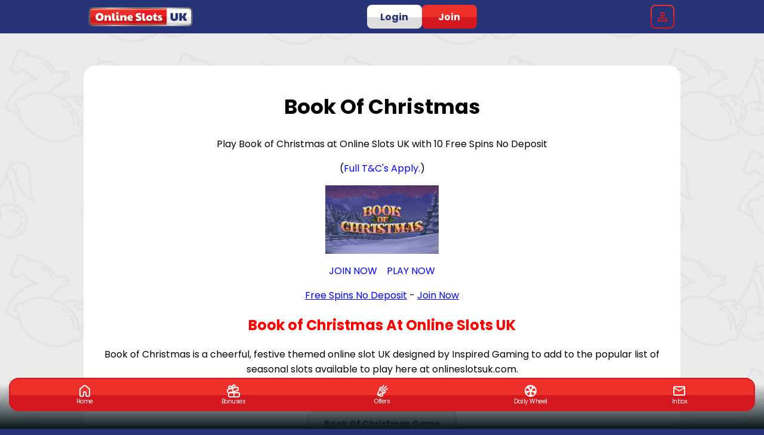

--- FILE ---
content_type: text/html; charset=UTF-8
request_url: https://www.onlineslotsuk.com/all-games/slots/book-of-christmas
body_size: 41140
content:
<!DOCTYPE html>
<html class="sass-enabled" lang="en-GB">
    <head>
        
        <meta http-equiv="Content-Type" content="text/html; charset=UTF-8" />
        <title>Book of Christmas | Online Slots UK | 10 Free Spins No Deposit</title>
            <meta name="description" content="Play Book of Christmas slot at Online Slots UK and get 10 Free Spins No Deposit Required! That&#39;s right, enjoy our completely free welcome offer! Claim your free spins here >>(T&C&#39;s Apply)" />
            <meta name="keywords" content="" /><link rel="canonical" href="https://www.onlineslotsuk.com/all-games/slots/book-of-christmas" />
<link
        rel="stylesheet"
        type="text/css"
        href="/assets/css/global.css?cb=6968cd0dea5a82.85505788"
    />

    <link
        rel="stylesheet"
        type="text/css"
        href="https://cdn.jgs1.prod.jumpman.uk/themes/onlineslotsuk/default/brand.css?cb1=6966397d949a92.50528454&cb2=66bdc1f917275"
    />



<script type="text/javascript" src="/scripts/20200626/scripts.js?20251015"></script>
    <link rel="manifest" href="/manifest.json" /><link rel="stylesheet" href="/assets/css/intlTelInput.25.3.1.min.css?6968cd0dea5a82.85505788"><script src="/assets/js/intl-tel-input/intl-tel-input.25.3.1.min.js?6968cd0dea5a82.85505788"></script><script type="text/javascript" src="/shared_files/find_address.js?20210804"></script><link rel="apple-touch-icon" sizes="180x180" href="/themes/default/apple-touch-icon.png">
<link rel="icon" type="image/png" sizes="32x32" href="/themes/default/favicon-32x32.png">
<link rel="icon" type="image/png" sizes="192x192" href="/themes/default/android-chrome-192x192.png">
<link rel="icon" type="image/png" sizes="16x16" href="/themes/default/favicon-16x16.png">
<link rel="shortcut icon" href="/themes/default/favicon.ico" type="image/x-icon">
<meta name="theme-color" content="#ffffff">
<meta property="og:image" content="https://www.onlineslotsuk.com/themes/default/og-image.jpg" />
<script src="/assets/js/global_scripts.js?6968cd0dea5a82.85505788"></script><!-- Google Tag Manager -->
<script>(function(w,d,s,l,i){w[l]=w[l]||[];w[l].push({'gtm.start':
new Date().getTime(),event:'gtm.js'});var f=d.getElementsByTagName(s)[0],
j=d.createElement(s),dl=l!='dataLayer'?'&l='+l:'';j.async=true;j.src=
'https://www.googletagmanager.com/gtm.js?id='+i+dl;f.parentNode.insertBefore(j,f);
})(window,document,'script','dataLayer','GTM-M443964T');
window.dataLayer = window.dataLayer || [];
function gtag(){dataLayer.push(arguments);}
gtag('get', 'GTM-M443964T', 'client_id', (clientID) => {
  const inputGtmClientId = document.querySelector('input[name="gtm_client_id"]');
  if(inputGtmClientId) {
      inputGtmClientId.value = clientID;
  }
});
</script>
<!-- End Google Tag Manager -->
<!-- Google Tag Manager -->
<script>(function(w,d,s,l,i){w[l]=w[l]||[];w[l].push({'gtm.start':
new Date().getTime(),event:'gtm.js'});var f=d.getElementsByTagName(s)[0],
j=d.createElement(s),dl=l!='dataLayer'?'&l='+l:'';j.async=true;j.src=
'https://www.googletagmanager.com/gtm.js?id='+i+dl;f.parentNode.insertBefore(j,f);
})(window,document,'script','dataLayer','GTM-MF38J783');
window.dataLayer = window.dataLayer || [];
function gtag(){dataLayer.push(arguments);}
gtag('get', 'GTM-MF38J783', 'client_id', (clientID) => {
  const inputGtmClientId = document.querySelector('input[name="gtm_client_id"]');
  if(inputGtmClientId) {
      inputGtmClientId.value = clientID;
  }
});
</script>
<!-- End Google Tag Manager -->

        <meta property="og:site_name" content="Online Slots UK" />
        <meta name="viewport" content="width=device-width,initial-scale=1, user-scalable=no">
        
        
        
        
        
        
        <script type="application/ld+json">
            {
                "@context" : "https://schema.org",
                "@type" : "WebSite",
                "name" : "Online Slots UK",
                "url" : "https://www.onlineslotsuk.com/"
            }
        </script>
    </head>

    <body onLoad="breakframe()">

        
        <!-- Google Tag Manager (noscript) -->
<noscript><iframe src="https://www.googletagmanager.com/ns.html?id=GTM-M443964T"
height="0" width="0" style="display:none;visibility:hidden"></iframe></noscript>
<!-- End Google Tag Manager (noscript) -->
<!-- Google Tag Manager (noscript) -->
<noscript><iframe src="https://www.googletagmanager.com/ns.html?id=GTM-MF38J783"
height="0" width="0" style="display:none;visibility:hidden"></iframe></noscript>
<!-- End Google Tag Manager (noscript) -->
<script>$(document).on('ready', function() { if(typeof(dataLayer) !== 'undefined') {}}());</script>
        
        <div id='async_popup' style='padding:0; margin:0; display:none;'></div>

        <div class="site-background">
            <header class="site-header site-header__logged-out">
  <div class="site-header__container">
    <a class="site-header__logo-wrapper" href="/" onclick="return window.location.pathname !== '/' || false;">
      <img class="site-header__logo" src="/themes/default/logo.png" alt="Logo">
    </a>

    <ul class="site-header__nav-items">
  <li class="site-header__nav-item">
    <a class="site-header__nav-item-link" href="/all-games" aria-label="Home" data-a="home">
      <svg class="site-header__nav-item-icon" width="36" height="36" viewBox="0 0 36 36">
        <path
          d="M9 27C9 27.8284 9.67157 28.5 10.5 28.5H12C12.8284 28.5 13.5 27.8284 13.5 27V22.5C13.5 20.8431 14.8431 19.5 16.5 19.5H19.5C21.1569 19.5 22.5 20.8431 22.5 22.5V27C22.5 27.8284 23.1716 28.5 24 28.5H25.5C26.3284 28.5 27 27.8284 27 27V15.75C27 15.2779 26.7777 14.8333 26.4 14.55L18.9 8.925C18.3667 8.525 17.6333 8.525 17.1 8.925L9.6 14.55C9.22229 14.8333 9 15.2779 9 15.75V27ZM9 31.5C7.34315 31.5 6 30.1569 6 28.5V15C6 14.0557 6.44458 13.1666 7.2 12.6L16.2 5.85C17.2667 5.05 18.7333 5.05 19.8 5.85L28.8 12.6C29.5554 13.1666 30 14.0557 30 15V28.5C30 30.1569 28.6569 31.5 27 31.5H22.5C20.8431 31.5 19.5 30.1569 19.5 28.5V24C19.5 23.1716 18.8284 22.5 18 22.5C17.1716 22.5 16.5 23.1716 16.5 24V28.5C16.5 30.1569 15.1569 31.5 13.5 31.5H9Z"
          fill="#FFF" />
      </svg>
      <span class="site-header__nav-label">Home</span>
    </a>
  </li>
        <li class="site-header__nav-item">
    <a class="site-header__nav-item-link" href="/freespins" aria-label="Bonuses" rel="nofollow" data-a="bonuses">
      <svg class="site-header__nav-item-icon" width="34" height="34" viewBox="0 0 34 34">
        <g clip-path="url(#clip0_4763_7621)">
          <path
            d="M1.10671 13.715C1.70671 12.68 2.68171 11.93 3.83671 11.615L5.84671 11.075C5.02171 10.475 4.40671 9.72505 4.09171 8.81005C3.40171 6.80005 4.27171 4.65505 6.16171 3.71005C7.54171 3.02005 9.19171 3.11005 10.7967 3.95005C11.5917 4.35505 12.3567 4.95505 13.1067 5.70505C13.3767 4.67005 13.7517 3.77005 14.2317 3.03505C15.2367 1.50505 16.6167 0.605047 18.1617 0.500047C20.2767 0.365047 22.0917 1.79005 22.4967 3.87505C22.6767 4.82005 22.5267 5.78005 22.1067 6.71005L24.1167 6.17005C26.5167 5.52505 28.9917 6.95005 29.6217 9.35005L30.4017 12.245C31.0467 14.645 29.6217 17.12 27.2217 17.75L18.8967 19.985H29.0067C31.4817 19.985 33.5067 22.01 33.5067 24.485V28.985C33.5067 31.46 31.4817 33.485 29.0067 33.485H8.00671C5.53171 33.485 3.50671 31.46 3.50671 28.985V24.485C3.50671 23.915 3.62671 23.36 3.82171 22.865C3.73171 22.82 3.62671 22.805 3.53671 22.745C2.50171 22.145 1.75171 21.17 1.43671 20.015L0.656712 17.12C0.341713 15.965 0.50671 14.75 1.10671 13.7V13.715ZM9.43171 6.62005C8.69671 6.23005 8.00671 6.15505 7.51171 6.41005C6.98671 6.68005 6.74671 7.26505 6.94171 7.85005C7.13671 8.42005 7.70671 8.87005 8.53171 9.14005C9.47671 9.44005 10.7067 9.50005 12.2217 9.29005C11.2917 8.00005 10.3467 7.11505 9.41671 6.63505L9.43171 6.62005ZM19.5567 4.46005C19.4367 3.89005 18.9867 3.50005 18.4317 3.50005C18.4017 3.50005 18.3867 3.50005 18.3567 3.50005C17.8017 3.53005 17.2467 3.93505 16.7967 4.65505C16.2417 5.52505 15.8667 6.77005 15.7017 8.37505C17.0967 7.80505 18.1467 7.14505 18.8217 6.39505C19.4067 5.75005 19.6767 5.06005 19.5567 4.47505V4.46005ZM27.5217 13.04L26.7417 10.145C26.5617 9.47005 25.9617 9.03505 25.2867 9.03505C25.1517 9.03505 25.0317 9.05005 24.8967 9.08005L16.1967 11.405L17.7567 17.195L26.4567 14.87C27.2517 14.66 27.7317 13.835 27.5217 13.025V13.04ZM30.5067 29V24.5C30.5067 23.675 29.8317 23 29.0067 23H19.9017V30.5H29.0067C29.8317 30.5 30.5067 29.825 30.5067 29ZM6.50671 29C6.50671 29.825 7.18171 30.5 8.00671 30.5H16.9017V23H8.00671C7.18171 23 6.50671 23.675 6.50671 24.5V29ZM3.56671 16.355L4.34671 19.25C4.45171 19.64 4.69171 19.955 5.05171 20.165C5.39671 20.36 5.80171 20.42 6.19171 20.315L14.8917 17.99L13.3317 12.2L4.63171 14.525C4.24171 14.63 3.92671 14.87 3.71671 15.23C3.52171 15.575 3.46171 15.98 3.56671 16.37V16.355Z"
            fill="#FFF" />
        </g>
        <defs>
          <clipPath id="clip0_4763_7621">
            <rect width="33" height="33" fill="white" transform="translate(0.5 0.5)" />
          </clipPath>
        </defs>
      </svg>
      <span class="site-header__nav-label">Bonuses</span>
    </a>
  </li>
    <li class="site-header__nav-item">
    <a class="site-header__nav-item-link" href="/promotions" aria-label="Offers" data-a="offers">
      <svg class="site-header__nav-item-icon" width="29" height="30" viewBox="0 0 29 30">
        <g clip-path="url(#clip0_4763_7630)">
          <path
            d="M13.2301 5.71514C11.8801 4.36514 9.51007 4.36514 8.16007 5.71514L7.47007 6.40514C6.39007 7.48514 6.15007 9.07514 6.73507 10.3951L1.00507 22.7851C0.555072 23.9701 0.840072 25.2751 1.74007 26.1751C2.34007 26.7751 3.12007 27.0901 3.96007 27.0901C4.09507 27.0901 4.24507 27.0601 4.39507 27.0451L9.51007 29.5351C10.0201 29.8351 10.5901 29.9851 11.1601 29.9851C11.5651 29.9851 11.9701 29.9101 12.3601 29.7601L14.7001 28.8151C16.0951 28.2601 16.9051 26.8351 16.6951 25.3501L16.1551 21.7051L17.5201 21.0601C17.9401 21.2251 18.3751 21.3151 18.8401 21.3151C19.8001 21.3151 20.7001 20.9401 21.3751 20.2651L22.0651 19.5751C23.4601 18.1801 23.4601 15.9001 22.0651 14.5051L13.2601 5.70014L13.2301 5.71514ZM3.78007 23.9401L8.89507 12.9001L14.9551 18.9601L4.05007 24.0901C4.05007 24.0901 3.94507 24.1351 3.85507 24.0451C3.78007 23.9701 3.79507 23.8951 3.78007 23.9251V23.9401ZM13.7101 25.8001C13.7251 25.9051 13.6651 26.0101 13.5751 26.0401L11.2351 26.9851C11.2351 26.9851 11.1001 27.0001 10.9201 26.9101L8.07007 25.5151L13.3051 23.0551L13.7101 25.8001ZM19.9201 17.4751L19.2301 18.1651C18.9301 18.4651 18.7051 18.4651 18.4051 18.1651L9.60007 9.36014C9.37507 9.13514 9.37507 8.76014 9.60007 8.53514L10.2901 7.84514C10.4401 7.69514 10.6051 7.68014 10.6951 7.68014C10.7851 7.68014 10.9651 7.69514 11.1151 7.84514L19.9201 16.6501C20.1451 16.8751 20.1451 17.2501 19.9201 17.4751Z"
            fill="#FFF" />
          <path
            d="M18.495 9.30016C18.78 9.58516 19.17 9.73516 19.545 9.73516C19.92 9.73516 20.325 9.58516 20.61 9.28516L25.215 4.63516C25.8 4.05016 25.8 3.09016 25.215 2.50516C24.63 1.92016 23.67 1.92016 23.1 2.50516L18.495 7.15516C17.91 7.74016 17.91 8.70016 18.495 9.28516V9.30016Z"
            fill="#FFF" />
          <path
            d="M15.0601 6.20989C15.2701 6.29989 15.4801 6.34489 15.6901 6.34489C16.2601 6.34489 16.8001 6.02989 17.0551 5.47489L18.6151 2.11489C18.9601 1.36489 18.6301 0.464886 17.8801 0.119886C17.1301 -0.240114 16.2301 0.104886 15.8851 0.854886L14.3251 4.21489C13.9801 4.96489 14.3101 5.86489 15.0601 6.20989Z"
            fill="#FFF" />
          <path
            d="M28.365 9.09011C28.02 8.34011 27.12 8.01011 26.37 8.35511L21.99 10.3651C21.24 10.7101 20.91 11.6101 21.255 12.3601C21.51 12.9151 22.05 13.2301 22.62 13.2301C22.83 13.2301 23.04 13.1851 23.25 13.0951L27.63 11.0851C28.38 10.7401 28.71 9.84011 28.365 9.09011Z"
            fill="#FFF" />
        </g>
        <defs>
          <clipPath id="clip0_4763_7630">
            <rect width="27.705" height="30" fill="white" transform="translate(0.795044)" />
          </clipPath>
        </defs>
      </svg>
      <span class="site-header__nav-label">Offers</span>
    </a>
  </li>
  <li class="site-header__nav-item">
    <a class="site-header__nav-item-link" href="/daily-wheel" aria-label="Daily Wheel" rel="nofollow"
      data-a="daily-wheel">
      <svg class="site-header__nav-item-icon" width="30" height="30" viewBox="0 0 30 30">
        <g clip-path="url(#clip0_4763_7642)">
          <path
            d="M15 0C6.735 0 0 6.735 0 15C0 23.265 6.735 30 15 30C23.265 30 30 23.265 30 15C30 6.735 23.265 0 15 0ZM27 15.015L19.005 15.09C19.005 15.09 19.005 15.03 19.005 15C19.005 14.07 18.69 13.215 18.165 12.54L24.345 7.5C25.995 9.555 27 12.165 27 15V15.015ZM12.645 3.24L15.15 5.19L17.595 3.285C17.94 3.36 18.285 3.45 18.615 3.555L16.245 11.145C15.855 11.01 15.435 10.92 15 10.92C14.595 10.92 14.205 10.995 13.83 11.115L11.61 3.48C11.955 3.375 12.3 3.285 12.645 3.225V3.24ZM11.88 12.48C11.325 13.17 10.995 14.04 10.995 15C10.995 15.015 10.995 15.045 10.995 15.06L3 14.925C3.015 12.03 4.065 9.375 5.79 7.305L11.865 12.465L11.88 12.48ZM4.95 21.525L11.67 17.25C12.18 18.03 12.975 18.615 13.875 18.885L11.595 26.505C8.835 25.68 6.495 23.895 4.95 21.54V21.525ZM18.42 26.505L16.14 18.885C17.04 18.615 17.82 18.045 18.345 17.28L25.035 21.6C23.49 23.925 21.165 25.695 18.435 26.505H18.42Z"
            fill="#FFF" />
        </g>
        <defs>
          <clipPath id="clip0_4763_7642">
            <rect width="30" height="30" fill="white" />
          </clipPath>
        </defs>
      </svg>
      <span class="site-header__nav-label">Daily Wheel</span>
    </a>
  </li>
  <li id="inbox-icon" class="site-header__nav-item">
    <a class="site-header__nav-item-link" href="#" onclick="return false;" aria-label="Inbox" rel="nofollow"
      data-a="inbox">
      <svg class="site-header__nav-item-icon" width="30" height="24" viewBox="0 0 30 24">
        <path
          d="M3 24C2.175 24 1.46875 23.7063 0.88125 23.1188C0.29375 22.5312 0 21.825 0 21V3C0 2.175 0.29375 1.46875 0.88125 0.88125C1.46875 0.29375 2.175 0 3 0H27C27.825 0 28.5312 0.29375 29.1188 0.88125C29.7063 1.46875 30 2.175 30 3V21C30 21.825 29.7063 22.5312 29.1188 23.1188C28.5312 23.7063 27.825 24 27 24H3ZM15 13.5L3 6V21H27V6L15 13.5ZM15 10.5L27 3H3L15 10.5ZM3 6V3V21V6Z"
          fill="#FFF" />
      </svg>
      <div id="inbox-notification"></div>
      <span class="site-header__nav-label">Inbox</span>
    </a>
  </li>
</ul>

    <div class="site-header__action-buttons nav-buttons">
      <button type="button" onclick="openLogin()" class="content-button-secondary site-header__action-button"
        data-a="login-button">Login</button>
      <button type="button" class="join-now-active content-button-primary site-header__action-button"
        data-a="signup-button">Join</button>

      <div class="log-in">
        <div class="login-icon">
          <div class="login-wrapper">
            <div class="close" onclick="closeLogin();">
              <span></span>
              <span></span>
            </div>
            <p class="login-title">log in</p>
            <form method="post" id="app_login" action="/">
    <div class="container">
        <p class="form-label">username</p>
        <input type="text" name="login_username" id="login_username" placeholder="username" autocapitalize="none" aria-label="Username">
        <p class="form-label">password</p>
        <input type="password" name="login_password" id="login_password" placeholder="password" aria-label="Password">
        <div id="remember-me"><input type="checkbox" name="login_remember" value="1" checked aria-label="Remember Me">Remember Me.</div>
        <p class="forgot-password-link"><a href="javascript:;">Forgotten Password?</a></p>
        <div class="login-arrow"><p><a href="javascript:;">Forgotten Password?</a></p></div>
        <a style="display: none;" id="biometrics_login">
           <button type="button" class="inline-button" onclick="window.location='/biometrics-login'">Face ID</button>
        </a>
    </div>
    <div class="container">
        <button type="submit" aria-label="Log in" id="login-button" name="login_button"></button>
        <button type="button" id="fingerprint_login" style="display: none;" data-biometric-fingerprint-login="true">Login with fingerprint</button>
        <p id="toggle_fingerprint_login" style="display: none;">Login with fingerprint</p>
        <p id="username_password_login" style="display: none;">Login with username/password</p>
    </div>
    <div class="container"><div id="join-now-active" class="join join-now-active">Join Now</div></div>
    <div class="clearfix"></div>
    <input id="timezone" name="timezone"
        type="hidden" value readonly />
    <input type="hidden" name="csrftkn"
        value="eb1d4215673aaf528824738349d2c0aa8da0e294722dea11f6f3c6f41b8ea1e4" />
    <input type="hidden" name="login_submit" value="1">
</form>
          </div>
        </div>
      </div>
    </div>

    <div class="site-header__menu-button" onclick="toggleAccountMenu()" data-a="account-menu-button">
  <div class="site-header__menu-button-bg">
    <svg xmlns="http://www.w3.org/2000/svg" width="24" height="24" viewBox="0 0 24 24" fill="none">
      <path
        d="M12 12C10.9 12 9.95833 11.6083 9.175 10.825C8.39167 10.0417 8 9.1 8 8C8 6.9 8.39167 5.95833 9.175 5.175C9.95833 4.39167 10.9 4 12 4C13.1 4 14.0417 4.39167 14.825 5.175C15.6083 5.95833 16 6.9 16 8C16 9.1 15.6083 10.0417 14.825 10.825C14.0417 11.6083 13.1 12 12 12ZM4 20V17.2C4 16.6333 4.14583 16.1125 4.4375 15.6375C4.72917 15.1625 5.11667 14.8 5.6 14.55C6.63333 14.0333 7.68333 13.6458 8.75 13.3875C9.81667 13.1292 10.9 13 12 13C13.1 13 14.1833 13.1292 15.25 13.3875C16.3167 13.6458 17.3667 14.0333 18.4 14.55C18.8833 14.8 19.2708 15.1625 19.5625 15.6375C19.8542 16.1125 20 16.6333 20 17.2V20H4ZM6 18H18V17.2C18 17.0167 17.9542 16.85 17.8625 16.7C17.7708 16.55 17.65 16.4333 17.5 16.35C16.6 15.9 15.6917 15.5625 14.775 15.3375C13.8583 15.1125 12.9333 15 12 15C11.0667 15 10.1417 15.1125 9.225 15.3375C8.30833 15.5625 7.4 15.9 6.5 16.35C6.35 16.4333 6.22917 16.55 6.1375 16.7C6.04583 16.85 6 17.0167 6 17.2V18ZM12 10C12.55 10 13.0208 9.80417 13.4125 9.4125C13.8042 9.02083 14 8.55 14 8C14 7.45 13.8042 6.97917 13.4125 6.5875C13.0208 6.19583 12.55 6 12 6C11.45 6 10.9792 6.19583 10.5875 6.5875C10.1958 6.97917 10 7.45 10 8C10 8.55 10.1958 9.02083 10.5875 9.4125C10.9792 9.80417 11.45 10 12 10Z"
        fill="#fff" />
    </svg>
  </div>
</div>
  </div>

  <nav id="account-menu" class="account-menu account-menu__logged-out">
  <div class="account-menu__container">
    <section class="account-menu__title">
      <svg xmlns="http://www.w3.org/2000/svg" width="24" height="24" viewBox="0 0 24 24" fill="none"
        class="account-menu__close" onclick="closeAccountMenu()">
        <path d="M6.4 19L5 17.6L10.6 12L5 6.4L6.4 5L12 10.6L17.6 5L19 6.4L13.4 12L19 17.6L17.6 19L12 13.4L6.4 19Z"
          fill="white" />
      </svg>
      <a class="account-menu__title-link" href="/promotions" data-a="top-link">Claim your bonus
        <strong>NOW!</strong></a>
    </section>
    <div class="account-menu__content">
      <section class="account-menu__section">
        <button type="button" onclick="openLogin()" class="content-button-secondary account-menu__action-button"
          data-a="login-button">Login</button>
        <button type="button" class="join-now-active content-button-primary account-menu__action-button"
          data-a="signup-button">Join</button>
      </section>

      <section class="account-menu__section">
        <ul class="account-menu__list">
          <li class="account-menu__list-item account-menu__list-item--welcome" style="display: none">
            [WELCOME_OFFER]
          </li>
          <li class="account-menu__list-item">
            <a class="account-menu__link" href="/promotions" data-a="offers-link">Offers</a>
          </li>
        </ul>
      </section>

      <section class="account-menu__section">
        <h2 class="account-menu__section-heading">SUPPORT</h2>
        <ul class="account-menu__list">
          <li class="account-menu__list-item">
            <a class="account-menu__link" href="/faqs" data-a="faq-link">FAQs</a>
          </li>
          <li class="account-menu__list-item">
            <button type="button" class="account-menu__link" data-a="get-in-touch-button">Get In Touch</button>
          </li>
        </ul>
      </section>

      <section class="account-menu__section">
        <ul class="account-menu__list">
          <li class="account-menu__list-item">
            <a class="account-menu__footer-link" href="/privacy-policy">Privacy</a>
          </li>
          <li class="account-menu__list-item">
            <a class="account-menu__footer-link" href="/terms-and-conditions">Terms and Conditions</a>
          </li>
          <li class="account-menu__list-item">
            <a class="account-menu__footer-link" href="/responsible-gaming">Responsible Gaming</a>
          </li>
        </ul>
      </section>
    </div>
  </div>
</nav>
</header>

<script type="text/javascript">
(function() {
const siteHeaderNav = document.getElementsByClassName('site-header__nav-items');
const navItems = siteHeaderNav[0]?.querySelectorAll('li') || [];
const currentPath = window.location.pathname;
const isLoggedIn = false;

navItems.forEach(function(item) {
  const link = item.querySelector('a');

  if (link && link.href) {
    const linkPath = new URL(link.href).pathname;

    if (currentPath === linkPath && !link.onclick) {
      item.classList.add('active');
    }

    link.addEventListener('click', function(e) {
      const linkPath = new URL(link.href).pathname;
      const followRel = link.getAttribute('rel');

      if (currentPath === linkPath) {
        e.preventDefault();
        window.scrollTo({
          top: 0,
          behavior: 'smooth'
        });
      }

      if (!isLoggedIn && followRel === 'nofollow') {
        e.preventDefault();
        e.stopPropagation();
        window.openLogin?.();
      }
    });
  }
});

document.getElementsByClassName('site-background')[0]?.classList.add('account-menu-header');
})();

function toggleBalanceDropdown(event) {
  event.stopPropagation();
  var dropdown = document.getElementById('balance-dropdown');
  var icon = document.getElementById('balance-amount-icon');

  dropdown && dropdown.classList.toggle('active');
  icon && icon.classList.toggle('active');
}

function toggleAccountMenu() {
  var menu = document.getElementById('account-menu');
  menu && menu.classList.toggle('active');
}

function closeAccountMenu() {
  document.getElementById('account-menu').classList.remove('active');
}

</script>
<div class="popup" id="registration-loader" style="display: none; z-index: 9999999">
    <div class="wrapper">
        <div class="container">
            <div class="wrapper">
                <p class="red-title">completing registration</p>
                <div class="clearfix"></div>
                <p class="processing">Please wait while we register your account.</p>
            </div>
        </div>
    </div>
</div>    <a name="top">
        <div class="gototop"></div>
    </a>
    <div class="main">
        <div class="container">
            <div class="wrapper game-read-more">
                <h1 class="red">Book of Christmas</h1><p style="text-align:center;">Play Book of Christmas at Online Slots UK with 10 Free Spins No Deposit</p>
<p style="text-align:center;">(<a href="/terms-and-conditions#bonus-policy">Full T&amp;C's Apply.</a>)</p>
<p style="text-align:center;"><a title="Book of Christmas Mobile Slots" href="/slots/book-of-christmas"><img src="/images/external/slots/bookofchristmas.jpg" alt="Book of Christmas 10 Free Spins No Deposit required" width="190" height="115" /></a></p>
<p style="text-align:center;"><a class="button1" href="/register">JOIN NOW</a>    <a class="button2" href="/slots/book-of-christmas">PLAY NOW</a></p>
<p style="text-align:center;"><u><a href="/">Free Spins No Deposit</a></u> - <u><a href="/register">Join Now</a></u></p>
<h2 style="text-align:center;"><span style="color:#ff0000;">Book of Christmas At Online Slots UK</span></h2>
<p style="text-align:center;">Book of Christmas is a cheerful, festive themed online slot UK designed by Inspired Gaming to add to the popular list of seasonal slots available to play here at onlineslotsuk.com.</p>
<p class="p1" style="text-align:center;">Join Online Slots UK today for 10 Free Spins - No Deposit Required on Burning Wins!</p>
<table style="width:250px;height:120px;margin-left:auto;margin-right:auto;" border="0" cellspacing="5" cellpadding="5">
<thead>
<tr>
<th colspan="2">Book of Christmas Game Info</th>
</tr>
</thead>
<tbody>
<tr>
<td><strong>RTP:</strong></td>
<td>96.23%</td>
</tr>
<tr>
<td><strong>Features:</strong></td>
<td>Free Spins, Gamble Game, Scatter Symbols, Wild</td>
</tr>
<tr>
<td><strong>Developer:</strong></td>
<td>Inspired Gaming</td>
</tr>
<tr>
<td><strong>Reels:</strong></td>
<td>5 Reels</td>
</tr>
<tr>
<td><strong>Paylines:</strong></td>
<td>10 Betways</td>
</tr>
</tbody>
</table>
<h3 style="text-align:center;"><span style="color:#ff0000;">Book of Christmas Online Slot Gameplay Summary</span></h3>
<p style="text-align:center;">If you are looking for something to get you into the Christmas spirit, or simply want to enjoy a colourful slot with rewarding features, then you can enjoy this HD game across a range or mobile, tablet and desktop devices at this online slots casino. Even if it is not the festive period, it can be hard to resist this high variance slot which offer such a good potential to win. The return to player rating of this game is set to a high 96.23%, meaning there is a higher than average likelihood of winning a payout or triggering one of the bonus rounds in this Christmas themed online slot.</p>
<h3 style="text-align:center;"><span style="color:#ff0000;">Book of Christmas Online Slot Playing Symbols</span></h3>
<p style="text-align:center;">There is also a fair and memorable fixed payline pattern to use, which offers 10 ways to win in total for an evenly spread variation of symbol paylines to work with. One thing to mention about this unique online slot is the slightly more expensive betting requirements needed to enjoy this slot, which needs a high minimum of £1* per spin to play. That being said, this isn’t the ideal slot for higher betting strategies as there is a limit of up to £50* per spin when betting on this game. Book Of Christmas is one of few online slots which have the power to still offer high cash payouts despite the lower betting limits, which makes this slot appealing all year around. This outcome is due to the potential jackpot of up to 2,500x* your stake which is available from a full payline of wild symbols. Everyone has their eyes on this brilliant payout as it can offer a maximum cash payout of up to £125,000* from a smaller scale bet, although it can be slightly more difficult to find than the other basic payouts of this online slot. Other payouts of this game include 1*, 10* and 50* times your bet which are more common but also a lot less appealing.</p>
<h3 style="text-align:center;"><span style="color:#ff0000;">Book of Christmas Online Slot Bonus Features</span></h3>
<p style="text-align:center;">Book Of Christmas does offer some strong payouts, especially considering the high variance offered in this game, making it a close Contender for one of the best festive slots to play here at Online Slots UK casino. Also, you can find a range or exciting bonus features in this game, which enhance the overall enjoyment of playing and variance of winning. These include a Free Spins Bonus Round which is activated from the scatter symbols for free games and multiplied winnings - the feature which can offer the best payouts and highest chance of winning. Another feature available in Book Of Christmas is the use of a gamble feature, which gives players the chance to increase their winnings in a 50% chance of randomly generated outcomes, which adds a little extra excitement to the slot.</p>
<h3 style="text-align:center;"><span style="color:#ff0000;">About The Developer Of Book of Christmas – Inspired Gaming</span></h3>
<p style="text-align:center;">Book of Christmas is a cheerful, festive themed online slot UK designed by Inspired Gaming to add to the popular list of seasonal slots available to play here at onlineslotsuk.com.</p>
<p style="text-align:center;"><em>*New Players Only, No Deposit Required, Valid Debit Card Verification Required, £8 Max Win per 10 Spins, Max Bonus Conversion £50, 65x wagering requirement, <a href="/terms-and-conditions#bonus-policy">Full T&amp;C's Apply here.</a></em></p>
<p style="text-align:center;"><em>*All values (Bet Levels, Maximum Wins etc.) mentioned in relation to this slot game are subject to change at any time.</em></p>                <div class="one-column">
                    <a href="/slots/book-of-christmas"><button 
                            alt="Play Book of Christmas" class="play-now-button"></button>                                            <a href="/all-games"><button
                            class="main-btn">back to all games</button></a>
                                    </div>
            </div>
        </div>
    </div>
    <form id="st-form" method="post"><input type="hidden" name="st_response" value="1"></form><script type="text/javascript">window.gpBrandConfig={"config":{"id":215,"brandName":"Online Slots UK","themeName":"default","siteName":"onlineslotsuk","region":{"id":1,"name":"United Kingdom","countryCode":"uk","currency":"\u00a3","currencyCode":"GBP","locale":"en-GB","timezone":"Europe\/London"},"lobby":{"bottomLink":{"url":"online-slots","label":"View Our Slots"},"exclusions":{"types":["casino"],"games":[],"categories":[],"tabs":["Casino","Live","Hot & Cold"]},"images":{"cache":1765874371,"default":{"logo":{"width":200,"height":200,"quality":60},"background":{"width":130,"height":130,"quality":40}},"spotlight":{"logo":{"width":500,"height":250,"quality":80},"background":{"width":480,"height":250,"quality":60}},"featured":{"logo":{"width":200,"height":200,"quality":60},"background":{"width":200,"height":300,"quality":70}},"search":{"logo":{"width":150,"height":140,"quality":75},"background":{"width":100,"height":70,"quality":70}},"promotion":{"logo":{"width":280,"height":130,"quality":75},"background":{"width":300,"height":150,"quality":75}}}}},"logos":{"logo":"url(\/themes\/onlineslotsuk\/default\/logo.png)","logoMobile":"url(\/themes\/onlineslotsuk\/default\/logo_m.png)"},"offers":{"nf":{"id":532,"name":"Welcome Offer","readMore":"\/promotions\/welcome-offer","terms":"New players only, \u00a310 min fund, \u00a3100 max bonus, 10x Bonus wagering requirements, max bonus conversion to real funds equal to lifetime deposits (up to \u00a3250) full T&Cs apply.","loggedOutCta":"\/register","loggedInCta":"\/myaccount\/cashier?condensed","ribbon":"Welcome Offer"},"reg":{"id":533,"name":"No Deposit Offer","readMore":"\/promotions\/","terms":"New players only, \u00a310 min fund, \u00a3100 max bonus, 10x Bonus wagering requirements, max bonus conversion to real funds equal to lifetime deposits (up to \u00a3250) full T&Cs apply.","loggedOutCta":"\/register","loggedInCta":"?welcome_offer=CARD_REGISTRATION","ribbon":"No Deposit Offer"}},"promo":{"promoBackground":"url(\/themes\/onlineslotsuk\/default\/promo-background.jpg)","promoBackgroundMobile":"url(\/themes\/onlineslotsuk\/default\/promo-background_m.jpg)","regOfferText":"50% Bonus up to \u00a3200","regOfferTerms":"New players only, \u00a310 min fund, \u00a3100 max bonus, 10x Bonus wagering requirements, max bonus conversion to real funds equal to lifetime deposits (up to \u00a3250) full T&Cs apply.","offerTextColor":"#ffffff"},"buttons":{"primaryButtonBackgroundFallback":"#d3191f","primaryButtonBackground":"linear-gradient(0deg, rgba(211,25,31,1) 48%, rgba(237,49,42,1) 49%)","primaryButtonText":"#ffffff","secondaryButtonBackgroundFallback":"#dedede","secondaryButtonBackground":"linear-gradient(0deg, rgba(222,222,222,1) 48%, rgba(255,255,255,1) 49%)","secondaryButtonText":"#263376","buttonRadius":"8px"},"background":{"siteBackground":"url(\/themes\/onlineslotsuk\/default\/background.jpg)","siteBackgroundMobile":"url(\/themes\/onlineslotsuk\/default\/background_m.jpg)","siteBackgroundColor":"#ebebeb"},"content":{"contentBackground":"#ffffff","contentBorderRadius":"20px","contentColor":"#263376","featuredContentBackground":"#000000"},"header":{"headerBackground":"#263376","headerOpacity":100,"headerLink":"#ffffff","headerLinkActive":"#ed312a"},"footer":{"footerBackground":"#263376","footerOpacity":100,"footerContent":"#ffffff","backgroundRunoff":"#263376","cookiePolicyContent":"#ffffff"},"gameIcons":{"gameGridAlign":"center","gameGridGap":"10px","gameGridGameNames":false,"gameGridBorderRadius":"10px"},"popups":{"popupRadius":"10px","popupColor":"#ffffff","popupPrimary":"#263376","popupSecondary":"#ffffff","popupInputs":"#cccccc"}}</script>
    <script type="module" src="/assets/js/portal-app/main.js?cb=6968cd0dea5a82.85505788"></script>

    <script>
    (function (d, r, b, h, s) {
        h = d.getElementsByTagName('head')[0];
        s = d.createElement('script');
        s.onload = b;
        s.id = 'ze-snippet';
        s.src = r;
        h.appendChild(s);
    })
    (document, 'https://static.zdassets.com/ekr/snippet.js?key=ef8dd490-025f-4749-9010-8ec1ae328dab', function () {
        window.zE('messenger:set', 'conversationFields', [
            { id: 360000287419, value: ''},
            { id: 'email', value: ''},
            { id: 'name', value: ''},
        ]);

        const selectors = [
            '[data-a="get-in-touch-button"]',
            '[data-a="faq-link"]',
            '#openZendeskWidget'
        ];

        let opened = false;
        window.zE('messenger', 'hide');
        window.zE('messenger:on', 'open', function () { opened = true; });
        window.zE('messenger:on', 'hide', function () { opened = false; });
        window.zE('messenger:on', 'close', function () { window.zE('messenger', 'hide'); });

        document.addEventListener('click', function (event) {
            let target = null;
            for (let i = 0; i < selectors.length; i++) {
                if (event.target && event.target.closest) {
                    target = event.target.closest(selectors[i]);
                    if (target) break;
                }
            }
            if (!target) return;
            event.preventDefault();
            if (!opened) {
                window.zE('messenger', 'show');
                window.zE('messenger', 'open');
            } else {
                window.zE('messenger', 'hide');
            }
        }, true);
    });
</script>
<script type='text/javascript'>
        setInterval(function(){ sessionExpire('eb1d4215673aaf528824738349d2c0aa8da0e294722dea11f6f3c6f41b8ea1e4'); }, 600000);
        var eighteen=20080116;
$('html').addClass('jms-network');
$('html').addClass('region-united-kingdom');
</script><!--LOGGED_OUT-->            <footer>
                <div class="footer-links">
                    <div class="container">
                        <a href="/responsible-gaming">Responsible Gaming</a>
                        <a href="/faqs">Help</a>
                        <a href="/terms-and-conditions">Terms & Conditions</a>
                        <a href="/privacy-policy">Privacy Policy</a>
                        <a href="/blog">Blog</a>
                        
                        <a href="https://bigwinaffiliates.com/" target="_blank">Affiliates</a>
                        
                    </div>
                </div>

                <div class="footer-payment">
                    <div class="container">
                        <svg id="footer_visa" xmlns="http://www.w3.org/2000/svg" x="0" y="0" viewBox="0 0 156.6 104.4" xml:space="preserve"><style>.visa1{fill:#fff}</style><path d="M13.1 0h130.5c7.2 0 13.1 5.8 13.1 13.1v78.3c0 7.2-5.8 13.1-13.1 13.1H13.1C5.8 104.4 0 98.5 0 91.3V13.1C0 5.8 5.8 0 13.1 0z" style="fill:#2a2c6b"/><g transform="matrix(4.42996 0 0 4.42996 -81.166 -105.048)"><path class="visa1" d="M34.4 38.8h-1.9l1.2-7.2h1.9z"/><path class="visa1" d="M41.2 31.8c-.4-.1-1-.3-1.7-.3-1.8 0-3.1 1-3.1 2.4 0 1 .9 1.6 1.6 2 .7.4 1 .6 1 .9 0 .5-.6.7-1.1.7-.7 0-1.1-.1-1.7-.4L36 37l-.3 1.6c.4.2 1.2.4 2.1.4 2 0 3.2-1 3.2-2.5 0-.8-.5-1.5-1.6-2-.7-.3-1.1-.6-1.1-.9 0-.3.3-.6 1.1-.6.6 0 1.1.1 1.4.3l.2.1.2-1.6z"/><path class="visa1" d="M43.6 36.2c.2-.4.7-2 .7-2s.2-.4.2-.7l.1.6s.4 1.7.4 2.1h-1.4zm2.3-4.6h-1.4c-.4 0-.8.1-1 .6l-2.8 6.6h2s.3-.9.4-1.1h2.4c.1.3.2 1.1.2 1.1h1.7l-1.5-7.2z"/><path class="visa1" d="m31 31.6-1.8 4.9-.2-1c-.3-1.2-1.4-2.4-2.6-3l1.7 6.3h2l2.9-7.2h-2z"/><path d="M27.4 31.6h-3v.1c2.3.6 3.9 2 4.5 3.8l-.7-3.3c0-.5-.3-.6-.8-.6z" style="fill:#faa61a"/></g></svg><svg id="footer_mastercard" xmlns="http://www.w3.org/2000/svg" viewBox="0 0 156.56 104.37"><rect width="156.56" height="104.37" rx="13.05" ry="13.05" style="fill:#eee"/><path d="M48.51 88.37v-4.81c0-1.84-1.12-3.05-3.05-3.05-.96 0-2.01.32-2.73 1.36-.56-.88-1.36-1.36-2.57-1.36-.8 0-1.61.24-2.24 1.12v-.96h-1.68v7.7h1.68v-4.25c0-1.36.72-2.01 1.84-2.01s1.68.72 1.68 2.01v4.25h1.68v-4.25c0-1.36.8-2.01 1.84-2.01 1.12 0 1.68.72 1.68 2.01v4.25h1.86Zm24.96-7.7h-2.73v-2.33h-1.68v2.33h-1.52v1.52h1.52v3.53c0 1.77.72 2.8 2.65 2.8.72 0 1.52-.24 2.08-.56l-.49-1.45c-.49.32-1.05.4-1.45.4-.8 0-1.12-.49-1.12-1.28v-3.45h2.73v-1.52Zm14.28-.17c-.96 0-1.61.49-2.01 1.12v-.96h-1.68v7.7h1.68v-4.34c0-1.28.56-2.01 1.61-2.01.32 0 .72.08 1.05.16l.49-1.61c-.34-.07-.81-.07-1.13-.07Zm-21.58.8c-.8-.56-1.93-.8-3.13-.8-1.93 0-3.21.96-3.21 2.49 0 1.28.96 2.01 2.65 2.24l.8.08c.88.16 1.36.4 1.36.8 0 .56-.64.96-1.77.96s-2.01-.4-2.57-.8l-.8 1.28c.88.64 2.08.96 3.29.96 2.24 0 3.53-1.05 3.53-2.49 0-1.36-1.05-2.08-2.65-2.33l-.8-.08c-.72-.08-1.28-.24-1.28-.72 0-.56.56-.88 1.45-.88.96 0 1.93.4 2.41.64l.71-1.36Zm44.76-.8c-.96 0-1.61.49-2.01 1.12v-.96h-1.68v7.7h1.68v-4.34c0-1.28.56-2.01 1.61-2.01.32 0 .72.08 1.05.16l.49-1.59c-.33-.08-.8-.08-1.13-.08Zm-21.5 4.02c0 2.33 1.61 4.01 4.09 4.01 1.12 0 1.93-.24 2.73-.88l-.8-1.36c-.64.49-1.28.72-2.01.72-1.36 0-2.33-.96-2.33-2.49s.96-2.41 2.33-2.49c.72 0 1.36.24 2.01.72l.8-1.36c-.8-.64-1.61-.88-2.73-.88-2.49 0-4.09 1.68-4.09 4.01Zm15.56 0v-3.85h-1.68v.96c-.56-.72-1.36-1.12-2.41-1.12-2.17 0-3.85 1.68-3.85 4.01s1.68 4.01 3.85 4.01c1.12 0 1.93-.4 2.41-1.12v.96h1.68v-3.85Zm-6.18 0c0-1.36.88-2.49 2.33-2.49 1.36 0 2.33 1.05 2.33 2.49 0 1.36-.96 2.49-2.33 2.49-1.44-.08-2.33-1.13-2.33-2.49ZM78.68 80.5c-2.24 0-3.85 1.61-3.85 4.01s1.61 4.01 3.94 4.01c1.12 0 2.24-.32 3.13-1.05l-.8-1.21c-.64.49-1.45.8-2.24.8-1.05 0-2.08-.49-2.33-1.84h5.69v-.64c.07-2.48-1.37-4.08-3.53-4.08Zm0 1.45c1.05 0 1.77.64 1.93 1.84H76.6c.16-1.04.88-1.84 2.08-1.84Zm41.8 2.57v-6.9h-1.68v4.01c-.56-.72-1.36-1.12-2.41-1.12-2.17 0-3.85 1.68-3.85 4.01s1.68 4.01 3.85 4.01c1.12 0 1.93-.4 2.41-1.12v.96h1.68v-3.85Zm-6.18 0c0-1.36.88-2.49 2.33-2.49 1.36 0 2.33 1.05 2.33 2.49 0 1.36-.96 2.49-2.33 2.49-1.45-.08-2.33-1.13-2.33-2.49Zm-56.33 0v-3.85h-1.68v.96c-.56-.72-1.36-1.12-2.41-1.12-2.17 0-3.85 1.68-3.85 4.01s1.68 4.01 3.85 4.01c1.12 0 1.93-.4 2.41-1.12v.96h1.68v-3.85Zm-6.25 0c0-1.36.88-2.49 2.33-2.49 1.36 0 2.33 1.05 2.33 2.49 0 1.36-.96 2.49-2.33 2.49-1.45-.08-2.33-1.13-2.33-2.49Z"/><path style="fill:#ff5a00" d="M65.61 22.17h25.28v45.41H65.61z"/><path d="M67.29 44.87c0-9.23 4.34-17.41 10.99-22.7-4.9-3.85-11.08-6.18-17.82-6.18-15.97 0-28.88 12.92-28.88 28.88S44.5 73.75 60.46 73.75c6.74 0 12.92-2.33 17.82-6.18-6.66-5.22-10.99-13.48-10.99-22.7Z" style="fill:#eb001b"/><path d="M124.98 44.87c0 15.97-12.92 28.88-28.88 28.88-6.74 0-12.92-2.33-17.82-6.18 6.74-5.3 10.99-13.48 10.99-22.7s-4.34-17.41-10.99-22.7c4.89-3.85 11.07-6.18 17.81-6.18 15.97 0 28.89 13 28.89 28.88Z" style="fill:#f79e1b"/></svg><svg id="footer_paypal" xmlns="http://www.w3.org/2000/svg" x="0" y="0" viewBox="0 0 156.6 104.4" xml:space="preserve"><style>.paypal1{fill:#253e80}</style><path d="M13.1 0h130.5c7.2 0 13.1 5.8 13.1 13.1v78.3c0 7.2-5.8 13.1-13.1 13.1H13.1C5.8 104.4 0 98.5 0 91.3V13.1C0 5.8 5.8 0 13.1 0z" style="fill:#eee"/><path class="paypal1" d="m51.4 78.9 1.1-7.2H38l8.4-53c0-.2.1-.3.2-.4.1-.1.3-.2.5-.2h20.3c6.8 0 11.4 1.4 13.8 4.2 1.1 1.2 1.8 2.6 2.2 4.1.4 1.9.4 3.8 0 5.7v1.6l1.1.7c.9.4 1.7 1 2.3 1.7 1 1.2 1.6 2.7 1.9 4.2.2 2 .2 4.1-.3 6.1-.4 2.4-1.3 4.8-2.5 6.9-1 1.7-2.3 3.2-3.9 4.3-1.6 1.1-3.4 1.9-5.3 2.4-2.1.5-4.3.8-6.5.8h-1.6c-1.1 0-2.2.4-3.1 1.1-.9.7-1.4 1.8-1.6 2.9v.7l-2 12.7v.8h-.2l-10.3-.1z" transform="translate(15 6)"/><path d="m85.5 32.5-.2 1.2c-2.7 13.7-11.8 18.5-23.5 18.5h-5.9c-1.4 0-2.7 1-2.9 2.5L50 74l-1 5.4c-.1.4.1.9.3 1.2.3.3.7.5 1.2.5h10.6c1.2 0 2.3-.9 2.5-2.2v-.5l2-12.6v-.7c.2-1.2 1.2-2.2 2.5-2.2h1.7c10.2 0 18.2-4.1 20.5-16.3 1.2-4.2.5-8.7-2.1-12.2-.7-.7-1.7-1.4-2.7-1.9z" style="fill:#1a9ad6" transform="translate(15 6)"/><path d="m82.7 31.4-1.3-.4-1.4-.3c-1.7-.3-3.5-.4-5.2-.4H58.9c-.4 0-.7.1-1.1.2-.8.3-1.3 1.1-1.4 1.9L53.2 54v.6c.2-1.4 1.4-2.5 2.9-2.5H62c11.7 0 20.8-4.8 23.5-18.5l.2-1.2c-.7-.4-1.4-.7-2.2-.9l-.8-.1z" style="fill:#242f65" transform="translate(15 6)"/><path class="paypal1" d="M56.5 32.5c.1-.8.7-1.5 1.4-1.9.3-.2.7-.2 1.1-.2h15.9c1.8 0 3.5.1 5.2.4l1.4.3 1.2.3.6.2c.8.2 1.5.5 2.2.9 1.1-4.1.1-8.4-2.6-11.6-3.3-3.5-8.6-4.9-15.6-4.9H47c-1.4 0-2.7 1-2.9 2.5L35.6 72c-.1.5.1 1 .4 1.4.3.4.8.6 1.3.6h12.5l3.4-20 3.3-21.5z" transform="translate(15 6)"/></svg><svg id="footer_skrill" xmlns="http://www.w3.org/2000/svg" viewBox="0 0 156.56 104.37"><rect width="156.56" height="104.37" rx="13.05" ry="13.05" style="fill:#881465"/><path d="m109.77 37.49 8.88-1.58v34.08h-8.88v-32.5Zm12.96 0v32.47h8.88V35.91l-8.88 1.58ZM97.14 69.96h8.88V45.05h-8.88v24.91ZM38.45 48.57c-1.13-.07-3.73-.24-3.73-2.58 0-2.82 3.74-2.82 5.14-2.82 2.7.12 5.37.6 7.94 1.41 0 0 1.28.45 2.35.9l.09.02v-7.72l-.13-.04a31.754 31.754 0 0 0-11.63-1.84c-10.01 0-13.55 5.83-13.55 10.82 0 2.88 1.24 9.65 12.7 10.44.98.06 3.56.21 3.56 2.63 0 1.99-2.11 3.18-5.66 3.18-3.41-.03-6.78-.69-9.95-1.94v7.96c3.87.96 7.85 1.42 11.84 1.36 9.78 0 14.17-5.51 14.17-10.99 0-6.21-4.89-10.23-13.13-10.8Zm53.68-3.87c-8.2.26-12.36 3.95-12.36 11.27v14.02h8.96V58.55c0-4.39.56-6.26 5.78-6.43v-7.3c-.79-.11-1.58-.14-2.37-.11Zm-24.08.34c-1.2 3.15-2.91 6.08-5.06 8.67v-17.8l-9.16 1.81v32.25h9.16V60c1.83 3.1 3.17 6.46 3.97 9.97h10.96c-1.09-4.52-5.83-12.83-5.83-12.83 2.82-3.64 4.99-7.74 6.43-12.12H68.05v.02Zm33.51-2.37c2.42 0 4.38-1.95 4.39-4.36 0-2.42-1.95-4.38-4.36-4.39-2.42 0-4.38 1.95-4.39 4.36v.02a4.379 4.379 0 0 0 4.37 4.36Z" style="fill:#fff"/></svg><svg id="footer_neteller" xmlns="http://www.w3.org/2000/svg" viewBox="0 0 156.56 104.37"><rect width="156.56" height="104.37" rx="13.05" ry="13.05" style="fill:#81bf49"/><path d="M141.21 43.57a13.342 13.342 0 0 0-7.49-1.71h-8.65l-3.21 17.46h-11.34l.73-3.96h6.82l.81-4.45h-6.82l.73-3.93h7.03l.94-5.12h-14.28l-3.05 16.56h-5.24l3.07-16.56H93.8l-3.05 16.56h-5.1l3.07-16.56h-7.46l-3.22 17.46H66.63l.72-3.96h6.85l.81-4.42h-6.85l.73-3.95H76l.93-5.13H32.45l-2.53 13.83-5.05-13.83h-7.74l-4.17 22.57h7.39l2.52-14.21 4.89 14.21h26.5l3.22-17.46h4.14L58.4 64.43h69.73l2.02-11.02 3.27 11.02h7.4l-3.39-9 .78-.17a6.626 6.626 0 0 0 3.97-2.34 7.206 7.206 0 0 0 1.4-4.55c.11-1.91-.8-3.74-2.39-4.8ZM47.84 59.31H36.52l.73-3.96h7.1l.81-4.46h-7.03l.68-3.92h11.3l-2.27 12.34Zm87.27-7.61c-1 .59-2.15.86-3.3.77h-1.46l1.12-6.06h1.08c.95-.06 1.9.14 2.73.6.7.47 1.1 1.27 1.05 2.11.06 1.01-.4 1.98-1.23 2.58Z" style="fill:#fff"/></svg><svg id="footer_paysafe" xmlns="http://www.w3.org/2000/svg" viewBox="0 0 156.56 104.37"><defs><style>.paysafe1{fill:#fff}</style></defs><g><rect width="156.56" height="104.37" rx="13.05" ry="13.05" style="fill:#3200ff"/><path class="paysafe1" d="M21.5 60.69h-4.92c-1.6 0-2.86 1.26-2.86 2.86v15.11h3.21v-4.92h4.24c1.72 0 3.09-1.37 3.09-3.09v-7.1c.11-1.6-1.14-2.86-2.75-2.86Zm-.34 8.93c0 .46-.34.8-.8.8h-2.4c-.46 0-.8-.34-.8-.8v-4.81c0-.46.34-.8.8-.8h2.4c.46 0 .8.34.8.8v4.81Zm13.74-8.93h-7.78v3.32h6.64c.34 0 .57.23.57.57v.46h-4.69c-1.49 0-2.75 1.26-2.75 2.75v3.32c0 1.49 1.26 2.75 2.75 2.75h5.27c1.49 0 2.75-1.26 2.75-2.75v-7.67c-.11-1.49-1.26-2.75-2.75-2.75Zm-.57 8.13v1.03c0 .34-.34.69-.69.69h-2.75c-.34 0-.69-.34-.69-.69v-1.03c0-.34.34-.69.69-.69h2.75c.34-.11.69.23.69.69Zm38.92-8.13h-7.78v3.32h6.64c.34 0 .57.23.57.57v.46h-4.69c-1.49 0-2.75 1.26-2.75 2.75v3.32c0 1.49 1.26 2.75 2.75 2.75h5.27c1.49 0 2.75-1.26 2.75-2.75v-7.67c0-1.49-1.26-2.75-2.75-2.75Zm-.46 8.13v1.03c0 .34-.34.69-.69.69h-2.75c-.34 0-.69-.34-.69-.69v-1.03c0-.34.34-.69.69-.69h2.75c.34-.11.69.23.69.69Zm-9.73-8.13v3.32h-6.07c-.34 0-.57.23-.57.57v.46c0 .34.23.57.57.57h3.32c1.6 0 2.86 1.26 2.86 2.86v2.17c0 1.72-1.37 3.09-3.09 3.09h-6.75v-3.32h5.95c.34 0 .57-.23.57-.57v-.46c0-.34-.23-.57-.57-.57H56.3c-1.72 0-3.09-1.37-3.09-3.09v-2.17c0-1.6 1.26-2.86 2.86-2.86h6.98Zm33.54 5.84v-3.09c0-1.49-1.26-2.75-2.75-2.75h-5.04c-1.6 0-2.86 1.26-2.86 2.86v7.33c0 1.6 1.26 2.86 2.86 2.86h7.67v-3.32h-6.64c-.34 0-.57-.23-.57-.57v-.57l7.33-2.75Zm-7.33-.34v-1.6c0-.34.23-.57.57-.57h2.98c.34 0 .57.23.57.57l-4.12 1.6Zm-38.58 9.27V60.69h-3.21v8.93c0 .46-.34.92-.92.92h-2.4c-.46 0-.92-.34-.92-.92v-8.93h-3.21v9.84c0 1.6 1.14 3.21 3.21 3.21h4.12v.69c0 .8-.57.92-1.14.92h-6.18v3.32h7.21c2.06 0 3.43-1.49 3.43-3.21Zm33.42-16.48v-3.21h-2.4a3.2 3.2 0 0 0-3.21 3.21v14.88h3.21V63.9H84v-3.21h-2.29v-.8c0-.57.46-.92.92-.92h1.49Zm23.7 3.09V60.7h-4.92c-1.6 0-2.98 1.37-2.98 2.98v7.21c0 1.6 1.37 2.98 2.98 2.98h4.92V72.5H103c-.92 0-1.72-.8-1.72-1.72V63.8c0-.92.8-1.72 1.72-1.72h4.81Zm21.41-1.37h-1.26c-1.6 0-2.4 1.03-2.4 2.4v10.65h1.37v-10.3c0-.8.23-1.49 1.26-1.49h1.03V60.7Zm-17.86 0v1.37h7.33c.8 0 1.37.57 1.37 1.37v1.6h-5.84c-1.6 0-2.98 1.37-2.98 2.98v2.75c0 1.6 1.37 2.98 2.98 2.98h4.24c1.6 0 2.98-1.37 2.98-2.98v-7.33c0-1.49-1.26-2.75-2.75-2.75h-7.33Zm7.1 11.68h-4.12c-.92 0-1.72-.8-1.72-1.72v-2.63c0-.92.8-1.72 1.72-1.72h5.72v4.46c0 .92-.69 1.6-1.6 1.6Zm22.21-16.6v4.92h-5.72c-1.6 0-2.98 1.37-2.98 2.98v7.21c0 1.6 1.37 2.98 2.98 2.98h4.12c1.6 0 2.98-1.37 2.98-2.98V55.78h-1.37Zm-1.6 16.6h-3.89c-.92 0-1.72-.8-1.72-1.72v-6.87c0-.92.8-1.72 1.72-1.72h5.61v8.7c-.11.92-.8 1.6-1.72 1.6ZM83.69 50.61H72.08a4.05 4.05 0 0 1-4.09-4.09V36.05c0-2.29 1.8-4.09 4.09-4.09h11.61c2.29 0 4.09 1.8 4.09 4.09v10.47c0 2.29-1.8 4.09-4.09 4.09Z"/><path class="paysafe1" d="M71.09 30.83c.49-3.11 3.43-5.56 6.87-5.56s6.38 2.45 6.87 5.56c.98.16 1.96.65 2.78 1.47v-.98c-.16-5.23-4.42-9.48-9.65-9.48s-9.65 4.25-9.65 9.48v.98c.82-.65 1.64-1.31 2.78-1.47Z"/></g></svg><svg id="footer_paybymobile" xmlns="http://www.w3.org/2000/svg" xml:space="preserve" style="enable-background:new 0 0 156.56 104.37" viewBox="0 0 156.56 104.37">
  <path d="M13.05 0h130.46c7.207 0 13.05 5.843 13.05 13.05v78.27c0 7.207-5.843 13.05-13.05 13.05H13.05C5.843 104.37 0 98.527 0 91.32V13.05C0 5.843 5.843 0 13.05 0z" style="fill:#eee"/>
  <path d="M146.952 49.479c-1.282-6.413-6.923-11.052-13.457-11.053-32.855-.002-65.71-.001-98.565-.002-.775 0-1.546.06-2.308.195-2.979.529-5.536 1.871-7.619 4.065-2.516 2.651-3.776 5.827-3.814 9.481-.015 1.441.005 2.882-.005 4.323-.009 1.242-.101 2.478-.358 3.697-.303 1.443-.871 2.761-1.833 3.894a9.566 9.566 0 0 1-1.901 1.686c-.07.048-.173.074-.194.218 3.556.186 6.732-.761 9.531-2.968.037.016.056.021.071.032.047.033.092.068.138.102 2.495 1.875 5.306 2.809 8.425 2.81 6.978.003 13.955.001 20.933.001l77.403-.001a13.77 13.77 0 0 0 13.553-16.48zM40.841 53.24c-.118 1.115-.638 1.991-1.559 2.61-.954.641-1.992.713-3.061.323-.438-.16-.795-.447-1.091-.809l-.224-.269v3.811h-1.103c-.013-.009-.023-.013-.029-.02a.06.06 0 0 1-.013-.025c-.007-.037-.018-.074-.018-.112V49.65c0-.037.011-.074.023-.152.364-.014.729-.004 1.129-.005v1.059l.055.017c.034-.039.07-.076.101-.117.702-.908 1.651-1.209 2.758-1.117 1.676.14 3.257 1.773 3.032 3.905zm7.974 2.973h-1.129V55.1c-.096.109-.146.16-.191.216-.681.848-1.588 1.145-2.64 1.076-1.707-.113-3.099-1.646-3.128-3.403-.021-1.253.438-2.275 1.441-3.023.951-.709 2.01-.819 3.122-.446.473.158.854.458 1.169.842.058.07.118.138.217.254v-1.099h1.121c.054.202.072 6.3.018 6.696zm7.503-6.494c-.898 2.34-1.796 4.68-2.698 7.019a3.953 3.953 0 0 1-.839 1.353c-.522.54-1.153.833-1.91.836-.055 0-.11-.01-.19-.018v-1.047c.072-.008.135-.02.198-.022a1.533 1.533 0 0 0 1.126-.543c.266-.298.421-.658.564-1.021.031-.078-.013-.201-.052-.29-.508-1.172-1.021-2.342-1.533-3.512l-1.159-2.646c-.041-.095-.077-.191-.132-.327.222-.004.416-.008.61-.01.199-.002.399 0 .616 0l2.296 5.289 1.942-5.277h1.213c-.018.079-.027.151-.052.216zM66.4 55.876c-.964.624-2.003.688-3.067.279-.465-.179-.831-.499-1.131-.894-.028-.037-.06-.071-.132-.156v1.105h-1.151v-9.406h1.126c.026.316.01.627.012.937.003.315.001.63.001.945v1.901c.059-.048.098-.067.12-.099 1.043-1.481 3.334-1.511 4.629-.345 1.768 1.592 1.581 4.446-.407 5.733zm8.347-6.08-2.299 5.981c-.14.365-.275.732-.425 1.093-.211.508-.5.965-.906 1.342-.544.504-1.183.747-1.923.71-.073-.214-.084-.738-.023-1.066.04-.005.085-.014.13-.015.513-.008.935-.215 1.224-.63.2-.286.351-.61.5-.928.035-.075-.008-.203-.046-.293-.362-.841-.732-1.679-1.099-2.517l-1.606-3.669c-.037-.086-.07-.174-.122-.303.225-.003.419-.008.614-.009.2-.001.399 0 .613 0l2.266 5.217h.058l1.917-5.21h1.224c-.036.112-.062.206-.097.297zm18.924 7.439c0 .056-.008.112-.013.188h-2.347v-.34c0-1.68.005-3.36-.005-5.039a3.12 3.12 0 0 0-.115-.845c-.174-.595-.651-.945-1.273-.972a2.455 2.455 0 0 0-.542.025c-.526.096-.899.4-1.116.888a2.318 2.318 0 0 0-.198.917c-.007.563-.007 1.126-.007 1.689V57.425h-2.341c-.005-.102-.014-.211-.014-.32-.001-1.661.004-3.321-.005-4.982a3.59 3.59 0 0 0-.104-.877c-.164-.624-.652-.982-1.295-1.024-1.08-.07-1.708.611-1.838 1.558a5.833 5.833 0 0 0-.044.771c-.004 1.508-.002 3.016-.002 4.524v.354h-2.309c-.058-.201-.074-8.751-.015-9.132h2.327v.856l.049.035c.638-.871 1.526-1.173 2.549-1.165 1.034.008 1.877.386 2.445 1.302.057-.063.104-.109.144-.16.504-.643 1.177-.989 1.973-1.1a4.065 4.065 0 0 1 1.592.069c1.158.302 1.894 1.055 2.279 2.17.154.446.219.91.221 1.379.007 1.849.004 3.701.004 5.552zm6.211.474c-2.785.004-4.854-2.219-4.861-4.836-.007-2.664 2.153-4.888 4.846-4.854 2.732-.04 4.874 2.24 4.873 4.839 0 2.586-2.068 4.847-4.858 4.851zm14.483-1.098c-1.281 1.142-2.757 1.343-4.356.829-.47-.151-.866-.438-1.208-.795-.064-.067-.121-.141-.181-.212l-.074.034v.957h-2.338V44.631h2.342v4.636c.051-.009.075-.006.083-.016.848-.973 1.945-1.293 3.191-1.216 1.493.093 2.568.879 3.383 2.075.531.779.766 1.659.79 2.593.039 1.542-.468 2.87-1.632 3.908zm5.393.787c-.212.055-1.915.072-2.337.022v-9.128h2.337v9.106zm-1.179-10.227a1.465 1.465 0 0 1-1.438-1.445 1.461 1.461 0 0 1 1.446-1.464 1.455 1.455 0 0 1 1.451 1.457 1.462 1.462 0 0 1-1.459 1.452zm5.538 10.196c-.001.017-.017.033-.034.063h-2.273c-.067-.206-.078-13.064-.01-13.363h2.276l.02.023c.006.007.017.015.017.023.006 4.342.011 8.684.015 13.027 0 .075-.005.152-.011.227zm10.899-3.536h-6.896c.104.447.302.803.613 1.097.314.297.697.465 1.114.55.5.102 1.003.118 1.507.021a2.241 2.241 0 0 0 1.279-.704c.038-.042.072-.088.12-.149l1.887 1.087c-.047.077-.08.142-.123.199-.79 1.041-1.856 1.594-3.138 1.729-1.018.107-2.028.04-2.972-.394-1.58-.727-2.487-1.968-2.72-3.693-.136-1.006-.033-1.99.429-2.9.86-1.698 2.259-2.578 4.165-2.65 2.391-.091 4.355 1.506 4.756 3.869a5.205 5.205 0 0 1-.021 1.938z"/>
  <path d="M37.457 68.519h-2.552v.321c0 1.012.005 2.023-.002 3.035-.005.811-.524 1.49-1.294 1.685-.2.051-.415.06-.624.06-5.603.003-11.205.003-16.808.002-.114 0-.229-.001-.343-.012a1.691 1.691 0 0 1-1.502-1.258 2.839 2.839 0 0 1-.073-.708c-.003-12.971-.003-25.942-.003-38.913v-.2c.024-1.046.763-1.774 1.807-1.776 1.012-.002 2.023-.001 3.035 0 .093 0 .186.008.297.013.005.11.014.203.014.295.002.315-.008.63.003.945.027.779.56 1.303 1.339 1.304 2.558.004 5.116.005 7.674 0 .773-.002 1.314-.55 1.323-1.318.004-.334-.001-.668.002-1.002.001-.073.014-.145.023-.226.064-.005.111-.011.157-.011 1.088-.001 2.176-.001 3.264.001a1.733 1.733 0 0 1 1.708 1.756c.006 1.012.001 2.023.001 3.035v.297c.494.054 2.34.035 2.559-.026.003-.05.01-.106.01-.162.001-1.05.004-2.1-.002-3.15a4.474 4.474 0 0 0-.054-.684 4.296 4.296 0 0 0-4.256-3.635H16.008c-2.391 0-4.306 1.897-4.306 4.283-.003 13.143-.002 26.286.001 39.429 0 .266.025.535.071.796.349 1.982 2.129 3.483 4.142 3.484 5.775.003 11.549.001 17.324.002.454 0 .892-.077 1.319-.223 1.767-.606 2.9-2.212 2.913-4.139.007-1.012.002-2.023 0-3.035.002-.082-.008-.166-.015-.265zM112.119 50.478c-.942-.386-1.874-.298-2.688.372-.623.512-.885 1.198-.884 1.995.007.133.01.267.022.399.093 1.004.783 1.851 1.752 2.101.308.079.641.102.961.092.757-.024 1.375-.35 1.839-.952.437-.567.56-1.219.498-1.916-.088-.992-.592-1.72-1.5-2.091zM131.337 50.284c-.433-.157-.878-.164-1.327-.111a2.217 2.217 0 0 0-1.898 1.67c-.011.043-.001.091-.001.149h4.621a2.141 2.141 0 0 0-1.395-1.708zM99.883 50.328c-1.439-.006-2.479 1.035-2.488 2.49-.009 1.51 1.001 2.566 2.461 2.574 1.446.007 2.508-1.05 2.517-2.504.008-1.481-1.036-2.554-2.49-2.56zM64.451 50.448c-1.375.003-2.393 1.03-2.393 2.414 0 1.381 1.023 2.409 2.397 2.41 1.364.001 2.4-1.043 2.397-2.414-.002-1.376-1.036-2.413-2.401-2.41z"/>
  <path d="M37.313 50.444c-1.379.014-2.401 1.018-2.407 2.402-.006 1.389 1.006 2.405 2.377 2.431 1.354.025 2.445-1.092 2.402-2.402.055-1.334-1.041-2.444-2.372-2.431zM45.28 50.448c-1.362 0-2.399 1.048-2.394 2.418.004 1.374 1.04 2.409 2.406 2.406 1.372-.003 2.391-1.034 2.39-2.418-.002-1.379-1.027-2.406-2.402-2.406z"/>
</svg>




                    </div>
                </div>

                <div class="footer-logos">
                    <div class="container">
                        <a href="https://www.begambleaware.org/" target="_blank" rel="nofollow" aria-label="Be Gamble Aware"><svg id="footer_begambleaware" xmlns="http://www.w3.org/2000/svg" viewBox="0 0 325.58 42.26"><defs><style>.begambleaware1{fill:#fff}</style></defs><g><path class="begambleaware1" d="M0 13.72h9.4c4.2 0 5.69.12 6.92.62 2.35 1.11 3.71 3.34 3.71 5.93s-.74 3.71-3.21 4.94c2.6.87 4.33 3.34 4.08 6.06 0 4.08-3.21 6.8-7.91 6.8H0v-3.96h1.85V17.68H0v-3.96Zm6.92 3.96v5.93h4.82c1.73.12 3.34-1.11 3.46-2.84v-.25c0-1.61-1.61-2.84-3.83-2.84H6.92Zm0 9.77v6.68h5.19c1.98.12 3.71-1.24 3.83-3.21v-.12c0-2.1-1.73-3.46-4.33-3.46l-4.7.12ZM41.41 32.02c-.87 4.08-4.2 6.55-8.65 6.55-5.19 0-9.02-4.08-9.02-9.77s3.83-9.77 9.02-9.77c2.84 0 5.56 1.36 7.17 3.83 1.24 2.1 1.98 4.45 1.85 6.92H28.43c.49 4.82 3.58 5.07 4.45 5.07 1.73.12 3.34-1.11 3.83-2.72l4.7-.12Zm-4.7-5.44c0-2.1-1.73-3.71-3.71-3.71h-.12c-2.1 0-3.83 1.61-4.2 3.58l8.04.12ZM56.86 25.96h8.53v12.11h-2.72v-3.83c-.49.87-1.11 1.61-1.85 2.35-1.61 1.36-3.58 2.1-5.56 2.1-5.69 0-10.14-5.56-10.14-12.73S49.57 13.1 55.13 13.1c3.09-.12 5.81 1.61 7.29 4.2v-3.83h2.6v7.79H62.3c-.25-1.11-.74-2.1-1.36-2.97-1.24-1.61-3.21-2.6-5.19-2.72-2.97 0-7.42 2.6-7.42 10.14 0 5.93 3.21 10.26 7.42 10.26 3.34-.12 6.06-2.6 6.68-5.81.12-.62.12-1.36.12-1.98h-5.81l.12-2.23ZM86.16 38.2h-5.32v-3.34c-1.24 2.35-3.71 3.71-6.3 3.71-3.09.25-5.81-2.23-6.06-5.32v-.37c0-3.58 3.09-5.32 10.51-6.06l1.73-.12v-1.85c0-2.1-1.61-3.46-4.2-3.46s-3.96.87-4.45 3.34h-2.84c.25-1.48.99-2.84 2.1-3.83 1.36-1.11 3.21-1.61 4.94-1.61 3.83 0 7.05 1.73 7.05 6.43v10.26h2.6l.25 2.23Zm-5.32-9.64-1.73.25c-5.69.74-7.54 1.73-7.54 4.08.12 2.1 1.85 3.58 3.83 3.58 2.72-.12 5.07-2.1 5.44-4.82v-3.09ZM93.95 22.99c.87-1.24 2.47-3.83 5.93-3.83 2.47 0 3.83 1.24 4.33 3.83.49-.87.99-1.61 1.73-2.35 1.11-.99 2.47-1.61 3.96-1.61 2.84 0 4.45 1.85 4.45 5.07v11.74h2.6v2.23h-5.19V25.09c0-2.6-.87-3.83-2.72-3.83-3.21 0-4.94 3.83-4.94 5.19v9.4h2.72v2.23h-5.44V24.73c0-2.35-.87-3.34-2.72-3.34-2.84 0-4.94 3.58-4.94 5.32v9.27h2.72v2.23H88.4v-2.23h2.72V21.64H88.4v-2.23h5.44l.12 3.58ZM119.79 12.61h5.19v10.75c.74-1.36 2.84-4.08 6.06-4.08 4.2 0 7.42 4.33 7.42 9.77 0 5.07-3.46 9.4-7.42 9.4-3.34 0-4.94-2.23-6.06-3.71v3.46h-5.32v-2.23h2.6V14.83h-2.47V12.6Zm5.19 17.68c0 3.09 2.35 5.56 5.32 5.81 3.21 0 5.19-2.84 5.19-7.42s-2.1-7.29-5.19-7.29c-2.72 0-5.44 2.97-5.44 5.69l.12 3.21ZM140.04 12.61h5.32v23.36h2.47v2.23h-7.91v-2.23h2.72V14.71h-2.6v-2.1ZM166 33.01c-.25 1.11-.74 1.98-1.48 2.84-1.48 1.73-3.58 2.72-5.93 2.72-5.07 0-8.65-3.96-8.65-9.64s3.58-9.64 8.16-9.64 8.28 3.58 8.28 10.14h-13.47c.25 2.72.87 4.33 2.1 5.56.99.87 2.23 1.36 3.46 1.36 2.1 0 3.46-.99 4.45-3.21l3.09-.12Zm-2.72-5.69c0-1.73-.62-3.34-1.85-4.7-.87-.74-1.98-1.24-3.09-1.11a5.399 5.399 0 0 0-4.94 3.96c-.12.62-.37 1.24-.37 1.85h10.26ZM177.74 13.72h5.93l6.8 20.52h1.85v3.96h-5.56l-1.61-5.32h-8.65l-1.61 5.32h-5.69v-3.96h1.85l6.68-20.52Zm2.97 4.57-3.21 10.88h6.43l-3.21-10.88ZM192.08 19.53h7.42v3.58h-1.85l2.6 11 3.09-14.59h4.82l3.09 14.34 2.47-10.75h-1.85v-3.58h7.42v3.58h-1.61l-3.96 14.96h-4.94l-3.09-12.86-2.97 12.86h-4.94l-4.08-14.96h-1.61v-3.58ZM236.83 34.61h1.61v3.58h-5.81v-2.23c-1.36 1.73-3.46 2.6-5.69 2.6-3.71 0-6.55-2.47-6.55-5.81 0-5.44 6.18-6.06 12.11-6.55 0-2.84-.99-3.71-3.34-3.71s-3.21 1.11-3.34 2.84v.12l-4.45-.12c.25-3.71 3.21-6.06 7.66-6.06 5.19 0 7.91 2.35 7.91 6.55l-.12 8.78Zm-4.45-5.19c-4.33.37-7.17.74-7.17 3.34 0 1.48 1.24 2.47 3.09 2.47 2.23 0 4.08-1.73 4.2-3.96v-1.85h-.12ZM247.21 22.5c1.24-2.35 2.6-3.34 4.7-3.34.74 0 1.36.12 2.1.25v4.33c-.74-.12-1.48-.25-2.23-.25-2.35-.12-4.33 1.61-4.45 3.83v7.17h2.23v3.58h-8.65v-3.58h1.85V23.12h-1.85v-3.58h6.3v2.97ZM272.67 32.02c-.87 4.08-4.2 6.55-8.65 6.55-5.19 0-9.02-4.08-9.02-9.77s3.83-9.77 9.02-9.77c2.84 0 5.56 1.36 7.17 3.83 1.24 2.1 1.98 4.45 1.85 6.92h-13.35c.49 4.82 3.58 5.07 4.45 5.07 1.73.12 3.34-1.11 3.83-2.72l4.7-.12Zm-4.82-5.44c0-2.1-1.73-3.71-3.71-3.71h-.12c-2.1 0-3.83 1.61-4.2 3.58l8.04.12Z"/><path class="begambleaware1" d="M320.13 2.71c.6 0 1.06.14 1.4.44.33.29.5.69.5 1.2 0 .38-.09.71-.26 1-.17.29-.45.48-.83.59v.02c.18.04.33.09.44.18.11.08.2.18.27.29.07.11.12.24.15.38s.06.29.07.44l.03.46c0 .16.02.31.04.46.02.15.06.3.1.43.04.14.11.26.2.36h-.93a.485.485 0 0 1-.12-.26c-.02-.11-.03-.24-.04-.37 0-.14-.01-.28-.02-.44 0-.16-.02-.31-.05-.46-.02-.15-.05-.3-.09-.43a1 1 0 0 0-.17-.36.932.932 0 0 0-.3-.25c-.12-.06-.29-.09-.49-.09H318v2.67h-.83V2.71h2.94Zm.18 2.84c.18-.03.33-.09.46-.17s.24-.2.32-.34c.08-.14.12-.33.12-.56 0-.32-.09-.57-.26-.77s-.46-.3-.85-.3h-2.07v2.18h1.73c.19 0 .38-.01.55-.04Z" style="isolation:isolate"/><path class="begambleaware1" d="M319.52 12.11c-3.34 0-6.06-2.72-6.06-6.06s2.72-6.06 6.06-6.06 6.06 2.72 6.06 6.06-2.72 6.06-6.06 6.06Zm0-11.13c-2.79 0-5.07 2.27-5.07 5.07a5.07 5.07 0 1 0 5.07-5.07ZM275.26 35.75h2.31v2.26h-2.31v-2.26ZM279.63 31.3c0-4.07 2.51-6.88 6.13-6.88s6.13 2.91 6.13 6.88-2.53 7-6.18 7-6.08-2.83-6.08-7Zm6.06 5.34c2.53 0 4.05-2.04 4.05-5.39 0-3.15-1.59-5.17-4.05-5.17s-3.9 2.01-3.9 5.27 1.47 5.29 3.9 5.29ZM297.12 27.7c.65-1.39.99-1.81 1.59-2.38.7-.6 1.56-.92 2.43-.92.32 0 .77.05 1.44.15v1.96c-.67-.12-1.07-.17-1.42-.17-3.63 0-4.05 3.75-4.05 3.95v6.16h2.28v1.56h-6.11v-1.56h1.91V26.22h-1.99v-1.59h3.9v3.08ZM313.06 34.73c-1.22 1.71-2.56 2.28-4.02 2.28-3.2 0-5.41-2.63-5.41-6.43 0-3.6 2.16-6.16 5.19-6.16 2.46 0 3.55 1.56 4.25 2.58v-2.38h3.77v1.59h-1.86v10.98c0 3.23-2.06 5.07-5.69 5.07-2.21 0-4.1-.97-4.99-2.53-.17-.32-.32-.65-.55-1.32h2.16c.79 1.61 1.74 2.21 3.53 2.21 2.26 0 3.63-1.17 3.63-3.1v-2.78Zm0-5.17c0-1.47-1.79-3.55-3.82-3.55-2.19 0-3.53 1.79-3.53 4.69s1.37 4.74 3.65 4.74c1.96 0 3.7-1.91 3.7-3.48v-2.41Z"/></g></svg></a><a href="https://www.gamblingcontrol.org/" target="_blank" rel="nofollow" aria-label="Alderney Gambling Control Commission"><svg id="footer_agcc" xmlns="http://www.w3.org/2000/svg" viewBox="0 0 235.95 45.72"><defs><style>.agcc1{fill:#fff}</style></defs><g><path class="agcc1" d="M46.77 25.25c1.49 0 3.29-.07 3.66-.07s1.72.07 2.54.07c.3 0 .52 0 .52-.22 0-.15-.07-.22-.3-.22h-.3c-.6 0-1.27-.3-1.27-.97 0-.6.15-1.34.45-2.17l1.94-5.83c0-.22.15-.3.3-.3h7.02c.15 0 .22.07.3.22l3.06 8.07c.15.52 0 .82-.22.9-.15 0-.22.07-.22.22 0 .22.37.22.97.22 2.24.07 4.63.07 5.16.07.37 0 .67 0 .67-.22s-.07-.22-.3-.22c-.37 0-.82-.07-1.34-.22-.75-.22-1.64-.75-2.84-3.66-2.02-4.93-7.1-18.45-7.62-19.72C58.5.15 58.43 0 58.2 0s-.37.22-.75 1.27l-7.25 20.4c-.6 1.64-1.27 2.84-2.76 3.06-.3.07-.75.07-.97.07-.15 0-.3.07-.3.22s.15.22.6.22Zm7.77-11.13 2.84-8.82c.22-.52.37-.52.52 0l3.14 8.82c0 .15 0 .22-.15.22h-6.28c-.07 0-.15-.07-.07-.22ZM72.7.97c.3 0 .82 0 1.12.07 1.12.22 1.34.75 1.42 1.87.07 1.05.07 2.02.07 7.1v5.75c0 3.14 0 5.75-.15 7.1-.15.97-.3 1.64-.97 1.79-.3.07-.67.15-.97.15-.22 0-.3.15-.3.22 0 .15.15.22.52.22.52 0 1.2-.07 1.87-.07h1.34c.97 0 2.02 0 3.36.07 1.42 0 3.06.07 5.45.07 1.79 0 1.87-.15 2.09-.9.3-.97.52-2.91.52-3.29s-.07-.52-.22-.52c-.22 0-.3.15-.3.45-.07.6-.37 1.42-.82 1.94-.82.97-2.24.97-3.96.97-2.61 0-3.44-.22-3.96-.75-.6-.6-.75-2.69-.75-7.47h-.07V9.99c0-5.16 0-6.05.07-7.1.07-1.12.3-1.72 1.27-1.87.37-.07.82-.07 1.05-.07.15 0 .3-.07.3-.22 0-.22-.15-.3-.52-.3-.97 0-3.36.07-3.51.07S74.48.43 72.99.43c-.37 0-.52.07-.52.3 0 .07.15.15.22.22ZM91.75.9c.3 0 .82 0 1.12.07 1.12.22 1.34.75 1.42 1.87.07 1.05.07 2.02.07 7.1h-.07v5.53c0 3.14 0 5.75-.15 7.1-.15.97-.3 1.64-.97 1.79-.3.07-.67.15-.97.15-.22 0-.3.15-.3.22 0 .15.15.22.52.22.45 0 1.2-.07 1.87-.07h1.34c.15 0 1.27.15 2.69.22 1.42.15 3.14.22 4.56.22 5.6 0 8.52-2.24 9.94-3.74 1.79-1.87 3.51-5.08 3.51-9.19 0-3.89-1.49-6.57-3.14-8.29C109.23.07 103.25.37 100.04.37c-1.94 0-4.03.07-4.41.07-.15 0-2.17-.07-3.66-.07-.37 0-.52.07-.52.3 0 .15.15.22.3.22Zm5.45 12.55V2.47c0-.37.07-.52.37-.67.22-.15 1.42-.22 2.09-.22 3.89 0 7.62.45 10.68 3.66 1.34 1.34 3.14 4.03 3.14 8.22 0 3.06-.9 6.2-2.61 7.84-1.94 1.94-4.71 3.06-7.77 3.06-3.81 0-5.08-.75-5.53-1.34-.3-.37-.37-1.64-.37-2.47-.07-.6-.07-3.66-.07-7.1h.07ZM121.41.9c.3 0 .82 0 1.12.07 1.12.22 1.34.75 1.42 1.87.07 1.05.07 2.02.07 7.1h.07v5.68c0 3.14 0 5.75-.15 7.1-.15.97-.3 1.64-.97 1.79-.3.07-.67.15-.97.15-.22 0-.3.15-.3.22 0 .15.15.22.52.22.45 0 1.2-.07 1.87-.07h1.34c.45 0 1.27 0 2.54.07 1.27 0 3.06.07 5.53.07 1.27 0 1.57 0 1.79-.82.15-.67.45-2.84.45-3.14 0-.22 0-.52-.22-.52-.15 0-.22.15-.3.52-.22 1.34-.67 2.02-1.49 2.39s-2.32.37-3.14.37c-3.21 0-3.74-.45-3.81-2.69v-8.43c0-.15.07-.22.22-.22.6 0 3.81.07 4.71.15 1.27.07 1.57.67 1.72 1.12.15.37.15.75.15 1.05 0 .15.07.3.22.3.22 0 .22-.3.22-.6 0-.22.07-1.42.15-2.09.15-1.12.3-1.64.3-1.87s-.07-.3-.15-.3c-.15 0-.3.15-.52.45-.3.3-.75.37-1.57.45-.75.07-4.78.07-5.23.07-.22 0-.22-.07-.22-.3V2.02c0-.22.07-.3.22-.3.37 0 3.96 0 4.48.07 1.79.22 2.09.6 2.32 1.12.22.37.22.97.22 1.2 0 .3 0 .45.22.45.15 0 .22-.22.22-.37.07-.37.15-1.87.15-2.17.07-.97.22-1.34.22-1.57 0-.15-.07-.3-.15-.3-.15 0-.3.15-.45.15-.3.07-.82.15-1.42.15h-7.47L124 .38h-2.39c-.37 0-.52.07-.52.3 0 .15.15.22.3.22ZM141.06.9c.3 0 .82 0 1.12.07 1.12.22 1.34.75 1.42 1.87.07 1.05.07 2.02.07 7.1h-.15v5.75c0 3.14 0 5.75-.15 7.1-.15.97-.3 1.64-.97 1.79-.3.07-.67.15-.97.15-.22 0-.3.15-.3.22 0 .15.15.22.52.22.97 0 3.06-.07 3.06-.07.15 0 2.24.07 4.03.07.37 0 .52-.07.52-.22s-.07-.22-.3-.22c-.3 0-1.05-.07-1.49-.15-.97-.15-1.2-.82-1.27-1.79-.15-1.34-.15-3.96-.15-7.1v-.82c0-.22.07-.3.22-.3l4.03.07c.22 0 .3.07.45.22.67.9 2.24 3.06 3.59 4.86 1.87 2.39 2.99 4.03 4.41 4.78.9.45 1.64.6 3.51.6h2.19c.05.14.24.15.5.15 1.49 0 2.84-.07 3.14-.07s1.57.07 3.44.07c.37 0 .6 0 .6-.22 0-.15-.15-.22-.3-.22-.3 0-1.05-.07-1.64-.22-.9-.3-1.2-1.12-1.27-3.81l-.37-15.76c1.05 1.2 4.71 5.3 8.52 9.41 3.44 3.74 8.14 8.59 8.52 8.89 1.72 1.72 2.09 2.09 2.39 2.09.22 0 .3-.15.3-2.32l.07-19.2c0-1.94.15-2.69 1.2-2.91.45-.07.67-.07.82-.07.22 0 .37-.07.37-.22 0-.22-.22-.22-.6-.22-1.34 0-2.39.07-2.76.07s-1.94-.07-3.44-.07c-.45 0-.67 0-.67.22 0 .15 0 .22.22.22s.97 0 1.57.15c.97.3 1.27 1.05 1.27 3.14l.37 16.59c-1.05-1.05-4.63-5.08-7.84-8.52-5.01-5.38-9.86-10.68-10.39-11.21-.3-.3-.82-1.05-1.12-1.05s-.37.37-.37 1.64V20.4c0 2.99-.15 3.96-.97 4.18-.22.1-.44.14-.65.18a.317.317 0 0 0-.25-.1c-.22 0-.67 0-1.27-.07-.82-.15-2.17-.52-3.96-2.39-1.87-2.02-4.11-4.93-6.8-8.37 2.91-2.69 3.96-5.16 3.96-7.55s-1.42-3.89-2.24-4.48C153.08.6 150.91.38 148.82.38c-1.05 0-3.51.07-3.89.07-.15 0-2.17-.07-3.66-.07-.37 0-.52.07-.52.3 0 .15.15.22.3.22Zm5.3 11.88V2.09c0-.15.07-.3.22-.37.3-.15 1.2-.22 2.17-.22 3.51 0 5.68 2.47 5.68 6.57 0 2.47-.9 4.18-2.02 5.01-.75.52-1.64.6-2.47.6-1.42 0-2.91-.22-3.44-.52a.396.396 0 0 1-.22-.37h.07ZM196.05.9c.3 0 .82 0 1.12.07 1.12.22 1.34.75 1.42 1.87.07 1.05.07 2.02.07 7.1h.07v5.68c0 3.14 0 5.75-.15 7.1-.15.97-.3 1.64-.97 1.79-.3.07-.67.15-.97.15-.22 0-.3.15-.3.22 0 .15.15.22.52.22.45 0 1.2-.07 1.87-.07h1.34c.45 0 1.27 0 2.54.07 1.27 0 3.06.07 5.53.07 1.27 0 1.57 0 1.79-.82.15-.67.45-2.84.45-3.14 0-.22 0-.52-.22-.52-.15 0-.22.15-.3.52-.22 1.34-.67 2.02-1.49 2.39-.82.37-2.32.37-3.14.37-3.21 0-3.74-.45-3.81-2.69v-8.43c0-.15.07-.22.22-.22.6 0 3.81.07 4.71.15 1.27.07 1.57.67 1.72 1.12.15.37.15.75.15 1.05 0 .15.07.3.22.3.22 0 .22-.3.22-.6 0-.22.07-1.42.15-2.09.15-1.12.3-1.64.3-1.87s-.07-.3-.15-.3c-.15 0-.3.15-.52.45-.3.3-.75.37-1.57.45-.75.07-4.78.07-5.23.07-.22 0-.22-.07-.22-.3V2.02c0-.22.07-.3.22-.3.37 0 3.96 0 4.48.07 1.79.22 2.09.6 2.32 1.12.22.37.22.97.22 1.2 0 .3 0 .45.22.45.15 0 .22-.22.22-.37.07-.37.15-1.87.15-2.17.07-.97.22-1.34.22-1.57 0-.15-.07-.3-.15-.3-.15 0-.3.15-.45.15-.3.07-.82.15-1.42.15h-7.47l-1.34-.07h-2.39c-.37 0-.52.07-.52.3 0 .15.15.22.3.22ZM212.26.97c.3 0 .9.22 1.42.52.6.37 1.42 1.2 2.24 2.39 1.12 1.72 5.53 8.89 5.75 9.41.45.97.75 1.64.75 3.44v2.91c0 .52 0 1.94-.07 3.29-.07.97-.37 1.64-1.05 1.79-.3.07-.67.15-.97.15-.22 0-.3.15-.3.22 0 .15.15.22.52.22.97 0 3.06-.07 3.21-.07s2.24.07 4.03.07c.37 0 .52-.07.52-.22s-.07-.22-.3-.22c-.3 0-1.05-.07-1.49-.15-.97-.15-1.27-.82-1.34-1.79-.07-1.42-.07-2.76-.07-3.29V16.8c0-1.12 0-2.09.52-3.29.6-1.42 5.23-9.04 6.28-10.39.67-.82 1.05-1.27 1.72-1.64.52-.3 1.12-.45 1.49-.45.3 0 .45-.15.45-.3s-.22-.22-.45-.22c-.6 0-2.91.07-3.14.07-.3 0-1.34-.07-2.17-.07-.3 0-.52.07-.52.22s.22.22.52.3c.37.07.52.45.52.9 0 .37-.07.97-.52 1.64-.67 1.12-4.86 8.29-5.45 9.64-.6-.9-5.53-9.34-6.05-10.31-.3-.45-.45-.9-.45-1.27 0-.3.15-.45.45-.6.3-.15.52-.15.52-.3s-.07-.22-.45-.22c-1.27 0-2.54.07-2.76.07-.15 0-2.61-.07-3.21-.07-.3 0-.45.07-.45.22s.15.22.3.22ZM54.91 41.91c0-.07-.07-.07-.15-.07h-2.09c-.07 0-.15 0-.15.07s0 .07.07.07h.3c.37.15.45.22.45 1.05h.07v1.57c0 .22-.07.3-.22.37-.22.15-.75.22-1.12.22-.9 0-1.79-.3-2.54-1.05-.37-.3-1.05-1.27-1.05-2.69 0-1.12.37-2.02.97-2.47.75-.6 1.49-.67 2.09-.67 1.27 0 2.09.45 2.32.82.15.22.22.52.22.67 0 .07 0 .15.07.15s.07-.07.07-.22c0-.97.07-1.27.07-1.42 0 0-.07-.07-.15-.07-.3 0-.6 0-.82-.07-.15 0-.9-.15-1.49-.15-.75 0-1.72.07-2.61.6-.9.52-1.64 1.64-1.64 3.21 0 1.2.6 2.24 1.2 2.76 1.05.97 2.47 1.05 3.21 1.05.6 0 1.49-.15 2.09-.45q.15-.07.15-.52V42.5c0-.3.07-.45.37-.52h.22s.07 0 .07-.07ZM62.24 45.5c-.07 0-.22 0-.37-.07s-.45-.22-.82-1.12c-.6-1.49-2.17-5.53-2.32-5.9-.15-.3-.15-.37-.22-.37s-.07.07-.22.37l-2.24 6.2c-.15.45-.37.82-.82.9h-.3s-.07 0-.07.07 0 .07.15.07h1.87c.07 0 .15 0 .15-.07s0-.07-.07-.07h-.07c-.15 0-.37-.07-.37-.3s.07-.45.15-.67l.6-1.72q0-.07.07-.07h2.09s.07 0 .07.07l.9 2.39c.07.22 0 .3-.07.3s-.07 0-.07.07.15.07.3.07h1.57c.15 0 .22 0 .22-.07s0-.07-.07-.07Zm-4.86-3.21v-.07l.9-2.61q.07-.15.15 0l.9 2.69h-1.94ZM72.25 45.43c-.15 0-.37 0-.67-.07-.45-.15-.45-.67-.52-1.05l-.67-5.9c-.07-.22-.07-.3-.15-.3s-.07.07-.15.15l-2.91 6.2-2.99-6.2-.15-.15s-.07.07-.07.15l-.67 6.43c0 .37-.07.75-.37.82h-.3l-.07.07c0 .07.07.07.15.07h1.72c.07 0 .15 0 .15-.07s0-.07-.07-.07-.22 0-.37-.07c-.15 0-.22-.15-.22-.3v-.52l.37-4.56h.22c.07.22 1.2 2.61 1.27 2.76 0 .07.9 1.79 1.12 2.24.15.37.22.45.3.45s.07-.07.3-.52l2.39-5.08.45 5.08c0 .22 0 .37-.07.37s-.07 0-.07.07c0 0 .07.07.3.07.37.07 1.42.07 1.64.07.15 0 .22 0 .22-.07s0-.07-.07-.07ZM76.36 41.47c.45-.52.9-.97.9-1.79 0-.52-.3-1.49-1.94-1.49h-2.17c-.07 0-.15 0-.15.07s0 .07.07.07h.3c.37 0 .45.22.45.52v2.09h.07v1.87c0 .97 0 1.72-.07 2.17-.07.3-.07.45-.3.52-.07.07-.22.07-.3.07s-.07.07-.07.07c0 .07.07.07.15.07h2.24c1.72 0 2.54-1.12 2.54-2.17 0-1.2-.97-1.87-1.72-2.09Zm-1.72-2.91s.07-.07.15-.07c.15-.07.37-.07.45-.07.97 0 1.34.9 1.34 1.72 0 .37-.15.75-.37.97-.22.22-.37.22-.9.22-.37 0-.52-.07-.6-.07s-.07 0-.07-.07v-2.61Zm1.2 6.65c-.22 0-.6 0-.9-.15-.3-.15-.3-.3-.3-.75v-2.69q0-.07.07-.07h.75c.22.07.52.07.82.3.75.52.97 1.34.97 1.94 0 1.12-.9 1.42-1.42 1.42ZM83.9 44.16c-.07 0-.07.07-.07.15 0 .22-.07.45-.22.6-.22.3-.67.3-1.2.3-.75 0-1.05-.07-1.2-.22-.15-.15-.22-.82-.22-2.24h.22v-3.89c0-.3.07-.45.37-.52h.3s.07 0 .07-.07-.07-.07-.15-.07h-2.17c-.07 0-.15 0-.15.07s0 .07.07.07h.3c.37 0 .45.22.45.52v3.81c0 .97 0 1.72-.07 2.17-.07.3-.07.45-.3.52-.07.07-.22.07-.3.07s-.07.07-.07.07c0 .07.07.07.15.07h3.51c.52 0 .52-.07.6-.3.07-.3.15-.9.15-.97s0-.15-.07-.15ZM87.49 45.5c-.07 0-.3-.07-.45-.07-.3 0-.37-.22-.37-.52-.07-.45-.07-1.2-.07-2.17h.15v-3.89c0-.3.07-.45.37-.52h.22s.07 0 .07-.07-.07-.07-.15-.07h-1.94c-.07 0-.15 0-.15.07s0 .07.07.07.22.07.3.07c.15 0 .3.22.3.52v3.81c0 .97 0 1.72-.07 2.17-.07.3-.07.45-.3.52-.07.07-.22.07-.3.07s-.07.07-.07.07c0 .07.07.07.15.07h2.17c.07 0 .15 0 .15-.07s0-.07-.07-.07ZM96.61 38.03h-1.87c-.15 0-.22 0-.22.07s0 .07.07.07.3 0 .45.07c.3.07.37.22.37.9l.07 5.01c-.37-.3-1.42-1.49-2.39-2.54-1.49-1.64-2.99-3.21-3.14-3.36-.15-.07-.3-.3-.37-.3s-.07.15-.07.52v5.6c0 .9-.07 1.2-.3 1.27-.15.07-.3.07-.37.07s-.07 0-.07.07.07.07.15.07h2.02c.07 0 .15 0 .15-.07s0-.07-.07-.07c-.15 0-.37 0-.52-.07-.22-.07-.37-.3-.37-1.12l.07-4.86c.3.37 1.42 1.64 2.54 2.84 1.05 1.12 2.47 2.61 2.54 2.69.52.52.67.6.75.6s.07 0 .07-.67v-5.75c0-.6.07-.82.37-.9h.22s.07 0 .07-.07-.07-.07-.15-.07ZM104.82 41.84h-2.09c-.07 0-.15 0-.15.07s0 .07.07.07h.3c.37.15.45.22.45 1.05h.07v1.57c0 .22-.07.3-.22.37-.22.15-.75.22-1.12.22-.9 0-1.79-.3-2.54-1.05-.37-.3-1.05-1.27-1.05-2.69 0-1.12.37-2.02.97-2.47.75-.6 1.49-.67 2.09-.67 1.27 0 2.09.45 2.32.82.15.22.22.52.22.67 0 .07 0 .15.07.15s.07-.07.07-.22c0-.97.07-1.27.07-1.42 0 0-.07-.07-.15-.07-.3 0-.6 0-.82-.07-.15 0-.9-.15-1.49-.15-.75 0-1.72.07-2.61.6-.9.52-1.64 1.64-1.64 3.21 0 1.2.6 2.24 1.2 2.76 1.05.97 2.47 1.05 3.21 1.05.6 0 1.49-.15 2.09-.45q.15-.07.15-.52V42.5c0-.3.07-.45.37-.52h.22s.07 0 .07-.07-.07-.07-.15-.07ZM112.67 38.33c.82 0 1.57.3 1.94.6.3.15.45.6.45.97 0 .15 0 .22.07.22s.07-.07.07-.22v-1.05c.07-.3.07-.45.07-.52 0 0-.07-.07-.15-.07-.3 0-.6-.07-.97-.15-.45-.15-1.05-.15-1.42-.15-1.49 0-2.39.45-2.99 1.05-.9.9-1.12 2.02-1.12 2.69 0 .97.22 2.09 1.2 2.91.82.75 1.79 1.05 3.21 1.05.67 0 1.42-.07 1.79-.22.15-.07.15-.15.22-.3.07-.37.22-1.2.22-1.27s0-.15-.07-.15c0 0-.07.07-.07.15-.07.15-.15.6-.37.82-.37.45-.97.52-1.72.52-2.09 0-3.51-1.72-3.51-3.59 0-.97.15-1.87.9-2.54.3-.37.97-.75 2.24-.75ZM120.14 37.95c-2.69 0-3.89 2.32-3.81 3.81 0 1.79 1.12 3.89 3.81 3.89 2.32 0 3.89-1.87 3.89-4.03s-1.64-3.66-3.89-3.66Zm.22 7.32c-1.79 0-3.14-1.42-3.14-3.74 0-2.17 1.2-3.21 2.84-3.21s2.99 1.2 2.99 3.59c0 2.84-1.79 3.36-2.69 3.36ZM132.62 38.03h-1.87c-.15 0-.22 0-.22.07s0 .07.07.07.3 0 .45.07c.3.07.37.22.37.9l.07 5.01c-.37-.3-1.42-1.49-2.39-2.54-1.49-1.64-2.99-3.21-3.14-3.36-.15-.07-.3-.3-.37-.3s-.07.15-.07.52v5.6c0 .9-.07 1.2-.3 1.27-.15.07-.3.07-.37.07s-.07 0-.07.07.07.07.15.07h2.02c.07 0 .15 0 .15-.07s0-.07-.07-.07c-.15 0-.37 0-.52-.07-.22-.07-.37-.3-.37-1.12l.07-4.86c.3.37 1.42 1.64 2.54 2.84 1.05 1.12 2.47 2.61 2.54 2.69.52.52.67.6.75.6s.07 0 .07-.67v-5.75c0-.6.07-.82.37-.9h.22s.07 0 .07-.07-.07-.07-.15-.07ZM139.72 38.03c-.07 0-.15.07-.3.07-.15.07-.37.07-.67.07h-3.66c-.07 0-.45-.07-.75-.07-.3-.07-.37-.15-.45-.15 0 0-.07.07-.07.15s-.22.97-.22 1.05.07.07.07.07.07 0 .07-.07.07-.15.15-.3c.15-.22.37-.3.97-.3h1.42v4.18c0 .97 0 1.72-.07 2.17-.07.3-.07.45-.3.52-.07.07-.22.07-.3.07s-.07.07-.07.07c0 .07.07.07.15.07h2.17c.07 0 .15 0 .15-.07s0-.07-.07-.07-.3-.07-.45-.07c-.3 0-.37-.22-.37-.52-.07-.45-.07-1.2-.07-2.17h.15v-4.11h1.27c.9 0 1.2.22 1.2.52v.07q0 .15.07.15c.07 0 .07-.07.07-.15v-1.05c0-.07 0-.15-.07-.15ZM147.86 45.43h-.37c-.22 0-.67-.15-1.2-.67-.52-.67-1.2-1.49-2.02-2.54.9-.82 1.2-1.49 1.2-2.24 0-.67-.45-1.2-.67-1.34-.52-.37-1.2-.45-1.79-.45h-2.24c-.07 0-.15 0-.15.07s0 .07.07.07h.3c.37 0 .45.22.45.52v2.09h.07v1.87c0 .97 0 1.72-.07 2.17-.07.3-.07.45-.3.52-.07.07-.22.07-.3.07s-.07.07-.07.07c0 .07.07.07.15.07h2.09c.07 0 .15 0 .15-.07s0-.07-.07-.07-.3-.07-.45-.07c-.3 0-.37-.22-.37-.52-.07-.45-.07-1.2-.07-2.17v-.22q0-.07.07-.07h1.2q.07 0 .15.07c.15.22.6.9 1.05 1.42.6.75.9 1.2 1.34 1.42.22.07.52.15 1.05.15h.67c.15 0 .22 0 .22-.07s0-.07-.07-.07Zm-4.48-3.29c-.45 0-.9-.07-1.05-.15q-.07-.07-.07-.15v-3.06c0-.07 0-.15.07-.15.15-.07.37-.07.67-.07 1.05 0 1.72.75 1.72 1.94 0 .75-.22 1.27-.6 1.49-.22.15-.52.15-.75.15ZM151.52 37.95c-2.76 0-3.89 2.32-3.81 3.81 0 1.79 1.12 3.89 3.81 3.89 2.32 0 3.89-1.87 3.89-4.03s-1.64-3.66-3.89-3.66Zm.15 7.32c-1.72 0-3.14-1.42-3.14-3.74 0-2.17 1.2-3.21 2.84-3.21s2.99 1.2 2.99 3.59c0 2.84-1.79 3.36-2.69 3.36ZM160.93 44.16c-.07 0-.07.07-.07.15 0 .22-.07.45-.22.6-.22.3-.67.3-1.2.3-.75 0-1.05-.07-1.2-.22-.15-.15-.22-.82-.22-2.24h.22v-3.89c0-.3.07-.45.37-.52h.3s.07 0 .07-.07-.07-.07-.15-.07h-2.17c-.07 0-.15 0-.15.07s0 .07.07.07h.3c.37 0 .45.22.45.52v3.81c0 .97 0 1.72-.07 2.17-.07.3-.07.45-.3.52-.07.07-.22.07-.3.07s-.07.07-.07.07c0 .07.07.07.15.07h3.51c.52 0 .52-.07.6-.3.07-.3.15-.9.15-.97s0-.15-.07-.15ZM168.63 38.33c.82 0 1.57.3 1.94.6.3.15.45.6.45.97 0 .15 0 .22.07.22s.07-.07.07-.22v-1.05c.07-.3.07-.45.07-.52 0 0-.07-.07-.15-.07-.3 0-.6-.07-.97-.15-.45-.15-1.05-.15-1.42-.15-1.49 0-2.39.45-2.99 1.05-.9.9-1.12 2.02-1.12 2.69 0 .97.22 2.09 1.2 2.91.75.75 1.72 1.05 3.21 1.05.67 0 1.42-.07 1.79-.22.15-.07.15-.15.22-.3.07-.37.22-1.2.22-1.27s0-.15-.07-.15c0 0-.07.07-.07.15-.07.15-.15.6-.37.82-.37.45-.97.52-1.72.52-2.09 0-3.51-1.72-3.51-3.59 0-.97.15-1.87.9-2.54.3-.37.97-.75 2.24-.75ZM176.1 37.95c-2.76 0-3.89 2.32-3.81 3.81 0 1.79 1.12 3.89 3.81 3.89 2.32 0 3.89-1.87 3.89-4.03s-1.64-3.66-3.89-3.66Zm.15 7.32c-1.72 0-3.14-1.42-3.14-3.74 0-2.17 1.2-3.21 2.84-3.21s2.99 1.2 2.99 3.59c0 2.84-1.79 3.36-2.69 3.36ZM190.52 45.43c-.15 0-.37 0-.67-.07-.45-.15-.45-.67-.52-1.05l-.52-5.9c-.07-.22-.07-.3-.15-.3s-.07.07-.15.15l-2.91 6.2-2.99-6.2c-.07-.07-.07-.15-.15-.15 0 0-.07.07-.07.15l-.67 6.43c0 .37-.07.75-.37.82h-.3l-.07.07c0 .07.07.07.15.07h1.72c.07 0 .15 0 .15-.07s0-.07-.07-.07-.22 0-.37-.07c-.15 0-.22-.15-.22-.3v-.52l.37-4.56h.07c.07.22 1.2 2.61 1.27 2.76 0 .07.9 1.79 1.12 2.24.15.37.22.45.3.45s.07-.07.3-.52l2.39-5.08.45 5.08c0 .22 0 .37-.07.37s-.07 0-.07.07c0 0 .07.07.3.07.37.07 1.42.07 1.64.07.15 0 .22 0 .22-.07s0-.07-.07-.07ZM200.61 45.43c-.15 0-.37 0-.67-.07-.45-.15-.45-.67-.52-1.05l-.52-5.9c-.07-.22-.07-.3-.15-.3s-.07.07-.15.15l-2.91 6.2-2.99-6.2c-.07-.07-.07-.15-.15-.15 0 0-.07.07-.07.15l-.67 6.43c0 .37-.07.75-.37.82h-.3l-.07.07c0 .07.07.07.15.07h1.72c.07 0 .15 0 .15-.07s0-.07-.07-.07-.22 0-.37-.07c-.15 0-.22-.15-.22-.3v-.52l.37-4.56h.07c.07.22 1.2 2.61 1.27 2.76 0 .07.9 1.79 1.12 2.24.15.37.22.45.3.45s.07-.07.3-.52l2.39-5.08.45 5.08c0 .22 0 .37-.07.37s-.07 0-.07.07c0 0 .07.07.3.07.37.07 1.42.07 1.64.07.15 0 .22 0 .22-.07s0-.07-.07-.07ZM203.82 45.5c-.07 0-.3-.07-.45-.07-.3 0-.37-.22-.37-.52-.07-.45-.07-1.2-.07-2.17h.15v-3.89c0-.3.07-.45.37-.52h.22s.07 0 .07-.07-.07-.07-.15-.07h-1.94c-.07 0-.15 0-.15.07s0 .07.07.07.22.07.3.07c.15 0 .3.22.3.52v3.81c0 .97 0 1.72-.07 2.17-.07.3-.07.45-.3.52-.07.07-.22.07-.3.07s-.07.07-.07.07c0 .07.07.07.15.07h2.17c.07 0 .15 0 .15-.07s0-.07-.07-.07ZM207.7 41.17l-.3-.22c-.97-.75-1.2-1.12-1.2-1.64 0-.67.52-1.12 1.2-1.12.9 0 1.12.45 1.2.52.07.15.15.37.15.52 0 .07 0 .15.07.15s.07-.07.07-.22c0-.67.07-.97.07-1.05s0-.07-.07-.07-.22 0-.37-.07c-.22 0-.52-.07-.9-.07-1.2 0-2.02.75-2.02 1.79 0 .67.22 1.34 1.27 2.17l.45.37c.82.75 1.12 1.12 1.12 1.79 0 .6-.45 1.27-1.42 1.27-.6 0-1.27-.22-1.42-.97v-.37q0-.07-.07-.07c-.07 0-.07.07-.07.15 0 .15-.07.52-.07 1.05q0 .3.15.37a2 2 0 0 0 1.27.15c.52 0 1.05-.15 1.49-.45.67-.52.82-1.27.82-1.64 0-.82-.22-1.42-1.42-2.32ZM213.01 41.17l-.3-.22c-.97-.75-1.2-1.12-1.2-1.64 0-.67.52-1.12 1.2-1.12.9 0 1.12.45 1.2.52.07.15.15.37.15.52 0 .07 0 .15.07.15s.07-.07.07-.22c0-.67.07-.97.07-1.05s0-.07-.07-.07-.22 0-.37-.07c-.22 0-.52-.07-.9-.07-1.2 0-2.02.75-2.02 1.79 0 .67.22 1.34 1.27 2.17l.45.37c.82.75 1.12 1.12 1.12 1.79 0 .6-.45 1.27-1.42 1.27-.6 0-1.27-.22-1.42-.97v-.37q0-.07-.07-.07c-.07 0-.07.07-.07.15 0 .15-.07.52-.07 1.05q0 .3.15.37a2 2 0 0 0 1.27.15c.52 0 1.05-.15 1.49-.45.67-.52.82-1.27.82-1.64 0-.82-.22-1.42-1.42-2.32ZM218.54 45.5c-.07 0-.3-.07-.45-.07-.3 0-.37-.22-.37-.52-.07-.45-.07-1.2-.07-2.17h.15v-3.89c0-.3.07-.45.37-.52h.22s.07 0 .07-.07-.07-.07-.15-.07h-1.94c-.07 0-.15 0-.15.07s0 .07.07.07.22.07.3.07c.15 0 .3.22.3.52v3.81c0 .97 0 1.72-.07 2.17-.07.3-.07.45-.3.52-.07.07-.22.07-.3.07s-.07.07-.07.07c0 .07.07.07.15.07h2.17c.07 0 .15 0 .15-.07s0-.07-.07-.07ZM223.39 37.95c-2.76 0-3.89 2.32-3.81 3.81 0 1.79 1.12 3.89 3.81 3.89 2.32 0 3.89-1.87 3.89-4.03s-1.64-3.66-3.89-3.66Zm.15 7.32c-1.72 0-3.14-1.42-3.14-3.74 0-2.17 1.2-3.21 2.84-3.21s2.99 1.2 2.99 3.59c0 2.84-1.79 3.36-2.69 3.36ZM235.8 38.03h-1.87c-.15 0-.22 0-.22.07s0 .07.07.07.3 0 .45.07c.3.07.37.22.37.9l.07 5.01c-.37-.3-1.42-1.49-2.39-2.54-1.49-1.64-2.99-3.21-3.14-3.36-.15-.07-.3-.3-.37-.3s-.07.15-.07.52v5.6c0 .9-.07 1.2-.3 1.27-.15.07-.3.07-.37.07s-.07 0-.07.07.07.07.15.07h2.02c.07 0 .15 0 .15-.07s0-.07-.07-.07c-.15 0-.37 0-.52-.07-.22-.07-.37-.3-.37-1.12l.07-4.86c.3.37 1.42 1.64 2.54 2.84 1.05 1.12 2.47 2.61 2.54 2.69.52.52.67.6.75.6s.07 0 .07-.67v-5.75c0-.6.07-.82.37-.9h.22s.07 0 .07-.07-.07-.07-.15-.07Z"/><path class="agcc1" d="M235.8 32.45v-.65H41.62V.37H0v45.35h41.62V32.45H235.8ZM40.5 14.12c-.22 1.49-1.49 2.17-2.99 2.39-.6.07-1.49-.07-1.49-.07l-.37-.07.07.67s0 .37-.15.52c-.15.22-.52.3-.52.3l-.07.45s-.3.3-.52.37c-.22.07-.67 0-.67 0l-.07-.67s-.97-1.49-2.32-.97c-.9.37-.6 2.17-.07 3.44 1.42 3.29 3.21 3.74 3.74 7.17.75 4.78-4.26 5.08-4.26 5.08s.3.3.37.52c.07.3-.07.75-.07.75s-.3.15-.45.3c-.3.22-.37.45-.6.67-.3.3-.9.67-.9.67s-.15-.3-.22-.52c-.22-.67.07-1.2-.37-1.79-.45-.6-1.05-.45-1.72-.75-1.05-.45-1.72-1.94-2.54-1.34-.45.3-.15.9-.3 1.49-.15.45-.37 1.2-.37 1.2s.9.3 1.12.82c.3.52.07 1.49.07 1.49s1.2.52 1.2 2.17c0 .37-.07.67-.3.97-.37.6-.9.75-1.42 1.2-.52.52-.75.9-1.42 1.27-.82.45-1.64-.07-2.39.52-.82.6-1.34 2.17-1.34 2.17s-.37-.15-.6-.37c-.52-.45-.9-1.57-.9-1.57s-.37-.15-.6-.15c-.67.07-.82 1.57-.82 1.57s-1.02-.64-1.29-1.39c-.05-.06-.1-.12-.13-.18-.19-.41-.04-.97.16-1.43l-.76-.06s0-.37.07-.67c.22-.75.82-1.05 1.57-1.34.97-.45 1.64 0 2.69-.07 1.64-.15 2.24-3.21 1.49-3.44-.22-.07-.37 0-.6 0-.3.07-1.1.16-1.1.16s-.07-.45-.07-.75c0-.45.15-.75 0-1.2-.07-.3-.37-.75-.37-.75l-.25-.76s0 .75-.3 1.12c-.15.15-.52.37-.52.37s.3.6.22.97c-.22.52-.97.07-1.49.37-.3.15-.6.6-.6.6s-1.27.15-2.09.22c-1.79.07-2.32-.82-2.32-.82l-.22-.22s-.45 0-.67-.07c-.22-.07-.37-.37-.37-.37s-.6-.07-.9-.22c-.45-.22-.97-.82-.97-.82v-.37s-.67-.45-1.2-.52c-.97-.15-2.39.52-2.39.52s-.15-.6-.07-.97c.07-.52.75-1.05.75-1.05h-.67s-.07-.37-.07-.6c.07-.6 1.12-1.05 1.12-1.05l-.15-.45s1.34-.67 2.24-.75c.9-.07 1.94.22 2.32.45.75.45-.22 1.72-.22 1.72s.45.07.75.07.45-.15.75-.22c1.05-.22 2.84.15 2.84.15l.07-.75-1.12-.07-1.12-.07s.15-.67.37-1.05c.45-.82.97-1.05 1.64-1.79.6-.67.9-1.34.9-1.34s1.34.52 2.24.6c.52.07 1.42 0 1.42 0s-.15-.6-.37-1.05c-.15-.22-.67-.15-.82-.3-.22-.3-.3-.67-.6-.97-.52-.37-.97-.67-.97-.67s-.6.3-.97.37c-.67.15-1.05 0-1.72.15-.6.15-.9.37-1.42.52-1.05.22-1.79-.15-2.84 0-.22 0-.67.52-1.2.6-.3 0-.75-.07-.75-.07l.22 1.12s-.6.3-.97.22c-1.42-.22-.75-2.02-.75-2.02l.37-.75s-.45.07-.67.07c-.45 0-1.05-.3-1.05-.3l-.97.52s-.3-.52-.37-.82c-.15-.75.07-1.34.67-1.87.52-.45 1.57-.45 1.57-.45l-.6-.67s.3-.52.67-.67c2.32-.9 2.91.97 2.91.97L11 18.39s-1.42-.22-2.17-.75c-.45-.3-.9-1.05-.9-1.05l-.45-.9-.22-.67s-.37.3-.52.6c-.22.37-.37 1.12-.37 1.12l-1.05-.07s-.07-.75 0-1.2c.07-.45.37-1.12.37-1.12l-1.2.3s-.07-.52-.07-.82c0-.22.15-.6.15-.6s-.22-.15-.37-.22c-.75-.75.6-2.61.6-2.61l-.22-.15s-.52.45-.67.82c-.15.15-.15.82-.15.82s-.82-.9-.9-1.57c-.07-.3 0-.67 0-.67s-.45-.07-.67-.22C1.52 9.13.92 8.16.92 8.16s.45.22.82.3c.45.07 1.2 0 1.2 0s.37-.37.67-.52c.37-.22 1.12-.37 1.12-.37l.52-.07s-.6-.07-.97-.3c-.75-.45-.75-1.05-1.05-1.72-.22-.75-1.57-.9-1.57-.9s.52-.67 1.05-.82c.6-.15 1.49.3 1.49.3s.3-.97.75-1.34c.52-.37 1.42-.45 1.42-.45s-.45.67-.45 1.2c0 .67.3.9.75 1.57.37.6.45 1.79.45 1.79s.15-.67.22-1.12c.07-.97-.52-2.47-.52-2.47s.37-.22.67-.22c.22.07.45.3.45.3l.22-.3s-.07-.52-.07-.82c.07-.45.52-.97.52-.97s.6.75 1.12.97c.75.3 2.02.07 2.02.07s.37.07.6.15c.3.07.67.6.67.6s-.45.15-.75.3c-.22.07-.45.37-.45.37l.3.37s-.6 0-.9.15c-.22.15-.52.45-.52.45s.37 0 .52.07c.3.15.52.67.52.67s.45-.15.67-.22c.97-.22 2.54.37 2.54.37s-.37.15-.52.37c-.15.15-.3.45-.3.45s.6.45.75.82c.15.52-.22 1.34-.22 1.34s-.22-.52-.45-.82c-.3-.22-.9-.37-.9-.37s-.37.67-.75.67c-1.2.22-1.49-1.05-1.49-1.05l-.82-.22s.6.6.67 1.12v.37s.82 0 1.27.22c.9.37.9 1.27 1.57 1.94.15.15.52.37.52.37s-.75.22-1.27.15c-.37-.07-.97-.45-.97-.45s-.15.75-.6.9c-.37.15-1.05-.15-1.05-.15s-.07.97.15 1.49c.37.75 1.72 1.27 1.72 1.27s.82-.67 1.49-.9c.67-.22 1.72-.15 1.72-.15s0-.3.07-.52c.07-.45.45-1.12.45-1.12s.6.67 1.05.97c.3.15.82.37.82.37s.45-.6.52-.9c.07-.3-.07-.9-.07-.9s-1.12.22-1.72-.07c-.45-.22-.75-.45-.9-.9-.07-.22 0-.45 0-.67-.07-.52-.37-1.34-.37-1.34l.15-.37.37.07c.45.07.75 0 1.12.22.6.3.97 1.49.97 1.49s-.15-.75.15-.97c.15-.15.45-.15.45-.15l-.07-.6.22-.3s.75.22 1.27.22c.37 0 .9-.15.9-.15v-.37c0-.15.07-.37.07-.37l.75-.22s-.22-.45-.22-.75c0-.9.9-1.34 1.72-1.49 1.05-.22 2.54 1.27 2.54 1.27l.22-.67h1.42l.37 1.27-.67.45s3.14 1.05 2.54 2.69c-.07.3-.82 1.2-1.57 1.12-.22 0-.52-.15-.52-.15s-.3 1.05-.75 1.57c-.15.15-.52.37-.52.37s.3 1.2-.07 1.79c0 .37-.75.82-.75.82s-.15.6-.37.97c-.9 1.87-2.54 1.94-2.54 1.94s-.9 1.57-.82 2.61c.15 2.54.9 4.11 2.24 6.57 1.05 2.02 2.61 3.59 4.33 3.89 1.34.3 3.36-.45 3.44-1.2.07-1.64-1.87-1.64-2.76-.52l-.37.37-.37-.07s-.45-.9-.52-1.57c0-.37.07-.52.07-.9s-.3-.6-.22-.97c.15-.52 1.2-.67 1.2-.67s-1.79-.37-2.54-1.2c-.45-.52-.9-1.57-.9-1.57h-.22c-.67-.07-.52-1.05-.37-1.72.15-.45.67-.9.67-.9l.15.37 1.42 1.12 1.87 1.12 1.72.82-1.12-1.87s-1.64-2.91-1.34-4.86c.6-3.59 4.48-2.39 4.93-4.48.07-.22-.07-.97-.07-.97s2.24.07 1.94 1.79c-.07.37-.37.97-.37.97s2.76.3 3.14-.9c.22-.67-.37-1.79-.37-1.79s.75-.15 1.2 0a2.67 2.67 0 0 1 2.09 3.06Z"/><path class="agcc1" d="M10.09 5.3c-.45.15-.97.67-.97.67l2.1-.65c-.18.01-.76-.08-1.13-.02ZM10.98 6.28c.67.07.82 1.12 1.49.97.67-.07.52-1.05 1.12-1.34.15-.07.45-.15.45-.15s-.45-.07-.75-.07c-.45 0-.6.3-1.05.37-.37.07-.6-.15-.9-.07-.37 0-.82.3-.82.3h.45ZM9.56 3.96c0 .3-.15.75-.15.75h.6s.15-.67.45-.97c.45-.52 1.57-.82 1.57-.82s-.37-.07-.52-.07c-.6-.15-.97.15-1.57 0-.6-.15-1.27-.9-1.27-.9v.82c.15 1.05.82.6.9 1.2ZM9.12 7.62s.52.15.67.45c.15.22 0 .75 0 .75s.82 0 1.2.3c.52.45.37 1.64.37 1.64s.3-.3.45-.52c.15-.22.37-.67.37-.67s.15.22.22.3c.15.52.9.3.9.3s-.37-.3-.52-.45c-.37-.37-.3-.82-.75-1.05-.45-.22-.82.3-1.2 0s-.37-1.12-.37-1.12-.22-.15-.37-.15c-.37-.07-.97.22-.97.22ZM17.18 8.74c-.37-.37-1.34-.6-1.34-.6s.22.22.3.37c.3.45-.07.9.22 1.34.45.67 2.02.52 2.02.52s-.45-.15-.67-.37c-.37-.37-.15-.82-.52-1.27ZM7.84 5.38s.45-.45.75-.67c.15-.15.45-.3.45-.3h-.3c-.15 0-.37.22-.37.22s-.07-.3-.22-.45c-.15-.3-.67-.52-.67-.52s.37.52.45.9c.07.3-.07.82-.07.82ZM6.35 15.24c.15-.37.6-1.05.6-1.05h-.6s-.3.6-.45.97-.15 1.05-.15 1.05h.3s.15-.6.3-.97Z"/><path class="agcc1" d="M15.62 42.06c.52-.52 1.79-.07 1.79-.07l.75 1.64s.3-1.42 1.87-2.09c.75-.3 1.34 0 2.02-.45.52-.3.67-.67 1.2-1.05.37-.3.97-.75.97-.75s.67-.37.45-1.72c-.15-.67-1.34-1.2-1.34-1.2s.3-.37.37-.67c.15-.75-1.42-1.42-1.42-1.42s.22-.97.45-1.57c.3-.9-.22-2.02 1.05-2.24 1.27-.22 1.72 1.05 2.91 1.49.67.3 1.34.15 1.79.67.45.52.45 1.79.45 1.79s.3-.6.6-.82c.15-.07.37-.22.37-.22l.07-.22s-.3-.37-.52-.6-.67-.45-.67-.45h.37s2.02-.15 2.99-.82c1.87-1.12 1.87-2.02 1.72-3.59-.22-2.61-2.09-3.66-3.36-6.35-.82-1.72-1.57-4.11-.6-4.86 1.12-.82 2.69-.67 3.44.45.22.3.37.97.37.97s0-.52.22-.67c.15-.07.45-.07.45-.07s.15-.3.15-.45c.07-.52-.82-1.12-.82-1.12l1.12.15s3.36.52 4.18-.97c.45-.82.6-1.57.07-2.32-.37-.52-1.42-.82-1.42-.82s.6.82-.15 1.94c-.3.45-1.72.9-3.36.82-.75-.07-1.87.6-1.87.6s.37-.67.82-1.2c.37-.45.82-.82.67-1.34-.07-.3-.45-.6-.45-.6s-.15.75-.37 1.2c-.9 1.42-3.81.9-4.41 3.06-.75 2.54 2.47 7.47 2.47 7.47l.45.82-2.47-1.27-1.72-.9-1.87-1.34s-.3.37-.22.6c.07.15.3.37.3.37l.37.22s.22.6.45.9c.6.82 2.17 1.42 2.17 1.42l1.42.6s-.3.3-.52.45c-.37.22-.75.07-1.05.37-.15.15-.22.37-.22.37s.22.6.22.97c0 .3-.15.45-.15.75.07.22.3.6.3.6s.9-1.05 1.64-1.12c.75-.07 2.17 0 2.17 1.72.07 1.49-1.87 2.17-4.33 2.09-2.39-.07-5.16-3.96-6.35-7.62-.52-1.49-.75-2.84-.67-4.03.07-1.05.82-2.47.82-2.47s1.27-.37 1.87-.97c.67-.67 1.05-2.17 1.05-2.17s.82-.37.97-.82c.22-.52-.15-1.34-.15-1.34l.82-.67s-.97.6-1.72.6c-.45 0-1.12-.3-1.12-.3s.52.6.75 1.05c.22.45.3 1.27.3 1.27l-.37-1.05s.3 1.05.07 1.72c-.22.9-1.57 1.87-1.57 1.87s1.12-1.49 1.05-2.54c0-.67-.37-.97-.45-1.57-.07-.3-.15-.75-.15-.75s.22-.3.15-.52c-.07-.22-.37-.37-.37-.37s1.34-1.34 2.39-1.27c.75 0 1.72.75 1.72.75s.15-.75.52-.75c.15 0 .45.15.45.15s.9.07 1.12-.67c.3-1.34-2.76-2.02-2.76-2.02l.6-.9.3-.15-.22-.6-.67.15.07.3-.6.82S24.01 3.87 22.51 5c-.67.45-.07.75-.07 1.27v.45l-.9.3s.22.3.15.52c-.07.15-.22.37-.22.37s-.67.15-1.05.15c-.45 0-1.2-.22-1.2-.22s0 .37-.15.6c-.07.15-.22.15-.37.3-.07.07-.15.22-.15.22l.07.15s1.49-.3 1.49 1.05c0 1.12-1.12 1.05-1.12 1.05v.45c0 .15-.07.45-.07.45s.75-.07 1.12.15c.22.15.45.37.45.37s-.37.52-.75.67c-.82.45-1.57 0-2.39-.45-.45-.3-1.05-.97-1.05-.97s-.07.9.22 1.42c.22.37.82.75.82.75s-1.05.22-1.72.45c-.82.3-1.94 1.05-1.94 1.05s1.49-.52 2.39-.45c.82.07 1.94.67 1.94.67l-.37.52.6-.3v.67s.82-.67 1.34-1.12c.45-.45 1.05-1.34 1.05-1.34s0 .67-.15 1.12c-.15.6-.6 1.49-.6 1.49s.75-.52 1.2-.9c.6-.52 1.34-1.49 1.34-1.49s-1.2 2.47-2.61 3.21c-.6.3-1.57.45-1.57.45s.75-.75 1.12-1.27c.37-.45.75-1.27.75-1.27s-.6.75-1.05 1.12c-.82.75-2.39 1.42-2.39 1.42s.67-.45.97-.82c.15-.22.3-.52.3-.52s-.3.22-.45.3c-.67.3-1.94.15-1.94.15s.6-.15.97-.37c.45-.22 1.05-.82 1.05-.82s-1.2-.22-1.94-.22c-1.27 0-3.21.75-3.21.75s1.2-1.49 2.24-2.09c.6-.37 1.72-.6 1.72-.6s-1.42-.52-2.17-.37c-.82.15-1.79 1.12-1.79 1.12l-.52-.15s-1.57-.75-2.02-1.72c-.3-.75-.15-2.02-.15-2.02s-1.12-.67-1.94-.9c-.75-.15-2.09-.07-2.09-.07s0 .6-.15.97c-.15.3-.3.45-.52.75-.15.3-.3.75-.3.75l.45.07-.07.67.45.07-.3.82s.82-.3 1.42-.3c.45 0 1.05.07 1.05.07s0 .82.3 1.12 1.05.45 1.05.45-.3.07-.52.07-.45-.07-.45-.07.6.52 1.12.75l.67.22s-.45.07-.75.07c-.22 0-.45-.07-.45-.07s.22.22.45.3c.52.3 1.49.37 1.49.37s-.3.15-.52.15c-.22.07-.52.07-.52.07s1.05.52 1.79.75c.82.3 2.24.15 2.24.15v.15s-2.17.9-3.66 1.42c-1.2.37-3.06.82-3.06.82s-.45-1.12-1.12-1.34c-.52-.15-1.49.3-1.49.3s.97.07 1.27.52c.15.3.15.82.15.82h-.37c-.67.07-1.12-.3-1.79 0-.45.22-.82.37-1.05.82-.15.3-.15.82-.15.82s.3-.37.6-.52c.3-.22.82-.3.82-.3l-.07.52s.45.15.82.22c.45 0 1.05-.15 1.05-.15l-.37 1.2s-.45.45-.45.82c0 .15 0 .3.07.45.15.3.75.37.75.37s-.3-.67-.07-1.05c.22-.37.75-.15 1.2-.3.52-.15.9-.52 1.27-.67.82-.22 1.94.22 3.06 0 .45-.07.67-.22 1.2-.3.6-.07.97.07 1.49-.07.6-.15 1.34-.82 1.34-.82l.45.6s.37.15.52.22c.45.3.9 1.05.9 1.05s.3 0 .45.07c.75.3.45 1.27 1.12 1.79.22.15.6.3.6.3l.37.45s-1.64.3-2.69.22c-.82-.07-2.09-.45-2.09-.45s-.37.6-.67.9c-.37.37-.75.45-1.12.82s-.75 1.05-.75 1.05.9-.22 1.42-.15c.3.07.75.3.75.3s-.07.9 0 1.49c.07.3.15.75.15.75s-2.32-.3-3.74-.22c-.67 0-1.05.22-1.72.15-.3 0-.82-.15-.82-.15s.07-.45.15-.67c.15-.45.52-1.05.52-1.05s-1.05-.52-1.79-.52c-.6 0-1.42.52-1.42.52l.45.22-.52.3-1.42.67s.9-.07 1.42.07c.22.07.45.22.45.22s-.37.22-.6.37c-.37.3-.9.97-.9.97s1.12-.22 1.79-.15c.6.15.97.22 1.42.6.3.22.3.52.6.75.37.3 1.12.37 1.12.37s.22.3.45.37c.3.15.9 0 .9 0s.15.37.22.6c.67 1.12 3.36.45 3.36.45s.37-.45.67-.6c.45-.22 1.27-.07 1.27-.07l-.67-1.05s.52-.07.75-.22c.3-.22.45-.82.45-.82s-.15-1.42.07-1.42c.82 0 1.64 1.57 1.79 2.91.07.37 0 1.05 0 1.05s.82-.45 1.42.22c.75.9.22 3.59-1.42 4.33-.22.07-.37.15-.67.22-.9.22-1.49-.45-2.39-.07-.6.22-1.34.9-1.34.9l1.12-.15s-.24.35-.44.81h.14s-.37.83-.22 1.43c.01.06.04.12.06.18.15.18.31.35.31.35s.15-.6.37-.9Zm12.1-34.07c0 .22-.45.45-.45.45l-.3-.07s.07-.3.07-.52c0-.15-.15-.45-.15-.45s.9.22.82.6Zm-2.09.52c.22-.37 1.12.22.9.6-.22.3-1.12-.22-.9-.6Zm-.52-.37c-.22.3-1.12-.22-.9-.6s1.12.22.9.6ZM23.17 5.3c.52-.15.6.37.6.37l.6.3-1.2.07s-.3-.67 0-.75Zm-.37 1.27c.22-.3 1.12.3.9.6s-1.12-.22-.9-.6Zm-.22 1.49c.22 0 .37.15.37.37s-.15.37-.37.37-.37-.15-.37-.37.15-.37.37-.37ZM21.01 9.4s.15.67.45.97c.22.3.82.45.82.45s-.82.07-1.12-.22c-.37-.37-.15-1.2-.15-1.2Zm-.22.97s.22.67.6.9c.3.22.9.3.9.3s-.82.22-1.2 0c-.37-.3-.3-1.2-.3-1.2Zm.45 2.09c-.45-.22-.52-1.12-.52-1.12s.37.6.75.82c.37.15.97.15.97.15s-.75.37-1.2.15Z"/><path class="agcc1" d="M19.58 10.09c0-.3-.52-.52-.52-.52s-.3.45-.22.75c.15.22.6.37.6.37s.22-.37.15-.6ZM24.88 10.01c-.52.07-1.12.6-1.12.6s.45.3.75.37c.75.22 1.87-.45 1.87-.45s-.9-.6-1.49-.52ZM8.44 8.22c-.3.3-.15.97-.15.97l.6.07s0-.22.07-.45c.07-.22.22-.52.22-.52l-.15-.22s-.45 0-.6.15Z"/><path class="agcc1" d="M8.44 7.02c.22-.45 1.27-.52 1.27-.52s-.52-.22-.82-.15c-.15 0-.37.15-.37.15s0-.6.22-.97c.15-.3.6-.52.6-.52s-.22 0-.45.07c-1.27.3-.45 1.42-1.12 2.02l-.45.45L7.1 8c-.6.75-1.64-.3-2.47.15-.3.15-.37.3-.67.45-.37.15-.9.3-.9.3s.3.07.52.07c.3 0 .67-.22.67-.22s-.52.52-.67.97c-.15.37 0 1.12 0 1.12s.6-1.27 1.34-1.64c.3-.15.82-.22.82-.22l-.37-.37s.9.07 1.42.22c.37.15.97.37.97.37s-.15-.6 0-.9.6-.52.6-.52 0-.45.07-.75Z"/><path class="agcc1" d="M6.95 7.4s-.3-.37-.37-.67c-.22-.45-.07-.9-.37-1.27-.22-.37-.6-.37-.82-.75-.3-.52 0-1.49 0-1.49s-.45.45-.6.75c-.15.45-.07 1.27-.07 1.27s-.6-.82-1.12-.9h-.37s.75.45.97.9c.22.45 0 .75.22 1.2.45.82 1.49.3 2.24.75.07.07.3.22.3.22ZM10.39 9.49c-.22-.3-1.05.07-1.05.07s.45.15.67.37.45.6.45.6.22-.75-.07-1.05Z"/></g></svg></a><a href="https://www.gamblingcommission.gov.uk/public-register/business/detail/39175" target="_blank" rel="nofollow" aria-label="UK Gambling Commission"><svg id="footer_ukgcc" xmlns="http://www.w3.org/2000/svg" viewBox="0 0 191.59 51.51"><defs><style>.ukgcc1{fill:#fff;fill-rule:evenodd}</style></defs><g><path class="ukgcc1" d="M20.02 21.87c-1.15.42-2.36.7-3.64.89-1.28.19-2.68.29-4.25.29-3.26 0-6.29-1.05-8.53-2.97C1.4 18.2 0 15.49 0 12.23c0-3.64 1.28-6.71 3.54-8.85S9.04 0 12.9 0c1.44 0 2.75.13 3.93.38 1.18.22 2.24.57 3.19 1.02l-1.25 3.42c-.32-.26-.99-.7-2.01-1.09-.99-.35-2.36-.67-4.09-.67-2.68 0-4.76.83-6.19 2.3-1.44 1.47-2.17 3.58-2.17 6.13 0 2.71.96 4.89 2.43 6.39 1.47 1.5 3.48 2.3 5.56 2.3.77 0 1.4-.03 1.95-.1.57-.06 1.05-.19 1.47-.35.06-.61.1-1.47.13-2.33l.03-2.3-.03-2.01c-.03-.61-.06-1.15-.13-1.69h4.31l-.06 2.08v5.24l.06 3.03M28.9 13.32h7.09l-1.82-4.73-1.53-4.44-1.05 2.71-1.21 2.97-.73 1.72M35 .03l4.21 11.05 4.82 11.46H39.3l-.48-1.21-.48-1.28-.77-1.85-.7-1.88h-9.16l-.77 1.88-.8 1.79-.54 1.31c-.19.45-.38.86-.48 1.25h-4.06l4.95-10.79L31.13.03h3.86ZM66.48 22.32l-.13-8.91L66 4.98l-.64 1.72-.73 1.98-2.49 6.99-2.43 6.67h-3.77l-3.07-9.04L50.16 5l-.83 8.46-.51 8.88h-3.83c.54-3.8.96-7.47 1.28-11.18L46.94.03h5.11l1.85 5.72 2.08 5.84 1.15 3.35 1.05 3.13 3.32-8.91L64.69 0h4.95c0 3.19.13 6.93.35 10.79l.86 11.5M79.73 19.41c2.24 0 3.7-.32 4.63-.96.93-.61 1.28-1.53 1.28-2.65 0-1.18-.48-2.08-1.47-2.65-.99-.61-2.49-.89-4.53-.89H77.4v3.61l.06 3.58m.03-16.48L77.43 6v3.32h2.08c1.79 0 3.1-.29 3.96-.86.86-.54 1.28-1.37 1.28-2.46 0-1.02-.35-1.82-1.18-2.36s-2.11-.83-3.93-.83l-1.09.03c-.38.03-.77.06-1.05.13Zm7.15 7.34c1.56.32 2.84.99 3.7 1.92.86.93 1.37 2.08 1.37 3.42 0 2.17-.8 3.83-2.36 4.95-1.6 1.12-3.96 1.72-7.15 1.72h-6.93l.19-5.4.03-5.43-.03-5.75-.19-5.68h6.87c2.71 0 4.89.51 6.35 1.44s2.27 2.3 2.27 3.99c0 1.05-.45 2.11-1.18 2.97s-1.76 1.53-2.94 1.85ZM95.79 16.67l.04 1.34.03 1.31 5.39-.03 4.6-.1-1.15 3.13H91.61l.22-5.4V5.72L91.61.03h4.34l-.06 2.14-.03 1.89-.1 3.48-.03 3.96.03 2.71M108.28 22.32l.19-5.4.03-5.42-.03-5.78-.19-5.69h4.31V1.6l-.03 1.43-.1 3.99-.03 4.48.03 4.18.1 3.8.03 1.37v1.47M133.92.03l-.13 5.69v11.2l.13 5.4h-3.86l-6.2-9.36-5.52-7.98.03 9.29.19 8.05h-3.89l.19-5.4.03-5.42-.03-5.78-.19-5.69h4.47l6.22 8.62 4.95 7.32-.03-8.47-.19-7.47M156.3 21.87c-1.15.42-2.36.7-3.64.89-1.31.19-2.68.29-4.21.29-3.26 0-6.32-1.05-8.56-2.97-2.24-1.88-3.64-4.6-3.64-7.86 0-3.64 1.31-6.71 3.58-8.85s5.49-3.38 9.39-3.38c1.44 0 2.71.13 3.9.38 1.18.22 2.27.57 3.23 1.02l-1.25 3.38c-.48-.48-1.34-.89-2.39-1.21-1.05-.32-2.33-.51-3.58-.51-2.75 0-4.89.83-6.32 2.3-1.44 1.47-2.17 3.58-2.17 6.13 0 2.71.96 4.89 2.43 6.39s3.48 2.3 5.59 2.3c.77 0 1.37-.03 1.95-.1.54-.06 1.02-.19 1.44-.35.06-.61.1-1.47.13-2.33l.03-2.3-.03-2.01c-.03-.61-.06-1.15-.13-1.69h4.34c-.03.64-.06 1.34-.06 2.08v5.24l.06 3.03M0 40.65c0-3.77 1.37-6.8 3.61-8.91 2.24-2.08 5.33-3.23 8.75-3.23 1.44 0 2.65.06 3.7.26 1.05.19 1.98.48 2.87.89l-1.34 3.61c-.29-.42-.93-.86-1.82-1.21s-2.08-.61-3.45-.61c-2.33 0-4.34.8-5.75 2.27-1.4 1.47-2.27 3.61-2.27 6.29s.86 4.69 2.3 6.16c1.44 1.47 3.45 2.33 5.72 2.33 1.05 0 2.01-.1 2.91-.35.89-.26 1.72-.61 2.55-1.15l1.21 2.84c-1.09.61-2.17 1.02-3.35 1.28s-2.49.38-3.99.38c-3.32 0-6.23-1.09-8.33-3C1.28 46.55 0 43.84 0 40.64M30.85 48.57c2.2 0 4.02-.86 5.33-2.36 1.28-1.5 2.01-3.64 2.01-6.23s-.77-4.73-2.04-6.19c-1.31-1.5-3.13-2.33-5.3-2.33-2.3 0-4.12.86-5.4 2.36-1.28 1.5-1.95 3.64-1.95 6.16s.7 4.69 1.98 6.23c1.31 1.5 3.13 2.36 5.36 2.36m0-20.05c3.51 0 6.45 1.12 8.53 3.07 2.08 1.95 3.26 4.76 3.26 8.11 0 3.58-1.31 6.51-3.42 8.59-2.14 2.04-5.08 3.19-8.37 3.19-3.51 0-6.48-1.09-8.56-3.03s-3.29-4.73-3.29-8.08c0-3.58 1.28-6.55 3.38-8.62 2.17-2.08 5.11-3.23 8.46-3.23ZM65.68 50.58l-.13-8.91-.35-8.4-.61 1.69-.73 1.95-2.55 7.02-2.43 6.64h-3.77l-3.07-9.04-2.71-8.27-.8 8.43-.54 8.88h-3.83c.54-3.8.96-7.47 1.28-11.18l.67-11.11h5.11l1.85 5.75 2.08 5.88 1.18 3.35 1.02 3.1 3.35-8.88 3.26-9.2h4.89c0 3.19.13 6.93.35 10.79l.86 11.5M92.89 50.58l-.13-8.91-.35-8.4-.64 1.69-.73 1.95-2.52 7.02-2.43 6.64h-3.83l-3.03-9.04-2.71-8.27-.83 8.43-.54 8.88h-3.77c.54-3.8.96-7.47 1.25-11.18l.67-11.11h5.17l1.82 5.75 2.04 5.88 1.21 3.35 1.05 3.1 3.32-8.88 3.23-9.2h4.89c0 3.19.13 6.93.35 10.79l.86 11.5M99.34 50.58l.19-5.33.03-5.43-.03-5.81-.19-5.72h4.31l-.19 5.72-.03 5.81.03 5.43.19 5.33M119.71 32.99c-.48-.42-1.12-.83-1.95-1.15-.8-.32-1.76-.51-2.87-.51-1.37 0-2.36.29-3.03.77s-1.02 1.18-1.02 1.98c0 .67.16 1.25.67 1.79s1.4 1.09 2.84 1.72l1.12.48 1.12.48c1.72.77 2.94 1.6 3.7 2.59.8.99 1.15 2.2 1.15 3.74 0 2.17-.89 3.8-2.33 4.89-1.47 1.09-3.51 1.66-5.84 1.66-1.37 0-2.68-.1-3.9-.35-1.21-.22-2.36-.57-3.45-1.09l1.25-3.26c.83.54 1.82 1.02 2.84 1.34 1.02.32 2.11.51 3.16.51 1.5 0 2.52-.35 3.19-.93.64-.57.93-1.37.93-2.24 0-.8-.29-1.47-.83-2.04-.57-.57-1.4-1.09-2.55-1.6l-1.28-.61-1.28-.57c-1.53-.7-2.68-1.5-3.45-2.46s-1.15-2.08-1.15-3.51c0-1.79.8-3.35 2.24-4.44 1.44-1.12 3.48-1.79 5.97-1.79 1.37 0 2.55.13 3.58.32s1.85.48 2.52.86M136.32 32.99c-.51-.42-1.15-.83-1.95-1.15s-1.76-.51-2.84-.51c-1.37 0-2.39.29-3.07.77s-1.02 1.18-1.02 1.98c0 .67.16 1.25.7 1.79.51.54 1.4 1.09 2.87 1.72l1.12.48 1.12.48c1.72.77 2.94 1.6 3.7 2.59.8.99 1.15 2.2 1.15 3.74 0 2.17-.89 3.8-2.33 4.89-1.47 1.09-3.51 1.66-5.84 1.66-1.4 0-2.71-.1-3.93-.35-1.21-.22-2.36-.57-3.42-1.09l1.25-3.26c.83.54 1.79 1.02 2.81 1.34 1.02.32 2.11.51 3.19.51 1.5 0 2.52-.35 3.19-.93.64-.57.93-1.37.93-2.24 0-.8-.29-1.47-.83-2.04-.57-.57-1.4-1.09-2.55-1.6l-1.28-.61-1.28-.57c-1.53-.7-2.68-1.5-3.45-2.46s-1.15-2.08-1.15-3.51c0-1.79.8-3.35 2.24-4.44 1.44-1.12 3.48-1.79 5.97-1.79 1.37 0 2.55.13 3.58.32s1.85.48 2.52.86M140.31 50.58l.19-5.33.03-5.43-.03-5.81-.19-5.72h4.31l-.19 5.72-.04 5.81.04 5.43.19 5.33M158.92 48.57c2.24 0 4.06-.86 5.36-2.36 1.28-1.5 2.01-3.64 2.01-6.23s-.77-4.73-2.04-6.19c-1.31-1.5-3.16-2.33-5.33-2.33s-4.12.86-5.36 2.36c-1.28 1.5-1.98 3.64-1.98 6.16s.73 4.69 2.01 6.23c1.28 1.5 3.13 2.36 5.33 2.36m0-20.05c3.54 0 6.48 1.12 8.56 3.07 2.08 1.95 3.26 4.76 3.26 8.11 0 3.58-1.28 6.51-3.42 8.59-2.14 2.04-5.08 3.19-8.43 3.19s-6.45-1.09-8.53-3.03-3.26-4.73-3.26-8.08c0-3.58 1.28-6.55 3.38-8.62 2.11-2.08 5.05-3.23 8.43-3.23ZM191.59 28.29l-.1 5.72-.03 5.81.03 5.43.1 5.33h-3.74l-6.29-9.36-5.52-7.95v9.29l.22 8.02h-3.8v-.64l.13-4.41.1-5.71-.07-6.64-.16-4.89h4.41l6.22 8.69 4.95 7.31-.03-8.43-.19-7.57"/></g></svg></a><a href="https://www.gamstop.co.uk/" target="_blank" rel="nofollow" aria-label="GAMSTOP"><svg id="footer_gamstop" xmlns="http://www.w3.org/2000/svg" viewBox="0 0 217.78 39.43"><defs><style>.gamstop1{fill:#fff}</style></defs><g><path class="gamstop1" d="M105.82 0H19.21C8.6 0 0 8.6 0 19.21v17.94a2.29 2.29 0 0 0 2.29 2.29h103.53a2.29 2.29 0 0 0 2.29-2.29V2.29A2.29 2.29 0 0 0 105.82 0ZM36.59 32.73c0 .15-.12.27-.27.27h-5.65c-.15 0-.27-.12-.27-.27 0-.15-.12-.27-.27-.27-.03 0-.06 0-.09.02-.56.18-1.14.31-1.73.4-.71.11-1.42.17-2.13.17-1.73-.03-3.44-.39-5.03-1.06-1.67-.66-3.18-1.66-4.44-2.94a12.81 12.81 0 0 1-2.9-4.36c-.63-1.6-.96-3.31-.96-5.03 0-1.73.33-3.44.96-5.05.65-1.67 1.65-3.18 2.92-4.44 1.26-1.27 2.77-2.28 4.44-2.94a13.47 13.47 0 0 1 10.1 0c1.57.63 3.01 1.56 4.23 2.75.11.1.11.27 0 .38l-3.98 3.98a.26.26 0 0 1-.38 0 6.944 6.944 0 0 0-2.21-1.41c-1.75-.7-3.7-.7-5.46 0-.9.35-1.72.89-2.4 1.58a7.21 7.21 0 0 0-.02 10.21l.02.02a7.15 7.15 0 0 0 2.13 1.48c.77.35 1.6.55 2.44.61.84.06 1.68-.01 2.5-.23a6.7 6.7 0 0 0 2.17-1c.08-.05.12-.14.12-.23v-.92c0-.15-.12-.27-.27-.27h-4.82c-.15 0-.27-.12-.27-.27v-5.59c0-.15.12-.27.27-.27h10.97c.15-.01.28.1.29.25v14.41Zm27.27.39s-.08.02-.11.02h-5.88c-.15 0-.27-.12-.27-.27v-.02l-.92-2.77a.267.267 0 0 0-.27-.19h-8.03c-.12 0-.22.08-.25.19l-.96 2.86c-.03.11-.13.19-.25.19H41c-.15 0-.27-.12-.27-.27 0-.03 0-.06.02-.09l8.9-26.12c.03-.11.13-.19.25-.19h5.42c.12 0 .23.07.27.19l8.43 26.12c.05.14-.02.29-.15.35Zm31.16-.1h-5.63c-.14 0-.26-.11-.27-.25l-.56-9.26c0-.15-.12-.27-.27-.27-.15 0-.27.12-.27.27l-3.15 9.34c-.03.11-.13.19-.25.19h-5.76c-.12 0-.22-.08-.25-.19l-3.46-9.87c0-.15-.12-.27-.27-.27-.15 0-.27.12-.27.27L74 32.7c-.01.14-.13.25-.27.25h-5.65c-.15 0-.27-.12-.27-.27v-.02L69.5 6.6c.01-.14.13-.25.27-.25h5.88c.12 0 .22.08.25.19l5.53 15.79c.04.14.19.23.33.19a.3.3 0 0 0 .19-.19l5.38-15.79c.03-.12.13-.21.25-.21h5.88c.14 0 .26.11.27.25l1.54 26.16c.01.15-.1.28-.25.29Z"/><path class="gamstop1" d="M52.82 17.96a.273.273 0 0 0-.33-.19.3.3 0 0 0-.19.19l-1.92 5.34c-.06.14 0 .29.14.35.06.03.13.03.19.01h3.57c.15 0 .28-.1.29-.25 0-.04 0-.08-.02-.11l-1.73-5.34ZM215.49.02H111.92a2.29 2.29 0 0 0-2.29 2.29v34.84a2.29 2.29 0 0 0 2.29 2.29h86.67c10.59-.01 19.18-8.6 19.19-19.19V2.3a2.29 2.29 0 0 0-2.29-2.29Zm1.4 20.23c-.01 10.11-8.2 18.29-18.3 18.3h-86.67c-.77 0-1.4-.63-1.4-1.4V2.32c0-.77.63-1.4 1.4-1.4L215.49.9c.77 0 1.4.63 1.4 1.4v17.95Z"/><path class="gamstop1" d="M131.09 16.54c-.44-.19-.86-.36-1.29-.5l-1.25-.4-1.31-.46c-.39-.14-.77-.32-1.13-.52-.36-.23-.62-.59-.73-1-.12-.4-.08-.84.12-1.21.12-.27.32-.49.58-.63.22-.12.46-.21.71-.25.2-.04.41-.04.61 0h.31c.32.1.62.24.9.42.31.21.51.55.52.92.02.13.13.23.27.23h5.59a.27.27 0 0 0 .25-.29 7.48 7.48 0 0 0-.42-2.3c-.26-.77-.65-1.49-1.15-2.13a7.834 7.834 0 0 0-1.92-1.71c-.77-.48-1.61-.83-2.5-1.04-.91-.24-1.86-.32-2.8-.25-.89.07-1.76.28-2.57.63-.8.36-1.53.84-2.17 1.44-.66.62-1.21 1.35-1.63 2.15-.46.88-.74 1.84-.83 2.82a7.91 7.91 0 0 0 1.52 5.44c.59.77 1.32 1.42 2.15 1.92.61.39 1.25.72 1.92.98l1.92.65.96.33.85.33c.3.14.58.33.83.56.19.18.36.4.48.63.1.19.16.4.19.61.05.31.05.63 0 .94-.03.21-.09.41-.19.6-.13.23-.29.44-.48.63-.24.23-.52.42-.83.54-.47.22-.98.31-1.5.29-.51-.03-1-.19-1.42-.48-.33-.22-.61-.5-.85-.83-.3-.42-.46-.91-.46-1.42 0-.15-.12-.27-.27-.27h-5.72a.27.27 0 0 0-.25.29c.03 1.44.41 2.86 1.09 4.13a8.818 8.818 0 0 0 3.05 3.28c.73.48 1.54.84 2.38 1.08.82.23 1.67.34 2.52.35.68 0 1.35-.06 2.02-.19a9.086 9.086 0 0 0 5.67-3.84 8.465 8.465 0 0 0 1.38-4.69 8.558 8.558 0 0 0-5.11-7.78ZM206 9.76c-1.01-1.02-2.2-1.85-3.52-2.44-1.35-.61-2.81-.93-4.28-.94h-5.84c-.15 0-.27.12-.27.27v26.12c0 .15.12.27.27.27h5.59c.15 0 .27-.12.27-.27v-3.73c0-.15.12-.27.27-.27 1.38-.05 2.75-.36 4.01-.92 1.31-.58 2.51-1.4 3.52-2.42 1.01-1.02 1.81-2.22 2.36-3.53.57-1.36.86-2.83.85-4.3 0-1.48-.29-2.94-.86-4.3a11.27 11.27 0 0 0-2.36-3.53Zm-3.32 9.78a4.92 4.92 0 0 1-1.04 1.59c-.44.45-.96.83-1.54 1.09-.51.24-1.05.39-1.61.44h-.02c-.15 0-.27-.12-.27-.27v-9.6c.02-.14.15-.24.29-.23.56.05 1.11.2 1.61.44.57.27 1.09.64 1.54 1.09.44.46.8 1 1.04 1.59.5 1.23.5 2.61 0 3.84ZM182.49 10.26a13.498 13.498 0 0 0-4.24-2.84c-1.64-.71-3.4-1.07-5.19-1.06-1.78 0-3.55.36-5.19 1.08a13.33 13.33 0 0 0-7.07 7.09 13.465 13.465 0 0 0 0 10.39c1.35 3.19 3.88 5.73 7.07 7.09 3.32 1.4 7.06 1.4 10.37 0 1.59-.69 3.03-1.67 4.24-2.9 1.22-1.21 2.19-2.65 2.86-4.23 1.4-3.32 1.4-7.07 0-10.39-.68-1.58-1.65-3.01-2.86-4.23ZM179.7 22.5a7.216 7.216 0 0 1-3.84 3.84c-.88.38-1.83.56-2.79.56s-1.91-.18-2.79-.56a7.216 7.216 0 0 1-3.84-3.84c-.75-1.79-.75-3.8 0-5.59a7.216 7.216 0 0 1 3.84-3.84c1.79-.75 3.8-.75 5.59 0 1.73.73 3.11 2.11 3.84 3.84.75 1.79.75 3.8 0 5.59ZM156.6 6.36h-15.81c-.15 0-.27.12-.27.27v5.65c0 .15.12.27.27.27h4.82v20.23c0 .15.12.27.27.27h5.65c.15 0 .27-.12.27-.27V12.54h4.8c.15 0 .27-.12.27-.27V6.63c0-.15-.12-.27-.27-.27Z"/></g></svg></a><svg id="footer_godaddy" xmlns="http://www.w3.org/2000/svg" viewBox="0 0 154.75 51.48"><defs><style>.godaddy1{fill:#fff}</style></defs><g><path class="godaddy1" d="M0 0v51.48h54.34V0H0Zm42.01 34.66c-.45 3.22-14.84 10.22-14.84 10.22s-14.39-7-14.84-10.22c-.45-3.22-1.73-25.62-1.73-25.62s13.45.44 16.5-2.45h.15c3 2.85 16.5 2.45 16.5 2.45s-1.28 22.39-1.73 25.62Z"/><path class="godaddy1" d="M33.87 20.11c0-3.56-3.06-6.46-6.81-6.46s-6.81 2.9-6.81 6.46v3.27h-2.27v11.41h18.4V23.38h-2.5v-3.27Zm-4.5 11.17v1.67h-4.4v-1.67h1.48v-1.35c-.9-.29-1.56-1.09-1.56-2.04 0-1.19 1.02-2.16 2.28-2.16s2.28.97 2.28 2.16c0 .95-.65 1.75-1.56 2.04v1.35h1.48Zm2.18-7.9h-8.99v-3.27c0-2.35 2.02-4.26 4.5-4.26s4.5 1.91 4.5 4.26v3.27Z"/><g><path class="godaddy1" d="M70.99 5.46c-.23-.42-.55-.74-.98-.96-.43-.22-.93-.33-1.5-.33-1 0-1.79.33-2.39.98s-.9 1.53-.9 2.62c0 1.16.31 2.07.94 2.73.63.65 1.5.98 2.6.98.76 0 1.4-.19 1.92-.58.52-.38.9-.94 1.14-1.66h-3.91V6.97h6.7v2.86c-.23.77-.62 1.48-1.16 2.14s-1.24 1.19-2.08 1.6c-.84.41-1.79.61-2.84.61-1.25 0-2.36-.27-3.34-.82-.98-.55-1.74-1.3-2.29-2.28-.55-.97-.82-2.08-.82-3.33s.27-2.36.82-3.34c.55-.98 1.3-1.74 2.28-2.29.97-.55 2.08-.82 3.33-.82 1.51 0 2.79.37 3.83 1.1 1.04.73 1.72 1.75 2.06 3.04H71ZM78.24 13.61c-.79-.42-1.4-1.02-1.85-1.8-.45-.78-.67-1.69-.67-2.74s.23-1.94.68-2.73a4.65 4.65 0 0 1 1.87-1.81c.79-.42 1.68-.63 2.66-.63s1.87.21 2.66.63c.79.42 1.42 1.02 1.87 1.81s.68 1.7.68 2.73-.23 1.94-.69 2.73-1.09 1.39-1.89 1.81c-.8.42-1.69.63-2.67.63s-1.87-.21-2.66-.63Zm4.16-2.68c.41-.43.62-1.05.62-1.85s-.2-1.42-.6-1.85c-.4-.43-.9-.65-1.49-.65s-1.1.21-1.49.64c-.4.43-.59 1.05-.59 1.86s.2 1.42.59 1.85c.39.43.88.65 1.47.65s1.09-.22 1.5-.65ZM87.76 6.34c.39-.78.92-1.38 1.59-1.8a4.15 4.15 0 0 1 2.25-.63c.66 0 1.26.14 1.81.41.55.28.97.65 1.29 1.12V.78h3.08V14.1H94.7v-1.44c-.29.48-.7.86-1.23 1.15-.53.29-1.15.43-1.86.43-.83 0-1.58-.21-2.25-.64s-1.2-1.03-1.59-1.82c-.39-.79-.58-1.69-.58-2.73s.2-1.94.58-2.72Zm6.3.92c-.43-.44-.95-.67-1.56-.67s-1.13.22-1.56.66c-.43.44-.64 1.04-.64 1.81s.21 1.38.64 1.83c.43.45.95.67 1.56.67s1.13-.22 1.56-.67.64-1.05.64-1.82-.21-1.37-.64-1.82ZM99.98 6.34c.39-.78.92-1.38 1.59-1.8a4.15 4.15 0 0 1 2.25-.63c.71 0 1.33.14 1.86.43s.95.67 1.23 1.13V4.05h3.08V14.1h-3.08v-1.42c-.3.47-.72.85-1.25 1.13-.53.29-1.15.43-1.86.43-.82 0-1.56-.21-2.23-.64-.67-.43-1.2-1.03-1.59-1.82-.39-.79-.58-1.69-.58-2.73s.19-1.94.58-2.72Zm6.3.92c-.43-.44-.95-.67-1.56-.67s-1.13.22-1.56.66c-.43.44-.64 1.04-.64 1.81s.21 1.38.64 1.83c.43.45.95.67 1.56.67s1.13-.22 1.56-.67c.43-.44.64-1.05.64-1.82s-.21-1.37-.64-1.82ZM112.2 6.34c.39-.78.92-1.38 1.59-1.8a4.15 4.15 0 0 1 2.25-.63c.66 0 1.26.14 1.81.41.55.28.97.65 1.29 1.12V.78h3.08V14.1h-3.08v-1.44c-.29.48-.7.86-1.23 1.15-.53.29-1.15.43-1.86.43-.83 0-1.58-.21-2.25-.64s-1.2-1.03-1.59-1.82c-.39-.79-.58-1.69-.58-2.73s.2-1.94.58-2.72Zm6.3.92c-.43-.44-.95-.67-1.56-.67s-1.13.22-1.56.66c-.43.44-.64 1.04-.64 1.81s.21 1.38.64 1.83c.43.45.95.67 1.56.67s1.13-.22 1.56-.67.64-1.05.64-1.82-.21-1.37-.64-1.82ZM124.42 6.34c.39-.78.92-1.38 1.59-1.8a4.15 4.15 0 0 1 2.25-.63c.66 0 1.26.14 1.81.41.55.28.97.65 1.29 1.12V.78h3.08V14.1h-3.08v-1.44c-.29.48-.7.86-1.23 1.15s-1.16.43-1.86.43c-.83 0-1.58-.21-2.25-.64-.67-.43-1.2-1.03-1.59-1.82-.39-.79-.58-1.69-.58-2.73s.19-1.94.58-2.72Zm6.3.92c-.43-.44-.95-.67-1.56-.67s-1.13.22-1.56.66c-.43.44-.64 1.04-.64 1.81s.21 1.38.64 1.83c.43.45.95.67 1.56.67s1.13-.22 1.56-.67c.43-.44.64-1.05.64-1.82s-.21-1.37-.64-1.82ZM146.93 4.05l-6.3 14.81h-3.31l2.3-5.11-4.09-9.7h3.44l2.32 6.28 2.3-6.28h3.33ZM74.47 19.46 69.99 32.1h-3.85l-4.48-12.64h3.28L68.07 29l3.15-9.54h3.26ZM85.16 27.81h-6.97c.05.62.25 1.1.6 1.43.35.33.79.5 1.31.5.77 0 1.3-.32 1.6-.97h3.28c-.17.66-.47 1.25-.91 1.78-.44.53-.99.94-1.65 1.24-.66.3-1.4.45-2.21.45-.98 0-1.86-.21-2.63-.63s-1.37-1.02-1.8-1.8c-.43-.78-.65-1.69-.65-2.74s.21-1.96.64-2.74c.43-.78 1.02-1.38 1.79-1.8.77-.42 1.65-.63 2.65-.63s1.84.2 2.59.61 1.35.99 1.77 1.75.64 1.64.64 2.65c0 .29-.02.59-.05.9Zm-3.1-1.71c0-.53-.18-.95-.54-1.26-.36-.31-.81-.47-1.35-.47s-.95.15-1.3.45c-.35.3-.57.73-.66 1.28h3.85ZM91.26 22.42c.54-.32 1.14-.48 1.8-.48v3.26h-.85c-.77 0-1.34.17-1.73.5-.38.33-.58.91-.58 1.74v4.66h-3.08V22.06h3.08v1.67c.36-.55.81-.99 1.35-1.3ZM94.76 20.53c-.34-.32-.51-.71-.51-1.18s.17-.88.51-1.2c.34-.32.78-.48 1.32-.48s.96.16 1.31.48c.34.32.51.72.51 1.2s-.17.86-.51 1.18c-.34.32-.78.48-1.31.48s-.98-.16-1.32-.48Zm2.85 1.52v10.04h-3.08V22.05h3.08ZM104.89 24.61h-1.66v7.49h-3.08v-7.49h-1.12v-2.56h1.12v-.29c0-1.24.35-2.17 1.06-2.82.71-.64 1.75-.96 3.11-.96.23 0 .4 0 .5.02v2.61c-.59-.04-1 .05-1.24.25s-.36.57-.36 1.1v.09h1.66v2.56ZM106.55 20.53c-.34-.32-.51-.71-.51-1.18s.17-.88.51-1.2c.34-.32.78-.48 1.32-.48s.96.16 1.31.48c.34.32.51.72.51 1.2s-.17.86-.51 1.18c-.34.32-.78.48-1.31.48s-.98-.16-1.32-.48Zm2.85 1.52v10.04h-3.08V22.05h3.08ZM121.05 27.81h-6.97c.05.62.25 1.1.6 1.43.35.33.79.5 1.3.5.77 0 1.3-.32 1.6-.97h3.28c-.17.66-.47 1.25-.91 1.78-.44.53-.99.94-1.65 1.24-.66.3-1.4.45-2.21.45-.98 0-1.86-.21-2.63-.63-.77-.42-1.37-1.02-1.8-1.8s-.65-1.69-.65-2.74.21-1.96.64-2.74c.43-.78 1.02-1.38 1.79-1.8.77-.42 1.65-.63 2.65-.63s1.84.2 2.59.61c.76.41 1.35.99 1.77 1.75s.64 1.64.64 2.65c0 .29-.02.59-.05.9Zm-3.1-1.71c0-.53-.18-.95-.54-1.26-.36-.31-.81-.47-1.35-.47s-.95.15-1.31.45c-.35.3-.57.73-.66 1.28h3.85ZM122.7 24.34c.39-.78.92-1.38 1.59-1.8a4.15 4.15 0 0 1 2.25-.63c.66 0 1.26.14 1.81.41.54.28.97.65 1.29 1.12v-4.66h3.08V32.1h-3.08v-1.44c-.29.48-.7.86-1.23 1.15-.53.29-1.15.43-1.86.43-.83 0-1.58-.21-2.25-.64-.67-.43-1.2-1.03-1.59-1.82-.39-.79-.59-1.69-.59-2.73s.2-1.94.59-2.72Zm6.3.92c-.43-.44-.95-.67-1.56-.67s-1.13.22-1.56.66c-.43.44-.64 1.04-.64 1.81s.21 1.38.64 1.83c.43.45.95.67 1.56.67s1.13-.22 1.56-.67c.43-.44.64-1.05.64-1.82s-.21-1.37-.64-1.82ZM72.27 50.1l-1.17-1.13c-1.16.89-2.55 1.33-4.18 1.33-.97 0-1.82-.16-2.54-.48-.72-.32-1.28-.77-1.67-1.35-.39-.58-.58-1.26-.58-2.04s.21-1.51.64-2.15c.43-.64 1.06-1.17 1.92-1.58-.31-.38-.53-.75-.67-1.11-.13-.35-.2-.74-.2-1.16 0-.6.16-1.15.47-1.64.31-.49.76-.88 1.36-1.16.59-.28 1.3-.42 2.12-.42s1.53.15 2.11.45c.58.3 1.01.7 1.29 1.21.29.5.42 1.06.4 1.66h-2.9c.01-.32-.07-.57-.24-.75s-.41-.26-.69-.26-.53.08-.72.25c-.19.17-.29.38-.29.65s.08.52.24.79c.16.28.42.59.77.95l3.08 3.01c.02-.06.06-.13.1-.22s.09-.18.14-.29l.67-1.13h3.08l-.86 1.57c-.32.71-.7 1.38-1.12 2.02l3.04 2.99h-3.58Zm-3.06-2.97-2.81-2.72c-.86.44-1.3 1.04-1.3 1.8 0 .46.18.84.53 1.14.35.31.83.46 1.43.46.8 0 1.52-.23 2.14-.68ZM82.87 49.77c-.73-.3-1.32-.74-1.75-1.33-.44-.59-.67-1.3-.69-2.12h3.28c.05.47.21.83.49 1.07.28.25.64.37 1.08.37s.82-.11 1.08-.32.4-.5.4-.87c0-.31-.11-.57-.32-.77s-.47-.37-.77-.5c-.3-.13-.74-.28-1.3-.45-.82-.25-1.48-.5-2-.76-.52-.25-.96-.62-1.33-1.12-.37-.49-.56-1.13-.56-1.93 0-1.18.43-2.1 1.28-2.76.85-.67 1.96-1 3.33-1s2.51.33 3.37 1 1.31 1.59 1.37 2.78H86.5c-.03-.41-.17-.73-.45-.96-.28-.23-.63-.35-1.06-.35-.37 0-.67.1-.9.3-.23.2-.34.48-.34.86 0 .41.19.73.58.95s.98.47 1.8.74c.82.28 1.48.54 1.99.79s.95.62 1.32 1.1c.37.48.56 1.1.56 1.85s-.18 1.38-.55 1.96-.9 1.06-1.59 1.4c-.7.35-1.52.52-2.47.52s-1.75-.15-2.48-.45ZM101.27 45.81H94.3c.05.62.25 1.1.6 1.43.35.33.79.5 1.31.5.77 0 1.3-.32 1.6-.97h3.28c-.17.66-.47 1.25-.91 1.78-.44.53-.99.94-1.65 1.24-.66.3-1.4.45-2.21.45-.98 0-1.86-.21-2.63-.63s-1.37-1.02-1.8-1.8c-.43-.78-.65-1.69-.65-2.74s.21-1.96.64-2.74c.43-.78 1.02-1.38 1.79-1.8.77-.42 1.65-.63 2.65-.63s1.84.2 2.59.61 1.35.99 1.77 1.75.64 1.64.64 2.65c0 .29-.02.59-.05.9Zm-3.1-1.71c0-.53-.18-.95-.54-1.26-.36-.31-.81-.47-1.35-.47s-.95.15-1.3.45c-.35.3-.57.73-.66 1.28h3.85ZM102.97 42.34a4.47 4.47 0 0 1 1.78-1.8c.76-.42 1.64-.63 2.62-.63 1.26 0 2.31.33 3.16.99.85.66 1.4 1.59 1.66 2.79h-3.28c-.28-.77-.81-1.15-1.6-1.15-.56 0-1.02.22-1.35.66-.34.44-.5 1.07-.5 1.88s.17 1.44.5 1.88c.33.44.79.66 1.35.66.79 0 1.33-.38 1.6-1.15h3.28c-.26 1.18-.82 2.1-1.67 2.77s-1.9 1.01-3.15 1.01c-.98 0-1.86-.21-2.62-.63-.76-.42-1.36-1.02-1.78-1.8s-.64-1.69-.64-2.74.21-1.96.64-2.74ZM123.75 40.05v10.04h-3.08v-1.37c-.31.44-.74.8-1.27 1.07s-1.12.4-1.77.4c-.77 0-1.45-.17-2.03-.51s-1.04-.84-1.37-1.49c-.32-.65-.49-1.41-.49-2.29v-5.87h3.06v5.45c0 .67.17 1.19.52 1.57.35.37.82.56 1.4.56s1.07-.19 1.42-.56c.35-.37.52-.89.52-1.57v-5.45h3.08ZM130.39 40.42c.54-.32 1.14-.48 1.8-.48v3.26h-.85c-.77 0-1.34.17-1.73.5-.38.33-.58.91-.58 1.74v4.66h-3.08V40.06h3.08v1.67c.36-.55.81-.99 1.35-1.3ZM143.08 45.81h-6.97c.05.62.25 1.1.6 1.43s.79.5 1.3.5c.77 0 1.3-.32 1.6-.97h3.28c-.17.66-.47 1.25-.91 1.78-.44.53-.99.94-1.65 1.24-.66.3-1.4.45-2.21.45-.98 0-1.86-.21-2.63-.63s-1.37-1.02-1.8-1.8c-.43-.78-.65-1.69-.65-2.74s.21-1.96.64-2.74c.43-.78 1.02-1.38 1.79-1.8.77-.42 1.65-.63 2.65-.63s1.84.2 2.59.61c.76.41 1.35.99 1.77 1.75s.64 1.64.64 2.65c0 .29-.02.59-.05.9Zm-3.1-1.71c0-.53-.18-.95-.54-1.26-.36-.31-.81-.47-1.35-.47s-.95.15-1.3.45c-.35.3-.57.73-.66 1.28h3.85ZM144.73 42.34c.39-.78.92-1.38 1.59-1.8a4.15 4.15 0 0 1 2.25-.63c.66 0 1.26.14 1.81.41.55.28.97.65 1.29 1.12v-4.66h3.08V50.1h-3.08v-1.44c-.29.48-.7.86-1.23 1.15s-1.16.43-1.86.43c-.83 0-1.58-.21-2.25-.64-.67-.43-1.2-1.03-1.59-1.82-.39-.79-.58-1.69-.58-2.73s.19-1.94.58-2.72Zm6.3.92c-.43-.44-.95-.67-1.56-.67s-1.13.22-1.56.66c-.43.44-.64 1.04-.64 1.81s.21 1.38.64 1.83c.43.45.95.67 1.56.67s1.13-.22 1.56-.67c.43-.44.64-1.05.64-1.82s-.21-1.37-.64-1.82Z"/></g></g></svg><svg id="footer_18plus" xmlns="http://www.w3.org/2000/svg" viewBox="0 0 52.69 52.69"><defs><style>.eighteenplus1{fill:#fff}</style></defs><g><path class="eighteenplus1" d="M26.35 0C11.8 0 0 11.8 0 26.35S11.8 52.7 26.35 52.7 52.7 40.9 52.7 26.35 40.9 0 26.35 0Zm0 47.69C14.58 47.69 5 38.11 5 26.34S14.58 5 26.35 5 47.7 14.58 47.7 26.35 38.12 47.7 26.35 47.7Z"/><path class="eighteenplus1" d="M13.31 21.69h2.08V33.7h3.75V18.35h-5.83v3.34zM30.79 25.46c.6-.32 1.08-.76 1.44-1.33.36-.56.54-1.22.54-1.98s-.2-1.45-.59-2.07-.99-1.12-1.78-1.49c-.79-.37-1.77-.56-2.93-.56s-2.15.19-2.95.56c-.8.37-1.4.87-1.79 1.49-.39.62-.59 1.31-.59 2.07 0 1.5.66 2.6 1.98 3.3-.74.35-1.32.84-1.72 1.48-.41.64-.61 1.39-.61 2.26 0 1 .25 1.86.76 2.58.5.72 1.19 1.27 2.05 1.65s1.82.57 2.87.57 2.01-.19 2.87-.57 1.55-.93 2.05-1.65c.5-.72.76-1.58.76-2.58 0-.86-.2-1.6-.61-2.24-.41-.64-.99-1.14-1.75-1.5Zm-4.64-4.08c.33-.32.77-.48 1.32-.48s.98.16 1.31.47c.33.32.49.76.49 1.34s-.17.98-.5 1.3c-.34.32-.77.48-1.3.48s-.97-.16-1.3-.47-.5-.75-.5-1.29c0-.57.17-1.02.49-1.35Zm2.9 9.11c-.39.38-.92.57-1.59.57s-1.21-.19-1.61-.57c-.4-.38-.6-.86-.6-1.45 0-.63.2-1.13.61-1.48.41-.36.94-.54 1.6-.54s1.17.18 1.57.55c.4.37.6.86.6 1.47s-.19 1.07-.58 1.45ZM39.93 25.08v-2.56h-2.32v2.56h-2.48v2.19h2.48v2.55h2.32v-2.55h2.49v-2.19h-2.49z"/></g></svg>
                        
                    </div>
                </div>

                <div class="footer-text">
                    <div class="container">
                        <p>Please play responsibly - for more information visit <a class="footer-smallprint" href="https://www.begambleaware.org/" target="_blank" rel="noreferrer noopener">www.begambleaware.org</a> and <a class="c-link" href="https://www.jumpmancares.co.uk/" target="_blank" rel="noreferrer noopener">www.jumpmancares.co.uk</a><br />Copyright © 2026 Online Slots UK</p>
<p>Online Slots UK is operated by <a class="footer-smallprint" href="https://www.jumpmangaming.com/" target="_blank" rel="noreferrer noopener">Jumpman Gaming Limited</a> which is licensed and regulated in Great Britain by the Gambling Commission under account number <a href="https://registers.gamblingcommission.gov.uk/39175">39175</a>. For customers outside of Great Britain Online Slots UK is regulated by the Alderney Gambling Control Commission. Registered business address (no correspondence): La Corvee House, La Corvee, Alderney, Channel Islands, GY9 3TQ</p>
                    </div>
                </div>

                <div class="footer-promotion">
                    <div class="container">

                        
                        
                        
                        

                        <a href="https://www.jumpmangaming.com/" target="_blank" rel="nofollow" aria-label="Jumpman Gaming" class="company-logo"><svg id="footer_jumpmangaming" xmlns="http://www.w3.org/2000/svg" viewBox="0 0 96.71 53.6"><defs><style>.jumpmangaming1{fill:#fff}</style></defs><g><path class="jumpmangaming1" d="M.74 14.82c.49-.49.99-.74 1.48-.74.41.99.91 1.48 1.48 1.48.61 0 1.13-.58 1.57-1.73.43-1.15.65-2.55.65-4.19V.75c0-.49.25-.74.74-.74h2.22c.49 0 .74.25.74.74v8.89c0 2.65-.58 4.92-1.73 6.8s-2.55 2.82-4.19 2.82c-1.45 0-2.68-.74-3.7-2.22 0-.49.25-1.23.74-2.22ZM11.1 9.64V.75c0-.49.25-.74.74-.74h2.22c.49 0 .74.25.74.74v8.89c0 1.64.22 3.03.65 4.19.43 1.15.96 1.73 1.57 1.73s1.13-.58 1.57-1.73c.43-1.15.65-2.55.65-4.19V.75c0-.49.25-.74.74-.74h2.22c.49 0 .74.25.74.74v8.89c0 2.65-.58 4.92-1.73 6.8s-2.55 2.82-4.19 2.82-3.03-.94-4.19-2.82c-1.15-1.88-1.73-4.15-1.73-6.8ZM28.12 8.63v9.89c0 .49-.24.74-.73.74h-2.23c-.49 0-.74-.25-.74-.74V.75c0-.49.25-.74.74-.74h4.81c.24-.01.48.23.74.73l1.69 8.58L34.04.74c.25-.49.49-.74.74-.74h4.81c.49.01.74.26.74.75v17.77c0 .49-.24.74-.73.74h-2.23c-.49 0-.74-.25-.74-.74V8.63l-1.85 9.87c-.25.49-.63.75-1.14.75h-2.58c-.48 0-.85-.26-1.1-.75l-1.85-9.87ZM47.73 11.12h-2.22v7.4c0 .49-.25.74-.74.74h-2.22c-.49 0-.74-.25-.74-.74V.75c0-.49.25-.74.74-.74h5.18c1.64 0 3.03.54 4.19 1.63 1.15 1.09 1.73 2.39 1.73 3.92s-.58 2.84-1.73 3.92c-1.15 1.09-2.55 1.63-4.19 1.63Zm0-7.4h-2.22v4.44h2.22c.61 0 1.13-.22 1.57-.65.43-.43.65-.96.65-1.57s-.22-1.13-.65-1.57c-.43-.43-.96-.65-1.57-.65Z"/><g><path class="jumpmangaming1" d="M57.8 14.96v9.89c0 .49-.24.74-.73.74h-2.23c-.49 0-.74-.25-.74-.74V7.09c0-.49.25-.74.74-.74h4.81c.24-.01.48.23.74.73l1.69 8.58 1.64-8.58c.25-.49.49-.74.74-.74h4.81c.49.01.74.26.74.75v17.76c0 .49-.24.74-.73.74h-2.24c-.49 0-.74-.25-.74-.74v-9.89l-1.85 9.87c-.25.49-.63.75-1.14.75h-2.58c-.48 0-.85-.26-1.1-.75l-1.85-9.87ZM75.7 24.11l-.15.74c-.26.49-.5.74-.74.74h-2.96c-.25 0-.37-.25-.37-.74l3.33-17.76c.25-.49.61-.74 1.1-.75h2.58c.51 0 .89.26 1.14.75l3.33 17.76c0 .49-.16.74-.49.74h-2.84c-.25 0-.49-.25-.74-.74l-.15-.74h-3.03Zm2.34-3.7-.8-4.14-.81 4.14h1.61ZM92.58 16.45V7.09c0-.49.25-.74.74-.74h2.22c.49 0 .74.25.74.74v17.76c0 .49-.24.74-.73.74H93.3c-.48 0-.97-.25-1.47-.74l-3.7-9.35v9.35c0 .49-.25.74-.74.74h-2.22c-.49 0-.74-.25-.74-.74V7.09c0-.49.25-.74.74-.74h2.59c.49 0 .86.25 1.1.75l3.72 9.35Z"/></g><g><path class="jumpmangaming1" d="M10.99 53.45c-.41.1-.85.15-1.32.15H7.74c-2.14 0-3.97-1.23-5.47-3.68C.76 47.46.01 44.5.01 41.03s.75-6.43 2.26-8.89c1.51-2.46 3.33-3.68 5.47-3.68h1.93c2.48 0 4.36 1.61 5.65 4.84v.97c0 .65-.32.97-.97.97h-2.9v.04c-.54-1.32-1.13-1.97-1.78-1.97H7.74c-.8 0-1.48.75-2.05 2.26-.57 1.51-.85 3.33-.85 5.47s.28 3.97.85 5.47c.57 1.51 1.25 2.26 2.05 2.26h1.93c.35 0 .67-.14.97-.41v-5.4h-2.9c-.65 0-.97-.32-.97-.97v-1.93c0-.64.32-.97.97-.97h6.77c.64 0 .97.32.97.97v12.57c0 .64-.32.97-.95.97h-2.92c-.26 0-.46-.05-.62-.15ZM22.92 51.67l-.19.97c-.34.64-.66.97-.97.97h-3.87c-.32 0-.48-.32-.48-.97l4.35-23.21c.32-.64.8-.97 1.43-.99h3.37c.67.01 1.17.34 1.49.99l4.35 23.21c0 .64-.21.97-.64.97h-3.71c-.32 0-.65-.32-.97-.97l-.19-.97h-3.97Zm3.06-4.84-1.04-5.42-1.06 5.42h2.11ZM39.17 39.72v12.92c0 .64-.32.97-.95.97H35.3c-.64 0-.97-.32-.97-.97V29.43c0-.64.32-.97.97-.97l6.29-.02c.31 0 .63.32.97.97l2.2 11.22 2.15-11.22c.32-.64.64-.97.97-.97l6.29.02c.64 0 .97.32.97.97v23.21c0 .64-.32.97-.95.97h-2.92c-.64 0-.97-.32-.97-.97V39.72l-2.42 12.9c-.32.64-.82.97-1.49.99h-3.37c-.63-.01-1.11-.34-1.43-.99l-2.42-12.9ZM61.89 52.64c0 .64-.32.97-.95.97h-2.92c-.64 0-.97-.32-.97-.97V29.43c0-.64.32-.97.97-.97h2.9c.64 0 .97.32.97.97v23.21ZM74.46 41.67V29.43c0-.64.32-.97.97-.97h2.9c.64 0 .97.32.97.97v23.21c0 .64-.32.97-.95.97h-2.94c-.63 0-1.27-.32-1.91-.97l-4.84-12.22v12.22c0 .64-.32.97-.97.97h-2.9c-.64 0-.97-.32-.97-.97V29.43c0-.64.32-.97.97-.97h3.38c.64 0 1.12.33 1.43.99l4.85 12.22ZM92.22 53.45c-.41.1-.85.15-1.32.15h-1.93c-2.14 0-3.97-1.23-5.47-3.68-1.51-2.46-2.26-5.42-2.26-8.89s.75-6.43 2.26-8.89c1.51-2.46 3.33-3.68 5.47-3.68h1.93c2.48 0 4.36 1.61 5.65 4.84v.97c0 .65-.32.97-.97.97h-2.9v.04c-.54-1.32-1.13-1.97-1.78-1.97h-1.93c-.8 0-1.48.75-2.05 2.26-.57 1.51-.85 3.33-.85 5.47s.28 3.97.85 5.47c.57 1.51 1.25 2.26 2.05 2.26h1.93c.35 0 .67-.14.97-.41v-5.4h-2.9c-.64 0-.97-.32-.97-.97v-1.93c0-.64.32-.97.97-.97h6.77c.64 0 .97.32.97.97v12.57c0 .64-.32.97-.95.97h-2.92c-.26 0-.46-.05-.62-.15Z"/></g></g></svg></a>
                    </div>
                </div>
                <script>if (window.location.pathname.includes("/affiliates")) {window.location = "https://bigwinaffiliates.com/";}if (window.location.pathname === "/affiliate-terms-and-conditions") {window.location = "https://bigwinaffiliates.com/";}if (window.location.pathname === "/affiliate-tcs") {window.location = "https://bigwinaffiliates.com/";}</script>
                
            </footer>
        </div>
    <script defer src="https://static.cloudflareinsights.com/beacon.min.js/vcd15cbe7772f49c399c6a5babf22c1241717689176015" integrity="sha512-ZpsOmlRQV6y907TI0dKBHq9Md29nnaEIPlkf84rnaERnq6zvWvPUqr2ft8M1aS28oN72PdrCzSjY4U6VaAw1EQ==" data-cf-beacon='{"version":"2024.11.0","token":"b202dc35db70430ebd486fc6c487df2d","r":1,"server_timing":{"name":{"cfCacheStatus":true,"cfEdge":true,"cfExtPri":true,"cfL4":true,"cfOrigin":true,"cfSpeedBrain":true},"location_startswith":null}}' crossorigin="anonymous"></script>
</body>
</html>
<div id="mobileBottomNav" class="mobile-bottom-nav v2">
    <ul>
        <li>
            <a href="/all-games" aria-label="Home" data-a="home">
                <span class="mobile-bottom-nav__icon-wrapper">
                    <svg width="18" height="20" viewBox="0 0 18 20" fill="none">
                      <g clip-path="url(#clip0_5228_4049)">
                        <path d="M9 2C9.25 2 9.51 2.08 9.72 2.24L15.5 6.77C15.8 7 16 7.36 16 7.74V17.01C16 17.56 15.55 18.01 15 18.01H13C12.45 18.01 12 17.56 12 17.01V12.77C12 11.67 11.1 10.77 10 10.77H8C6.89 10.77 6 11.67 6 12.77V17.01C6 17.56 5.55 18.01 5 18.01H3C2.45 18.01 2 17.56 2 17.01V7.74C2 7.36 2.22 7 2.52 6.77L8.27 2.24C8.48 2.08 8.74 2 8.99 2M9 0C8.31 0 7.63 0.23 7.08 0.64L1.29 5.2C0.5 5.79 0 6.75 0 7.74V17.01C0 18.66 1.35 20.01 3 20.01H5C6.65 20.01 8 18.66 8 17.01V12.77H10V17.01C10 18.67 11.35 20.01 13 20.01H15C16.65 20.01 18 18.67 18 17.01V7.74C18 6.74 17.51 5.78 16.7 5.17L10.96 0.67C10.37 0.23 9.69 0 9 0Z" fill="#FFF"/>
                      </g>
                      <defs>
                        <clipPath id="clip0_5228_4049">
                          <rect width="18" height="20" fill="#FFF"/>
                        </clipPath>
                      </defs>
                    </svg>
                </span>
                <span class="mobile-bottom-nav__label">Home</span>
            </a>
        </li>

        <li class="hidden">
            <a class="gamification-hub-button" href="#" aria-label="Club" rel="nofollow" data-a="club">
                <span class="mobile-bottom-nav__icon-wrapper">
                    <svg width="20" height="18" viewBox="0 0 20 18" fill="none">
                      <path d="M3 18V16H17V18H3ZM3 14.5L1.725 6.475C1.69167 6.475 1.65417 6.47917 1.6125 6.4875C1.57083 6.49583 1.53333 6.5 1.5 6.5C1.08333 6.5 0.729167 6.35417 0.4375 6.0625C0.145833 5.77083 0 5.41667 0 5C0 4.58333 0.145833 4.22917 0.4375 3.9375C0.729167 3.64583 1.08333 3.5 1.5 3.5C1.91667 3.5 2.27083 3.64583 2.5625 3.9375C2.85417 4.22917 3 4.58333 3 5C3 5.11667 2.9875 5.225 2.9625 5.325C2.9375 5.425 2.90833 5.51667 2.875 5.6L6 7L9.125 2.725C8.94167 2.59167 8.79167 2.41667 8.675 2.2C8.55833 1.98333 8.5 1.75 8.5 1.5C8.5 1.08333 8.64583 0.729167 8.9375 0.4375C9.22917 0.145833 9.58333 0 10 0C10.4167 0 10.7708 0.145833 11.0625 0.4375C11.3542 0.729167 11.5 1.08333 11.5 1.5C11.5 1.75 11.4417 1.98333 11.325 2.2C11.2083 2.41667 11.0583 2.59167 10.875 2.725L14 7L17.125 5.6C17.0917 5.51667 17.0625 5.425 17.0375 5.325C17.0125 5.225 17 5.11667 17 5C17 4.58333 17.1458 4.22917 17.4375 3.9375C17.7292 3.64583 18.0833 3.5 18.5 3.5C18.9167 3.5 19.2708 3.64583 19.5625 3.9375C19.8542 4.22917 20 4.58333 20 5C20 5.41667 19.8542 5.77083 19.5625 6.0625C19.2708 6.35417 18.9167 6.5 18.5 6.5C18.4667 6.5 18.4292 6.49583 18.3875 6.4875C18.3458 6.47917 18.3083 6.475 18.275 6.475L17 14.5H3ZM4.7 12.5H15.3L15.95 8.325L13.325 9.475L10 4.9L6.675 9.475L4.05 8.325L4.7 12.5Z" fill="#FFF"/>
                    </svg>
                </span>
                <span class="mobile-bottom-nav__label">Club</span>
            </a>
        </li>

        <li class="visible">
            <a href="/freespins" aria-label="Bonuses" rel="nofollow" data-a="bonuses">
                <span class="mobile-bottom-nav__icon-wrapper">
                    <svg width="22" height="22" viewBox="0 0 22 22" fill="none">
                      <g clip-path="url(#clip0_5228_4060)">
                        <path d="M0.404455 8.81C0.804455 8.12 1.45445 7.62 2.22445 7.41L3.56446 7.05C3.01446 6.65 2.60445 6.15 2.39445 5.54C1.93446 4.2 2.51446 2.77 3.77446 2.14C4.69446 1.68 5.79445 1.74 6.86446 2.3C7.39445 2.57 7.90446 2.97 8.40446 3.47C8.58446 2.78 8.83446 2.18 9.15446 1.69C9.82446 0.670001 10.7445 0.070001 11.7745 9.93256e-07C13.1845 -0.089999 14.3945 0.860001 14.6645 2.25C14.7845 2.88 14.6845 3.52 14.4045 4.14L15.7445 3.78C17.3445 3.35 18.9945 4.3 19.4145 5.9L19.9345 7.83C20.3645 9.43 19.4145 11.08 17.8145 11.5L12.2645 12.99H19.0045C20.6545 12.99 22.0045 14.34 22.0045 15.99V18.99C22.0045 20.64 20.6545 21.99 19.0045 21.99H5.00446C3.35446 21.99 2.00446 20.64 2.00446 18.99V15.99C2.00446 15.61 2.08446 15.24 2.21445 14.91C2.15446 14.88 2.08446 14.87 2.02446 14.83C1.33446 14.43 0.834455 13.78 0.624456 13.01L0.104456 11.08C-0.105543 10.31 0.00445557 9.5 0.404455 8.8V8.81ZM5.95446 4.08C5.46446 3.82 5.00446 3.77 4.67446 3.94C4.32446 4.12 4.16446 4.51 4.29446 4.9C4.42446 5.28 4.80446 5.58 5.35446 5.76C5.98446 5.96 6.80446 6 7.81446 5.86C7.19446 5 6.56446 4.41 5.94446 4.09L5.95446 4.08ZM12.7045 2.64C12.6245 2.26 12.3245 2 11.9545 2C11.9345 2 11.9245 2 11.9045 2C11.5345 2.02 11.1645 2.29 10.8645 2.77C10.4945 3.35 10.2445 4.18 10.1345 5.25C11.0645 4.87 11.7645 4.43 12.2145 3.93C12.6045 3.5 12.7845 3.04 12.7045 2.65V2.64ZM18.0145 8.36L17.4945 6.43C17.3745 5.98 16.9745 5.69 16.5245 5.69C16.4345 5.69 16.3545 5.7 16.2645 5.72L10.4645 7.27L11.5045 11.13L17.3045 9.58C17.8345 9.44 18.1545 8.89 18.0145 8.35V8.36ZM20.0045 19V16C20.0045 15.45 19.5545 15 19.0045 15H12.9345V20H19.0045C19.5545 20 20.0045 19.55 20.0045 19ZM4.00446 19C4.00446 19.55 4.45446 20 5.00446 20H10.9345V15H5.00446C4.45446 15 4.00446 15.45 4.00446 16V19ZM2.04446 10.57L2.56446 12.5C2.63445 12.76 2.79446 12.97 3.03446 13.11C3.26446 13.24 3.53446 13.28 3.79446 13.21L9.59446 11.66L8.55446 7.8L2.75446 9.35C2.49446 9.42 2.28445 9.58 2.14445 9.82C2.01446 10.05 1.97446 10.32 2.04446 10.58V10.57Z" fill="#FFF"/>
                      </g>
                      <defs>
                        <clipPath id="clip0_5228_4060">
                          <rect width="22" height="22" fill="#FFF"/>
                        </clipPath>
                      </defs>
                    </svg>
                </span>
                <span class="mobile-bottom-nav__label">Bonuses</span>
            </a>
        </li>

        <li>
            <a href="/promotions" aria-label="Offers" data-a="offers">
                <span class="mobile-bottom-nav__icon-wrapper">
                    <svg width="19" height="20" viewBox="0 0 19 20" fill="none">
                      <g clip-path="url(#clip0_5228_4067)">
                        <path d="M8.82002 3.81001C7.92002 2.91001 6.34002 2.91001 5.44002 3.81001L4.98002 4.27001C4.26002 4.99001 4.10002 6.05001 4.49002 6.93001L0.670017 15.19C0.370017 15.98 0.560017 16.85 1.16002 17.45C1.56002 17.85 2.08002 18.06 2.64002 18.06C2.73002 18.06 2.83002 18.04 2.93002 18.03L6.34002 19.69C6.68002 19.89 7.06002 19.99 7.44002 19.99C7.71002 19.99 7.98002 19.94 8.24002 19.84L9.80002 19.21C10.73 18.84 11.27 17.89 11.13 16.9L10.77 14.47L11.68 14.04C11.96 14.15 12.25 14.21 12.56 14.21C13.2 14.21 13.8 13.96 14.25 13.51L14.71 13.05C15.64 12.12 15.64 10.6 14.71 9.67001L8.84002 3.80001L8.82002 3.81001ZM2.52002 15.96L5.93002 8.60001L9.97002 12.64L2.70002 16.06C2.70002 16.06 2.63002 16.09 2.57002 16.03C2.52002 15.98 2.53002 15.93 2.52002 15.95V15.96ZM9.14002 17.2C9.15002 17.27 9.11002 17.34 9.05002 17.36L7.49002 17.99C7.49002 17.99 7.40002 18 7.28002 17.94L5.38002 17.01L8.87002 15.37L9.14002 17.2ZM13.28 11.65L12.82 12.11C12.62 12.31 12.47 12.31 12.27 12.11L6.40002 6.24001C6.25002 6.09001 6.25002 5.84001 6.40002 5.69001L6.86002 5.23001C6.96002 5.13001 7.07002 5.12001 7.13002 5.12001C7.19002 5.12001 7.31002 5.13001 7.41002 5.23001L13.28 11.1C13.43 11.25 13.43 11.5 13.28 11.65Z" fill="#FFF"/>
                        <path d="M12.33 6.2C12.52 6.39 12.78 6.49 13.03 6.49C13.28 6.49 13.55 6.39 13.74 6.19L16.81 3.09C17.2 2.7 17.2 2.06 16.81 1.67C16.42 1.28 15.78 1.28 15.4 1.67L12.33 4.77C11.94 5.16 11.94 5.8 12.33 6.19V6.2Z" fill="#FED746"/>
                        <path d="M10.04 4.14002C10.18 4.20002 10.32 4.23002 10.46 4.23002C10.84 4.23002 11.2 4.02002 11.37 3.65002L12.41 1.41002C12.64 0.910015 12.42 0.310015 11.92 0.0800152C11.42 -0.159985 10.82 0.0700153 10.59 0.570015L9.55003 2.81002C9.32003 3.31002 9.54003 3.91002 10.04 4.14002Z" fill="#FFF"/>
                        <path d="M18.91 6.05999C18.68 5.55999 18.08 5.33999 17.58 5.56999L14.66 6.90999C14.16 7.13999 13.94 7.73999 14.17 8.23999C14.34 8.60999 14.7 8.81999 15.08 8.81999C15.22 8.81999 15.36 8.78999 15.5 8.72999L18.42 7.38999C18.92 7.15999 19.14 6.55999 18.91 6.05999Z" fill="#FFF"/>
                      </g>
                      <defs>
                        <clipPath id="clip0_5228_4067">
                          <rect width="18.47" height="20" fill="white" transform="translate(0.530029)"/>
                        </clipPath>
                      </defs>
                    </svg>
                </span>
                <span class="mobile-bottom-nav__label">Offers</span>
            </a>
        </li>

        <li>
            <a href="/daily-wheel" aria-label="Daily Wheel" rel="nofollow" data-a="daily-wheel">
                <span class="mobile-bottom-nav__icon-wrapper">
                    <svg width="20" height="20" viewBox="0 0 20 20" fill="none">
                      <g clip-path="url(#clip0_5228_4077)">
                        <path d="M10 0C4.49 0 0 4.49 0 10C0 15.51 4.49 20 10 20C15.51 20 20 15.51 20 10C20 4.49 15.51 0 10 0ZM18 10.01L12.67 10.06C12.67 10.06 12.67 10.02 12.67 10C12.67 9.38 12.46 8.81 12.11 8.36L16.23 5C17.33 6.37 18 8.11 18 10V10.01ZM8.43 2.16L10.1 3.46L11.73 2.19C11.96 2.24 12.19 2.3 12.41 2.37L10.83 7.43C10.57 7.34 10.29 7.28 10 7.28C9.73 7.28 9.47 7.33 9.22 7.41L7.74 2.32C7.97 2.25 8.2 2.19 8.43 2.15V2.16ZM7.92 8.32C7.55 8.78 7.33 9.36 7.33 10C7.33 10.01 7.33 10.03 7.33 10.04L2 9.95C2.01 8.02 2.71 6.25 3.86 4.87L7.91 8.31L7.92 8.32ZM3.3 14.35L7.78 11.5C8.12 12.02 8.65 12.41 9.25 12.59L7.73 17.67C5.89 17.12 4.33 15.93 3.3 14.36V14.35ZM12.28 17.67L10.76 12.59C11.36 12.41 11.88 12.03 12.23 11.52L16.69 14.4C15.66 15.95 14.11 17.13 12.29 17.67H12.28Z" fill="#FFF"/>
                      </g>
                      <defs>
                        <clipPath id="clip0_5228_4077">
                          <rect width="20" height="20" fill="white"/>
                        </clipPath>
                      </defs>
                    </svg>
                </span>
                <span class="mobile-bottom-nav__label">Daily Wheel</span>
            </a>
        </li>

        <li id="inbox-icon-mobile">
            <a href="#" onclick="return false;" aria-label="Inbox" rel="nofollow" data-a="inbox">
                <span class="mobile-bottom-nav__icon-wrapper">
                    <svg width="20" height="16" viewBox="0 0 20 16" fill="none">
                      <path d="M2 16C1.45 16 0.979167 15.8042 0.5875 15.4125C0.195833 15.0208 0 14.55 0 14V2C0 1.45 0.195833 0.979167 0.5875 0.5875C0.979167 0.195833 1.45 0 2 0H18C18.55 0 19.0208 0.195833 19.4125 0.5875C19.8042 0.979167 20 1.45 20 2V14C20 14.55 19.8042 15.0208 19.4125 15.4125C19.0208 15.8042 18.55 16 18 16H2ZM10 9L2 4V14H18V4L10 9ZM10 7L18 2H2L10 7ZM2 4V2V14V4Z" fill="#FFF"/>
                    </svg>
                </span>
                <div id="inbox-notification"></div>
                <span class="mobile-bottom-nav__label">Inbox</span>
            </a>
        </li>
    </ul>
</div>

<script type="text/javascript">
(function() {
  const mobileNav = document.getElementsByClassName('mobile-bottom-nav')[0];
  const navItems = mobileNav.querySelectorAll('li');
  const currentPath = window.location.pathname;
  const isLoggedIn = false;

  navItems.forEach(function(item) {
    const link = item.querySelector('a');

    if (link && link.href) {
      const linkPath = new URL(link.href).pathname;

      link.addEventListener('click', function(e) {
        const linkPath = new URL(link.href).pathname;
        const followRel = link.getAttribute('rel');

        if (currentPath === linkPath) {
          e.preventDefault();
          window.scrollTo({
            top: 0,
            behavior: 'smooth'
          });
        }

        if (!isLoggedIn && (followRel === 'noindex' || followRel === 'nofollow')) {
          e.preventDefault();
          e.stopPropagation();
          window.openLogin?.();
        }
      });
    }
  });
})();
</script>
<script type="text/javascript">
    $(document).ready(function() {
        var timezone = Intl.DateTimeFormat().resolvedOptions().timeZone;
        $('#timezone').val(timezone);
    });
</script>


--- FILE ---
content_type: text/css
request_url: https://www.onlineslotsuk.com/assets/css/global.css?cb=6968cd0dea5a82.85505788
body_size: 73571
content:
.error-404 .content-404{display:flex;flex-direction:column;align-items:center;padding:40px 20px;gap:20px 0}.error-404 .content-404 h1{margin:0}.error-404 .content-404 p{margin:0;text-align:center}.error-404 .content-404 img{width:100%;max-width:640px}.error-404 .content-404 .button{text-transform:capitalize;cursor:pointer;padding:10px 30px}.games-filter-bar{width:100%;z-index:200;position:fixed}.games-filter-bar.search-open .container{border-radius:10px 10px 0 10px}.games-filter-bar .container{max-width:1000px;margin:0 auto;display:flex;position:relative;border-radius:10px;background:#fff}.games-filter-bar .container .games-filter-list{list-style-type:none;margin:0;padding:0;height:60px;width:100%;overflow:hidden;display:flex;position:relative}.games-filter-bar .container .games-filter-list .slick-arrow{width:60px;appearance:none;background:none no-repeat center;cursor:pointer;font-size:0;background-size:20px}.games-filter-bar .container .games-filter-list .slick-list{width:calc(100% - 120px);overflow:hidden;padding:0;box-shadow:inset 10px 0 10px 0 rgba(0,0,0,.1),inset -10px 0 10px 0 rgba(0,0,0,.1)}.games-filter-bar .container .games-filter-list .slick-list li{color:#000;height:40px;width:auto;display:inline-block;padding:10px 10px 10px 35px;font-size:13px;text-transform:capitalize;line-height:40px;text-align:center;position:relative;outline:none;vertical-align:middle;margin:0 auto;cursor:pointer}.games-filter-bar .container .games-filter-list .slick-list li .new-games-counter{background:red;border-radius:50%;width:10px;height:10px;font-size:0;position:absolute;top:10px;left:30px}.games-filter-bar .container .games-filter-list .slick-list li .svg-wrapper{display:none}.games-filter-bar .container .games-filter-list .slick-list li::before{content:"";display:block;position:absolute;top:50%;left:10px;transform:translateY(-50%);width:25px;height:25px;background-repeat:no-repeat;background-position:center;background-size:contain}.games-filter-bar .container .games-filter-list .slick-list li[onclick="doGameNav('','popular');"]::before{background-image:url("data:image/svg+xml,%3Csvg xmlns='http://www.w3.org/2000/svg' viewBox='0 0 20.5 24.78'%3E%3Cpath d='M17.54 8.35c-.32-.28-.91-.72-1.71-1.31-.32-.24-.76-.56-.86-.64-1.81-1.66-2.64-3.16-2.76-5-.04-.58-.41-1.09-.95-1.3-.18-.07-.36-.1-.54-.1-.38 0-.75.14-1.04.42-.92.88-3.81 4.29-2.38 11.1-1.24-.02-2.58-1.08-3.41-2.72-.26-.5-.77-.82-1.33-.82H2.5c-.59.02-1.1.39-1.32.93-.05.12-.1.23-.15.35-.43.99-1.01 2.36-1.01 5.27 0 5.67 4.6 10.25 10.25 10.25h.11c2.72 0 5.27-1.06 7.19-3 1.93-1.94 2.98-4.52 2.96-7.26 0-2.47-.94-4.44-2.96-6.17Zm-3.15 13.93c.56-.81.87-1.77.86-2.78 0-1.19-.45-2.13-1.4-2.94-.14-.13-.5-.39-.81-.62-.18-.13-.35-.25-.39-.29-.86-.79-1.25-1.49-1.3-2.34a.748.748 0 0 0-.48-.65.765.765 0 0 0-.79.16c-.43.42-1.77 2-1.14 5.22-.56-.04-1.15-.52-1.52-1.26-.13-.26-.41-.4-.7-.41-.29.01-.55.19-.66.47l-.07.17c-.2.47-.48 1.12-.48 2.52 0 1.1.38 2.1 1 2.91-2.95-1.4-4.99-4.38-4.99-7.86v-.04c0-2.96.62-4.01 1.05-5.06 1.09 2.14 2.92 3.54 4.79 3.54.82 0 1.48-.66 1.48-1.44 0-.12 0-.19-.04-.31-1.25-5.87.97-8.83 1.95-9.76.16 2.45 1.36 4.28 3.27 6.03.31.27 2.1 1.52 2.57 1.95 1.6 1.36 2.45 2.88 2.45 5.06a8.686 8.686 0 0 1-4.61 7.75Z'/%3E%3C/svg%3E")}.games-filter-bar .container .games-filter-list .slick-list li[onclick="doGameNav('','featured');"]::before{background-image:url("data:image/svg+xml,%3Csvg xmlns='http://www.w3.org/2000/svg' viewBox='0 0 28.52 24.96'%3E%3Cpath d='M7.98 1.5c1.83 0 3.58.91 5.21 2.7l1.11 1.22 1.11-1.22c1.12-1.23 2.93-2.7 5.21-2.7 1.74 0 3.36.68 4.59 1.92a6.334 6.334 0 0 1 1.83 4.56c0 .86-.16 1.66-.49 2.46-.63 1.55-4.7 5.54-8.3 9.06l-.09.09c-1.64 1.6-3.05 2.99-3.8 3.85 0 0-.04.02-.08.02s-.07-.01-.07-.02l-.02-.02-.02-.02c-.72-.83-2.14-2.22-3.78-3.82l-.08-.08c-3.62-3.52-7.7-7.51-8.33-9.07a6.478 6.478 0 0 1 6-8.93M20.61 0ZM7.98 0C3.59 0 0 3.59 0 7.98c0 1.03.2 2.06.6 3.03.7 1.73 3.89 4.92 8.64 9.57 1.6 1.56 3.09 3.03 3.79 3.82.3.37.76.57 1.23.57s.93-.2 1.23-.57c.7-.8 2.19-2.26 3.79-3.82 4.75-4.65 7.94-7.85 8.64-9.57.4-.96.6-1.96.6-3.03C28.59 3.59 25 0 20.61 0c-2.83 0-4.99 1.73-6.32 3.19C12.96 1.73 10.83 0 7.97 0Z'/%3E%3C/svg%3E")}.games-filter-bar .container .games-filter-list .slick-list li[onclick="doGameNav('','newest');"]::before{background-image:url("data:image/svg+xml,%3Csvg xmlns='http://www.w3.org/2000/svg' viewBox='0 0 26.16 25.09'%3E%3Cpath d='M13.09 1.5c.12 0 .4.03.56.34l2.69 5.45c.34.7 1.01 1.18 1.78 1.29l6.02.88c.34.05.46.31.5.42.03.11.08.39-.16.64l-4.36 4.25a2.36 2.36 0 0 0-.68 2.09l1.03 6c.06.34-.15.54-.25.61a.582.582 0 0 1-.65.04l-5.38-2.83c-.34-.18-.72-.27-1.1-.27s-.76.09-1.1.27l-5.38 2.83c-.1.06-.2.08-.29.08a.63.63 0 0 1-.61-.73l1.03-6a2.35 2.35 0 0 0-.68-2.09l-4.37-4.25a.592.592 0 0 1-.15-.64c.03-.11.15-.37.5-.42l6.02-.88a2.36 2.36 0 0 0 1.78-1.29l2.69-5.45c.15-.31.44-.34.56-.34m0-1.5c-.83 0-1.54.44-1.9 1.18L8.5 6.63c-.13.26-.37.43-.65.47l-6.03.88C1.01 8.1.36 8.65.11 9.43c-.26.74-.06 1.58.53 2.16L5 15.84c.2.2.29.49.25.77L4.22 22.6c-.13.82.18 1.58.83 2.06l.02.02.02.02c.37.25.78.38 1.21.38.34 0 .68-.08.99-.25L12.67 22c.13-.07.27-.1.41-.1s.28.03.4.1l5.39 2.83c.31.16.64.25.99.25.44 0 .89-.15 1.25-.41.66-.49.97-1.26.83-2.07l-1.03-6c-.05-.28.04-.57.25-.77l4.36-4.25c.56-.55.77-1.33.57-2.1v-.03l-.02-.03a2.11 2.11 0 0 0-1.71-1.46l-6.02-.88a.862.862 0 0 1-.65-.47l-2.7-5.43A2.105 2.105 0 0 0 13.09 0Z'/%3E%3C/svg%3E")}.games-filter-bar .container .games-filter-list .slick-list li[onclick="doGameNav('','jackpot');"]::before{background-image:url("data:image/svg+xml,%3Csvg xmlns='http://www.w3.org/2000/svg' viewBox='0 0 26.77 24.03'%3E%3Cpath d='M7.45 3.37c.07.07.1.16.08.26l-.13.74s.02.07.03.08c.01 0 .04.03.08 0l.67-.35c.09-.04.19-.04.27 0l.67.35h.08c.01 0 .04-.03.03-.08l-.13-.74c-.02-.09.01-.19.08-.26l.54-.52s.02-.07.02-.08c0-.01-.02-.05-.06-.05l-.74-.11a.28.28 0 0 1-.22-.16l-.33-.67s-.05-.04-.07-.04-.05 0-.07.04l-.33.67c-.04.09-.12.15-.22.16l-.74.11s-.06.04-.06.05c0 .01-.01.05.02.08l.54.52ZM17.88 3.37c.07.07.1.16.08.26l-.13.74s.02.07.03.08c.01 0 .04.03.08 0l.67-.35c.09-.04.19-.04.27 0l.67.35h.08c.01 0 .04-.03.03-.08l-.13-.74c-.02-.09.01-.19.08-.26l.54-.52s.02-.07.02-.08c0-.01-.02-.05-.06-.05l-.74-.11a.28.28 0 0 1-.22-.16l-.33-.67s-.05-.04-.07-.04-.05 0-.07.04l-.33.67c-.04.09-.12.15-.22.16l-.74.11s-.06.04-.06.05c0 .01-.01.05.02.08l.54.52ZM11.79 3c.13.12.18.3.15.47l-.23 1.36c-.01.08.03.12.06.14.02.01.08.05.15.01l1.22-.64a.55.55 0 0 1 .5 0l1.22.64c.07.04.13 0 .15-.01.02-.02.07-.06.06-.14l-.23-1.36c-.03-.17.03-.35.15-.47l.99-.96c.06-.06.04-.12.04-.14 0-.02-.03-.08-.11-.1l-1.36-.2a.52.52 0 0 1-.4-.29L13.51.08c-.03-.07-.1-.08-.13-.08s-.09 0-.13.08l-.61 1.23a.52.52 0 0 1-.4.29l-1.36.2c-.08.01-.1.07-.11.1 0 .03-.02.09.03.14l.99.96ZM23.46 5.94H3.31C1.48 5.94 0 7.42 0 9.25v11.47c0 1.83 1.49 3.31 3.31 3.31h20.15c1.83 0 3.31-1.48 3.31-3.31V9.25c0-1.83-1.49-3.31-3.31-3.31Zm-6.52 1.5v15.1H9.83V7.43h7.11ZM1.5 20.71V9.25c0-1 .81-1.81 1.81-1.81h5.02v15.1H3.31c-1 0-1.81-.81-1.81-1.81Zm23.78 0c0 1-.81 1.81-1.81 1.81h-5.02V7.43h5.02c1 0 1.81.81 1.81 1.81v11.47Z'/%3E%3Cpath d='m3.02 11.35-.13 1.61c.19 0 .45-.02.78-.03.33-.01.69-.02 1.06-.02h.43c.23 0 .36.02.39.04l.06.11c-.36.75-.72 1.49-1.07 2.23-.45 1.11-.89 2.21-1.34 3.32l2.12-.04c.17-.82.38-1.62.65-2.4.26-.78.58-1.53.94-2.25l.5-1c.02-.13.03-.26.04-.39V11.58l-4.44-.23ZM11.88 12.93c.33-.01.69-.02 1.06-.02h.43c.23 0 .36.02.39.04l.06.11c-.36.75-.72 1.49-1.07 2.23-.45 1.11-.89 2.21-1.34 3.32l2.12-.04c.17-.82.38-1.62.65-2.4.26-.78.58-1.53.94-2.25l.5-1c.02-.13.03-.26.04-.39V11.58l-4.44-.23-.13 1.61c.19 0 .45-.02.78-.03ZM19.64 12.96c.19 0 .45-.02.78-.03.33-.01.69-.02 1.06-.02h.43c.23 0 .36.02.39.04l.06.11c-.36.75-.72 1.49-1.07 2.23-.45 1.11-.89 2.21-1.34 3.32l2.12-.04c.17-.82.38-1.62.65-2.4.26-.78.58-1.53.94-2.25l.5-1c.02-.13.03-.26.04-.39V11.58l-4.44-.23-.13 1.61Z'/%3E%3C/svg%3E")}.games-filter-bar .container .games-filter-list .slick-list li[onclick="doGameNav('','bingo');"]::before{background-image:url("data:image/svg+xml,%3Csvg xmlns='http://www.w3.org/2000/svg' viewBox='0 0 22.86 25.13'%3E%3Cpath d='M5.01 11.67c-1.01 0-1.84.83-1.84 1.84s.83 1.84 1.84 1.84 1.84-.83 1.84-1.84-.82-1.84-1.84-1.84Zm.06 1.28c-.28.04-.53.22-.66.47-.07.13-.2.2-.33.21-.06 0-.12-.01-.17-.04a.379.379 0 0 1-.16-.51c.24-.47.69-.79 1.21-.87a.376.376 0 0 1 .12.74ZM8.37 20.27c1.01 0 1.84-.83 1.84-1.84s-.82-1.84-1.84-1.84-1.84.83-1.84 1.84.83 1.84 1.84 1.84ZM7.11 18c.24-.47.69-.79 1.21-.87a.376.376 0 0 1 .12.74c-.28.04-.53.22-.66.47-.07.13-.2.2-.33.21-.06 0-.12-.01-.17-.04a.379.379 0 0 1-.16-.51ZM13.88 20.59c1.01 0 1.84-.83 1.84-1.84s-.82-1.84-1.84-1.84-1.84.83-1.84 1.84.83 1.84 1.84 1.84Zm-1.26-2.27c.24-.47.69-.79 1.21-.87a.376.376 0 0 1 .12.74c-.28.04-.53.22-.66.47-.07.13-.2.2-.33.21-.06 0-.12-.01-.17-.04a.379.379 0 0 1-.16-.51ZM17.89 10.66c-1.01 0-1.84.83-1.84 1.84s.83 1.84 1.84 1.84 1.84-.83 1.84-1.84-.82-1.84-1.84-1.84Zm.06 1.28c-.28.04-.53.22-.66.47-.07.13-.2.2-.33.21-.06 0-.12-.01-.17-.04a.379.379 0 0 1-.16-.51c.24-.47.69-.79 1.21-.87a.376.376 0 0 1 .12.74Z'/%3E%3Cpath d='M20.01 18.95c1.76-2.01 2.84-4.64 2.84-7.52C22.86 5.12 17.74 0 11.43 0S0 5.12 0 11.43c0 2.89 1.08 5.51 2.84 7.53L1.1 20.7a.75.75 0 0 0-.22.53v3.16c0 .41.33.75.75.75h19.52c.41 0 .75-.33.75-.75v-3.24c0-.2-.08-.39-.22-.53l-1.67-1.66Zm-1.06-1.06-4.78-4.78c.29-.47.46-1.02.46-1.61 0-.63-.19-1.22-.51-1.71l4.83-4.83c1.5 1.74 2.41 4 2.41 6.46s-.91 4.72-2.41 6.46Zm-8.68-2.82c.11-.22.27-.4.46-.55.25.06.5.11.77.11.14 0 .27-.02.4-.04 0 .17-.13.33-.31.35-.28.04-.53.22-.66.47-.07.13-.2.2-.33.21-.06 0-.12-.01-.17-.04a.379.379 0 0 1-.16-.51Zm2.86-3.57a1.63 1.63 0 1 1-3.26 0 1.63 1.63 0 0 1 3.26 0Zm-3.34 2.61c.11.07.23.13.35.19-.28.32-.45.74-.45 1.19 0 1.01.83 1.84 1.84 1.84s1.84-.83 1.84-1.84c0-.47-.18-.89-.47-1.21.07-.04.14-.07.21-.11l4.78 4.78c-1.74 1.5-4 2.41-6.47 2.41s-4.73-.91-6.46-2.41l4.83-4.83Zm8.1-10.21-4.88 4.88a3.1 3.1 0 0 0-1.51-.41c-.59 0-1.14.17-1.61.46L4.96 3.91c1.74-1.5 4-2.41 6.47-2.41s4.73.91 6.46 2.41ZM1.5 11.43c0-2.47.91-4.72 2.41-6.46L8.84 9.9c-.29.47-.46 1.02-.46 1.61 0 .55.16 1.06.41 1.51L3.91 17.9c-1.5-1.74-2.41-4-2.41-6.46Zm18.91 12.21H2.38v-2.11l1.52-1.52c2.01 1.76 4.64 2.84 7.53 2.84s5.52-1.08 7.53-2.84l1.45 1.45v2.18Z'/%3E%3C/svg%3E")}.games-filter-bar .container .games-filter-list .slick-list li[onclick="doGameNav('','instant');"]::before{background-image:url("data:image/svg+xml,%3Csvg xmlns='http://www.w3.org/2000/svg' viewBox='0 0 20.85 19.33'%3E%3Cpath d='M13.69 2.45c-.38-.19-2.39-1.18-4.42-1.83C8.65.42 7.33 0 6.12 0c-.96 0-1.86.27-2.29 1.12L2.72 3.33c-1.26 2.51 3.83 5.52 6.97 7.09 2.13 1.07 5.32 2.45 7.55 2.45 1.06 0 1.9-.31 2.3-1.12l1.11-2.21c1.25-2.51-3.83-5.52-6.97-7.09ZM6.1 1.5c.57 0 1.44.14 2.71.55 1.93.62 3.84 1.56 4.2 1.74 3.83 1.92 6.72 4.25 6.3 5.09-.36.72-3.06.15-6.24-1.24h-.01l-.02-.01c-.51-.23-1.04-.47-1.57-.74-3.83-1.93-6.72-4.25-6.3-5.09.07-.16.35-.3.93-.3Zm-.11 4.93.41-.83c.58.43 1.2.83 1.82 1.21l-.42.85c-.68-.42-1.29-.84-1.81-1.23ZM4.06 4l.21-.42c.26.35.58.7.95 1.04l-.4.8c-.62-.61-.91-1.12-.76-1.43ZM9.1 8.42l.43-.86a40.025 40.025 0 0 0 2.18 1.1l-.43.86c-.3-.14-.6-.28-.91-.44-.43-.22-.86-.44-1.26-.67Zm8.23 2.98c-1 0-2.72-.47-4.69-1.27l.43-.85c1.78.75 3.75 1.4 5.27 1.4h.07l-.21.42c-.11.21-.41.31-.87.31Z'/%3E%3Cpath d='M2.78 6.49.37 10.62a2.71 2.71 0 0 0 .92 3.68c-.34 1.29-.34 1.62-.34 1.83 0 1.23.78 2.3 1.93 2.66 1.01.32 1.78.2 2.73-.58a2.732 2.732 0 0 0 2.19 1.11c.81 0 1.61-.36 2.14-1.04l.38-.48c.31.39.73.71 1.24.89 1.42.5 2.97-.25 3.47-1.66l1.53-3.45c-2.26-.23-5.1-1.44-7.18-2.48-2.5-1.25-5.17-2.88-6.58-4.61Z'/%3E%3C/svg%3E")}.games-filter-bar .container .games-filter-list .slick-list li[onclick="doGameNav('','table-games');"]::before{background-image:url("data:image/svg+xml,%3Csvg xmlns='http://www.w3.org/2000/svg' viewBox='0 0 25.08 25.08'%3E%3Cpath d='M12.54 0C5.61 0 0 5.61 0 12.54s5.61 12.54 12.54 12.54 12.54-5.61 12.54-12.54S19.46 0 12.54 0Zm11 11.68h-1.76a9.209 9.209 0 0 0-2.22-5.2l1.24-1.24c1.55 1.75 2.55 3.98 2.74 6.45ZM6.47 19.55a9.185 9.185 0 0 0 5.32 2.23v1.76c-2.51-.17-4.79-1.18-6.56-2.75l1.24-1.24Zm6.81 2.23c2.03-.16 3.87-.97 5.32-2.23l1.24 1.24a10.987 10.987 0 0 1-6.56 2.75v-1.76Zm-.75-1.46c-4.29 0-7.78-3.49-7.78-7.78s3.49-7.78 7.78-7.78 7.78 3.49 7.78 7.78-3.49 7.78-7.78 7.78Zm5.95-14.9a9.225 9.225 0 0 0-5.2-2.12V1.53c2.45.17 4.69 1.13 6.44 2.64l-1.24 1.24Zm-6.7-2.12c-1.97.16-3.77.93-5.2 2.12L5.34 4.18a10.97 10.97 0 0 1 6.44-2.64V3.3ZM4.27 5.23l1.24 1.24a9.209 9.209 0 0 0-2.22 5.2H1.54c.19-2.47 1.19-4.7 2.74-6.45Zm-2.74 7.94h1.76c.14 2.01.91 3.85 2.13 5.31l-1.24 1.24a10.934 10.934 0 0 1-2.65-6.56Zm19.37 6.56-1.24-1.24a9.263 9.263 0 0 0 2.13-5.31h1.76a10.96 10.96 0 0 1-2.65 6.56Z'/%3E%3Cpath d='M16.54 8.42a.754.754 0 0 0-1.06 0l-2.19 2.19a1.872 1.872 0 0 0-1.42 0L9.68 8.42a.754.754 0 0 0-1.06 0c-.29.29-.29.77 0 1.06l2.19 2.19a1.872 1.872 0 0 0 0 1.42l-2.19 2.19c-.29.29-.29.77 0 1.06.15.15.34.22.53.22s.38-.07.53-.22l2.19-2.19a1.872 1.872 0 0 0 1.42 0l2.19 2.19c.15.15.34.22.53.22s.38-.07.53-.22c.29-.29.29-.77 0-1.06l-2.19-2.19a1.872 1.872 0 0 0 0-1.42l2.19-2.19c.29-.29.29-.77 0-1.06Z'/%3E%3C/svg%3E")}.games-filter-bar .container .games-filter-list .slick-list li[onclick="doGameNav('','playtech-games');"]::before{background-image:url("data:image/svg+xml,%3Csvg xmlns='http://www.w3.org/2000/svg' viewBox='0 0 21.33 25.21'%3E%3Cpath d='M8.34 10.83s-1.92 3.77-1.25 5.3a1.634 1.634 0 0 0 2.15.85c.47-.21.82-.61.98-1.11l.07 2.14 2-.87-1.52-1.5c.46.22 1 .23 1.48.03a1.634 1.634 0 0 0 .85-2.15c-.67-1.53-4.74-2.68-4.74-2.68Z'/%3E%3Cpath d='M21.15 14.86 15.5 1.39A2.27 2.27 0 0 0 13.41 0c-.3 0-.6.06-.88.18l-9.7 4.07c-1.15.48-1.7 1.82-1.21 2.97l.02.06-.25.1C.83 7.61.4 8.05.17 8.61a2.28 2.28 0 0 0 0 1.74l5.65 13.47a2.27 2.27 0 0 0 2.09 1.39c.3 0 .6-.06.88-.18l9.7-4.07c1.15-.48 1.7-1.82 1.21-2.97l-.02-.06.25-.1c1.15-.48 1.7-1.82 1.21-2.97Zm-3.23 4.71-9.7 4.07a.772.772 0 0 1-1.01-.41L1.56 9.76a.78.78 0 0 1 .41-1.01l9.7-4.07a.772.772 0 0 1 1.01.41l5.65 13.47a.78.78 0 0 1-.41 1.01Zm1.44-3.13-.25.1-5.05-12.02a2.27 2.27 0 0 0-2.09-1.39c-.3 0-.6.06-.88.18L3.02 6.69 3 6.63a.78.78 0 0 1 .41-1.01l9.7-4.06a.772.772 0 0 1 1.01.41l5.65 13.47a.78.78 0 0 1-.41 1.01Z'/%3E%3C/svg%3E")}.games-filter-bar .container .games-filter-list .slick-list li[onclick="doGameNav('','all');"]::before{background-image:url("data:image/svg+xml,%3Csvg xmlns='http://www.w3.org/2000/svg' viewBox='0 0 28.13 24.85'%3E%3Cpath d='M27.93 16.69a.746.746 0 0 0-1.06-.03L21.19 22V.75a.749.749 0 1 0-1.5 0v21.52l-5.6-5.6a.754.754 0 0 0-1.06 0c-.29.29-.29.77 0 1.06l6.69 6.69c.15.15.34.22.53.22s.37-.07.51-.2l7.13-6.69c.3-.28.32-.76.03-1.06ZM.49 11.16c.39.15.82-.04.97-.43l.95-2.44h4.03l.87 2.42a.748.748 0 0 0 .95.46.75.75 0 0 0 .45-.96L7.69 7.37c-.02-.06-.03-.12-.06-.18L5.23.5a.73.73 0 0 0-.69-.5c-.33-.02-.59.19-.71.48L1.2 7.25.06 10.19c-.15.38.04.82.43.97ZM4.5 2.89 5.91 6.8H2.98L4.5 2.89ZM8.19 23.35H2.33l6.44-7.9c.18-.22.22-.53.1-.79a.753.753 0 0 0-.68-.43H.75a.749.749 0 1 0 0 1.5h5.86L.17 23.62c-.18.22-.22.53-.1.79s.39.43.68.43h7.44c.41 0 .75-.33.75-.75s-.33-.75-.75-.75Z'/%3E%3C/svg%3E")}.games-filter-bar .container #search{box-shadow:inset 1px 0 0 #eee;position:relative;border-radius:0 10px 10px 0;overflow:hidden;width:450px}.games-filter-bar .container #search::before{content:"";display:block;pointer-events:none;position:absolute;left:10px;z-index:2;width:20px;height:20px;top:50%;transform:translateY(-50%);background:url("data:image/svg+xml,%3Csvg xmlns='http://www.w3.org/2000/svg' viewBox='0 0 23.86 23.86'%3E%3Cpath d='M14.96 17.18c-4.26 3.03-10.17 2.03-13.2-2.23C-1.28 10.7-.28 4.78 3.98 1.75c4.26-3.03 10.17-2.03 13.2 2.23a9.464 9.464 0 0 1 0 10.98l6.22 6.22c.61.6.61 1.59 0 2.19l-.03.03c-.61.61-1.59.61-2.2 0l-6.22-6.22Zm-5.49-.47c4 0 7.24-3.24 7.24-7.24s-3.24-7.24-7.24-7.24-7.24 3.24-7.24 7.24 3.24 7.24 7.24 7.24'/%3E%3C/svg%3E") center no-repeat;background-size:100%}.games-filter-bar .container #search .input-container{position:relative;height:100%}.games-filter-bar .container #search .input-container form{margin:0;height:100%}.games-filter-bar .container #search .input-container form input{border:none;height:100%;font-size:14px;width:100%;padding:0 40px;margin-right:65px;box-sizing:border-box;background:none}.games-filter-bar .container #search .input-container form input:focus-visible{outline:none}.games-filter-bar .container #search .input-container form input::placeholder{text-transform:capitalize;font-weight:normal}.games-filter-bar .container #search .input-container .close-icon{position:absolute;width:20px;height:20px;top:50%;transform:translateY(-50%);right:10px;border-radius:50%;background:#eee;cursor:pointer;display:none}.games-filter-bar .container #search .input-container .close-icon::before,.games-filter-bar .container #search .input-container .close-icon::after{content:"";width:11px;display:block;position:absolute;left:50%;top:50%;height:2px;border-radius:10px;transform:translate(-50%, -50%) rotate(45deg);background:#9d9d9d}.games-filter-bar .container #search .input-container .close-icon::after{transform:translate(-50%, -50%) rotate(-45deg)}.games-filter-bar .container #search .input-container .close-icon:hover::before,.games-filter-bar .container #search .input-container .close-icon:hover::after{background:#000}.games-filter-bar .container #search-icon{display:none}.games-filter-bar .container #games-search-box{position:absolute;top:60px;right:0;z-index:99;background:#fff;width:310px;max-height:400px;padding:15px;box-sizing:border-box;display:none;overflow-y:scroll;border-radius:0 0 10px 10px;box-shadow:0 0 10px 0 rgba(0,0,0,.2)}.games-filter-bar .container #games-search-box .results-list{text-align:center;text-transform:capitalize;font-size:10px;margin-bottom:10px;color:#8e8e8e}.games-filter-bar .container #games-search-box .games-search-result{display:flex;gap:15px;align-items:center;margin-top:10px}.games-filter-bar .container #games-search-box .games-search-result:hover{background:#eee}.games-filter-bar .container #games-search-box .games-search-result img{width:100px;display:block;border-radius:10px}.games-filter-bar .container #games-search-box .games-search-result p{margin:0;padding:0 15px 0 0;color:#000;font-size:14px;line-height:18px}.games-filter-bar~.featured-slots{margin:70px auto 0 auto}.games-filter-bar~.featured-slots .backtotop{position:fixed;bottom:20px;left:50%;width:65px;height:65px;background:url("data:image/svg+xml,%3Csvg xmlns='http://www.w3.org/2000/svg' viewBox='0 0 31.49 17.83'%3E%3Cpath d='M30.88 14.26 17.22.61C16.71.1 16-.09 15.34.04c-.4.08-.78.27-1.09.57L.61 14.26c-.82.82-.82 2.14 0 2.95s2.14.82 2.95 0L15.74 5.03l12.18 12.18c.82.82 2.14.82 2.95 0 .82-.82.82-2.14 0-2.95Z' style='fill:%23fff'/%3E%3C/svg%3E") rgba(0,0,0,.5) no-repeat center;background-size:30px,auto;transform:translateX(-50%);margin-left:440px;border-radius:50%;backdrop-filter:blur(6.5px);font-size:0;cursor:pointer;pointer-events:none;opacity:0;transition:.2s linear;z-index:5}.games-filter-bar~.featured-slots .backtotop.active{pointer-events:auto;opacity:100}main .all-games-text,.main .all-games-text{max-width:1000px;width:100%;margin:0 auto;box-sizing:border-box;background:#fff}main .all-games-text *,.main .all-games-text *{color:#000}main .all-games-text .wrapper,.main .all-games-text .wrapper{padding:20px;margin:40px auto 0 auto}main .all-games-text .wrapper a,.main .all-games-text .wrapper a{text-decoration:underline}main .all-games-text .wrapper:empty,.main .all-games-text .wrapper:empty{display:none}#search-header .container{background:none}#search-header .container>.wrapper{padding:0}#search-header .container>.wrapper h1{display:none}#search-header .container>.wrapper .back-all-games{margin:0;border-radius:10px 0 0 10px}#search-header #mobile-results-search{position:relative;flex-grow:1}#search-header #mobile-results-search form{position:relative}#search-header #mobile-results-search form input{width:100%;line-height:40px;padding:0 40px;position:relative;margin:0;appearance:none;border-radius:0 10px 10px 0;outline:none;border:none;height:60px}#search-header #mobile-results-search form input::placeholder{text-transform:capitalize}#search-header #mobile-results-search form::after{content:"";display:block;pointer-events:none;position:absolute;left:10px;z-index:2;width:20px;height:20px;top:50%;transform:translateY(-50%);background:url("data:image/svg+xml,%3Csvg xmlns='http://www.w3.org/2000/svg' viewBox='0 0 23.86 23.86'%3E%3Cpath d='M14.96 17.18c-4.26 3.03-10.17 2.03-13.2-2.23C-1.28 10.7-.28 4.78 3.98 1.75c4.26-3.03 10.17-2.03 13.2 2.23a9.464 9.464 0 0 1 0 10.98l6.22 6.22c.61.6.61 1.59 0 2.19l-.03.03c-.61.61-1.59.61-2.2 0l-6.22-6.22Zm-5.49-.47c4 0 7.24-3.24 7.24-7.24s-3.24-7.24-7.24-7.24-7.24 3.24-7.24 7.24 3.24 7.24 7.24 7.24'/%3E%3C/svg%3E") center no-repeat;background-size:100%}#search-header #mobile-results-search .close-icon{position:absolute;width:20px;height:20px;top:50%;transform:translateY(-50%);right:10px;border-radius:50%;background:#eee;cursor:pointer;display:none}#search-header #mobile-results-search .close-icon::before,#search-header #mobile-results-search .close-icon::after{content:"";width:11px;display:block;position:absolute;left:50%;top:50%;height:2px;border-radius:10px;transform:translate(-50%, -50%) rotate(45deg);background:#9d9d9d}#search-header #mobile-results-search .close-icon::after{transform:translate(-50%, -50%) rotate(-45deg)}#search-header #games-search-box-mobile{background:#fff;border-radius:10px;margin-top:10px;display:flex;flex-direction:column;flex:0 0 100%}#search-header #games-search-box-mobile .results-list{text-align:center;margin:20px 0;font-size:12px}#search-header #games-search-box-mobile .games-search-result{display:flex;gap:15px;align-items:center;margin:0 20px 20px 20px}#search-header #games-search-box-mobile .games-search-result img{width:100px}#search-header #games-search-box-mobile .games-search-result p{margin:0;padding:0 15px 0 0;color:#000;font-size:16px}#search-header #games-search-box-mobile .games-search-result:hover{background:#eee}#search-header #games-search-box-mobile .games-search-result:first-of-type{margin-top:20px}main.choose-game,.main.choose-game{margin:40px 0 0 0}main.choose-game .choose-game-desc,.main.choose-game .choose-game-desc{background:#fff;max-width:1000px;margin:0 auto;border-radius:20px 20px 0 0}main.choose-game .choose-game-desc .container,.main.choose-game .choose-game-desc .container{overflow:auto}main.choose-game .choose-game-desc+.featured-slots,.main.choose-game .choose-game-desc+.featured-slots{background:#fff;border-radius:0 0 20px 20px;padding:25px 0}main.choose-game+.container,.main.choose-game+.container{max-width:1000px;margin:0 auto;width:100%;border-radius:0 0 20px 20px;padding:20px 0;gap:0}main.choose-game+.container .inline-button,.main.choose-game+.container .inline-button{padding:0;display:block;margin:0 auto;width:max-content;font-size:14px;background:none;color:#fff;text-decoration:underline}main.choose-game .container h1,.main.choose-game .container h1{color:#fff}main.choose-game .container .free-spins-container,.main.choose-game .container .free-spins-container{display:flex;flex-flow:column wrap;gap:40px;width:100%}main.choose-game .container .free-spins-container .no-free-spins-text,.main.choose-game .container .free-spins-container .no-free-spins-text{color:#fff;margin:15px;text-align:center}main.choose-game .container .free-spins-container .game-grid .free-spins-text,.main.choose-game .container .free-spins-container .game-grid .free-spins-text{color:#fff;margin:15px;text-align:center}main.choose-game .container .reject-free-spins,.main.choose-game .container .reject-free-spins{display:flex;justify-content:center}main.choose-game .container .reject-free-spins button,.main.choose-game .container .reject-free-spins button{background:none;color:#fff;text-decoration:underline;padding:3px 5px}.game-read-more img{max-width:100%;height:auto;display:block;margin:0 auto}html:not(.site-region) .featured-slots .wrapper .icon-container.bingo-room .bingo-details p.empty{display:none}@media screen and (max-width: 1040px){main.choose-game,.main.choose-game{margin:40px 10px 0 10px}.games-filter-bar .container{border-radius:0}#search-header .container>.wrapper .back-all-games{border-radius:0}#search-header #mobile-results-search form input{border-radius:0}#search-header #games-search-box-mobile{border-radius:0}}@media screen and (max-width: 840px){.games-filter-bar .container .games-filter-list .slick-list li{padding:10px 15px;display:inline-flex;line-height:11px;font-size:11px;align-items:end;justify-content:center}.games-filter-bar .container .games-filter-list .slick-list li::before{left:50%;transform:translateX(-50%);top:10px}.games-filter-bar .container .games-filter-list .slick-list li .new-games-counter{left:50%;transform:translateX(-50%);margin-left:20px}.games-filter-bar~.featured-slots{padding:0 10px}}@media screen and (max-width: 640px){.games-filter-bar .container .games-filter-list .slick-list{width:calc(100% - 100px)}.games-filter-bar .container .games-filter-list .slick-list li{padding:10px 5px}.games-filter-bar .container .games-filter-list .slick-arrow{width:50px}.games-filter-bar .container #search{display:none}.games-filter-bar .container #search-icon{width:50px;padding:10px 6px;display:flex;line-height:11px;font-size:11px;align-items:end;justify-content:center;text-transform:capitalize;position:relative;cursor:pointer;box-shadow:inset 1px 0 0 #eee}.games-filter-bar .container #search-icon .svg-wrapper{display:none}.games-filter-bar .container #search-icon::before{content:"";display:block;position:absolute;left:50%;transform:translateX(-50%);top:10px;width:26px;height:25px;background-repeat:no-repeat;background-position:center;background-size:contain;background-image:url("data:image/svg+xml,%3Csvg xmlns='http://www.w3.org/2000/svg' viewBox='0 0 23.86 23.86'%3E%3Cpath d='M14.96 17.18c-4.26 3.03-10.17 2.03-13.2-2.23C-1.28 10.7-.28 4.78 3.98 1.75c4.26-3.03 10.17-2.03 13.2 2.23a9.464 9.464 0 0 1 0 10.98l6.22 6.22c.61.6.61 1.59 0 2.19l-.03.03c-.61.61-1.59.61-2.2 0l-6.22-6.22Zm-5.49-.47c4 0 7.24-3.24 7.24-7.24s-3.24-7.24-7.24-7.24-7.24 3.24-7.24 7.24 3.24 7.24 7.24 7.24' style='fill:%23080f19'/%3E%3C/svg%3E")}.games-filter-bar .container #search-icon::after{content:"search"}}@media screen and (max-width: 400px){.games-filter-bar .container .games-filter-list .slick-list{width:calc(100% - 60px)}.games-filter-bar .container .games-filter-list .slick-list li{padding:10px;white-space:nowrap;line-height:10px;font-size:10px}.games-filter-bar .container .games-filter-list .slick-arrow{width:30px;background-size:15px}.games-filter-bar .container #search-icon{width:30px}}.lobby-error{display:flex;flex-direction:column;align-items:center;text-align:center;max-width:400px;gap:20px 0;padding:15px;margin:0 auto;box-sizing:border-box}.lobby-error h2{margin:0}.lobby-error p{margin:0}.lobby-error .button{padding:10px 15px;font-size:18px;width:100%;box-sizing:border-box}.lobby-error .error-icon{content:"";display:block;width:150px;height:80px;background-size:auto 100%;background-repeat:no-repeat;background-position:center}.game-grid[data-theme=az_games] .game.bingo .logo-container{top:50%;transform:translate(-50%, -50%);height:calc(100% - 20px)}.main.homepage .game-grid[data-theme=featured] .games-container .game:nth-child(n+19){display:none}.game,.promotion{border-radius:10px;display:flex;flex-direction:column;box-sizing:border-box;position:relative;overflow:hidden;width:100%;padding-top:100%;background:linear-gradient(90deg, rgba(227, 227, 227, 0.25) 25%, rgba(252, 252, 252, 0.4) 50%, rgba(227, 227, 227, 0.25) 75%);background-size:200% 100%;animation:swipe 2.5s linear infinite}.game .ribbon+.image .promo-text-container,.promotion .ribbon+.image .promo-text-container{transform:translateX(-50%);top:32px;height:calc(100% - 37px)}.game .play-now-button::before,.promotion .play-now-button::before{display:none}.game.error,.promotion.error{animation:none;background:rgba(0,0,0,.5)}.game.error .image .logo-container,.game.error .image .bg,.game.error .image .promo-text-container,.promotion.error .image .logo-container,.promotion.error .image .bg,.promotion.error .image .promo-text-container{display:none}.game.error .image span,.promotion.error .image span{display:flex}.game.loaded,.promotion.loaded{animation:none}.game .ribbon,.promotion .ribbon{padding:5px 8px;background:rgba(0,0,0,.4);border-radius:5px;color:#fff;position:absolute;top:5px;left:5px;z-index:99;font-size:12px;line-height:12px;text-transform:capitalize;font-weight:bold}.game .read-more-icon,.promotion .read-more-icon{display:block;position:absolute;top:5px;right:5px;width:25px;height:25px;z-index:1}.game .read-more-icon svg,.promotion .read-more-icon svg{fill:#fff;width:100%}@keyframes swipe{0%{background-position:200% 0}100%{background-position:-200% 0}}.game .play-now,.promotion .play-now{display:block;position:absolute;top:0;left:0;width:100%;height:100%;z-index:3}.game .info,.promotion .info{display:flex;z-index:10;position:absolute;top:0;left:0;width:100%;height:100%;flex-direction:column;justify-content:end;gap:10px 0;align-items:center;background:linear-gradient(0deg, rgba(0, 0, 0, 0.4) 0%, rgba(0, 0, 0, 0.4) 30%, transparent 100%);opacity:0;pointer-events:none;transition:opacity .1s linear}.game .info .play-now-button,.promotion .info .play-now-button{position:absolute;bottom:30px;cursor:pointer;font-size:18px !important;padding:5px 10px !important;text-align:center !important;width:70% !important;display:block !important;margin:0 !important}.game .info .read-more-link,.promotion .info .read-more-link{color:#fff;text-decoration:underline;font-size:11px;position:absolute;bottom:7px}.game .info span,.promotion .info span{color:#fff;font-size:12px;position:absolute;bottom:0;width:100%;text-align:center;padding:5px;box-sizing:border-box}.game .image span,.promotion .image span{display:none;width:100%;height:100%;position:absolute;top:50%;left:50%;transform:translate(-50%, -50%);justify-content:center;align-items:center;text-align:center;font-size:14px;padding:10px;box-sizing:border-box;color:#fff;overflow:hidden}.game .image .logo-container,.game .image .promo-text-container,.promotion .image .logo-container,.promotion .image .promo-text-container{position:absolute;width:calc(100% - 20px);height:calc(100% - 20px);object-fit:contain;left:50%;top:50%;transform:translate(-50%, -50%);z-index:11;transition:all .1s ease-in-out;cursor:pointer}.game .image .logo-container .logo,.game .image .promo-text-container .logo,.promotion .image .logo-container .logo,.promotion .image .promo-text-container .logo{width:100%;height:100%;object-fit:contain}.game .image .promo-text-container,.promotion .image .promo-text-container{width:calc(100% - 40px);height:calc(100% - 20px)}.game .image .bg,.promotion .image .bg{position:absolute;width:100%;height:100%;left:50%;top:50%;transform:translate(-50%, -50%) scale(1);object-fit:cover;transition:all .2s ease-in-out}.game .promotion-text,.promotion .promotion-text{background:#000}.game.bingo .logo-container,.promotion.bingo .logo-container{top:10px;transform:translateX(-50%);height:calc(100% - 85px)}.game .bingo-info,.promotion .bingo-info{z-index:3;background:linear-gradient(0deg, rgba(0, 0, 0, 0.4) 0%, rgba(0, 0, 0, 0.4) 30%, rgba(0, 0, 0, 0) 100%);display:flex;flex-flow:row wrap;width:100%;align-items:center;gap:5px 15px;justify-content:center;padding:5px 0;position:absolute;bottom:0}.game .bingo-info .bingo-prize::before,.game .bingo-info .bingo-players::before,.game .bingo-info .bingo-next-game::before,.promotion .bingo-info .bingo-prize::before,.promotion .bingo-info .bingo-players::before,.promotion .bingo-info .bingo-next-game::before{content:"";display:block;width:15px;background-size:100% auto;background-repeat:no-repeat;background-position:center}.game .bingo-info .bingo-prize::before,.promotion .bingo-info .bingo-prize::before{background-image:url("data:image/svg+xml,%3Csvg xmlns='http://www.w3.org/2000/svg' viewBox='0 0 512 512'%3E%3Cpath d='M512 80c0 18-14.3 34.6-38.4 48-29.1 16.1-72.5 27.5-122.3 30.9-3.7-1.8-7.4-3.5-11.3-5-39.4-16.5-91.8-25.9-148-25.9-8.3 0-16.4.2-24.5.6l-1.1-.6C142.3 114.6 128 98 128 80c0-44.2 86-80 192-80s192 35.8 192 80zm-351.3 81.1c10.2-.7 20.7-1.1 31.3-1.1 62.2 0 117.4 12.3 152.5 31.4 24.8 13.5 39.5 30.3 39.5 48.6 0 4-.7 7.9-2.1 11.7-4.6 13.2-17 25.3-35 35.5-.1.1-.3.1-.4.2-.3.2-.6.3-.9.5-35 19.4-90.8 32-153.6 32-59.6 0-112.9-11.3-148.2-29.1-1.9-.9-3.7-1.9-5.5-2.9C14.3 274.6 0 258 0 240c0-34.8 53.4-64.5 128-75.4 10.5-1.5 21.4-2.7 32.7-3.5zM416 240c0-21.9-10.6-39.9-24.1-53.4 28.3-4.4 54.2-11.4 76.2-20.5 16.3-6.8 31.5-15.2 43.9-25.5V176c0 19.3-16.5 37.1-43.8 50.9-14.6 7.4-32.4 13.7-52.4 18.5.1-1.8.2-3.5.2-5.3zm-32 96c0 18-14.3 34.6-38.4 48-1.8 1-3.6 1.9-5.5 2.9C304.9 404.7 251.6 416 192 416c-62.8 0-118.6-12.6-153.6-32C14.3 370.6 0 354 0 336v-35.4c12.5 10.3 27.6 18.7 43.9 25.5C83.4 342.6 135.8 352 192 352s108.6-9.4 148.1-25.9c7.8-3.2 15.3-6.9 22.4-10.9 6.1-3.4 11.8-7.2 17.2-11.2 1.5-1.1 2.9-2.3 4.3-3.4V336zm32 0v-57.9c19-4.2 36.5-9.5 52.1-16 16.3-6.8 31.5-15.2 43.9-25.5V272c0 10.5-5 21-14.9 30.9-16.3 16.3-45 29.7-81.3 38.4.1-1.7.2-3.5.2-5.3zM192 448c56.2 0 108.6-9.4 148.1-25.9 16.3-6.8 31.5-15.2 43.9-25.5V432c0 44.2-86 80-192 80S0 476.2 0 432v-35.4c12.5 10.3 27.6 18.7 43.9 25.5C83.4 438.6 135.8 448 192 448z' fill='%23ffffff'/%3E%3C/svg%3E")}.game .bingo-info .bingo-players::before,.promotion .bingo-info .bingo-players::before{background-image:url("data:image/svg+xml,%3Csvg xmlns='http://www.w3.org/2000/svg' viewBox='0 0 500 500'%3E%3Cpath d='M250 264.3c41.6.2 75.5-33.4 75.7-75.1.2-41.6-33.4-75.5-75.1-75.7-41.5-.2-75.3 33.2-75.7 74.7-.4 41.6 32.9 75.7 74.6 76.1h.5' fill='%23ffffff'/%3E%3Cpath d='M250 264.3c-41.6-.1-75.3-34-75.2-75.6s34-75.3 75.6-75.2c41.6.1 75.3 34 75.2 75.6v.4c-.3 41.5-34.1 74.9-75.6 74.8' fill='%23ffffff'/%3E%3Cpath d='M250.2.3C388.1.3 499.9 112.1 499.9 250c0 137.9-111.8 249.7-249.7 249.7C112.3 499.7.5 387.9.5 250v-.4C.7 111.9 112.4.3 250.2.3M449.5 250c0-110.4-89.6-199.7-200-199.7s-199.7 89.6-199.7 200S139.4 450 249.8 450h.2c110.2-.4 199.4-89.8 199.5-200' fill='%23ffffff'/%3E%3Cpath d='M315.3 253.2c-35.5 35.9-93.3 36.2-129.2.7l-.7-.7c-29.6 20.2-48.3 53-50.6 88.8l-.4-.4v22.1c66.2 57.5 164.5 57.8 231 .7V338c-3.3-34.4-21.6-65.5-50.1-85' fill='%23ffffff'/%3E%3C/svg%3E")}.game .bingo-info .bingo-next-game::before,.promotion .bingo-info .bingo-next-game::before{background-image:url("data:image/svg+xml,%3Csvg xmlns='http://www.w3.org/2000/svg' viewBox='0 0 500 500'%3E%3Cpath d='M250.3 0C388.4.1 500.2 112.2 500 250.3c-.1 138.1-112.2 249.9-250.3 249.7C111.7 499.9-.1 387.8 0 249.7v-.3C.3 111.5 112.3-.1 250.3 0M450 249.8c0-110.5-89.7-200-200.2-199.9-110.5 0-200 89.7-199.9 200.2 0 110.5 89.7 200 200.2 199.9h.2c110.4-.4 199.6-89.9 199.8-200.2' fill='%23ffffff'/%3E%3Cpath d='M274.8 184.1v55.1c.3 2.6 1.4 5 3.3 6.7 20.9 18.9 41.8 37.7 62.7 56.4 7.2 5.4 11.2 14.1 10.5 23.1-1.4 13.7-13.6 23.8-27.3 22.4-5.2-.5-10.1-2.7-14.1-6.1-16.8-14.9-33.5-29.9-50.2-44.9-6.7-6-13-12.5-20.2-17.8-9.6-7.1-14.9-18.6-14.3-30.5-.3-24.2-.3-48.4-.3-72.7v-47.1c.3-12.5 9.9-22.8 22.3-23.9 11.9-1.1 22.8 6.4 26.1 17.8.8 3.2 1.1 6.5 1 9.8v51.5l.4.3Z' fill='%23ffffff'/%3E%3C/svg%3E")}.game .bingo-info div,.promotion .bingo-info div{color:#fff;font-size:12px;display:flex;gap:0 5px;justify-content:center}.game .bingo-info div.bingo-prize,.promotion .bingo-info div.bingo-prize{flex:0 0 100%;text-align:center;font-size:14px;font-weight:bold}.game .bingo-info div svg,.promotion .bingo-info div svg{width:15px;fill:#fff}.promotion{padding-top:50%}.lobby-page.index-page main#top,.lobby-page.index-page .main#top{margin:110px 0 40px 0}.lobby-page.index-page .account-menu-header main#top,.lobby-page.index-page .account-menu-header .main#top{margin-top:70px}.lobby-page main#top,.lobby-page .main#top{margin:0;width:100%}#game-categories{display:flex;justify-content:space-evenly;width:calc(100% - 30px);margin:0 15px}#game-categories .game-category{padding:5px;display:flex;flex-direction:column;align-items:center;gap:5px;justify-content:center;flex:1;height:50px;cursor:pointer}#game-categories .game-category::before{content:"";display:block;position:relative;width:25px;height:25px;background-repeat:no-repeat;background-position:center}#game-categories .game-category:first-child{border-radius:10px 0 0 10px}#game-categories .game-category:last-child{border-radius:0 10px 10px 0}#game-categories .game-category span{font-size:9px;font-weight:bold;text-transform:capitalize;text-align:center}#lobby-search{flex:1;width:100%}#lobby-search .search-input-wrapper{position:relative}#lobby-search .search-input-wrapper input{border-radius:10px;width:100%;height:40px;padding:0 40px;box-sizing:border-box;outline:none}#lobby-search .search-input-wrapper input::placeholder{color:#fff}#lobby-search .search-input-wrapper .clear-input{position:absolute;top:50%;transform:translateY(-50%);width:25px;height:25px;right:5px;cursor:pointer}#lobby-search .search-input-wrapper .clear-input span{width:15px;display:block;position:absolute;left:50%;top:50%;height:2px;border-radius:10px}#lobby-search .search-input-wrapper .clear-input span:nth-child(1){transform:translate(-50%, -50%) rotate(45deg)}#lobby-search .search-input-wrapper .clear-input span:nth-child(2){transform:translate(-50%, -50%) rotate(-45deg)}.lobby-search__wrapper{box-sizing:content-box;display:flex;gap:8px;padding:0 15px;width:calc(100% - 30px)}.lobby-search__wrapper .lobby-search__link{align-items:center;border-radius:10px;box-sizing:border-box;display:flex;height:40px;justify-content:center;width:40px}.lobby__fab{border-radius:10px;bottom:101px;box-sizing:border-box;height:40px;position:fixed;right:15px;width:40px;z-index:399}.lobby__fab a{align-items:center;display:flex;justify-content:center;width:100%;height:100%}#game-results{width:100%;display:none;flex-direction:column;gap:10px 0}#game-results.active{display:flex;min-height:calc(100vh - 70px)}#game-results.active~.game-grid{display:none}#game-results .search-top-bar{display:flex;flex-direction:row;margin:0 20px;align-items:center}#game-results .search-top-bar h3{margin:0;flex:1}#game-results .search-top-bar #results{font-size:10px}#game-results .results-list{display:flex;flex-direction:column;margin:0 20px;gap:10px}#game-results .results-list .result{display:flex;align-items:center;gap:0 10px}#game-results .results-list .result .game{width:100px;padding-top:70px}#game-results .results-list .result .game .ribbon{display:none}#game-results .results-list .result .game:hover .image .logo-container{height:calc(100% - 20px);top:50%;transform:translate(-50%, -50%)}#game-results .results-list .result .game:hover .image span{height:auto;top:50%;transform:translate(-50%, -50%)}#game-results .results-list .result .game .info{opacity:0;pointer-events:none}#game-results .results-list .result .game .play-now{display:block}#game-results .results-list .result .game .image span{font-size:10px}#game-results .results-list .result span{font-size:14px}.search-box-top-bar{width:calc(100% - 30px);display:flex;flex-direction:row;align-items:center;justify-content:space-between;margin:0 auto}.search-box-top-bar .title{margin:0;flex-grow:1;text-align:center}.search-box-top-bar .back-button{width:38px;height:38px;min-width:38px;border-radius:10px;background-position:center;background-repeat:no-repeat;background-size:20px}.search-box-top-bar #toggle-search{width:38px;height:38px;min-width:38px;border-radius:10px;background-position:center;background-repeat:no-repeat;background-size:20px;cursor:pointer}.search-box-top-bar #lobby-search{display:none}.search-box-top-bar.active #toggle-search{display:none}.search-box-top-bar.active .title{display:none}.search-box-top-bar.active #lobby-search{display:block}.game-grid,.promotion-grid{width:100%;position:relative}.game-grid .top-bar,.promotion-grid .top-bar{display:flex;flex-direction:row;padding:0 15px;align-items:center}.game-grid .top-bar .title,.promotion-grid .top-bar .title{margin:0;flex-grow:1}.game-grid .top-bar .link,.promotion-grid .top-bar .link{text-decoration:underline;text-align:right;font-size:12px;text-transform:capitalize}.game-grid .game-grid-container,.game-grid .promotion-grid-container,.promotion-grid .game-grid-container,.promotion-grid .promotion-grid-container{position:relative;margin:15px;scrollbar-width:thin;scrollbar-color:rgba(0,0,0,.3) rgba(0,0,0,0)}.game-grid .game-grid-container::-webkit-scrollbar,.game-grid .promotion-grid-container::-webkit-scrollbar,.promotion-grid .game-grid-container::-webkit-scrollbar,.promotion-grid .promotion-grid-container::-webkit-scrollbar{width:6px;height:6px;scrollbar-width:thin}.game-grid .game-grid-container::-webkit-scrollbar-track,.game-grid .promotion-grid-container::-webkit-scrollbar-track,.promotion-grid .game-grid-container::-webkit-scrollbar-track,.promotion-grid .promotion-grid-container::-webkit-scrollbar-track{background:rgba(0,0,0,0);scrollbar-color:rgba(0,0,0,.3) rgba(0,0,0,0)}.game-grid .game-grid-container::-webkit-scrollbar-thumb,.game-grid .promotion-grid-container::-webkit-scrollbar-thumb,.promotion-grid .game-grid-container::-webkit-scrollbar-thumb,.promotion-grid .promotion-grid-container::-webkit-scrollbar-thumb{background-color:rgba(0,0,0,.3);border-radius:5px;border:2px solid rgba(0,0,0,0);background-clip:content-box}.game-grid .game-grid-container::-webkit-scrollbar-thumb:hover,.game-grid .promotion-grid-container::-webkit-scrollbar-thumb:hover,.promotion-grid .game-grid-container::-webkit-scrollbar-thumb:hover,.promotion-grid .promotion-grid-container::-webkit-scrollbar-thumb:hover{background-color:rgba(0,0,0,.5)}.game-grid .game-grid-container::-webkit-scrollbar-corner,.game-grid .promotion-grid-container::-webkit-scrollbar-corner,.promotion-grid .game-grid-container::-webkit-scrollbar-corner,.promotion-grid .promotion-grid-container::-webkit-scrollbar-corner{background:rgba(0,0,0,0)}.game-grid .game-grid-container .games-container,.game-grid .game-grid-container .promotions-container,.game-grid .promotion-grid-container .games-container,.game-grid .promotion-grid-container .promotions-container,.promotion-grid .game-grid-container .games-container,.promotion-grid .game-grid-container .promotions-container,.promotion-grid .promotion-grid-container .games-container,.promotion-grid .promotion-grid-container .promotions-container{display:grid;grid-auto-flow:column;grid-auto-columns:150px;grid-gap:10px;scroll-behavior:smooth;scroll-snap-type:x mandatory;overflow-x:scroll}.game-grid .game-grid-container .games-container .game,.game-grid .game-grid-container .games-container .promotion,.game-grid .game-grid-container .promotions-container .game,.game-grid .game-grid-container .promotions-container .promotion,.game-grid .promotion-grid-container .games-container .game,.game-grid .promotion-grid-container .games-container .promotion,.game-grid .promotion-grid-container .promotions-container .game,.game-grid .promotion-grid-container .promotions-container .promotion,.promotion-grid .game-grid-container .games-container .game,.promotion-grid .game-grid-container .games-container .promotion,.promotion-grid .game-grid-container .promotions-container .game,.promotion-grid .game-grid-container .promotions-container .promotion,.promotion-grid .promotion-grid-container .games-container .game,.promotion-grid .promotion-grid-container .games-container .promotion,.promotion-grid .promotion-grid-container .promotions-container .game,.promotion-grid .promotion-grid-container .promotions-container .promotion{scroll-snap-align:start}.game-grid .game-grid-container .promotions-container,.game-grid .promotion-grid-container .promotions-container,.promotion-grid .game-grid-container .promotions-container,.promotion-grid .promotion-grid-container .promotions-container{grid-auto-columns:300px}.game-grid .game-grid-container .slider-controls,.game-grid .promotion-grid-container .slider-controls,.promotion-grid .game-grid-container .slider-controls,.promotion-grid .promotion-grid-container .slider-controls{position:absolute;width:100%;left:0;height:100%}.game-grid .game-grid-container .slider-controls .arrow,.game-grid .promotion-grid-container .slider-controls .arrow,.promotion-grid .game-grid-container .slider-controls .arrow,.promotion-grid .promotion-grid-container .slider-controls .arrow{display:block;position:absolute;left:0;top:0;height:100%;width:30px;z-index:99;cursor:pointer}.game-grid .game-grid-container .slider-controls .arrow::before,.game-grid .promotion-grid-container .slider-controls .arrow::before,.promotion-grid .game-grid-container .slider-controls .arrow::before,.promotion-grid .promotion-grid-container .slider-controls .arrow::before{content:"";display:block;width:16px;height:34px;background-size:100% auto;background-repeat:no-repeat;background-position:center;position:absolute;top:50%;left:50%;transform:translate(-50%, -50%)}.game-grid .game-grid-container .slider-controls .arrow.hide,.game-grid .promotion-grid-container .slider-controls .arrow.hide,.promotion-grid .game-grid-container .slider-controls .arrow.hide,.promotion-grid .promotion-grid-container .slider-controls .arrow.hide{display:none}.game-grid .game-grid-container .slider-controls .next,.game-grid .promotion-grid-container .slider-controls .next,.promotion-grid .game-grid-container .slider-controls .next,.promotion-grid .promotion-grid-container .slider-controls .next{left:initial;right:0}.game-grid.spotlight .game-grid-container .games-container,.promotion-grid.spotlight .game-grid-container .games-container{grid-auto-columns:calc((170% - 10px)/2)}.game-grid.spotlight .game-grid-container .games-container .game,.promotion-grid.spotlight .game-grid-container .games-container .game{padding-top:50%}.game-grid.featured .game-grid-container .games-container,.promotion-grid.featured .game-grid-container .games-container{grid-auto-columns:calc(50% - 20px)}.game-grid.featured .game-grid-container .games-container .game,.promotion-grid.featured .game-grid-container .games-container .game{padding-top:150%}.game-grid.grid .game-grid-container .games-container,.promotion-grid.grid .game-grid-container .games-container{grid-auto-flow:row;grid-template-columns:repeat(auto-fill, calc(33.3333333333% - 8px))}.game-grid.slider.multi .game-grid-container .games-container,.promotion-grid.slider.multi .game-grid-container .games-container{grid-template-rows:repeat(2, 1fr)}.gamesBuilder .game-grid .game-grid-container{margin:0}.main.lobby-container,main.lobby-container{margin:0}.main.lobby-container>.container,main.lobby-container>.container{display:flex;flex-flow:column wrap;gap:20px 0;padding:15px 0;position:relative;border-radius:0;margin:0 auto;min-height:80vh}.lobby-action-buttons{display:flex;width:calc(100% - 30px);margin:0 15px}.lobby-action-buttons a{flex:1;text-align:center;padding:20px 0;font-weight:bold;text-decoration:underline}.lobby-action-buttons a:first-child{border-radius:10px 0 0 10px}.lobby-action-buttons a:last-child{border-radius:0 10px 10px 0}.lobby-action-buttons a:first-child:last-child{border-radius:10px}.lobby-action-buttons.az-bottom a{border-radius:10px}.skeleton{border-radius:10px;width:100%;height:100%;min-height:20px;background:linear-gradient(90deg, rgba(227, 227, 227, 0.25) 25%, rgba(252, 252, 252, 0.4) 50%, rgba(227, 227, 227, 0.25) 75%);background-size:200%,100%;animation:swipe 2.5s linear infinite}#game-categories .skeleton{height:62px}.top-bar .skeleton{height:28px;width:150px}#lobby-search .skeleton{height:40px;margin:0 15px;width:calc(100% - 30px)}.pagination-loader{margin:0 15px;font-size:12px}.promo-card{border-radius:10px;overflow:hidden;position:relative}.promo-card .promotion{border-radius:0 !important}.promo-card .promo-details{background:rgba(0,0,0,.2);padding:10px;height:96px;display:flex;flex-direction:column;gap:10px}.promo-card .promo-details .read-more-link{text-decoration:underline;font-size:11px;text-align:center}.promo-card .promo-details .read-more-link[href=""]{display:none}.promo-card .promo-details .promotion-text{overflow-y:auto;display:-webkit-box;-webkit-box-orient:vertical;-webkit-line-clamp:2;line-height:1.2em;height:2.4em;max-height:2.4em;text-overflow:ellipsis;white-space:normal;background:none;font-size:8px}.promo-card .promo-details .claim-now-button{cursor:pointer;font-size:16px;font-weight:bold;line-height:40px;text-align:center;display:block;border-radius:10px}.global-overlay{align-items:center;background:rgba(0,0,0,.6);height:100%;display:flex;justify-content:center;left:0;position:fixed;top:0;width:100%;z-index:999}.global-overlay .global-spinner{animation:spin .8s linear infinite;border-radius:50%;border:6px solid #fff;height:48px;width:48px}@keyframes spin{to{transform:rotate(360deg)}}@media screen and (min-width: 500px){.game-grid.spotlight .game-grid-container .games-container{grid-auto-columns:calc(50% - 5px)}}@media screen and (min-width: 640px){.main.lobby-container>.container,main.lobby-container>.container{min-height:initial}.game.bingo .logo-container,.game.bingo .image span,.game:hover .logo-container,.game:hover .image span{height:calc(100% - 85px);top:10px;transform:translateX(-50%)}.game:hover .logo-container{height:calc(100% - 85px)}.game:hover .bg{transform:translate(-50%, -50%) scale(1.1)}.game .read-more-icon{display:none}.game .play-now{display:none}.game:hover .info{pointer-events:auto;opacity:1}#lobby-search-bar{flex-grow:1}.game-grid.spotlight .game-grid-container .games-container .game{padding-top:50%}.game-grid.slider .game-grid-container .games-container .game{padding-top:150px}.game-grid.featured .game-grid-container .games-container{grid-auto-columns:calc(33% - 8px)}.game-grid.featured .game-grid-container .games-container .game{padding-top:160%}.game-grid.grid .game-grid-container .games-container{grid-template-columns:repeat(auto-fill, calc(25% - 9px))}.lobby,.lobby-container{margin:40px 0}.lobby .container,.lobby-container .container{align-items:center;margin:0 auto}.main.homepage .game-grid[data-theme=featured] .games-container .game:nth-child(n+19){display:block}.main.homepage .game-grid[data-theme=featured] .games-container .game:nth-child(n+21){display:none}}@media screen and (min-width: 840px){.game-grid.featured .game-grid-container .games-container{grid-auto-columns:calc(20% - 8px)}.game-grid.grid .game-grid-container .games-container{grid-template-columns:repeat(auto-fill, calc(20% - 8px))}}@media screen and (width >= 1000px){.lobby-page main#top,.lobby-page .main#top{margin:20px auto}.game-grid.grid .game-grid-container .games-container{grid-template-columns:repeat(auto-fill, calc(16.6666666667% - 10px))}.main.homepage .game-grid[data-theme=featured] .games-container .game:nth-child(n+21){display:block}.main.homepage .game-grid[data-theme=featured] .games-container .game:nth-child(n+19){display:none}}@media screen and (max-width: 840px){.lobby-page.index-page main#top,.lobby-page.index-page .main#top{margin-top:70px}.lobby-page.index-page .account-menu-header main#top,.lobby-page.index-page .account-menu-header .main#top{margin-top:56px}}.mobile-bottom-nav{display:none}.bingo-rotate .mobile-bottom-nav{display:none}.in-game~.mobile-bottom-nav,.in-game .mobile-bottom-nav{display:none}.mobile-bottom-nav{position:fixed;bottom:0;left:0;width:100%;z-index:199;backdrop-filter:blur(6.5px);height:70px}.mobile-bottom-nav ul{display:flex;list-style:none;margin:0;padding:0;height:100%}.mobile-bottom-nav ul li{width:20%;height:100%;display:flex;justify-content:center;align-items:center;position:relative}.mobile-bottom-nav ul li a{display:flex;flex-direction:column;width:100%;height:100%;justify-content:center;gap:5px}.mobile-bottom-nav ul li a svg{height:100%;width:100%;max-width:35px;max-height:35px;margin:0 auto}.mobile-bottom-nav ul li a #inbox-notification{position:absolute;top:50%;left:50%;transform:translate(-50%, -50%);margin-left:18px;margin-top:-23px;width:10px;height:10px;display:none;border-radius:50%}.mobile-bottom-nav ul li a #inbox-notification.unread{display:block}.mobile-bottom-nav ul li a span{font-size:12px;line-height:14px;position:relative;display:block;text-transform:capitalize;font-weight:bold;text-align:center}.mobile-bottom-nav ul li.bottom-bar_cashier a div{margin:-36px auto 0 auto;min-height:70px;width:70px;height:70px;display:flex;border-radius:50%;align-items:center;z-index:1}@media screen and (max-width: 840px){.mobile-bottom-nav{display:block}}@media screen and (max-width: 640px){.mobile-bottom-nav ul li a span{font-size:10px;line-height:12px;padding:0 5px}.mobile-bottom-nav ul li a svg{max-width:30px;max-height:30px}}@media screen and (max-width: 400px){.mobile-bottom-nav ul li a span{font-size:9px;line-height:11px}.mobile-bottom-nav ul li a svg #inbox-notification{margin-left:16px;margin-top:-21px}.mobile-bottom-nav ul li.bottom-bar_cashier a div{margin:-20px auto 0 auto;width:54px;height:54px;min-height:54px}}@media screen and (max-width: 1299px){.mobile-bottom-nav.v2{display:block;background:linear-gradient(180deg, rgba(42, 73, 82, 0) 12.21%, #0f1d21 95.81%);height:86px;padding:0 15px 30px 15px;box-sizing:border-box;backdrop-filter:none}.mobile-bottom-nav.v2 ul{border-radius:16px;box-sizing:border-box;overflow:hidden}.mobile-bottom-nav.v2 ul li{flex:1;width:auto;height:auto;padding:8px 0}.mobile-bottom-nav.v2 ul li.hidden{display:none}.mobile-bottom-nav.v2 ul li a{gap:4px;align-items:center;z-index:1}.mobile-bottom-nav.v2 ul li a svg{height:auto;width:auto}.mobile-bottom-nav.v2 ul li a #inbox-notification{border-radius:8px;box-shadow:4px 4px 4px 0 rgba(0,0,0,.25);height:16px;width:16px;margin:0;left:calc(50% - 20px);top:2px;transform:none}.mobile-bottom-nav.v2 .mobile-bottom-nav__label{font-weight:500;letter-spacing:-0.5px;font-size:10px;line-height:12px;padding:0}.mobile-bottom-nav.v2 .mobile-bottom-nav__icon-wrapper{display:flex;align-items:center;min-height:24px;min-width:24px;padding:0}}.site-background.cashier-header:not(.account-menu-header){padding-top:20px}.site-background.cashier-header:not(.account-menu-header) header{background:none;position:relative;backdrop-filter:none;display:flex;justify-content:center;box-shadow:none;border:none}.site-background.cashier-header:not(.account-menu-header) header .logo{width:100%;height:100%;max-width:150px;max-height:75px;object-fit:contain}.site-background.cashier-header:not(.account-menu-header) .main.cashier-pages{margin-top:20px}.main.cashier-pages>.container>.wrapper{padding:0}.cashier{overflow:hidden}.cashier form#confirm_pass{max-width:620px;margin:0 auto;padding:0 20px;box-sizing:border-box}.cashier form#confirm_pass input[type=password]{width:300px;max-width:100%;line-height:40px;padding:0 10px;position:relative;margin:10px 0 0 0;appearance:none;border-radius:10px;outline:none;border:2px solid #ccc}.cashier form#confirm_pass #withdrawalSubmit{padding:10px 25px;font-size:20px;font-weight:bold;text-transform:uppercase;cursor:pointer;margin:0;position:relative}.cashier #paysafeiframe{height:100dvh !important;position:fixed;top:0;left:0;z-index:99999999999;background:#fff}.cashier #cashier-dropdown{list-style:none;padding:35px;margin:0;display:flex;justify-content:flex-end;align-items:center;gap:30px;border-bottom:1px solid #eee;position:relative}.cashier #cashier-dropdown a li{text-decoration:underline;color:#000;font-size:14px;text-transform:capitalize}.cashier #cashier-dropdown a.active{position:absolute;left:35px;cursor:default;pointer-events:none}.cashier #cashier-dropdown a.active li{text-decoration:none;font-size:18px;font-weight:bold;cursor:default;pointer-events:none}.cashier .make-deposit-container{max-width:620px;margin:0 auto;text-align:left !important}.cashier .make-deposit-container #cancelform{padding-bottom:20px}.cashier .make-deposit-container button[type=button][onclick^="doCancel("]{padding:10px 25px;font-size:20px;font-weight:bold;text-transform:uppercase;cursor:pointer;margin:0;position:relative}.cashier .make-deposit-container #ptype{margin:0}.cashier .make-deposit-container#formtop{max-width:initial}.cashier .make-deposit-container#formtop .add-card-table{max-width:620px;margin:0 auto;position:relative}.cashier .make-deposit-container .desc p{margin:0;text-transform:capitalize;font-weight:bold}.cashier .make-deposit-container .add-card-table .clearfix{display:none}.cashier .make-deposit-container .input-container{display:flex;gap:5px}.cashier .make-deposit-container .input-container input[type=text],.cashier .make-deposit-container .input-container input[type=number],.cashier .make-deposit-container .input-container select{width:100%;line-height:40px;padding:0 10px;position:relative;margin:10px 0 0 0;appearance:none;border-radius:10px;outline:none;border:2px solid #ccc}.cashier .make-deposit-container .input-container input[type=text]~.error,.cashier .make-deposit-container .input-container input[type=number]~.error,.cashier .make-deposit-container .input-container select~.error{display:none;margin:0;padding:3px 10px 5px 10px;position:relative;border-radius:0 0 10px 10px;font-size:12px}.cashier .make-deposit-container .input-container input[type=text]::-webkit-inner-spin-button,.cashier .make-deposit-container .input-container input[type=text]::-webkit-outer-spin-button,.cashier .make-deposit-container .input-container input[type=number]::-webkit-inner-spin-button,.cashier .make-deposit-container .input-container input[type=number]::-webkit-outer-spin-button,.cashier .make-deposit-container .input-container select::-webkit-inner-spin-button,.cashier .make-deposit-container .input-container select::-webkit-outer-spin-button{appearance:none}.cashier .make-deposit-container .input-container select{background-image:url("data:image/svg+xml,%3Csvg xmlns='http://www.w3.org/2000/svg' viewBox='0 0 684.14 534.54'%3E%3Cpath d='M367.09 521.05 679.17 46.38C692.26 26.47 677.98 0 654.16 0H29.99C6.16 0-8.12 26.48 4.97 46.38l312.09 474.66c11.83 17.99 38.2 17.99 50.03 0Z' style='fill:%230'/%3E%3C/svg%3E");background-repeat:no-repeat;background-position:center right 5px;background-size:12px}.cashier .make-deposit-container .input-container select.month,.cashier .make-deposit-container .input-container select.year{width:200px}.cashier .make-deposit-container .error{display:none;margin:10px 0;position:relative;border-radius:10px;font-size:14px;color:#e74c3c;align-items:center;gap:0 5px}.cashier .make-deposit-container .error::before{content:"";background:url("data:image/svg+xml,%3Csvg xmlns='http://www.w3.org/2000/svg' viewBox='0 0 19.83 20.1'%3E%3Cpath d='M14.87.87a2.88 2.88 0 0 1 4.11-.01c1.14 1.14 1.14 3 .01 4.15l-4.97 5.04 4.97 5.05c1.12 1.14 1.11 2.99-.03 4.13s-2.98 1.14-4.1 0l-4.94-5.01-4.95 5.02a2.87 2.87 0 0 1-4.11 0c-1.14-1.14-1.14-3-.01-4.15l4.97-5.04L.84 5C-.28 3.86-.27 2.01.87.87 2.01-.27 3.85-.27 4.97.88l4.94 5.01L14.87.87Z' style='fill:%23fff;fill-rule:evenodd'/%3E%3C/svg%3E") #e74c3c center no-repeat;background-size:10px,auto;border-radius:50%;width:20px;height:20px;min-width:20px;min-height:20px;position:relative;display:inline-block}.cashier .make-deposit-container .error.active{display:flex}.cashier .make-deposit-container .com-reqs{font-size:10px;margin:0 auto;padding-bottom:10px}.cashier .make-deposit-container .com-reqs a{text-decoration:underline;color:#000}.cashier .make-deposit-container .set-deposit-limits{text-decoration:underline;color:#000;margin:30px 0;position:relative;left:50%;transform:translateX(-50%);display:block;width:max-content;font-size:14px}.cashier .make-deposit-container .cashier-promo-code{margin:10px auto;display:flex;gap:0 10px;align-items:center;font-size:14px;line-height:16px}.cashier .make-deposit-container .cashier-promo-code input{width:50%;line-height:40px;padding:0 10px;position:relative;margin:0;appearance:none;border-radius:10px;outline:none;border:2px solid #ccc}.cashier .make-deposit-container .expiry-container{margin-top:20px;display:inline-flex;flex-direction:column;width:70%}.cashier .make-deposit-container .expiry-container~.desc{display:none}.cashier .make-deposit-container .cvv-container{margin-top:20px;display:inline-flex;flex-direction:column;width:30%}.cashier .make-deposit-container .cvv-container .desc{margin-left:auto;width:100%}.cashier .make-deposit-container .cvv-container .input-container input{margin-left:auto;width:100%}.cashier .make-deposit-container .amount-buttons{display:flex;flex-wrap:wrap;gap:5px}.cashier .make-deposit-container .amount-buttons .amount-button{background:#051b27;color:#fff;padding:10px 20px;border-radius:15px;font-size:18px;font-weight:bold;cursor:pointer;text-transform:capitalize}.cashier .make-deposit-container .amount-buttons .amount-button.active{background:#1bb90d;color:#fff}.cashier .make-deposit-container button.deposit-now{padding:20px 40px;font-size:30px;font-weight:bold;text-transform:uppercase;cursor:pointer;margin:20px 0;position:relative;left:50%;transform:translateX(-50%)}.cashier .make-deposit-container button.deposit-now::before{content:"deposit now"}.cashier .cashier-step .make-deposit-container{max-width:620px;margin:0 auto;padding:20px 0}.cashier .cashier-step .make-deposit-container p{font-size:16px;font-weight:bold;padding:0;margin:0;display:flex;flex-wrap:wrap;gap:5px 10px;align-items:center;text-transform:capitalize}.cashier .cashier-step .make-deposit-container p i{border-radius:50%;border:2px solid #000;width:30px;height:30px;line-height:30px;font-size:18px;text-align:center;font-style:normal}.cashier .cashier-step .make-deposit-container p span{flex:0 0 100%;font-size:10px;font-weight:normal}.cashier #st-form-js{margin:20px 0 0 0}.cashier #st-form-js .cashier-step:nth-of-type(1){background:#eee}.cashier #st-form-js #formtop{background:#eee;padding-bottom:10px}.cashier #st-form-js-add-card{margin:0 auto}.cashier #st-form-js-add-card .add-card-table~p{margin:0 auto;text-align:left !important}.cashier #st-form-js-add-card .add-card-table~p button{appearance:none;padding:15px 30px;position:relative;left:50%;transform:translateX(-50%);font-size:20px;text-transform:uppercase;font-weight:bold;margin:30px 0;cursor:pointer}.cashier #worldpay-cards p{margin:0 auto;max-width:620px;padding-bottom:10px}.cashier #worldpay-cards p label{text-transform:capitalize}.cashier #worldpay-cards p input[type=text],.cashier #worldpay-cards p select{line-height:40px;padding:0 25px 0 10px;position:relative;margin:0;appearance:none;border-radius:10px;outline:none;border:2px solid #ccc}.cashier #worldpay-cards p select{background-image:url("data:image/svg+xml,%3Csvg xmlns='http://www.w3.org/2000/svg' viewBox='0 0 684.14 534.54'%3E%3Cpath d='M367.09 521.05 679.17 46.38C692.26 26.47 677.98 0 654.16 0H29.99C6.16 0-8.12 26.48 4.97 46.38l312.09 474.66c11.83 17.99 38.2 17.99 50.03 0Z' style='fill:%230'/%3E%3C/svg%3E");background-repeat:no-repeat;background-position:center right 5px;background-size:12px}.cashier .payment-methods{display:flex;margin:0;padding:0;list-style:none;gap:5px;flex-wrap:wrap}.cashier .payment-methods li{cursor:pointer;display:flex;flex-flow:column;gap:5px}.cashier .payment-methods li label{font-weight:bold;text-transform:capitalize;font-size:12px;text-align:center}.cashier .payment-methods li div{width:150px;height:90px;position:relative;border-radius:10px;border:3px solid #fff;box-sizing:border-box}.cashier .payment-methods li div::before{content:"";display:block;left:50%;top:50%;transform:translate(-50%, -50%);background-size:contain;background-position:center;background-repeat:no-repeat;width:72px;height:70px;position:absolute}.cashier .payment-methods li div::after{content:"";right:-10px;top:-10px;background:url("data:image/svg+xml,%3Csvg xmlns='http://www.w3.org/2000/svg' viewBox='0 0 17.28 12.9'%3E%3Cpath d='M16.55.73c-.97-.97-2.55-.97-3.52 0L6.87 6.89 4.25 4.27c-.97-.97-2.55-.97-3.52 0s-.97 2.55 0 3.52l4.37 4.37c.49.49 1.13.73 1.77.73.64 0 1.28-.24 1.76-.73l7.92-7.92c.97-.97.97-2.55 0-3.52Z' style='fill:%23fff'/%3E%3C/svg%3E") #1bb90d center no-repeat;background-size:16px,auto;width:30px;height:30px;position:absolute;display:none;border-radius:50%;z-index:2}.cashier .payment-methods li div.fonix::before{width:100px}.cashier .payment-methods li div.paypal::before{width:120px}.cashier .payment-methods li div.paysafe::before{width:100px}.cashier .payment-methods li div.interac{width:90px;border-radius:15px}.cashier .payment-methods li div.interac::before{width:100%;height:100%}.cashier .payment-methods li div.neteller::before{width:100px}.cashier .payment-methods li div.apple-pay::before{width:90px}.cashier .payment-methods li.active div{border:3px solid #1bb90d}.cashier .payment-methods li.active div::after{display:block}.cashier .payment-methods li.interac-wrapper{align-items:center}.cashier .payment-methods li.interac-wrapper label{text-transform:none}.cashier .payment-methods li.interac-wrapper label br{display:block}.cashier>.wrapper{max-width:620px;margin:0 auto}.cashier>.wrapper table{margin-top:30px}.cashier>.wrapper #deleteform{margin:0}.cashier>.wrapper #deleteform~p{margin:0}.cashier>.wrapper #deleteform~p+p{margin-bottom:30px;padding:0 10px}.cashier>.wrapper #deleteform~p+p>a{text-decoration:underline;color:#000}.cashier>.wrapper #deleteform~p button{appearance:none;padding:15px 30px;position:relative;left:50%;transform:translateX(-50%);font-size:20px;text-transform:uppercase;font-weight:bold;margin:30px 0;cursor:pointer}.cashier[data-payment-method=reg-card] .cashier-step:first-of-type+.make-deposit-container+.cashier-step,.cashier[data-payment-method=interac] .cashier-step:first-of-type+.make-deposit-container+.cashier-step{background:#eee;margin-top:20px}.cashier[data-payment-method=reg-card] .cashier-step:first-of-type+.make-deposit-container+.cashier-step~#st-form-js,.cashier[data-payment-method=interac] .cashier-step:first-of-type+.make-deposit-container+.cashier-step~#st-form-js{margin:0}.cashier[data-payment-method=reg-card] .cashier-step:first-of-type+.make-deposit-container+.cashier-step~#st-form-js>.make-deposit-container:first-of-type,.cashier[data-payment-method=interac] .cashier-step:first-of-type+.make-deposit-container+.cashier-step~#st-form-js>.make-deposit-container:first-of-type{margin:0;max-width:initial;background:#eee}.cashier[data-payment-method=reg-card] .cashier-step:first-of-type+.make-deposit-container+.cashier-step~#st-form-js>.make-deposit-container:first-of-type p,.cashier[data-payment-method=interac] .cashier-step:first-of-type+.make-deposit-container+.cashier-step~#st-form-js>.make-deposit-container:first-of-type p{margin:0 auto;max-width:620px;padding-bottom:10px}.cashier[data-payment-method=reg-card] .cashier-step:first-of-type+.make-deposit-container+.cashier-step~#st-form-js>.make-deposit-container:first-of-type p label,.cashier[data-payment-method=interac] .cashier-step:first-of-type+.make-deposit-container+.cashier-step~#st-form-js>.make-deposit-container:first-of-type p label{text-transform:capitalize}.cashier[data-payment-method=reg-card] .cashier-step:first-of-type+.make-deposit-container+.cashier-step~#st-form-js>.make-deposit-container:first-of-type p input[type=text],.cashier[data-payment-method=reg-card] .cashier-step:first-of-type+.make-deposit-container+.cashier-step~#st-form-js>.make-deposit-container:first-of-type p select,.cashier[data-payment-method=interac] .cashier-step:first-of-type+.make-deposit-container+.cashier-step~#st-form-js>.make-deposit-container:first-of-type p input[type=text],.cashier[data-payment-method=interac] .cashier-step:first-of-type+.make-deposit-container+.cashier-step~#st-form-js>.make-deposit-container:first-of-type p select{line-height:40px;padding:0 25px 0 10px;position:relative;margin:0;appearance:none;border-radius:10px;outline:none;border:2px solid #ccc}.cashier[data-payment-method=reg-card] .cashier-step:first-of-type+.make-deposit-container+.cashier-step~#st-form-js>.make-deposit-container:first-of-type p select,.cashier[data-payment-method=interac] .cashier-step:first-of-type+.make-deposit-container+.cashier-step~#st-form-js>.make-deposit-container:first-of-type p select{background-image:url("data:image/svg+xml,%3Csvg xmlns='http://www.w3.org/2000/svg' viewBox='0 0 684.14 534.54'%3E%3Cpath d='M367.09 521.05 679.17 46.38C692.26 26.47 677.98 0 654.16 0H29.99C6.16 0-8.12 26.48 4.97 46.38l312.09 474.66c11.83 17.99 38.2 17.99 50.03 0Z' style='fill:%230'/%3E%3C/svg%3E");background-repeat:no-repeat;background-position:center right 5px;background-size:12px}.cashier[data-payment-method=fonix] .cashier-step:first-of-type+.make-deposit-container+.cashier-step{background:#eee;margin-top:20px}.cashier[data-payment-method=fonix] .cashier-step:first-of-type+.make-deposit-container+.cashier-step+.make-deposit-container{margin:0;max-width:initial;background:#eee;overflow:hidden}.cashier[data-payment-method=fonix] .cashier-step:first-of-type+.make-deposit-container+.cashier-step+.make-deposit-container .phone-number,.cashier[data-payment-method=fonix] .cashier-step:first-of-type+.make-deposit-container+.cashier-step+.make-deposit-container .phone-security-code{max-width:620px;margin:0 auto}.cashier[data-payment-method=fonix] .cashier-step:first-of-type+.make-deposit-container+.cashier-step+.make-deposit-container form{max-width:620px;margin:0 auto;padding-bottom:20px}.cashier[data-payment-method=fonix] .cashier-step:first-of-type+.make-deposit-container+.cashier-step+.make-deposit-container form input[type=number],.cashier[data-payment-method=fonix] .cashier-step:first-of-type+.make-deposit-container+.cashier-step+.make-deposit-container form #mobile-payment{width:100%;line-height:40px;padding:0 10px;position:relative;margin:10px 0 0 0;appearance:none;border-radius:10px;outline:none;border:2px solid #ccc}.cashier[data-payment-method=fonix] .cashier-step:first-of-type+.make-deposit-container+.cashier-step+.make-deposit-container form input[type=number]::-webkit-outer-spin-button,.cashier[data-payment-method=fonix] .cashier-step:first-of-type+.make-deposit-container+.cashier-step+.make-deposit-container form input[type=number]::-webkit-inner-spin-button,.cashier[data-payment-method=fonix] .cashier-step:first-of-type+.make-deposit-container+.cashier-step+.make-deposit-container form #mobile-payment::-webkit-outer-spin-button,.cashier[data-payment-method=fonix] .cashier-step:first-of-type+.make-deposit-container+.cashier-step+.make-deposit-container form #mobile-payment::-webkit-inner-spin-button{appearance:none}.cashier[data-payment-method=fonix] .cashier-step:first-of-type+.make-deposit-container+.cashier-step+.make-deposit-container form button{padding:20px 40px;font-size:30px;font-weight:bold;text-transform:uppercase;cursor:pointer;margin:20px 0;position:relative;left:50%;transform:translateX(-50%)}.cashier[data-payment-method=paysafe] .cashier-step:first-of-type+.make-deposit-container+.cashier-step{background:#eee;margin-top:20px}.cashier[data-payment-method=paysafe] .cashier-step:first-of-type+.make-deposit-container+.cashier-step+.make-deposit-container{margin:0;padding:0 !important;max-width:initial;background:#eee}.cashier[data-payment-method=paysafe] .cashier-step:first-of-type+.make-deposit-container+.cashier-step+.make-deposit-container .amount-buttons{padding:20px 0 !important}.cashier[data-payment-method=paysafe] .cashier-step:first-of-type+.make-deposit-container+.cashier-step+.make-deposit-container>div,.cashier[data-payment-method=paysafe] .cashier-step:first-of-type+.make-deposit-container+.cashier-step+.make-deposit-container form{max-width:620px;margin:0 auto}.cashier[data-payment-method=skrill] #cashier-deposit-skrill,.cashier[data-payment-method=skrill-1-tap] #cashier-deposit-skrill,.cashier[data-payment-method=neteller] #cashier-deposit-skrill{background:#eee;margin:20px 0 0 0}.cashier[data-payment-method=skrill] .cashier-step:first-of-type+.make-deposit-container+.cashier-step,.cashier[data-payment-method=skrill-1-tap] .cashier-step:first-of-type+.make-deposit-container+.cashier-step,.cashier[data-payment-method=neteller] .cashier-step:first-of-type+.make-deposit-container+.cashier-step{background:#eee;margin-top:20px}.cashier[data-payment-method=skrill-1-tap] #st-notification-frame+p{font-size:14px;max-width:620px;margin:30px auto 0 auto}.cashier[data-payment-method=skrill-1-tap] #st-notification-frame+p+p{font-size:14px;max-width:620px;margin:10px auto 0 auto}.cashier .card-container{display:flex;justify-content:center;align-items:center}.cashier .card{position:relative;background:#fff;padding:40px 30px;top:-20px;width:100%;max-width:300px}.cashier .card .checkout .col-2{display:flex}.cashier .card .checkout .col-2 .col:first-child{margin-right:15px}.cashier .card .checkout .col-2 .col:last-child{margin-left:15px}.cashier #card-container .label{color:#000;font-size:14px;font-style:normal;font-weight:700;line-height:normal;text-transform:capitalize}.cashier .card .checkout.visa .label .type::before{content:"(visa)"}.cashier .card .checkout.mastercard .label .type::before{content:"(master card)"}.cashier .card .checkout.amex .label .type::before{content:"(american express)"}.cashier .card-container .card .checkout .field{height:40px;border:1px solid #000}.cashier .field#card-pan,.cashier .field#card-expiry,.cashier .field#card-cvv,.cashier .card-container #card_id{border-radius:8px;border:2px solid #ccc;line-height:40px;padding:0 10px;position:relative;margin:0;appearance:none;outline:none;box-sizing:border-box;width:100%;font-size:14px;height:40px;margin-bottom:30px}.cashier #card-container .label .type{color:green}.cashier #card-container .visa .label .type::before{content:"(visa)"}.cashier #card-container .mastercard .label .type::before{content:"(master card)"}.cashier #card-container .amex .label .type::before{content:"(american express)"}.cashier .clear-now-button{background:linear-gradient(180deg, #e5d201 0%, #fed746 50%, #f7c700 50%, #fc9100 100%);color:#fff}.cashier #card-container button.deposit-now{margin:0;background:linear-gradient(180deg, #c1c1c1 0%, #909292 50%, #6a6b6c 50%, #6a6b6c 50%, #343535 100%);color:#fff}.cashier .manage-cards-button{border-radius:8px;border:2px solid #02b2e4;background-color:#fff;width:266px;color:#02b2e4;margin-bottom:5px}.cashier #card-container .col-2{display:flex;gap:8px}.cashier #card-container .col-2-buttons{display:flex;justify-content:center;align-items:flex-start;gap:10px;flex:1 0 0}.cashier #card-container .col-2-buttons button,.cashier .manage-cards-button{min-width:146px;display:flex;padding:0 16px;flex-direction:column;justify-content:center;align-items:flex-start;gap:8px;flex:1 0 0;border-radius:10px;text-align:center;font-size:16px;font-style:normal;font-weight:700;line-height:40px}.cashier #card-container .field.is-invalid{border-radius:8px;border:2px solid #b90d10}.cashier #card-container .field.is-valid{border-radius:8px;border:2px solid #1bb90d}.withdrawal-page .cashier #cashier-dropdown+.cashier-step{display:none}.withdrawal-page .cashier #cashier-dropdown+.cashier-step+.make-deposit-container+.cashier-step+.make-deposit-container{background:#eee;max-width:initial;padding-bottom:20px}.withdrawal-page .cashier #cashier-dropdown+.cashier-step+.make-deposit-container+.cashier-step+.make-deposit-container .payment-methods{max-width:620px;margin:0 auto}.withdrawal-page .cashier #cashier-dropdown+.cashier-step+.make-deposit-container+.cashier-step+.make-deposit-container+.cashier-step+.make-deposit-container>p:first-of-type{display:none}.withdrawal-page .cashier #cashier-dropdown+.cashier-step+.make-deposit-container+.cashier-step+.make-deposit-container+.cashier-step+.make-deposit-container .clearfix{display:none}.withdrawal-page .cashier p{text-align:left !important}.withdrawal-page .cashier p.interac-trademark{font-size:10px;margin:0 0 10px 0}.withdrawal-page .cashier p span.red-link{font-weight:bold}.withdrawal-page .cashier br{display:none}.withdrawal-page .cashier #wd_post>p{margin:0}.withdrawal-page .cashier #withdraw-button{padding:10px 25px;font-size:22px;font-weight:bold;text-transform:uppercase;cursor:pointer;margin:20px 0;position:relative;left:50%;transform:translateX(-50%)}.withdrawal-page .cashier #withdraw-other{position:relative;margin:10px 0 0 0}.withdrawal-page .cashier #withdraw-other input{line-height:40px;padding:0 15px 0 52px;position:relative;appearance:none;border-radius:10px;outline:none;border:2px solid #ccc}.withdrawal-page .cashier #withdraw-other::before{display:block;position:absolute;top:50%;transform:translateY(-50%);left:0;z-index:2;background:#ccc;height:100%;width:44px;border-radius:10px 0 0 10px;line-height:44px;text-align:center;font-size:20px}@media screen and (max-width: 640px){.site-background.cashier-header{padding-top:10px}.site-background.cashier-header .main.cashier-pages{margin-top:10px}.site-background.cashier-header .main.cashier-pages>.container>.wrapper>h1{display:none}.cashier #cashier-dropdown{padding:10px;overflow:hidden;flex-direction:column;height:35px;justify-content:start;gap:0;align-items:start;position:relative;cursor:pointer}.cashier #cashier-dropdown::before,.cashier #cashier-dropdown::after{content:"";position:absolute;width:15px;height:3px;background:#000;top:28px;transform:rotate(45deg);right:24px;border-radius:10px;transition:.1s linear}.cashier #cashier-dropdown::after{transform:rotate(-45deg);right:15px}.cashier #cashier-dropdown.hover{height:auto;background:#eee}.cashier #cashier-dropdown.hover::before,.cashier #cashier-dropdown.hover::after{transform:rotate(-45deg)}.cashier #cashier-dropdown.hover::after{transform:rotate(45deg)}.cashier #cashier-dropdown a{order:2;margin-top:10px}.cashier #cashier-dropdown a li{font-size:14px}.cashier #cashier-dropdown a.active{position:relative;left:initial;pointer-events:initial;order:1;margin-top:0}.cashier #cashier-dropdown a.active li{font-size:22px;line-height:35px}.cashier .cashier-step .make-deposit-container{padding:10px}.cashier .cashier-step .make-deposit-container p{font-size:14px}.cashier .cashier-step .make-deposit-container p i{width:26px;height:26px;min-width:26px;line-height:26px;font-size:14px}.cashier .make-deposit-container{padding:10px !important}.cashier .make-deposit-container .amount-buttons .amount-button{font-size:17px;padding:10px 15px}.cashier .make-deposit-container .desc p{font-size:14px}.cashier .make-deposit-container .input-container input[type=number],.cashier .make-deposit-container .input-container input[type=text]{line-height:35px;margin:5px 0 0 0}.cashier .make-deposit-container .input-container select{line-height:35px;margin:5px 0 0 0}.cashier .make-deposit-container .input-container select.month,.cashier .make-deposit-container .input-container select.year{width:110px}.cashier .payment-methods li div{width:115px;height:80px}.cashier .payment-methods li div.interac{width:80px}.cashier .payment-methods li div::before{width:60px;height:40px}.cashier .payment-methods li div::after{width:25px;height:25px}.cashier .payment-methods li div.paypal::before{width:80px}.cashier .payment-methods li div.paysafe::before{width:80px}.cashier .payment-methods li div.neteller::before{width:80px}.cashier .payment-methods li div.apple-pay::before{width:70px}.cashier #st-form-js{margin:0}}@media screen and (max-width: 500px){.cashier[data-payment-method=reg-card] .cashier-step:first-of-type+.make-deposit-container+.cashier-step{margin:0}.cashier[data-payment-method=reg-card] .cashier-step:first-of-type+.make-deposit-container+.cashier-step~#st-form-js>.make-deposit-container:first-of-type{padding:0 10px}.cashier[data-payment-method=reg-card] .cashier-step:first-of-type+.make-deposit-container+.cashier-step~#st-form-js>.make-deposit-container:first-of-type p label{font-size:14px}.cashier[data-payment-method=reg-card] .cashier-step:first-of-type+.make-deposit-container+.cashier-step~#st-form-js>.make-deposit-container:first-of-type p select,.cashier[data-payment-method=reg-card] .cashier-step:first-of-type+.make-deposit-container+.cashier-step~#st-form-js>.make-deposit-container:first-of-type p input[type=text]{line-height:30px}.cashier #cashier-dropdown{height:30px}.cashier #cashier-dropdown a.active li{font-size:18px;line-height:30px}.cashier #cashier-dropdown::before,.cashier #cashier-dropdown::after{top:24px}.cashier .make-deposit-container .cashier-promo-code input{line-height:30px;width:35%;margin-left:auto}.cashier .make-deposit-container button.deposit-now{padding:15px 25px;font-size:26px;margin:15px 0}.cashier .make-deposit-container .set-deposit-limits{margin:20px 0}.cashier .payment-methods{gap:5px 2px}.cashier .payment-methods li label{font-size:10px;max-width:66px;line-height:12px}.cashier .payment-methods li div{width:68px;height:48px;border-width:2px}.cashier .payment-methods li div.interac{width:48px;border-radius:8px}.cashier .payment-methods li div::before{width:44px;height:28px}.cashier .payment-methods li div::after{width:20px;height:20px;background-size:10px,auto;right:-7px;top:-7px}.cashier .payment-methods li div.paypal::before{width:50px}.cashier .payment-methods li div.fonix::before{width:50px}.cashier .payment-methods li div.paysafe::before{width:52px}.cashier .payment-methods li div.neteller::before{width:52px}.cashier .payment-methods li div.apple-pay::before{width:46px}.cashier .payment-methods li.active div{border-width:2px}.cashier[data-payment-method=reg-card] .cvv-number{width:135px}.cashier[data-payment-method=new-card] .make-deposit-container .expiry-container{margin-top:10px}.cashier[data-payment-method=new-card] .make-deposit-container .cvv-container{margin-top:10px}.cashier[data-payment-method=fonix] #mobnumberform{padding:0}.cashier[data-payment-method=fonix] #mobnumberform .button{padding:15px 25px;font-size:25px;margin:15px 0}.cashier[data-payment-method=fonix] #mobnumberform input[type=number]{margin:0}}@media screen and (max-width: 400px){.cashier .make-deposit-container .expiry-container{width:calc(100% - 105px)}.cashier .make-deposit-container .cvv-container{width:105px}.cashier .make-deposit-container .input-container select.month,.cashier .make-deposit-container .input-container select.year{width:83px}.site-background.cashier-header header .logo{max-height:60px}}.payment-methods div{width:150px;height:90px;position:relative;border-radius:15px;border:3px solid #fff;box-sizing:border-box}.payment-methods div::before{content:"";display:block;left:50%;top:50%;transform:translate(-50%, -50%);background-size:contain;background-position:center;background-repeat:no-repeat;width:72px;height:70px;position:absolute}.payment-methods div::after{content:"";right:-10px;top:-10px;background:url("data:image/svg+xml,%3Csvg xmlns='http://www.w3.org/2000/svg' viewBox='0 0 17.28 12.9'%3E%3Cpath d='M16.55.73c-.97-.97-2.55-.97-3.52 0L6.87 6.89 4.25 4.27c-.97-.97-2.55-.97-3.52 0s-.97 2.55 0 3.52l4.37 4.37c.49.49 1.13.73 1.77.73.64 0 1.28-.24 1.76-.73l7.92-7.92c.97-.97.97-2.55 0-3.52Z' style='fill:%23fff'/%3E%3C/svg%3E") #1bb90d center no-repeat;background-size:16px,auto;width:30px;height:30px;position:absolute;display:none;border-radius:50%;z-index:2}.payment-methods div.reg-card{background:#1434cb}.payment-methods div.reg-card::before{background-image:url("data:image/svg+xml,%3Csvg xmlns='http://www.w3.org/2000/svg' viewBox='0 0 96.07 68.56'%3E%3Cdefs%3E%3Cstyle%3E.regcard1%7Bfill:%23fff%7D%3C/style%3E%3C/defs%3E%3Cg%3E%3Cpath class='regcard1' d='M41.17 62.05h9.3c1.03 0 1.86-.83 1.86-1.86s-.83-1.86-1.86-1.86h-9.3c-1.03 0-1.86.83-1.86 1.86s.83 1.86 1.86 1.86ZM57.92 62.05h9.3c1.03 0 1.86-.83 1.86-1.86s-.83-1.86-1.86-1.86h-9.3c-1.03 0-1.86.83-1.86 1.86s.83 1.86 1.86 1.86Z'/%3E%3Cpath class='regcard1' d='M88.62 25.76H38.38c-4.11 0-7.44 3.33-7.44 7.44v27.91c0 4.11 3.33 7.44 7.44 7.44h50.24c4.11 0 7.44-3.33 7.44-7.44V33.2c0-4.11-3.33-7.44-7.44-7.44Zm-53.96 12.1h57.68v5.58H34.66v-5.58Zm3.72-8.37h50.24a3.72 3.72 0 0 1 3.72 3.72v.93H34.66v-.93a3.72 3.72 0 0 1 3.72-3.72Zm53.96 31.63c0 2.05-1.67 3.72-3.72 3.72H38.38c-2.05 0-3.72-1.67-3.72-3.72V47.16h57.68v13.96Z'/%3E%3Cpath class='regcard1' d='M38.38 22.76H68.2l-1.91-4.96-5.01-13.03A7.45 7.45 0 0 0 51.66.49L4.77 18.52C.94 20-.98 24.31.5 28.14l10.01 26.05c1.47 3.84 5.78 5.75 9.62 4.28l7.81-3V41.08l-7.47 2.87c-.96.37-2.04-.11-2.4-1.07s.11-2.04 1.07-2.4l8.81-3.39v-3.88c0-5.76 4.68-10.44 10.44-10.44Zm-16.23 12-4.09 1.57c-1.21.47-2.57-.14-3.04-1.35l-1.57-4.09c-.47-1.21.14-2.57 1.35-3.04l4.09-1.57c1.21-.47 2.57.14 3.04 1.35l1.57 4.09c.47 1.21-.14 2.57-1.35 3.04Z'/%3E%3C/g%3E%3C/svg%3E")}.payment-methods div.new-card{background:#1434cb}.payment-methods div.new-card::before{background-image:url("data:image/svg+xml,%3Csvg xmlns='http://www.w3.org/2000/svg' viewBox='0 0 59.26 41.92'%3E%3Cpath d='M47.7 5.78c0-1.6-1.29-2.89-2.89-2.89H5.78c-1.6 0-2.89 1.29-2.89 2.89v21.68c0 1.6 1.29 2.89 2.89 2.89h28.93c-.01-.24-.02-.48-.02-.72 0-6.79 5.5-12.29 12.29-12.29.24 0 .48 0 .72.02V5.78Zm-.72 14.45c-5.19 0-9.4 4.21-9.4 9.4 0 1.24.25 2.46.72 3.6H5.78A5.768 5.768 0 0 1 0 27.46V5.78C0 2.59 2.59 0 5.78 0h39.03c3.19 0 5.78 2.59 5.78 5.78v15.18a9.341 9.341 0 0 0-3.61-.72Z' style='fill:%23fff'/%3E%3Cpath d='M46.97 23.13c.78.05 1.39.67 1.45 1.45V34.7c0 .8-.65 1.45-1.45 1.45a1.56 1.56 0 0 1-1.45-1.45V24.58c0-.8.65-1.45 1.45-1.45Z' style='fill:%23fff'/%3E%3Cpath d='M53.48 29.63a1.56 1.56 0 0 1-1.45 1.45H41.91c-.8 0-1.45-.65-1.45-1.45.05-.78.67-1.39 1.45-1.45h10.12c.8 0 1.45.65 1.45 1.45Z' style='fill:%23fff'/%3E%3Cpath d='M46.97 39.03c5.19 0 9.4-4.2 9.4-9.39s-4.2-9.4-9.39-9.4-9.4 4.2-9.4 9.39 4.21 9.4 9.39 9.4Zm0 2.89c-6.79 0-12.29-5.5-12.29-12.29s5.5-12.29 12.29-12.29c6.78 0 12.29 5.5 12.29 12.29 0 6.79-5.5 12.29-12.29 12.29ZM1.45 9.4c-.8-.02-.77-2.87 0-2.89h47.7c.8-.02.87 2.87.08 2.89H1.45ZM1.45 16.62c-.8 0-.8-2.89 0-2.89h47.7c.8 0 .8 2.89 0 2.89H1.45ZM7.95 28.18a1.451 1.451 0 0 1 0-2.9h7.23a1.451 1.451 0 0 1 0 2.9H7.95ZM20.96 28.18a1.451 1.451 0 0 1 0-2.9h7.23a1.451 1.451 0 0 1 0 2.9h-7.23Z' style='fill:%23fff'/%3E%3C/svg%3E")}.payment-methods div.fonix{background:#eee}.payment-methods div.fonix::before{background-image:url("data:image/svg+xml,%3Csvg xmlns='http://www.w3.org/2000/svg' viewBox='0 0 135.52 47.99'%3E%3Cdefs%3E%3Cstyle%3E .cls-1%7Bfill:%23000;stroke-width:0%7D %3C/style%3E%3C/defs%3E%3Cg%3E%3Cpath d='M135.25 21.29c-1.28-6.41-6.92-11.05-13.46-11.05H23.22c-.78 0-1.55.06-2.31.19-2.98.53-5.54 1.87-7.62 4.06-2.52 2.65-3.78 5.83-3.81 9.48-.01 1.44 0 2.88 0 4.32 0 1.24-.1 2.48-.36 3.7-.3 1.44-.87 2.76-1.83 3.89-.55.65-1.2 1.2-1.9 1.69-.07.05-.17.07-.19.22 3.56.19 6.73-.76 9.53-2.97.04.02.06.02.07.03.05.03.09.07.14.1 2.5 1.88 5.31 2.81 8.43 2.81H121.7c1.14 0 2.27-.13 3.37-.4a13.78 13.78 0 0 0 10.18-16.08ZM29.14 25.05c-.12 1.12-.64 1.99-1.56 2.61-.95.64-1.99.71-3.06.32-.44-.16-.79-.45-1.09-.81-.06-.07-.12-.14-.22-.27v3.81h-1.1s-.02-.01-.03-.02-.01-.02-.01-.03c0-.04-.02-.07-.02-.11v-9.1c0-.04.01-.07.02-.15.36-.01.73 0 1.13 0v1.06s.04.01.06.02c.03-.04.07-.08.1-.12.7-.91 1.65-1.21 2.76-1.12 1.68.14 3.26 1.77 3.03 3.91Zm7.97 2.98h-1.13v-1.11c-.1.11-.15.16-.19.22-.68.85-1.59 1.15-2.64 1.08-1.71-.11-3.1-1.65-3.13-3.4-.02-1.25.44-2.28 1.44-3.02.95-.71 2.01-.82 3.12-.45.47.16.85.46 1.17.84.06.07.12.14.22.25v-1.1h1.12c.05.2.07 6.3.02 6.7Zm7.51-6.5-2.7 7.02c-.19.5-.46.96-.84 1.35-.52.54-1.15.83-1.91.84-.06 0-.11 0-.19-.02v-1.05c.07 0 .13-.02.2-.02.46-.02.83-.21 1.13-.54.27-.3.42-.66.56-1.02.03-.08-.01-.2-.05-.29l-1.53-3.51c-.39-.88-.77-1.76-1.16-2.65-.04-.1-.08-.19-.13-.33h1.23c.76 1.75 1.51 3.48 2.3 5.29.66-1.8 1.3-3.54 1.94-5.28h1.21c-.02.08-.03.15-.05.22Zm10.08 6.16c-.96.62-2 .69-3.07.28-.47-.18-.83-.5-1.13-.89-.03-.04-.06-.07-.13-.16v1.1h-1.15v-9.41h1.13c.03.32 0 .63.01.94v2.84c.06-.05.1-.07.12-.1 1.04-1.48 3.33-1.51 4.63-.35 1.77 1.59 1.58 4.45-.41 5.73Zm8.35-6.08c-.77 1.99-1.53 3.99-2.3 5.98-.14.37-.28.73-.43 1.09-.21.51-.5.97-.91 1.34-.54.5-1.18.75-1.92.71-.07-.21-.08-.74-.02-1.07.04 0 .08-.01.13-.01.51 0 .93-.22 1.22-.63.2-.29.35-.61.5-.93.04-.08 0-.2-.05-.29-.36-.84-.73-1.68-1.1-2.52-.54-1.22-1.07-2.45-1.61-3.67-.04-.09-.07-.17-.12-.3h1.22c.76 1.75 1.51 3.48 2.27 5.22h.06c.64-1.73 1.27-3.46 1.92-5.21h1.22c-.04.11-.06.21-.1.3Zm18.92 7.44c0 .06 0 .11-.01.19h-2.35v-5.38c0-.28-.04-.58-.11-.85-.17-.6-.65-.94-1.27-.97-.18 0-.36 0-.54.03-.53.1-.9.4-1.12.89-.13.29-.19.6-.2.92v5.37h-2.34c0-.1-.01-.21-.01-.32v-4.98c0-.29-.03-.59-.1-.88-.16-.62-.65-.98-1.29-1.02-1.08-.07-1.71.61-1.84 1.56-.04.25-.04.51-.04.77V29.25h-2.31c-.06-.2-.07-8.75-.01-9.13h2.33v.86s.03.02.05.03c.64-.87 1.53-1.17 2.55-1.17 1.03 0 1.88.39 2.44 1.3.06-.06.1-.11.14-.16.5-.64 1.18-.99 1.97-1.1.53-.07 1.07-.07 1.59.07 1.16.3 1.89 1.06 2.28 2.17.15.45.22.91.22 1.38v5.55Zm6.21.47c-2.79 0-4.85-2.22-4.86-4.84 0-2.66 2.15-4.89 4.85-4.85 2.73-.04 4.87 2.24 4.87 4.84 0 2.59-2.07 4.85-4.86 4.85Zm14.48-1.1c-1.28 1.14-2.76 1.34-4.36.83-.47-.15-.87-.44-1.21-.79l-.18-.21c-.03.01-.05.02-.07.03v.96H94.5V16.45h2.34v4.64c.05 0 .07 0 .08-.02.85-.97 1.94-1.29 3.19-1.22 1.49.09 2.57.88 3.38 2.08.53.78.77 1.66.79 2.59.04 1.54-.47 2.87-1.63 3.91Zm5.4.79c-.21.06-1.92.07-2.34.02V20.1h2.34v9.11Zm-1.18-10.23c-.78 0-1.44-.66-1.44-1.44 0-.8.65-1.47 1.45-1.46.8 0 1.45.65 1.45 1.46 0 .8-.66 1.46-1.46 1.45Zm5.54 10.2s-.02.03-.03.06h-2.27c-.07-.21-.08-13.06-.01-13.36h2.28s.01.02.02.02.02.01.02.02c0 4.34.01 8.68.01 13.03 0 .08 0 .15-.01.23Zm10.9-3.54h-6.9c.1.45.3.8.61 1.1.31.3.7.47 1.11.55.5.1 1 .12 1.51.02.5-.1.93-.32 1.28-.7.04-.04.07-.09.12-.15.63.37 1.25.72 1.89 1.09-.05.08-.08.14-.12.2-.79 1.04-1.86 1.59-3.14 1.73-1.02.11-2.03.04-2.97-.39-1.58-.73-2.49-1.97-2.72-3.69-.14-1.01-.03-1.99.43-2.9.86-1.7 2.26-2.58 4.16-2.65 2.39-.09 4.35 1.51 4.76 3.87.11.63.11 1.27-.02 1.94Z' class='cls-1'/%3E%3Cpath d='M25.76 40.33h-2.55v3.36c0 .81-.52 1.49-1.29 1.68-.2.05-.42.06-.62.06H4.49c-.11 0-.23 0-.34-.01-.72-.07-1.32-.56-1.5-1.26-.06-.23-.07-.47-.07-.71V4.34c.02-1.05.76-1.77 1.81-1.78h3.03c.09 0 .19 0 .3.01 0 .11.01.2.01.3v.95c.03.78.56 1.3 1.34 1.3h7.67c.77 0 1.31-.55 1.32-1.32v-1c0-.07.01-.15.02-.23.06 0 .11-.01.16-.01h3.26c.1 0 .19 0 .28.03.85.17 1.42.86 1.42 1.73V7.65c.49.05 2.34.03 2.56-.03V4.31A4.283 4.283 0 0 0 21.46 0H4.31C1.92 0 0 1.9 0 4.28v39.43c0 .27.02.54.07.8.35 1.98 2.13 3.48 4.14 3.48h17.32c.45 0 .89-.08 1.32-.22 1.77-.61 2.9-2.21 2.91-4.14v-3.04c0-.08 0-.17-.01-.26ZM100.42 22.29c-.94-.39-1.87-.3-2.69.37-.62.51-.89 1.2-.88 1.99 0 .13.01.27.02.4.09 1 .78 1.85 1.75 2.1.31.08.64.1.96.09.76-.02 1.38-.35 1.84-.95.44-.57.56-1.22.5-1.92-.09-.99-.59-1.72-1.5-2.09ZM119.64 22.1c-.43-.16-.88-.16-1.33-.11-.92.11-1.68.77-1.9 1.67-.01.04 0 .09 0 .15h4.62c-.11-.79-.66-1.44-1.4-1.71ZM88.18 22.14c-1.44 0-2.48 1.03-2.49 2.49 0 1.51 1 2.57 2.46 2.57 1.45 0 2.51-1.05 2.52-2.5 0-1.48-1.04-2.55-2.49-2.56ZM52.75 22.26c-1.38 0-2.39 1.03-2.39 2.41s1.02 2.41 2.4 2.41c1.36 0 2.4-1.04 2.4-2.41 0-1.38-1.04-2.41-2.4-2.41Z' class='cls-1'/%3E%3Cpath d='M25.61 22.26c-1.38.01-2.4 1.02-2.41 2.4 0 1.39 1.01 2.4 2.38 2.43 1.35.03 2.44-1.09 2.4-2.4.06-1.33-1.04-2.44-2.37-2.43ZM33.58 22.26c-1.36 0-2.4 1.05-2.39 2.42 0 1.37 1.04 2.41 2.41 2.41s2.39-1.03 2.39-2.42c0-1.38-1.03-2.41-2.4-2.41Z' class='cls-1'/%3E%3C/g%3E%3C/svg%3E%0A")}.payment-methods div.paypal{background:#eee}.payment-methods div.paypal::before{background-image:url("data:image/svg+xml,%3Csvg xmlns='http://www.w3.org/2000/svg' viewBox='0 0 123.59 30.16'%3E%3Cdefs%3E%3Cstyle%3E.paypal1%7Bfill:%23253b80%7D.paypal3%7Bfill:%23179bd7%7D%3C/style%3E%3C/defs%3E%3Cg%3E%3Cg%3E%3Cpath class='paypal1' d='M46.21 6.74h-6.84c-.47 0-.87.34-.94.8l-2.77 17.54c-.06.35.21.66.56.66h3.26c.47 0 .87-.34.94-.8l.75-4.73c.07-.46.47-.8.94-.8h2.17c4.51 0 7.1-2.18 7.78-6.5.31-1.89.01-3.38-.87-4.41-.97-1.14-2.7-1.75-4.98-1.75Zm.79 6.4c-.37 2.45-2.25 2.45-4.06 2.45h-1.03l.72-4.58a.56.56 0 0 1 .56-.48h.47c1.24 0 2.4 0 3 .7.36.42.47 1.04.33 1.91ZM66.66 13.06h-3.28c-.28 0-.52.2-.56.48l-.15.92-.23-.33c-.71-1.03-2.29-1.37-3.87-1.37-3.62 0-6.71 2.74-7.31 6.59-.31 1.92.13 3.75 1.22 5.03 1 1.18 2.43 1.67 4.12 1.67 2.92 0 4.53-1.88 4.53-1.88l-.15.91c-.06.35.21.66.56.66h2.95c.47 0 .86-.34.94-.8l1.77-11.21a.564.564 0 0 0-.56-.66h.02Zm-4.56 6.36c-.32 1.87-1.8 3.13-3.69 3.13-.95 0-1.71-.31-2.2-.88-.48-.57-.67-1.39-.51-2.3.29-1.85 1.81-3.15 3.67-3.15.93 0 1.69.31 2.18.89.5.59.7 1.41.55 2.32ZM84.1 13.06h-3.29c-.31 0-.61.16-.79.42l-4.54 6.69-1.92-6.43a.954.954 0 0 0-.91-.68h-3.23c-.39 0-.67.38-.54.75l3.62 10.64-3.41 4.81c-.27.38 0 .9.46.9h3.29c.31 0 .6-.15.78-.41l10.95-15.8c.26-.38 0-.9-.47-.9Z'/%3E%3Cpath class='paypal3' d='M94.99 6.74h-6.84c-.47 0-.86.34-.94.8l-2.77 17.54c-.06.35.21.66.56.66h3.51c.33 0 .61-.24.66-.56l.79-4.97c.07-.46.47-.8.94-.8h2.16c4.51 0 7.11-2.18 7.78-6.5.31-1.89.01-3.38-.87-4.41-.97-1.14-2.69-1.75-4.98-1.75Zm.79 6.4c-.37 2.45-2.25 2.45-4.06 2.45h-1.03l.72-4.58a.56.56 0 0 1 .56-.48h.47c1.23 0 2.4 0 3 .7.36.42.47 1.04.33 1.91ZM115.44 13.06h-3.27c-.28 0-.52.2-.56.48l-.14.92-.23-.33c-.71-1.03-2.29-1.37-3.87-1.37-3.62 0-6.71 2.74-7.31 6.59-.31 1.92.13 3.75 1.22 5.03 1 1.18 2.43 1.67 4.12 1.67 2.92 0 4.53-1.88 4.53-1.88l-.15.91c-.06.35.21.66.56.66h2.95c.47 0 .86-.34.94-.8L116 13.73a.571.571 0 0 0-.57-.66Zm-4.56 6.36c-.31 1.87-1.8 3.13-3.69 3.13-.95 0-1.71-.31-2.2-.88-.48-.57-.67-1.39-.51-2.3.3-1.85 1.81-3.15 3.67-3.15.93 0 1.69.31 2.18.89.5.59.7 1.41.55 2.32ZM119.3 7.22l-2.81 17.86c-.06.35.21.66.56.66h2.82c.47 0 .87-.34.94-.8l2.77-17.54a.564.564 0 0 0-.56-.66h-3.16a.57.57 0 0 0-.56.48Z'/%3E%3Cpath class='paypal1' d='m7.27 29.14.52-3.32-1.16-.03H1.07L4.94 1.28c.01-.07.05-.14.11-.19.06-.05.13-.08.21-.08h9.38c3.11 0 5.26.65 6.39 1.93.53.6.86 1.23 1.02 1.92.17.72.17 1.59 0 2.64v.75l.51.3c.44.23.8.5 1.07.81.45.51.74 1.16.86 1.94.13.8.08 1.74-.12 2.81-.24 1.23-.63 2.3-1.15 3.18-.48.81-1.1 1.48-1.83 2-.7.49-1.52.87-2.46 1.11-.91.24-1.94.35-3.07.35h-.73c-.52 0-1.03.19-1.43.52-.4.34-.66.81-.74 1.33l-.06.3-.92 5.85-.04.22c-.01.07-.03.1-.06.12-.02.02-.06.03-.1.03H7.27v.02Z'/%3E%3Cpath class='paypal3' d='M23.05 7.65c-.03.18-.06.36-.1.55-1.24 6.35-5.47 8.55-10.87 8.55H9.33c-.66 0-1.22.48-1.32 1.13L6.6 26.82l-.4 2.53c-.07.43.26.81.7.81h4.88c.58 0 1.07-.42 1.16-.99l.05-.25.92-5.83.06-.32c.09-.57.58-.99 1.16-.99h.73c4.73 0 8.43-1.92 9.51-7.48.45-2.32.22-4.26-.98-5.62-.36-.41-.81-.75-1.34-1.03Z'/%3E%3Cpath d='M21.76 7.14c-.19-.05-.38-.11-.58-.15s-.41-.08-.62-.12c-.74-.12-1.56-.18-2.43-.18h-7.35c-.18 0-.35.04-.51.11-.34.16-.59.48-.65.88l-1.56 9.91-.05.29c.1-.65.66-1.13 1.32-1.13h2.75c5.4 0 9.64-2.19 10.87-8.55.04-.19.07-.37.1-.55-.31-.17-.65-.31-1.02-.43-.09-.03-.18-.06-.28-.09h.01Z' style='fill:%23222d65'/%3E%3Cpath class='paypal1' d='M9.62 7.69c.06-.39.31-.71.65-.88.15-.07.33-.11.51-.11h7.35c.87 0 1.68.06 2.43.18.21.03.42.07.62.12s.4.09.58.15c.09.03.19.06.28.09.36.12.7.26 1.02.43.37-2.35 0-3.94-1.27-5.39C20.39.69 17.87 0 14.63 0H5.25c-.66 0-1.22.48-1.33 1.13L.01 25.9c-.08.49.3.93.8.93H6.6l1.45-9.23 1.56-9.91h.01Z'/%3E%3C/g%3E%3C/g%3E%3C/svg%3E")}.payment-methods div.paysafe{background:#eee}.payment-methods div.paysafe::before{background-image:url("data:image/svg+xml,%3Csvg xmlns='http://www.w3.org/2000/svg' viewBox='0 0 128.33 56.83'%3E%3Cdefs%3E%3Cstyle%3E.paysafe1%7Bfill:%233200ff%7D%3C/style%3E%3C/defs%3E%3Cg%3E%3Cg%3E%3Cpath class='paysafe1' d='M7.78 38.85H2.86c-1.6 0-2.86 1.26-2.86 2.86v15.11h3.21V51.9h4.24c1.72 0 3.09-1.37 3.09-3.09v-7.1c.11-1.6-1.14-2.86-2.75-2.86h-.01Zm-.34 8.93c0 .46-.34.8-.8.8h-2.4c-.46 0-.8-.34-.8-.8v-4.81c0-.46.34-.8.8-.8h2.4c.46 0 .8.34.8.8v4.81Zm13.74-8.93H13.4v3.32h6.64c.34 0 .57.23.57.57v.46h-4.69c-1.49 0-2.75 1.26-2.75 2.75v3.32c0 1.49 1.26 2.75 2.75 2.75h5.27c1.49 0 2.75-1.26 2.75-2.75V41.6c-.11-1.49-1.26-2.75-2.75-2.75Zm-.57 8.13v1.03c0 .34-.34.69-.69.69h-2.75c-.34 0-.69-.34-.69-.69v-1.03c0-.34.34-.69.69-.69h2.75c.34-.11.69.23.69.69Zm38.92-8.13h-7.78v3.32h6.64c.34 0 .57.23.57.57v.46h-4.69c-1.49 0-2.75 1.26-2.75 2.75v3.32c0 1.49 1.26 2.75 2.75 2.75h5.27c1.49 0 2.75-1.26 2.75-2.75V41.6c0-1.49-1.26-2.75-2.75-2.75Zm-.46 8.13v1.03c0 .34-.34.69-.69.69h-2.75c-.34 0-.69-.34-.69-.69v-1.03c0-.34.34-.69.69-.69h2.75c.34-.11.69.23.69.69Zm-9.73-8.13v3.32h-6.07c-.34 0-.57.23-.57.57v.46c0 .34.23.57.57.57h3.32c1.6 0 2.86 1.26 2.86 2.86v2.17c0 1.72-1.37 3.09-3.09 3.09h-6.75v-3.32h5.95c.34 0 .57-.23.57-.57v-.46c0-.34-.23-.57-.57-.57h-2.98c-1.72 0-3.09-1.37-3.09-3.09v-2.17c0-1.6 1.26-2.86 2.86-2.86h6.99Zm33.54 5.84V41.6c0-1.49-1.26-2.75-2.75-2.75h-5.04c-1.6 0-2.86 1.26-2.86 2.86v7.33c0 1.6 1.26 2.86 2.86 2.86h7.67v-3.32h-6.64c-.34 0-.57-.23-.57-.57v-.57l7.33-2.75Zm-7.33-.34v-1.6c0-.34.23-.57.57-.57h2.98c.34 0 .57.23.57.57l-4.12 1.6Zm-38.58 9.27V38.85h-3.21v8.93c0 .46-.34.92-.92.92h-2.4c-.46 0-.92-.34-.92-.92v-8.93h-3.21v9.84c0 1.6 1.14 3.21 3.21 3.21h4.12v.69c0 .8-.57.92-1.14.92h-6.18v3.32h7.21c2.06 0 3.43-1.49 3.43-3.21Zm33.42-16.48v-3.21h-2.4a3.2 3.2 0 0 0-3.21 3.21v14.88h3.21v-9.96h2.29v-3.21h-2.29v-.8c0-.57.46-.92.92-.92h1.48Zm23.7 3.1v-1.37h-4.92c-1.6 0-2.98 1.37-2.98 2.98v7.21c0 1.6 1.37 2.98 2.98 2.98h4.92v-1.37h-4.81c-.92 0-1.72-.8-1.72-1.72v-6.98c0-.92.8-1.72 1.72-1.72h4.81Zm21.41-1.38h-1.26c-1.6 0-2.4 1.03-2.4 2.4v10.65h1.37v-10.3c0-.8.23-1.49 1.26-1.49h1.03v-1.26Zm-17.86 0v1.37h7.33c.8 0 1.37.57 1.37 1.37v1.6h-5.84c-1.6 0-2.98 1.37-2.98 2.98v2.75c0 1.6 1.37 2.98 2.98 2.98h4.24c1.6 0 2.98-1.37 2.98-2.98V41.6c0-1.49-1.26-2.75-2.75-2.75h-7.33Zm7.1 11.69h-4.12c-.92 0-1.72-.8-1.72-1.72V46.2c0-.92.8-1.72 1.72-1.72h5.72v4.46c0 .92-.69 1.6-1.6 1.6Zm22.21-16.59v4.92h-5.72c-1.6 0-2.98 1.37-2.98 2.98v7.21c0 1.6 1.37 2.98 2.98 2.98h4.12c1.6 0 2.98-1.37 2.98-2.98V33.96h-1.38Zm-1.6 16.6h-3.89c-.92 0-1.72-.8-1.72-1.72v-6.87c0-.92.8-1.72 1.72-1.72h5.61v8.7c-.11.92-.8 1.6-1.72 1.6ZM69.97 28.77H58.36a4.05 4.05 0 0 1-4.09-4.09V14.21c0-2.29 1.8-4.09 4.09-4.09h11.61c2.29 0 4.09 1.8 4.09 4.09v10.47c0 2.29-1.8 4.09-4.09 4.09Z'/%3E%3Cpath class='paysafe1' d='M57.37 8.99c.49-3.11 3.43-5.56 6.87-5.56s6.38 2.45 6.87 5.56c.98.16 1.96.65 2.78 1.47v-.98C73.73 4.25 69.47 0 64.24 0s-9.65 4.25-9.65 9.48v.98c.82-.65 1.64-1.31 2.78-1.47Z'/%3E%3C/g%3E%3C/g%3E%3C/svg%3E")}.payment-methods div.interac::before{background-image:url('data:image/svg+xml,<svg xmlns="http://www.w3.org/2000/svg" xml:space="preserve" width="80" height="80" style="enable-background:new 0 0 530.28 530.28" viewBox="0 0 530.28 530.28"><path d="M530.28 447.71c0 45.6-36.97 82.57-82.57 82.57H81.91C36.67 530.28 0 493.61 0 448.38V78.96C0 35.35 35.35 0 78.96 0h372.36c43.61 0 78.96 35.35 78.96 78.95v368.76z" style="fill-rule:evenodd;clip-rule:evenodd;fill:%23ffb92a"/><path d="M50.03 206.39v134.76l-24.05 5.4V211.79l24.05-5.4zm63.67 17.38c-14.84 3.33-23.95 20.04-23.95 20.04v-12.56l-23.34 5.09v80.4c2.85-1.09 5.94-1.72 9.17-1.72 5.2 0 10.03 1.56 14.07 4.22v-39.25c.18-18.8 5.57-29.78 16.83-32.31 9.89-2.22 13.6 5.15 13.44 16.53v61.39l22.91-5.17.16-61.2c.2-29.97-11.89-39.37-29.29-35.46zm34.68-5.84 13.13-2.95v-18.86l23.22-5.17v18.82l16.53-3.72-.23 20.38-16.55 3.72-.12 51.03c.11 6.23 1.2 10.09 8.19 8.52 2.73-.61 4.91-1.3 7.4-2.25l.06 19.14c-5.8 2.75-9.3 3.86-14.07 4.93-13.28 3.07-24.74-5.57-24.74-23.22l.08-52.94-13.14 2.95.24-20.38zm80.86 38.59c.01 2.15-.05 3.91.3 5.98 1.74 10.34 6.82 18.37 17.27 16.03 9.6-2.15 12.79-8.53 14.63-15.57l24.33-5.46c-2.54 15.59-10.97 35.24-37.53 41.19-23.82 5.34-38.22-8.41-42.17-31.91-4.33-25.76 2.38-64.14 37.68-72.06 26.05-5.84 38.24 9.57 41.59 29.5 1.33 7.9 1.25 13.77.79 19.53l-56.89 12.77zm33.8-25.33c.06-1.77-.19-3.27-.38-4.4-1.42-8.46-6.08-15.03-16.36-12.72-10.63 2.38-15.87 11.36-16.84 24.65l33.58-7.53zm80.55-29.62c-16.17 3.83-23.97 15.1-24.06 37.2l-.21 42-23.2 5.21V184.74l22.39-5.02c.29 2.48.82 9.98.78 18.2 3.77-12.96 8.94-19.62 24.29-23.06v26.71zM426 256.08l-.13.03-23.29 5.26c-1.6-2.91-3.21-7.53-3.91-10.78-3.3 6.99-7.82 15.04-24.2 18.72-17.4 3.91-27.29-7.94-29.45-19.38-5.11-26.99 14.26-40.1 34.08-45.15 7.13-1.82 13.13-2.89 19.9-4.6l-.34-6.07c-.15-7.39-1.86-16.39-14.31-13.59-11.09 2.49-11.67 9.51-12.66 14.62l-23.71 5.32c.3-16.29 7.41-32.01 34.87-38.18 21.49-4.83 39.36 1.55 39.2 27.97v48.02s.57 8.1 1.49 12c.93 3.96 2.46 5.81 2.46 5.81zm-27.36-39.49c-5.8 1.3-10.68 2.79-15.17 4.39-12.54 5.16-16.77 11-15.21 19.24 1.06 5.62 5.12 9.21 12.63 7.52 16.03-3.6 17.43-18.77 17.7-29.57l.05-1.58zm111.05-12.89c-1.3 19.44-10.37 37.31-36.47 43.17-22.35 5.02-36.85-6.77-41.25-30.02-5.32-28.12 2.72-66.47 35.47-73.82 28.66-6.44 40.04 14.27 41.19 26.91L486.11 175c-1.59-7.46-5.26-14.65-15.67-12.31-16.38 3.68-17.75 32.13-14.81 47.69 2.55 13.5 8.64 18.38 16.99 16.51 7.68-1.72 12.08-7.6 13.85-17.96l23.22-5.23zM128.7 375.8l-32.84-22.35-.01 54.85c0 1.68-1.37 3.05-3.04 3.05-1.68 0-3.03-1.37-3.03-3.05 0-.59-.07-59.97-.07-67.22 0-7.77-6.31-14.1-14.08-14.1-7.8 0-14.1 6.33-14.1 14.1l.02 117.11c0 21.02 17.11 38.16 38.14 38.16h2.52c20.74 0 37.39-16.81 37.39-37.56l.02-61.8c0-8.13-4.49-16.26-10.92-21.19zm-95.29-17.46c-5.81 1.4-9.4 7.24-8 13.05s7.24 9.4 13.05 8l16.41-3.94v-22.27l-21.46 5.16zm0 28.69c-5.81 1.4-9.4 7.24-8 13.05s7.24 9.4 13.05 8l16.41-3.94v-22.27l-21.46 5.16zm-8 41.75c1.39 5.81 7.24 9.4 13.05 8l16.41-3.94v-22.27l-21.46 5.15c-5.81 1.4-9.39 7.25-8 13.06z" style="fill:%232d2926"/></svg>')}.payment-methods div.skrill{background:#881465}.payment-methods div.skrill::before{background-image:url("data:image/svg+xml,%3Csvg xmlns='http://www.w3.org/2000/svg' viewBox='0 0 72.97 24.94'%3E%3Cpath d='m58.03 2.45 6.07-1.08v23.31h-6.07V2.45Zm8.87 0v22.21h6.08V1.36L66.9 2.44ZM49.39 24.67h6.08V7.62h-6.08v17.04ZM9.24 10.03c-.77-.05-2.55-.17-2.55-1.76 0-1.93 2.56-1.93 3.51-1.93 1.85.09 3.67.41 5.43.97 0 0 .88.31 1.61.62h.06V2.66l-.09-.03c-2.55-.91-5.25-1.34-7.95-1.26-6.85 0-9.27 3.99-9.27 7.4 0 1.97.85 6.6 8.69 7.14.67.04 2.43.14 2.43 1.8 0 1.36-1.44 2.17-3.88 2.17-2.33-.02-4.64-.47-6.81-1.33v5.44c2.65.66 5.37.97 8.1.93 6.69 0 9.69-3.77 9.69-7.52 0-4.25-3.35-7-8.98-7.39Zm36.72-2.65c-5.61.18-8.46 2.7-8.46 7.71v9.59h6.13v-7.83c0-3 .39-4.29 3.95-4.4v-5c-.54-.07-1.08-.1-1.62-.08Zm-16.48.23a21.01 21.01 0 0 1-3.46 5.93V1.36L19.75 2.6v22.06h6.27v-6.82c1.25 2.12 2.17 4.42 2.72 6.82h7.5c-.75-3.09-3.99-8.78-3.99-8.78 1.93-2.49 3.42-5.3 4.4-8.29h-7.16ZM52.4 6c1.65 0 3-1.33 3-2.99A2.973 2.973 0 0 0 52.43 0c-1.65 0-3 1.33-3 2.99V3c0 1.65 1.34 2.98 2.99 2.99Z' style='fill:%23fff'/%3E%3C/svg%3E")}.payment-methods div.skrill-1-tap{background:#881465}.payment-methods div.skrill-1-tap::before{background-image:url("data:image/svg+xml,%3Csvg xmlns='http://www.w3.org/2000/svg' viewBox='0 0 59.99 39.39'%3E%3Cpath d='M.42 25.99h1.59v9.14h2.85V23.45H.42v2.54zM6.84 28.38h7.04v2.27H6.84zM15.67 26.09h2.98v9.04h2.73v-9.04h2.98v-2.2h-8.69v2.2zM31.88 27.46c-.48-.78-1.42-1.39-2.75-1.39-2.19 0-3.94 1.76-3.94 4.58s1.74 4.61 3.92 4.61c1.33 0 2.27-.61 2.77-1.39v1.26h2.74V26.2h-2.74v1.26Zm-1.95 5.41c-1.02 0-1.95-.8-1.95-2.22s.93-2.19 1.95-2.19 1.95.78 1.95 2.21-.91 2.21-1.95 2.21ZM42.09 26.07c-1.31 0-2.26.61-2.75 1.39V26.2H36.6v13.19h2.74v-5.51c.5.75 1.44 1.38 2.75 1.38 2.19 0 3.94-1.79 3.94-4.61s-1.75-4.58-3.94-4.58Zm-.82 6.8c-1.02 0-1.95-.78-1.95-2.21s.93-2.21 1.95-2.21 1.97.77 1.97 2.19-.93 2.22-1.97 2.22ZM46.69 24.52h1.74v5.28h1.6v-5.28h1.73v-1.28h-5.07v1.28zM58.11 23.24l-1.82 4.54-1.84-4.54h-1.89v6.56h1.6v-3.94l1.48 3.94h1.28l1.47-3.93v3.93h1.6v-6.56h-1.88zM20.2 13.84c.97 1.65 1.68 3.44 2.11 5.3h5.83c-.81-2.37-1.84-4.65-3.1-6.81 1.5-1.93 2.66-4.11 3.42-6.43h-5.57c-.64 1.68-1.55 3.23-2.69 4.61V1.06l-4.87.96v17.12h4.87v-5.3ZM7.17 7.78c-.6-.04-1.98-.13-1.98-1.37 0-1.5 1.99-1.5 2.73-1.5 1.43.07 2.85.32 4.22.75 0 0 .68.24 1.25.48h.05V2.05l-.07-.02a16.84 16.84 0 0 0-6.17-.98C1.88 1.05 0 4.15 0 6.79c0 1.53.66 5.13 6.74 5.54.52.03 1.89.11 1.89 1.4 0 1.06-1.12 1.69-3.01 1.69-1.81-.02-3.6-.36-5.28-1.03v4.23c2.06.51 4.17.75 6.29.72 5.2 0 7.52-2.93 7.52-5.83 0-3.3-2.6-5.44-6.97-5.73ZM40.69 4.65c1.28 0 2.33-1.03 2.33-2.32a2.324 2.324 0 1 0-4.65-.01c0 1.29 1.04 2.32 2.31 2.33ZM33.87 13.08c0-2.33.3-3.33 3.07-3.42V5.78c-.42-.06-.84-.08-1.26-.06-4.36.14-6.57 2.1-6.57 5.99v7.44h4.76v-6.08ZM38.34 5.91h4.72v13.23h-4.72zM56.64 1.06l-4.71.84v17.24h4.71V1.06zM49.76 1.06l-4.72.84v17.26h4.72V1.06z' style='fill:%23fff'/%3E%3C/svg%3E")}.payment-methods div.neteller{background:#81bf49}.payment-methods div.neteller::before{background-image:url("data:image/svg+xml,%3Csvg xmlns='http://www.w3.org/2000/svg' viewBox='0 0 87.1 15.07'%3E%3Cpath d='M85.51 1.16A8.883 8.883 0 0 0 80.52.02h-5.77l-2.14 11.64h-7.56l.49-2.64h4.55l.54-2.97h-4.55l.49-2.62h4.69l.61-3.41h-9.52l-2.03 11.04h-3.49L58.88.02H53.9l-2.03 11.04h-3.4L50.51.02h-4.97l-2.15 11.64h-7.61l.48-2.64h4.57l.54-2.95h-4.56l.48-2.63h4.74l.62-3.42H12.99l-1.68 9.22L7.94.02H2.78L0 15.07h4.93l1.68-9.48 3.26 9.48h17.68L29.7 3.43h2.76l-2.15 11.64H76.8l1.35-7.35 2.18 7.35h4.93l-2.26-6 .52-.11c1.04-.19 1.98-.74 2.65-1.56.65-.88.97-1.95.93-3.03.07-1.27-.53-2.49-1.59-3.2Zm-62.26 10.5H15.7l.49-2.64h4.73l.54-2.97h-4.69l.45-2.61h7.54l-1.51 8.23Zm58.19-5.07c-.66.39-1.43.57-2.2.52h-.97l.75-4.04h.72c.63-.04 1.27.1 1.82.4.47.31.73.85.7 1.41.04.67-.27 1.32-.82 1.72Z' style='fill:%23fff'/%3E%3C/svg%3E")}.payment-methods div.apple-pay{background:#fff;box-shadow:inset 0 0 0 3px #000}.payment-methods div.apple-pay::before{background-image:url("data:image/svg+xml,%3Csvg xmlns='http://www.w3.org/2000/svg' viewBox='0 0 113.08 46.43'%3E%3Cpath d='M20.66 5.99c-1.33 1.57-3.45 2.81-5.57 2.63-.27-2.12.77-4.37 1.99-5.77C18.41 1.24 20.72.09 22.6 0c.22 2.21-.64 4.37-1.94 5.99m1.92 3.05c-3.07-.18-5.7 1.75-7.16 1.75s-3.71-1.66-6.14-1.61c-3.16.04-6.1 1.83-7.71 4.68C-1.74 19.56.71 28 3.91 32.64c1.57 2.3 3.45 4.82 5.92 4.73 2.34-.09 3.27-1.52 6.1-1.52s3.67 1.52 6.14 1.48c2.56-.04 4.17-2.3 5.74-4.59 1.79-2.61 2.52-5.15 2.56-5.28-.04-.04-4.95-1.92-4.99-7.58-.04-4.73 3.87-6.98 4.04-7.11-2.21-3.27-5.65-3.62-6.85-3.71m17.75-6.43v34.44h5.35V25.3h7.4c6.76 0 11.51-4.64 11.51-11.35S59.92 2.64 53.25 2.64H40.33Zm5.35 4.51h6.16c4.64 0 7.29 2.47 7.29 6.83s-2.65 6.85-7.31 6.85h-6.14V7.13Zm28.67 30.2c3.36 0 6.47-1.7 7.89-4.4h.11v4.13h4.95V19.92c0-4.97-3.98-8.17-10.09-8.17-5.68 0-9.87 3.25-10.03 7.71h4.82c.4-2.12 2.36-3.51 5.06-3.51 3.27 0 5.1 1.52 5.1 4.33v1.9l-6.67.4c-6.21.38-9.56 2.92-9.56 7.33s3.47 7.42 8.44 7.42Zm1.44-4.09c-2.85 0-4.66-1.37-4.66-3.47s1.75-3.42 5.08-3.62l5.94-.38v1.94c0 3.22-2.74 5.52-6.36 5.52Zm18.11 13.19c5.21 0 7.66-1.99 9.81-8.02l9.39-26.33h-5.43l-6.3 20.34h-.11l-6.3-20.34h-5.59l9.06 25.07-.49 1.52c-.82 2.58-2.14 3.58-4.51 3.58-.42 0-1.24-.04-1.57-.09v4.13c.31.09 1.63.13 2.03.13Z'/%3E%3C/svg%3E")}.payment-methods div.worldpay-reg-card{background:#1434cb}.payment-methods div.worldpay-reg-card::before{background-image:url("data:image/svg+xml,%3Csvg xmlns='http://www.w3.org/2000/svg' viewBox='0 0 96.07 68.56'%3E%3Cdefs%3E%3Cstyle%3E.regcard1%7Bfill:%23fff%7D%3C/style%3E%3C/defs%3E%3Cg%3E%3Cpath class='regcard1' d='M41.17 62.05h9.3c1.03 0 1.86-.83 1.86-1.86s-.83-1.86-1.86-1.86h-9.3c-1.03 0-1.86.83-1.86 1.86s.83 1.86 1.86 1.86ZM57.92 62.05h9.3c1.03 0 1.86-.83 1.86-1.86s-.83-1.86-1.86-1.86h-9.3c-1.03 0-1.86.83-1.86 1.86s.83 1.86 1.86 1.86Z'/%3E%3Cpath class='regcard1' d='M88.62 25.76H38.38c-4.11 0-7.44 3.33-7.44 7.44v27.91c0 4.11 3.33 7.44 7.44 7.44h50.24c4.11 0 7.44-3.33 7.44-7.44V33.2c0-4.11-3.33-7.44-7.44-7.44Zm-53.96 12.1h57.68v5.58H34.66v-5.58Zm3.72-8.37h50.24a3.72 3.72 0 0 1 3.72 3.72v.93H34.66v-.93a3.72 3.72 0 0 1 3.72-3.72Zm53.96 31.63c0 2.05-1.67 3.72-3.72 3.72H38.38c-2.05 0-3.72-1.67-3.72-3.72V47.16h57.68v13.96Z'/%3E%3Cpath class='regcard1' d='M38.38 22.76H68.2l-1.91-4.96-5.01-13.03A7.45 7.45 0 0 0 51.66.49L4.77 18.52C.94 20-.98 24.31.5 28.14l10.01 26.05c1.47 3.84 5.78 5.75 9.62 4.28l7.81-3V41.08l-7.47 2.87c-.96.37-2.04-.11-2.4-1.07s.11-2.04 1.07-2.4l8.81-3.39v-3.88c0-5.76 4.68-10.44 10.44-10.44Zm-16.23 12-4.09 1.57c-1.21.47-2.57-.14-3.04-1.35l-1.57-4.09c-.47-1.21.14-2.57 1.35-3.04l4.09-1.57c1.21-.47 2.57.14 3.04 1.35l1.57 4.09c.47 1.21-.14 2.57-1.35 3.04Z'/%3E%3C/g%3E%3C/svg%3E")}.payment-methods div.worldpay-new-card{background:#1434cb}.payment-methods div.worldpay-new-card::before{background-image:url("data:image/svg+xml,%3Csvg xmlns='http://www.w3.org/2000/svg' viewBox='0 0 59.26 41.92'%3E%3Cpath d='M47.7 5.78c0-1.6-1.29-2.89-2.89-2.89H5.78c-1.6 0-2.89 1.29-2.89 2.89v21.68c0 1.6 1.29 2.89 2.89 2.89h28.93c-.01-.24-.02-.48-.02-.72 0-6.79 5.5-12.29 12.29-12.29.24 0 .48 0 .72.02V5.78Zm-.72 14.45c-5.19 0-9.4 4.21-9.4 9.4 0 1.24.25 2.46.72 3.6H5.78A5.768 5.768 0 0 1 0 27.46V5.78C0 2.59 2.59 0 5.78 0h39.03c3.19 0 5.78 2.59 5.78 5.78v15.18a9.341 9.341 0 0 0-3.61-.72Z' style='fill:%23fff'/%3E%3Cpath d='M46.97 23.13c.78.05 1.39.67 1.45 1.45V34.7c0 .8-.65 1.45-1.45 1.45a1.56 1.56 0 0 1-1.45-1.45V24.58c0-.8.65-1.45 1.45-1.45Z' style='fill:%23fff'/%3E%3Cpath d='M53.48 29.63a1.56 1.56 0 0 1-1.45 1.45H41.91c-.8 0-1.45-.65-1.45-1.45.05-.78.67-1.39 1.45-1.45h10.12c.8 0 1.45.65 1.45 1.45Z' style='fill:%23fff'/%3E%3Cpath d='M46.97 39.03c5.19 0 9.4-4.2 9.4-9.39s-4.2-9.4-9.39-9.4-9.4 4.2-9.4 9.39 4.21 9.4 9.39 9.4Zm0 2.89c-6.79 0-12.29-5.5-12.29-12.29s5.5-12.29 12.29-12.29c6.78 0 12.29 5.5 12.29 12.29 0 6.79-5.5 12.29-12.29 12.29ZM1.45 9.4c-.8-.02-.77-2.87 0-2.89h47.7c.8-.02.87 2.87.08 2.89H1.45ZM1.45 16.62c-.8 0-.8-2.89 0-2.89h47.7c.8 0 .8 2.89 0 2.89H1.45ZM7.95 28.18a1.451 1.451 0 0 1 0-2.9h7.23a1.451 1.451 0 0 1 0 2.9H7.95ZM20.96 28.18a1.451 1.451 0 0 1 0-2.9h7.23a1.451 1.451 0 0 1 0 2.9h-7.23Z' style='fill:%23fff'/%3E%3C/svg%3E")}.region-canada .payment-methods div.new-card{width:132px;background:#eee}.region-canada .payment-methods div.new-card::before{width:100%;height:100%;background-image:url("data:image/svg+xml,%3Csvg id='footer_mastercard' xmlns='http://www.w3.org/2000/svg' viewBox='0 0 156.56 104.37'%3E%3Crect width='156.56' height='104.37' rx='13.05' ry='13.05' style='fill:%23eee'%3E%3C/rect%3E%3Cpath d='M48.51 88.37v-4.81c0-1.84-1.12-3.05-3.05-3.05-.96 0-2.01.32-2.73 1.36-.56-.88-1.36-1.36-2.57-1.36-.8 0-1.61.24-2.24 1.12v-.96h-1.68v7.7h1.68v-4.25c0-1.36.72-2.01 1.84-2.01s1.68.72 1.68 2.01v4.25h1.68v-4.25c0-1.36.8-2.01 1.84-2.01 1.12 0 1.68.72 1.68 2.01v4.25h1.86Zm24.96-7.7h-2.73v-2.33h-1.68v2.33h-1.52v1.52h1.52v3.53c0 1.77.72 2.8 2.65 2.8.72 0 1.52-.24 2.08-.56l-.49-1.45c-.49.32-1.05.4-1.45.4-.8 0-1.12-.49-1.12-1.28v-3.45h2.73v-1.52Zm14.28-.17c-.96 0-1.61.49-2.01 1.12v-.96h-1.68v7.7h1.68v-4.34c0-1.28.56-2.01 1.61-2.01.32 0 .72.08 1.05.16l.49-1.61c-.34-.07-.81-.07-1.13-.07Zm-21.58.8c-.8-.56-1.93-.8-3.13-.8-1.93 0-3.21.96-3.21 2.49 0 1.28.96 2.01 2.65 2.24l.8.08c.88.16 1.36.4 1.36.8 0 .56-.64.96-1.77.96s-2.01-.4-2.57-.8l-.8 1.28c.88.64 2.08.96 3.29.96 2.24 0 3.53-1.05 3.53-2.49 0-1.36-1.05-2.08-2.65-2.33l-.8-.08c-.72-.08-1.28-.24-1.28-.72 0-.56.56-.88 1.45-.88.96 0 1.93.4 2.41.64l.71-1.36Zm44.76-.8c-.96 0-1.61.49-2.01 1.12v-.96h-1.68v7.7h1.68v-4.34c0-1.28.56-2.01 1.61-2.01.32 0 .72.08 1.05.16l.49-1.59c-.33-.08-.8-.08-1.13-.08Zm-21.5 4.02c0 2.33 1.61 4.01 4.09 4.01 1.12 0 1.93-.24 2.73-.88l-.8-1.36c-.64.49-1.28.72-2.01.72-1.36 0-2.33-.96-2.33-2.49s.96-2.41 2.33-2.49c.72 0 1.36.24 2.01.72l.8-1.36c-.8-.64-1.61-.88-2.73-.88-2.49 0-4.09 1.68-4.09 4.01Zm15.56 0v-3.85h-1.68v.96c-.56-.72-1.36-1.12-2.41-1.12-2.17 0-3.85 1.68-3.85 4.01s1.68 4.01 3.85 4.01c1.12 0 1.93-.4 2.41-1.12v.96h1.68v-3.85Zm-6.18 0c0-1.36.88-2.49 2.33-2.49 1.36 0 2.33 1.05 2.33 2.49 0 1.36-.96 2.49-2.33 2.49-1.44-.08-2.33-1.13-2.33-2.49ZM78.68 80.5c-2.24 0-3.85 1.61-3.85 4.01s1.61 4.01 3.94 4.01c1.12 0 2.24-.32 3.13-1.05l-.8-1.21c-.64.49-1.45.8-2.24.8-1.05 0-2.08-.49-2.33-1.84h5.69v-.64c.07-2.48-1.37-4.08-3.53-4.08Zm0 1.45c1.05 0 1.77.64 1.93 1.84H76.6c.16-1.04.88-1.84 2.08-1.84Zm41.8 2.57v-6.9h-1.68v4.01c-.56-.72-1.36-1.12-2.41-1.12-2.17 0-3.85 1.68-3.85 4.01s1.68 4.01 3.85 4.01c1.12 0 1.93-.4 2.41-1.12v.96h1.68v-3.85Zm-6.18 0c0-1.36.88-2.49 2.33-2.49 1.36 0 2.33 1.05 2.33 2.49 0 1.36-.96 2.49-2.33 2.49-1.45-.08-2.33-1.13-2.33-2.49Zm-56.33 0v-3.85h-1.68v.96c-.56-.72-1.36-1.12-2.41-1.12-2.17 0-3.85 1.68-3.85 4.01s1.68 4.01 3.85 4.01c1.12 0 1.93-.4 2.41-1.12v.96h1.68v-3.85Zm-6.25 0c0-1.36.88-2.49 2.33-2.49 1.36 0 2.33 1.05 2.33 2.49 0 1.36-.96 2.49-2.33 2.49-1.45-.08-2.33-1.13-2.33-2.49Z'%3E%3C/path%3E%3Cpath style='fill:%23ff5a00' d='M65.61 22.17h25.28v45.41H65.61z'%3E%3C/path%3E%3Cpath d='M67.29 44.87c0-9.23 4.34-17.41 10.99-22.7-4.9-3.85-11.08-6.18-17.82-6.18-15.97 0-28.88 12.92-28.88 28.88S44.5 73.75 60.46 73.75c6.74 0 12.92-2.33 17.82-6.18-6.66-5.22-10.99-13.48-10.99-22.7Z' style='fill:%23eb001b'%3E%3C/path%3E%3Cpath d='M124.98 44.87c0 15.97-12.92 28.88-28.88 28.88-6.74 0-12.92-2.33-17.82-6.18 6.74-5.3 10.99-13.48 10.99-22.7s-4.34-17.41-10.99-22.7c4.89-3.85 11.07-6.18 17.81-6.18 15.97 0 28.89 13 28.89 28.88Z' style='fill:%23f79e1b'%3E%3C/path%3E%3C/svg%3E")}.contact-us>.container{backdrop-filter:blur(6.5px)}.contact-us>.container .contact-us-boxes-wrapper{display:flex;flex-wrap:wrap;gap:10px;justify-content:center;padding-bottom:30px;margin:0 10px}.contact-us>.container .contact-us-boxes-wrapper .contact-us-box{background:#eee;padding:0 20px 30px 20px;border-radius:20px;max-width:300px;width:100%}.contact-us>.container .contact-us-boxes-wrapper .contact-us-box h2{padding:20px;width:calc(100% + 40px);position:relative;left:-20px;box-sizing:border-box;margin:0 0 20px 0;text-transform:capitalize}.contact-us>.container .contact-us-boxes-wrapper .contact-us-box h2::before{content:"";position:absolute;display:block;bottom:0;left:50%;transform:translateX(-50%);width:calc(100% - 40px);height:2px;background:#ccc}.contact-us>.container .contact-us-boxes-wrapper .contact-us-box p{color:#000;font-size:14px;margin:0}.contact-us>.container .contact-us-boxes-wrapper .contact-us-box p a{color:#000;text-decoration:underline;overflow-wrap:break-word}.contact-us>.container .contact-us-boxes-wrapper .contact-us-box .contact-us-button{padding:10px 20px;width:max-content;min-width:150px;text-align:center;display:block;margin:30px auto 0 auto;font-weight:bold;font-size:20px;text-transform:capitalize}.contact-us>.container .contact-us-boxes-wrapper .contact-us-box #openZendeskWidget{cursor:pointer}.bingo-page #game-content h1.red{flex:0 0 100%}.main.slingo{margin:40px auto !important}.main.slingo .slingo-banner img{width:100%}.main.slingo .slingo-banner img.slingo-banner-mobile{display:none}.main.slingo .slingo-strap{display:flex;justify-content:center;margin:20px 0 0 0}.main.slingo .slingo-strap div{display:block;padding:10px 20px;cursor:pointer;font-size:20px;text-align:center;text-transform:capitalize}.main.slingo .slingo-container{padding:20px}.main.slingo .slingo-container .slingo-games{display:flex;gap:20px;justify-content:center;max-width:500px;margin:0 auto}.main.slingo .slingo-container .slingo-games a{flex:1 1 0}.main.slingo .slingo-container .slingo-games img{width:100%;border-radius:15px}@media screen and (max-width: 1040px){.main.slingo{margin:40px 10px !important}}@media screen and (max-width: 640px){.main.slingo{margin:20px 10px !important}.main.slingo .slingo-banner img.slingo-banner-desktop{display:none}.main.slingo .slingo-banner img.slingo-banner-mobile{display:block}}.main .faqs-page .wrapper{padding:20px 40px}.main .faqs-page .wrapper h1.red{font-size:0}.main .faqs-page .wrapper h1.red::before{content:"FAQs";font-size:34px;margin:.7em 0;display:block}.main .faqs-page .wrapper .faqs-list{display:flex;flex-direction:column;gap:30px 0}.main .faqs-page .wrapper .faqs-list .faq-group{margin:0;padding:0;list-style:none;gap:10px 0;display:flex;flex-direction:column}.main .faqs-page .wrapper .faqs-list .faq-group h2{margin:0;color:#000}.main .faqs-page .wrapper .faqs-list .faq-group .faq-item{background:#eee;border-radius:10px;padding:20px 70px 20px 20px;cursor:pointer;position:relative}.main .faqs-page .wrapper .faqs-list .faq-group .faq-item .faq-title-wrapper{position:relative}.main .faqs-page .wrapper .faqs-list .faq-group .faq-item .faq-title-wrapper::before,.main .faqs-page .wrapper .faqs-list .faq-group .faq-item .faq-title-wrapper::after{content:"";position:absolute;width:15px;height:3px;background:#000;top:50%;transform:translateY(-50%) rotate(45deg);right:-35px;border-radius:10px;transition:.1s linear}.main .faqs-page .wrapper .faqs-list .faq-group .faq-item .faq-title-wrapper::after{transform:translate(-50%, -50%) rotate(-45deg);right:-52px}.main .faqs-page .wrapper .faqs-list .faq-group .faq-item .faq-title-wrapper .faq-title{margin:0}.main .faqs-page .wrapper .faqs-list .faq-group .faq-item .faq-content{height:0;overflow:hidden}.main .faqs-page .wrapper .faqs-list .faq-group .faq-item .faq-content p a{text-decoration:underline;color:blue}.main .faqs-page .wrapper .faqs-list .faq-group .faq-item.active .faq-title-wrapper::before{transform:translateY(-50%) rotate(-45deg)}.main .faqs-page .wrapper .faqs-list .faq-group .faq-item.active .faq-title-wrapper::after{transform:translate(-50%, -50%) rotate(45deg)}.main .faqs-page .wrapper .faqs-list .faq-group .faq-item.active .faq-content{height:auto;margin-top:20px}@media screen and (max-width: 1040px){html .main>.faqs-page,html main>.faqs-page{margin:0 10px}}@media screen and (max-width: 840px){.main .faqs-page .wrapper h1.red{font-size:0}.main .faqs-page .wrapper h1.red::before{font-size:25px}}@media screen and (max-width: 640px){.main .faqs-page .wrapper{padding:20px}}@media screen and (max-width: 500px){.main .faqs-page .wrapper{padding:20px 10px}.main .faqs-page .wrapper .faqs-list .faq-group{font-size:18px}.main .faqs-page .wrapper .faqs-list .faq-group h2{font-size:18px}.main .faqs-page .wrapper .faqs-list .faq-group .faq-item{padding:10px 45px 10px 10px}.main .faqs-page .wrapper .faqs-list .faq-group .faq-item .faq-title-wrapper .faq-title{font-size:16px}.main .faqs-page .wrapper .faqs-list .faq-group .faq-item .faq-title-wrapper::before{right:-25px}.main .faqs-page .wrapper .faqs-list .faq-group .faq-item .faq-title-wrapper::after{right:-42px}.main .faqs-page .wrapper .faqs-list .faq-group .faq-item .faq-content *{font-size:14px}.main .faqs-page .wrapper .faqs-list .faq-group .faq-item .faq-content p{margin:5px 0}}footer{width:100%;z-index:100;position:relative;margin-top:auto;display:flex;flex-direction:column;gap:40px 0;padding:40px 0;backdrop-filter:blur(6.5px)}footer .footer-links .container{max-width:1000px;margin:0 auto;box-sizing:border-box;display:flex;padding:0 20px;list-style:none;gap:10px 30px;font-size:14px;flex-wrap:wrap}footer .footer-links .container a{text-decoration:underline}footer p{font-size:12px;padding:5px 0;margin:0}footer p a{text-decoration:underline}footer .footer-payment .container,footer .footer-logos .container,footer .footer-promotion .container,footer .footer-text .container{max-width:1000px;margin:0 auto;box-sizing:border-box;padding:0 20px;display:flex;flex-wrap:wrap;gap:10px 5px}footer .footer-payment .container svg,footer .footer-logos .container svg,footer .footer-promotion .container svg,footer .footer-text .container svg{height:50px}footer .footer-logos .container{gap:20px}footer .footer-logos .container svg,footer .footer-logos .container img{height:25px}footer .footer-logos .container #footer_igaming,footer .footer-logos .container #footer_connex{background:#fff;padding:2px 5px;box-sizing:border-box;border-radius:5px}footer .footer-promotion .container svg{height:40px}footer .footer-promotion .container .company-logo{margin-left:auto}@media screen and (max-width: 1040px){footer{gap:25px 0}footer .footer-payment .container svg{height:45px}footer .footer-logos .container{gap:10px}footer .footer-logos .container svg{height:20px}footer .footer-promotion .container svg{height:35px}}@media screen and (max-width: 1299px){footer{padding:20px 0 106px 0}}@media screen and (max-width: 640px){footer{gap:25px 0}footer .footer-payment .container svg{height:35px}footer .footer-promotion .container svg{height:30px}footer .footer-links .container{gap:5px 20px}}.site-background.logged-in header .header nav a[href="/myaccount/trophies"]{display:none}.site-background header{width:100%;height:auto;display:block;top:0;z-index:400;margin:0 auto;position:fixed}.site-background header .header>.container{max-width:1000px;margin:0 auto;display:flex;align-items:center;gap:20px;height:70px;position:relative}.site-background header .header>.container .deposit-button{margin-left:auto}.site-background header .header>.container .deposit-button .deposit-now,.site-background header .header>.container .deposit-button .reverse-now{padding:0 40px;text-transform:capitalize;height:50px;line-height:50px;display:block}.site-background header .header>.container .deposit-button .deposit-now::before{content:"deposit"}.site-background header .header>.container .deposit-button .reverse-now::before{content:"reverse"}.site-background header .header>.container .banking-dropdown{height:50px;border-radius:25px;background:#fff;padding:10px;position:absolute;top:10px;right:160px;overflow:hidden;box-shadow:0 0 10px 0 rgba(0,0,0,.2);box-sizing:border-box}.site-background header .header>.container .banking-dropdown .balance-header{display:flex;gap:10px;cursor:pointer;align-items:center;justify-content:space-between}.site-background header .header>.container .banking-dropdown .balance-header svg{height:30px}.site-background header .header>.container .banking-dropdown .balance-header .balance{height:30px;position:relative;min-width:120px}.site-background header .header>.container .banking-dropdown .balance-header .balance p{margin:0;text-align:center;text-transform:capitalize}.site-background header .header>.container .banking-dropdown .balance-header .balance p.balance-title{font-size:10px;line-height:10px}.site-background header .header>.container .banking-dropdown .balance-header .balance p.balance-amount{font-size:20px;line-height:20px;font-weight:bold}.site-background header .header>.container .banking-dropdown .balance-header .balance p.balance-open-title{visibility:hidden;position:absolute;top:50%;left:50%;transform:translate(-50%, -50%);font-size:20px;line-height:20px;font-weight:bold;text-transform:capitalize}.site-background header .header>.container .banking-dropdown .balance-header .arrow{background:#eee;border-radius:50%;width:30px;height:30px;position:relative}.site-background header .header>.container .banking-dropdown .balance-header .arrow::before,.site-background header .header>.container .banking-dropdown .balance-header .arrow::after{content:"";display:block;width:10px;height:3px;background:#000;border-radius:10px;position:absolute;left:50%;top:50%;transition:.1s linear;transform:translate(-50%, -50%) rotate(45deg);margin-left:-3px}.site-background header .header>.container .banking-dropdown .balance-header .arrow::after{transform:translate(-50%, -50%) rotate(-45deg);margin-left:3px}.site-background header .header>.container .banking-dropdown .balance-section{display:block;text-align:center;margin-top:20px}.site-background header .header>.container .banking-dropdown .balance-section p{text-transform:capitalize;margin:0;font-size:14px;line-height:14px;font-weight:bold}.site-background header .header>.container .banking-dropdown .balance-section p:nth-of-type(2){margin-top:5px;font-size:22px;line-height:22px}.site-background header .header>.container .banking-dropdown .deposit-button{padding:0;text-align:center;margin-top:20px}.site-background header .header>.container .banking-dropdown .deposit-button .deposit-now::before{content:"deposit now"}.site-background header .header>.container .banking-dropdown.active{height:auto}.site-background header .header>.container .banking-dropdown.active .arrow::before{transform:translate(-50%, -50%) rotate(-45deg)}.site-background header .header>.container .banking-dropdown.active .arrow::after{transform:translate(-50%, -50%) rotate(45deg)}.site-background header .header>.container .banking-dropdown.active .balance p.balance-title{visibility:hidden}.site-background header .header>.container .banking-dropdown.active .balance p.balance-amount{visibility:hidden}.site-background header .header>.container .banking-dropdown.active .balance p.balance-open-title{visibility:visible}.site-background header .header .logo{display:block;max-height:50px;cursor:pointer;box-sizing:border-box;max-width:175px;aspect-ratio:auto;object-fit:contain;transition:all .1s linear}.site-background header .header .logo.mobile-logo{display:none}.site-background header .header nav #nav-icon,.site-background header .header nav #aff-nav-icon{display:none}.site-background header .header nav ul{list-style:none;margin:0;padding:0;display:flex;align-items:center;gap:20px}.site-background header .header nav ul a[href="/?signout=1"],.site-background header .header nav ul a[href="/myaccount"],.site-background header .header nav ul a[href="/freespins"],.site-background header .header nav ul a .top-slots-menu{display:none}.site-background header .header nav ul a li{text-transform:capitalize}.site-background header .header nav ul a.jackpots-nav{display:none}.site-background header .header nav ul .mobile-nav-buttons{display:none;margin-top:auto;margin-bottom:20px;flex-direction:column;gap:10px 0;width:100%;padding:0 20px;box-sizing:border-box}.site-background header .header nav ul .mobile-nav-buttons button{padding:10px 20px;cursor:pointer;font-size:20px;width:100%}.site-background header .header .nav-buttons{display:flex;align-items:center;gap:15px;margin-left:auto}.site-background header .header .nav-buttons button{padding:10px 20px;cursor:pointer;font-size:20px}.site-background header .my-account-bar{border-bottom:1px solid #fff}.site-background header .my-account-bar>.container{max-width:1000px;margin:0 auto;display:flex;align-items:center;gap:20px;height:40px}.site-background header .my-account-bar p{margin:0}.site-background header .my-account-bar ul{list-style:none;margin:0 0 0 auto;padding:0;display:flex;align-items:center;gap:15px}.site-background header .my-account-bar ul li{text-transform:capitalize;position:relative;padding:0 5px;cursor:pointer}.site-background header .my-account-bar ul li#inbox-icon.unread::after{content:"";display:block;position:absolute;background:red;border-radius:50%;width:5px;height:5px;top:0;right:0}@media screen and (max-width: 1040px){.site-background header .header>.container{margin:0 15px;gap:15px}.site-background header .header>.container nav ul{gap:15px}.site-background header .header>.container nav ul a li{font-size:14px}.site-background header .header>.container .banking-dropdown .deposit-button .deposit-now{padding:0 25px}.site-background header .header>.container .banking-dropdown .balance-header{gap:5px}.site-background header .header>.container .banking-dropdown .balance-header .balance{min-width:95px}.site-background header .header>.container .banking-dropdown .balance-header .balance p.balance-open-title{font-size:18px}.site-background header .header .nav-buttons{gap:10px}.site-background header .header .nav-buttons button{padding:10px 15px;font-size:18px}.site-background header .my-account-bar>.container{margin:0 20px}}@media screen and (max-width: 940px){.site-background header .my-account-bar>.container{margin:0 15px}.site-background header .header>.container{margin:0 10px}.site-background header .header>.container .banking-dropdown{right:120px}.site-background header .header>.container .deposit-button .deposit-now{padding:0 25px}}@media screen and (max-width: 840px){.site-background header .header .container{justify-content:space-between}.site-background header .header .container nav{order:3}.site-background header .header .container nav #nav-icon,.site-background header .header .container nav #aff-nav-icon{display:block;width:50px;height:40px;transform:rotate(0deg);transition:.5s ease-in-out;cursor:pointer;max-height:initial;position:relative}.site-background header .header .container nav #nav-icon div,.site-background header .header .container nav #aff-nav-icon div{display:block;position:absolute;height:8px;width:100%;left:50%;top:50%;transform:translate(-50%, -50%) rotate(0deg);transition:.25s ease-in-out;border-radius:10px}.site-background header .header .container nav #nav-icon div:nth-child(1),.site-background header .header .container nav #aff-nav-icon div:nth-child(1){margin-top:-16px}.site-background header .header .container nav #nav-icon div:nth-child(4),.site-background header .header .container nav #aff-nav-icon div:nth-child(4){margin-top:16px}.site-background header .header .container nav #nav-icon.open div:nth-child(1),.site-background header .header .container nav #nav-icon.open div:nth-child(4),.site-background header .header .container nav #aff-nav-icon.open div:nth-child(1),.site-background header .header .container nav #aff-nav-icon.open div:nth-child(4){margin-top:0;width:0}.site-background header .header .container nav #nav-icon.open div:nth-child(2),.site-background header .header .container nav #aff-nav-icon.open div:nth-child(2){transform:translate(-50%, -50%) rotate(45deg)}.site-background header .header .container nav #nav-icon.open div:nth-child(3),.site-background header .header .container nav #aff-nav-icon.open div:nth-child(3){transform:translate(-50%, -50%) rotate(-45deg)}.site-background header .header .container nav #nav-icon.open~ul,.site-background header .header .container nav #aff-nav-icon.open~ul{height:calc(100vh - 70px)}.site-background header .header .container nav ul{position:fixed;top:70px;left:0;width:100%;backdrop-filter:blur(6.5px);flex-flow:column;gap:0;height:0;overflow:hidden;transition:height .25s}.site-background header .header .container nav ul a{width:100%;text-align:center}.site-background header .header .container nav ul a[href="/?signout=1"],.site-background header .header .container nav ul a[href="/myaccount"],.site-background header .header .container nav ul a[href="/freespins"],.site-background header .header .container nav ul a .top-slots-menu{display:block}.site-background header .header .container nav ul a[href="/myaccount/trophies"]{display:block}.site-background header .header .container nav ul a[href="/slots/rewards-reel"]{display:none}.site-background header .header .container nav ul a .top-slots-menu{font-size:0;background-position:center;background-size:cover}.site-background header .header .container nav ul a li{height:70px;line-height:70px;font-size:40px}.site-background header .header .container nav ul a.jackpots-nav{display:block}.site-background header .header .container nav ul .mobile-nav-buttons{display:flex}.site-background header .header .container .nav-buttons{order:2}.site-background header .header .container .my-account-bar{display:none}.site-background header .header .container>.deposit-button{margin-left:0}.site-background header .header .container .banking-dropdown{position:static}.site-background header .header .container .banking-dropdown.active{margin-top:252px}.site-background.logged-in header .my-account-bar{display:none}.site-background.logged-in header .header .container nav{margin-left:auto}.site-background.logged-in header .header .container>a{margin-right:auto}}@media screen and (max-width: 640px){.site-background header .header .container nav ul a li{height:50px;line-height:50px;font-size:30px}.site-background header .header .container .deposit-button .deposit-now{padding:0 20px}}@media screen and (max-width: 500px){.site-background header .header>.container{margin:0 10px;gap:10px}.site-background header .header>.container .banking-dropdown .balance-header{gap:5px}.site-background header .header>.container .banking-dropdown .balance-header svg{display:none}.site-background header .header>.container .banking-dropdown .balance-header .balance{margin-right:auto;order:2}.site-background header .header>.container .banking-dropdown .balance-header .arrow{width:20px;height:20px;order:1}.site-background header .header>.container .banking-dropdown .balance-header .arrow::before,.site-background header .header>.container .banking-dropdown .balance-header .arrow::after{width:6px;height:2px;margin-left:-2px}.site-background header .header>.container .banking-dropdown .balance-header .arrow::after{margin-left:2px}.site-background header .header>.container .deposit-button .deposit-now{padding:0 15px}.site-background header .header .container .nav-buttons button{padding:10px}.site-background header .header .container .nav-buttons .join-button{font-size:0}.site-background header .header .container .nav-buttons .join-button::after{content:"Join";font-size:18px}.site-background.logged-in header .header .logo{max-width:50px;max-height:50px;height:initial;object-fit:contain;display:none}.site-background.logged-in header .header .logo.mobile-logo{display:block}}@media screen and (max-width: 400px){.site-background header .header .container{gap:6px}.site-background header .header .container nav #nav-icon{width:47px}.site-background header .header .container .nav-buttons{gap:6px}.site-background header .header .container .nav-buttons button{font-size:16px;padding:10px 8px}.site-background header .header .container .nav-buttons .join-button::after{font-size:16px}.site-background header .header>.container .banking-dropdown{padding:10px 5px}.site-background header .header>.container .deposit-button .deposit-now{padding:0 10px}}@media screen and (max-width: 350px){.site-background header .header .container .nav-buttons .join-button{display:none}.site-background header .header>.container .deposit-button{display:none}.site-background header .header>.container .banking-dropdown.active{margin-top:183px}}.site-header .site-header__container{display:flex;align-items:center;gap:16px;height:56px;padding:8px 10px 8px 8px;justify-content:space-between;box-sizing:border-box;max-width:1000px;margin:0 auto;position:relative}.site-header .site-header__logo{display:block;max-height:40px;aspect-ratio:auto;object-fit:contain;transition:all .1s linear;width:100%;max-width:175px}.site-header .site-header__logo-wrapper{max-width:40%;display:block}.site-header .site-header__logo-mobile{max-height:40px;max-width:40px;display:block}.site-header .site-header__logo-large{display:none}.site-header .site-header__action-buttons{display:flex;max-width:200px;padding:0 8px;box-sizing:border-box;justify-content:center;align-items:center;gap:8px;flex:1 1 auto}.site-header .site-header__action-button{flex:1;font-size:16px;font-weight:700;height:40px;min-width:0}.site-header .site-header__balance{min-width:150px;width:176px;height:40px;border-radius:8px;padding:2px;display:flex;align-items:center;box-sizing:border-box;position:relative}.site-header .site-header__balance-amount{width:135px;height:100%;border-radius:6px 0 0 6px;background:#fff;box-shadow:4px 4px 4px 0 rgba(0,0,0,.2) inset;padding:0 8px;display:flex;align-items:center;gap:6px;justify-content:flex-end}.site-header .site-header__balance-amount-text{margin:0;font-weight:700;color:#000;line-height:16px;font-size:16px;margin-top:2px}.site-header .site-header__balance-amount-icon{transition:.2s ease-in-out;cursor:pointer}.site-header .site-header__balance-amount-icon.active{transform:rotate(180deg)}.site-header .site-header__balance-banking{width:40px;display:flex;align-items:center;justify-content:center;position:relative;height:100%}.site-header .site-header__balance-banking-link{position:absolute;top:0;left:0;width:100%;height:100%}.site-header .site-header__balance-banking-link>*:first-child{display:block;cursor:pointer;height:100%;width:100%}.site-header .site-header__balance-dropdown{display:none;position:absolute;top:48px;left:0;padding:2px;flex-direction:column;justify-content:center;align-items:flex-start;gap:10px;align-self:stretch;border-radius:16px;box-shadow:0 4px 4px 0 rgba(0,0,0,.25);box-sizing:border-box;width:100%;z-index:810}.site-header .site-header__balance-dropdown.active{display:flex}.site-header .site-header__balance-dropdown-content{background:#fff;border-radius:14px;padding:6px;width:100%;height:100%;box-sizing:border-box}.site-header .site-header__balance-dropdown-info{display:flex;padding:6px 8px;flex-direction:column;align-items:flex-start;gap:6px}.site-header .site-header__balance-dropdown-group{display:flex;flex-direction:column;align-items:flex-start;gap:4px}.site-header .site-header__balance-dropdown-group:last-child{color:#757575}.site-header .site-header__balance-dropdown-label{font-size:8px;font-style:normal;font-weight:700;line-height:8px;margin:0}.site-header .site-header__balance-dropdown-value{font-size:16px;font-style:normal;font-weight:700;line-height:16px;margin:0}.site-header .site-header__balance-dropdown-actions{display:flex;flex-direction:column;align-items:flex-start;gap:6px;align-self:stretch}.site-header .site-header__balance-dropdown-actions a{text-align:center;width:100%;box-sizing:border-box;font-size:16px;font-weight:700;border-radius:8px !important}.site-header .site-header__menu-button{min-width:40px;height:40px;cursor:pointer;padding:2px;border-radius:8px;box-sizing:border-box}.site-header .site-header__menu-button-bg{border-radius:6px;width:100%;height:100%;display:flex;justify-content:center;align-items:center}.site-header .site-header__nav-items{display:none;list-style:none;margin:0;padding:0;height:100%}.site-header .site-header__nav-items .site-header__nav-item{display:flex}.site-header .site-header__nav-items .site-header__nav-item-link{display:flex;flex-direction:row;width:100%;height:100%;justify-content:center;align-items:center;gap:8px;padding:0 16px;position:relative}.site-header .site-header__nav-items .site-header__nav-item-link .site-header__nav-item-icon{max-width:36px;max-height:36px}.site-header .site-header__nav-items .site-header__nav-item-link .site-header__nav-label{font-size:16px;font-style:normal;font-weight:400;line-height:24px;letter-spacing:-0.8px;margin-top:2px}.site-header .site-header__nav-items .site-header__nav-item-link #inbox-notification{position:absolute;display:none;border-radius:12px;box-shadow:4px 4px 4px 0 rgba(0,0,0,.25);height:24px;width:24px;margin:0;left:6px;top:12px;box-sizing:border-box}.site-header .site-header__nav-items .site-header__nav-item-link #inbox-notification.unread{display:block}.in-game .site-header .site-header__logo-wrapper,.in-game .site-header .site-header__menu-button,.in-game .site-header .site-header__nav-item-link:not([data-a=home]){display:none}.in-game .site-header .site-header__nav-items{display:flex}@media screen and (min-width: 1300px){.site-header .site-header__container{max-width:unset;height:70px;gap:16px;padding:0 16px}.site-header .site-header__logo{max-height:50px}.site-header .site-header__nav-items{display:flex}.site-header .site-header__action-buttons{margin-left:auto;max-width:300px;padding:0}.site-header .site-header__balance{margin-left:auto}}@media screen and (min-width: 1680px){.site-header .site-header__container{padding:0 64px}}@media screen and (max-width: 1599px){.site-header .site-header__nav-items .site-header__nav-item-link #inbox-notification{left:auto;top:8px;right:4px}.site-background:not(.in-game) .site-header .site-header__nav-item-icon{display:none}}@media screen and (min-width: 501px){.site-header .site-header__logo-large{display:block}.site-header .site-header__logo-mobile{display:none}}@media screen and (max-width: 400px){.site-header .site-header__container{gap:8px}}.account-menu{position:fixed;top:0;right:0;height:100vh;overflow-y:auto;transform:translateX(100%);transition:transform .2s ease-in-out;width:100%;max-width:500px;z-index:900}.account-menu.active{transform:translateX(0)}.account-menu .account-menu__container{display:flex;flex-direction:column;gap:10px}.account-menu .account-menu__title{display:flex;height:70px;padding:16px;justify-content:space-between;align-items:center;flex-shrink:0;align-self:stretch}.account-menu .account-menu__title-link{font-size:24px;font-weight:500;letter-spacing:.48px}.account-menu .account-menu__close{cursor:pointer;width:24px;height:24px}.account-menu .account-menu__content{display:flex;padding:16px;flex-direction:column;align-items:flex-start;gap:24px;flex:1 0 0;align-self:stretch}.account-menu .account-menu__section{display:flex;flex-direction:column;gap:8px;align-self:stretch}.account-menu .account-menu__section-heading{margin:0;font-size:14px;font-weight:500}.account-menu .account-menu__list{list-style:none;padding:0;margin:0;display:flex;flex-direction:column;gap:10px}.account-menu .account-menu__list-item{flex:1;display:flex;flex-direction:column}.account-menu .account-menu__link{font-size:16px;font-weight:500;text-decoration:none;cursor:pointer;border-radius:16px;display:flex;height:56px;padding:16px;align-items:center;align-self:stretch;box-sizing:border-box}.account-menu .account-menu__footer-link{font-size:16px;font-weight:500;text-decoration:none}.account-menu__notifications{box-sizing:border-box;padding:16px;background:#641519;border:4px solid #b90d10;border-radius:16px}.account-menu__notifications a{color:#fff;text-decoration:none;font-size:16px}.account-menu__notifications a p{margin:0}.account-menu__notifications a .cta{font-weight:700;margin-bottom:.5em}.account-menu .account-menu__wallet{display:flex;padding:8px;flex-direction:column;align-items:flex-start;gap:8px;align-self:stretch;border-radius:16px}.account-menu .account-menu__wallet p{margin:0;font-weight:600;font-size:16px;line-height:24px}.account-menu .account-menu__wallet-item{display:flex;padding:8px;justify-content:space-between;align-items:center;align-self:stretch}.account-menu .account-menu__wallet-item p:last-child{font-size:32px;line-height:32px}.account-menu .account-menu__wallet-item-secondary{display:flex;padding:4px 16px;justify-content:space-between;align-items:flex-start;align-self:stretch;border-radius:10px}.account-menu .account-menu__wallet-actions{display:flex;justify-content:center;align-items:center;gap:8px;align-self:stretch}.account-menu .account-menu__action-button{display:flex;justify-content:center;align-items:center;flex:1 0 0;font-size:16px;font-weight:700;text-align:center;border-radius:8px !important}.account-menu .account-menu__daily-spin{padding:24px 0}.account-menu .account-menu__daily-spin-container{display:flex;height:80px;padding:4px;border-radius:16px}.account-menu .account-menu__daily-spin-content{border-radius:14px;width:100%;height:100%;display:flex;justify-content:space-between;align-items:center;padding:0 12px}.account-menu .account-menu__daily-spin-logo{width:65%;height:auto}.index-page .logged-in .homepage-container.main#top{margin:110px 0 40px 0}.index-page .logged-in .homepage-container.main#top>.container{display:flex;flex-flow:column wrap;gap:20px 0;padding:15px 0;position:relative;margin:20px auto 0 auto}.index-page .logged-in.account-menu-header .homepage-container.main#top{margin-top:70px}.index-page div.site-background,.index-page div.logged-in.site-background{padding-top:0;min-height:100vh}.index-page .site-background.logged-in .main.homepage .main-promo,.index-page .site-background.logged-in main.homepage .main-promo{padding:131px 10px 40px 10px}.index-page .site-background.logged-in .main#top .games-filter-bar,.index-page .site-background.logged-in main#top .games-filter-bar{margin:111px auto 0 auto}.index-page .site-background.logged-in .main#top .games-filter-bar~.featured-slots,.index-page .site-background.logged-in main#top .games-filter-bar~.featured-slots{margin:180px auto 0 auto}.main.homepage,main.homepage{margin:0}.main.homepage .main-promo,main.homepage .main-promo{padding:90px 10px 40px 10px;background-repeat:no-repeat;background-position:center;background-size:auto 100%;overflow:hidden;width:100%;margin:0 auto;box-sizing:border-box;position:relative}.main.homepage .main-promo .promo-container,main.homepage .main-promo .promo-container{max-width:600px;margin:0 auto;display:flex;flex-flow:column nowrap;align-items:center;gap:20px 0;position:relative;z-index:10}.main.homepage .main-promo .promo-container::before,.main.homepage .main-promo .promo-container::after,main.homepage .main-promo .promo-container::before,main.homepage .main-promo .promo-container::after{content:"";display:block;position:absolute;top:0;background-size:contain;background-position:center right;background-repeat:no-repeat;height:100%;width:240px;left:-240px}.main.homepage .main-promo .promo-container::after,main.homepage .main-promo .promo-container::after{left:initial;right:-240px;background-position:center left}.main.homepage .main-promo .promo-container .promo-text,main.homepage .main-promo .promo-container .promo-text{display:flex;flex-flow:column wrap;align-items:center;line-height:1.1;text-align:center;position:relative;z-index:1;cursor:pointer;order:1}.main.homepage .main-promo .promo-container .promo-text span,main.homepage .main-promo .promo-container .promo-text span{font-weight:bold}.main.homepage .main-promo .promo-container .promo-text span p,main.homepage .main-promo .promo-container .promo-text span p{margin:0}.main.homepage .main-promo .promo-container .promo-cta,main.homepage .main-promo .promo-container .promo-cta{font-size:36px;padding:20px 40px;font-weight:bold;text-transform:capitalize;cursor:pointer;position:relative;z-index:1;transition:transform linear .1s;order:2;overflow:hidden}@keyframes cta-shine{0%{left:-60px}10%,100%{left:calc(100% + 30px)}}.main.homepage .main-promo .promo-container .promo-cta::after,main.homepage .main-promo .promo-container .promo-cta::after{content:"";display:block;position:absolute;background:hsla(0,0%,100%,.35);width:30px;height:100%;top:0;left:-60px;filter:blur(5px);transform:skewX(-15deg);animation:cta-shine 5s 2s linear infinite}.main.homepage .main-promo .promo-container .promo-cta:hover,main.homepage .main-promo .promo-container .promo-cta:hover{transform:scale(1.1)}.main.homepage .main-promo .promo-container .promo-cta-order,main.homepage .main-promo .promo-container .promo-cta-order{order:2}.main.homepage .main-promo .promo-container.hide-icons::before,.main.homepage .main-promo .promo-container.hide-icons::after,main.homepage .main-promo .promo-container.hide-icons::before,main.homepage .main-promo .promo-container.hide-icons::after{display:none}.main.homepage .main-promo .hp-smallprint,main.homepage .main-promo .hp-smallprint{font-size:10px;line-height:12px;text-align:center;position:relative;z-index:1;max-width:600px;margin:0 auto;order:3}.main.homepage .main-promo .hp-smallprint a,main.homepage .main-promo .hp-smallprint a{text-decoration:underline}.main.homepage .main-content,main.homepage .main-content{overflow:hidden;padding-bottom:40px}.main.homepage .featured-games,main.homepage .featured-games{margin:0 auto;max-width:1000px;padding:0}.main.homepage .featured-games .top-bar,main.homepage .featured-games .top-bar{display:flex;align-items:center;margin:30px 0}.main.homepage .featured-games .top-bar p,main.homepage .featured-games .top-bar p{font-size:26px;font-weight:bold;text-transform:capitalize;margin:0}.main.homepage .featured-games .top-bar a,main.homepage .featured-games .top-bar a{margin-left:auto;display:block;padding:10px 30px;text-transform:capitalize;font-size:18px}.main.homepage .featured-games .featured-slots:not(.custom) .wrapper .icon-container:nth-child(n+21),main.homepage .featured-games .featured-slots:not(.custom) .wrapper .icon-container:nth-child(n+21){display:none}.main.homepage .welcome-text,main.homepage .welcome-text{max-width:1000px;margin:20px auto 0 auto;width:100%;overflow:hidden}.main.homepage .welcome-text .wrapper,main.homepage .welcome-text .wrapper{box-sizing:border-box;padding:0}.main.homepage .welcome-text .wrapper *,main.homepage .welcome-text .wrapper *{text-align:left}.main.homepage .welcome-text .wrapper h1,main.homepage .welcome-text .wrapper h1{font-size:26px}.main.homepage .welcome-text .wrapper a,main.homepage .welcome-text .wrapper a{text-decoration:underline}@media screen and (width <= 1000px){.index-page .logged-in .homepage-container.main#top>.container{margin:0 auto;border-radius:0}}@media screen and (max-width: 1040px){.main.homepage .main-content,main.homepage .main-content{padding:0 15px 15px 15px}}@media screen and (max-width: 840px){.index-page .logged-in .homepage-container.main#top{margin:70px 0 40px 0}.index-page .logged-in.account-menu-header .homepage-container.main#top{margin-top:56px}.index-page .logged-in.site-background .main.homepage .main-promo,.index-page .logged-in.site-background main.homepage .main-promo{padding:80px 10px 105px 10px}.index-page .logged-in.site-background .main#top .games-filter-bar,.index-page .logged-in.site-background main#top .games-filter-bar{margin:70px auto 0 auto}.index-page .logged-in.site-background .main#top .games-filter-bar~.featured-slots,.index-page .logged-in.site-background main#top .games-filter-bar~.featured-slots{margin:140px auto 0 auto}}@media screen and (max-width: 640px){.main.homepage .main-promo,main.homepage .main-promo{height:100dvh;background-size:cover;background-position:bottom center;padding:80px 10px 105px 10px;display:flex;flex-direction:column;transition:padding .2s linear}.main.homepage .main-promo .promo-container,main.homepage .main-promo .promo-container{max-width:initial;height:100%;justify-content:center}.main.homepage .main-promo .promo-container::before,.main.homepage .main-promo .promo-container::after,main.homepage .main-promo .promo-container::before,main.homepage .main-promo .promo-container::after{display:none}.main.homepage .main-promo .promo-container .promo-text span p,main.homepage .main-promo .promo-container .promo-text span p{font-size:.9em}.main.homepage .main-promo .promo-container .hp-smallprint,main.homepage .main-promo .promo-container .hp-smallprint{order:2}.main.homepage .main-promo .promo-container .promo-cta,main.homepage .main-promo .promo-container .promo-cta{order:3}.main.homepage .main-promo .promo-container .promo-cta-order,main.homepage .main-promo .promo-container .promo-cta-order{order:3}.main.homepage.new-homepage .main-promo,main.homepage.new-homepage .main-promo{height:auto;padding:105px 10px 20px 10px}.main.homepage .featured-games .top-bar,main.homepage .featured-games .top-bar{margin:15px 0}.main.homepage .featured-games .top-bar p,main.homepage .featured-games .top-bar p{font-size:20px}.main.homepage .featured-games .top-bar a,main.homepage .featured-games .top-bar a{padding:10px 15px;font-size:16px}.main.homepage .featured-games .wrapper .icon-container:nth-child(n+11),main.homepage .featured-games .wrapper .icon-container:nth-child(n+11){display:none}.main.homepage .welcome-text h1,main.homepage .welcome-text h1{font-size:22px;margin:0}.cookies-accepted .main.homepage .main-promo,.cookies-accepted main.homepage .main-promo{height:100dvh;padding:105px 10px 55px 10px}.cookies-accepted .main.homepage.new-homepage .main-promo,.cookies-accepted main.homepage.new-homepage .main-promo{height:auto;padding:105px 10px 20px 10px}}@media screen and (max-width: 500px){.main.homepage .main-promo .promo-container .promo-text span p,main.homepage .main-promo .promo-container .promo-text span p{font-size:.7em}}@media screen and (max-width: 400px){.main.homepage .main-promo .promo-container,main.homepage .main-promo .promo-container{gap:5px 0}.main.homepage .main-promo .promo-container .promo-text span p,main.homepage .main-promo .promo-container .promo-text span p{font-size:.6em}.main.homepage .main-promo .promo-container .promo-cta,main.homepage .main-promo .promo-container .promo-cta{padding:10px 25px;font-size:30px}}@media screen and (max-width: 350px){.main.homepage .main-promo .promo-container .promo-text span p,main.homepage .main-promo .promo-container .promo-text span p{font-size:.5em}}#webpush-notification-center{background:#fff !important;width:350px !important}#webpush-notification-center #webpush-notification-center-header{border:none;height:initial}#webpush-notification-center #webpush-notification-center-header #webpush-notification-center-icon{display:none}#webpush-notification-center #webpush-notification-center-header #webpush-notification-center-title{font-size:0;text-align:left;letter-spacing:initial;height:50px;line-height:50px;color:#000;font-weight:bold;padding:0 20px;border-bottom:1px solid #eee;z-index:1}#webpush-notification-center #webpush-notification-center-header #webpush-notification-center-title::after{content:"Inbox";font-size:28px}#webpush-notification-center #webpush-notification-center-header #webpush-notification-center-close{width:25px;height:25px;top:50%;transform:translateY(-50%);right:20px}#webpush-notification-center #webpush-notification-center-header #webpush-notification-center-close::before,#webpush-notification-center #webpush-notification-center-header #webpush-notification-center-close::after{content:"";background:#000;position:absolute;width:25px;height:4px;display:block;border-radius:10px;left:50%;top:50%;transform:translate(-50%, -50%) rotate(45deg)}#webpush-notification-center #webpush-notification-center-header #webpush-notification-center-close::after{transform:translate(-50%, -50%) rotate(-45deg)}#webpush-notification-center #webpush-notification-center-list{position:relative;top:initial;height:calc(100% - 51px);overflow:auto}#webpush-notification-center #webpush-notification-center-list #webpush-notification-center-placeholder{color:#000}#webpush-notification-center #webpush-notification-center-list .webpush-notification-center-item{padding:20px;box-sizing:border-box;border-bottom:1px solid #cfcfcf}#webpush-notification-center #webpush-notification-center-list .webpush-notification-center-item:hover{background:none}#webpush-notification-center #webpush-notification-center-list .webpush-notification-center-item .webpush-notification-center-item-image{background-color:#eee;border-radius:1em;margin-bottom:20px}#webpush-notification-center #webpush-notification-center-list .webpush-notification-center-item .webpush-notification-center-item-image[src="https://s3.xtremepush.com/campaign/1450_KmWp-RxS8po49G-LdO8D1471DoTJO-mo.png"]{display:none}#webpush-notification-center #webpush-notification-center-list .webpush-notification-center-item .webpush-notification-center-item-text-container{padding:0}#webpush-notification-center #webpush-notification-center-list .webpush-notification-center-item .webpush-notification-center-item-title{padding:0}#webpush-notification-center #webpush-notification-center-list .webpush-notification-center-item .webpush-notification-center-item-title p{font-size:16px}#webpush-notification-center #webpush-notification-center-list .webpush-notification-center-item .webpush-notification-center-item-text{padding:0}#webpush-notification-center #webpush-notification-center-list .webpush-notification-center-item *{color:#000}.main.in-game{margin-top:0}.main.in-game>.container{background:none;border-radius:0;margin:0 auto}.main.in-game>.container>.wrapper{display:flex;flex-wrap:wrap}.main.in-game>.container>.wrapper .back-all-games{order:1;text-transform:capitalize;line-height:60px;padding:0 15px;font-weight:bold;font-size:18px;border-radius:10px 0 0 10px;display:flex;align-items:center;margin:0 0 10px 0}.main.in-game>.container>.wrapper .back-all-games::before{content:"";background-position:center;background-repeat:no-repeat;background-size:auto 22px;width:20px;height:22px;margin-right:5px}.main.in-game>.container>.wrapper h1{order:2;padding:0 15px;font-size:18px;line-height:60px;flex:auto;background:#fff;margin:0 0 10px 0;width:calc(100% - 250px);overflow:hidden;text-overflow:ellipsis;white-space:pre;text-align:left}.main.in-game>.container>.wrapper .game-container h1,.main.in-game>.container>.wrapper .game-container2 h1{width:auto;margin:0;font-weight:normal;font-size:16px}.main.in-game>.container>.wrapper .fullscreen-open-button,.main.in-game>.container>.wrapper .fullscreen-close-button{order:3;padding:0 15px;display:flex;align-items:center;width:40px;background:#fff;border-radius:0 10px 10px 0;margin:0 0 10px 0}.main.in-game>.container>.wrapper .fullscreen-open-button .fullscreen-button,.main.in-game>.container>.wrapper .fullscreen-close-button .fullscreen-button{width:40px;height:40px;background-size:100%;background-position:center;background-repeat:no-repeat;background-image:url("data:image/svg+xml,%3Csvg xmlns='http://www.w3.org/2000/svg' viewBox='0 0 38.89 38.89'%3E%3Cdefs%3E%3Cstyle%3E.fullscreenopen1%7Bfill:%23070f18%7D%3C/style%3E%3C/defs%3E%3Cg%3E%3Cpath class='fullscreenopen1' d='M38.87 2.35c.08-.62-.11-1.27-.59-1.74s-1.12-.67-1.74-.59c-.08-.01-.17-.03-.25-.03H21.6c-1.15 0-2.09.93-2.09 2.09s.93 2.09 2.09 2.09h10.17L20.95 14.99c-.82.82-.82 2.14 0 2.95.82.82 2.14.82 2.95 0L34.72 7.12v10.17a2.09 2.09 0 1 0 4.18 0V2.6c0-.09-.02-.17-.03-.25ZM17.3 34.72H7.13L17.95 23.9c.82-.82.82-2.14 0-2.95s-2.14-.82-2.95 0L4.18 31.76V21.59c0-1.15-.93-2.09-2.09-2.09-1.16.01-2.09.94-2.09 2.1v14.69c0 .09.02.17.03.25-.08.62.11 1.27.59 1.74s1.12.67 1.74.59c.08.01.17.03.25.03H17.3c1.15 0 2.09-.93 2.09-2.09s-.93-2.09-2.09-2.09Z'/%3E%3C/g%3E%3C/svg%3E")}.main.in-game>.container>.wrapper .fullscreen-open-button .fullscreen-button svg,.main.in-game>.container>.wrapper .fullscreen-close-button .fullscreen-button svg{display:none}.main.in-game>.container>.wrapper .fullscreen-close-button{display:none}.main.in-game>.container>.wrapper .fullscreen-close-button .fullscreen-button{background-image:url("data:image/svg+xml,%3Csvg xmlns='http://www.w3.org/2000/svg' viewBox='0 0 38.89 38.89'%3E%3Cdefs%3E%3Cstyle%3E.fullscreenclose1%7Bfill:%23070f18%7D%3C/style%3E%3C/defs%3E%3Cg%3E%3Cpath class='fullscreenclose1' d='M36.81 15.21H26.64l6.82-6.82c.82-.82.82-2.14 0-2.95-.82-.82-2.14-.82-2.95 0l-6.82 6.82V2.09a2.09 2.09 0 1 0-4.18 0v14.69c0 .09.02.17.03.25-.08.62.11 1.27.59 1.74s1.12.67 1.74.59c.08.01.17.03.25.03h14.69c1.15 0 2.09-.93 2.09-2.09s-.93-2.09-2.09-2.09ZM18.77 20.12c-.48-.48-1.12-.67-1.74-.59-.08-.01-.17-.03-.25-.03H2.09C.94 19.5 0 20.43 0 21.59s.93 2.09 2.09 2.09h10.17L5.44 30.5c-.82.82-.82 2.14 0 2.95.82.82 2.14.82 2.95 0l6.82-6.82V36.8a2.09 2.09 0 1 0 4.18 0V22.11c0-.09-.02-.17-.03-.25.08-.62-.11-1.27-.59-1.74Z'/%3E%3C/g%3E%3C/svg%3E")}.main.in-game>.container>.wrapper .just-like{order:5;display:flex;flex-direction:column;flex:0 0 100%;background:#fff;margin-top:20px;padding:20px;align-items:center;box-sizing:border-box}.main.in-game>.container>.wrapper .just-like h2{margin:0 0 20px 0;color:#000}.main.in-game>.container>.wrapper .just-like h2::first-letter{text-transform:capitalize}.main.in-game>.container>.wrapper .just-like ul{display:flex;flex-wrap:wrap;list-style:none;margin:0;padding:0;width:100%}.main.in-game>.container>.wrapper .just-like ul li{overflow:hidden;width:calc(25% - 8px)}.main.in-game>.container>.wrapper .just-like ul li a{display:block}.main.in-game>.container>.wrapper .just-like ul li a img{width:100%;display:block}.main.in-game>.container>.wrapper .just-like ul p,.main.in-game>.container>.wrapper .just-like ul .clearfix{display:none}.main.in-game.full_screen{position:fixed;top:0;left:0;width:100vw;height:100dvh;z-index:910}.main.in-game.full_screen>.container{max-width:initial}.main.in-game.full_screen>.container>.wrapper .back-all-games,.main.in-game.full_screen>.container>.wrapper .fullscreen-close-button,.main.in-game.full_screen>.container>.wrapper h1{border-radius:0;margin-bottom:0}.main.in-game.full_screen>.container>.wrapper .fullscreen-open-button{display:none}.main.in-game.full_screen>.container>.wrapper .fullscreen-close-button{display:flex}.main.in-game.full_screen .game-container,.main.in-game.full_screen .game-container2{border-radius:0;width:100%;margin:0;height:calc(100dvh - 60px) !important;flex:0 0 100%}.main.in-game.full_screen .game-container iframe,.main.in-game.full_screen .game-container2 iframe{height:calc(100% - 35px) !important}.game-container,.game-container2{order:4;width:100%;margin:0 10px;border-radius:10px;color:#fff;overflow:hidden;position:relative;display:flex;flex:0 0 calc(100% - 20px);flex-direction:column;background:#000 url("/images/external/theme/loading.gif") center no-repeat;background-size:50px;height:auto !important;z-index:101}.game-container .in-game-top-bar,.game-container2 .in-game-top-bar{display:flex;height:45px;background:#232323;align-items:center;padding:0 10px}.game-container .in-game-top-bar .back,.game-container2 .in-game-top-bar .back{color:#fff;display:flex;gap:0 5px;font-size:14px;line-height:24px}.game-container .in-game-top-bar .back::before,.game-container2 .in-game-top-bar .back::before{content:"";display:block;background:url("data:image/svg+xml,%3Csvg xmlns='http://www.w3.org/2000/svg' viewBox='0 0 14.57 24.95'%3E%3Cpath d='m5.04 12.48 8.91-8.91c.82-.82.82-2.14 0-2.95-.82-.82-2.14-.82-2.95 0L.61 11c-.82.82-.82 2.14 0 2.95L11 24.34c.82.82 2.14.82 2.95 0s.82-2.14 0-2.95l-8.91-8.91Z' style='fill:%23fff'/%3E%3C/svg%3E");background-position:center;background-repeat:no-repeat;background-size:auto 22px;width:20px;height:24px}.game-container .in-game-top-bar .deposit,.game-container2 .in-game-top-bar .deposit{color:#fff;margin-left:auto;display:flex;gap:0 10px;font-size:14px;line-height:24px}.game-container .in-game-top-bar .deposit::after,.game-container2 .in-game-top-bar .deposit::after{content:"";display:block;background-image:url("data:image/svg+xml,%3Csvg xmlns='http://www.w3.org/2000/svg' viewBox='0 0 23.525 27.024'%3E%3Cpath d='M19.955 14.777a11.8 11.8 0 0 1-6.071 1.528 12.748 12.748 0 0 1-4.753-.869q.254.009.509.009a13.021 13.021 0 0 0 6.7-1.707c1.894-1.158 2.936-2.729 2.936-4.424V7.632c.233.115.458.238.673.369a3.613 3.613 0 0 1 0 6.774Zm.85 2.808a.2.2 0 1 1-.4 0v-2.032a.2.2 0 0 1 .4 0ZM18.533 18.7a.2.2 0 0 1-.4 0v-1.931a.2.2 0 1 1 .4 0Zm-2.677.709v-2.133a.203.203 0 0 1 .405 0v2.133a.203.203 0 1 1-.405 0Zm-2.272.1v-2.032a.2.2 0 1 1 .4 0v2.032a.2.2 0 0 1-.4 0Zm-2.272-.2v-1.932a.203.203 0 0 1 .405 0v1.931a.203.203 0 0 1-.405 0Zm5.427 1.8a12.82 12.82 0 0 1-12.141 0 4.185 4.185 0 0 1-2.355-3.387 3.979 3.979 0 0 1 2-3.155v.009c0 1.695 1.043 3.266 2.936 4.424a13.019 13.019 0 0 0 6.7 1.707 14.53 14.53 0 0 0 4.106-.574 6.484 6.484 0 0 1-1.251.977Zm.85 2.808a.2.2 0 0 1-.4 0v-1.74a.2.2 0 1 1 .4 0Zm-2.272 1.114a.203.203 0 0 1-.405 0V23.1a.203.203 0 0 1 .405 0Zm-2.272.709a.203.203 0 0 1-.405 0v-2.133a.203.203 0 0 1 .405 0Zm-2.272.1a.2.2 0 0 1-.4 0v-2.032a.2.2 0 0 1 .4 0Zm-2.272-.2a.2.2 0 1 1-.4 0v-1.931a.2.2 0 0 1 .4 0Zm-2.272-.666a.203.203 0 0 1-.405 0v-1.829a.203.203 0 0 1 .405 0Zm-2.272-1.259a.2.2 0 0 1-.4 0v-1.938a.2.2 0 0 1 .4 0Zm1.244-12.153v1.829a.2.2 0 1 1-.4 0v-1.829a.2.2 0 1 1 .4 0Zm1.972 4.807v1.008a.2.2 0 0 1-.4 0v-1.019a.2.2 0 1 1 .4 0Zm-.1-2.312v-1.931a.2.2 0 0 1 .4 0v1.931a.2.2 0 0 1-.4 0Zm2.174 2.557a.2.2 0 0 1 .2.2v1.829a.203.203 0 0 1-.405 0v-1.829a.2.2 0 0 1 .202-.208Zm.5-4.387v2.032a.2.2 0 0 1-.4 0v-2.032a.2.2 0 0 1 .4 0Zm2.272-.2v2.133a.2.2 0 1 1-.4 0v-2.133a.2.2 0 1 1 .4 0Zm2.272-.507v1.931a.2.2 0 0 1-.4 0V11.52a.2.2 0 0 1 .4 0Zm2.272-1.216v1.829a.2.2 0 1 1-.4 0v-1.829a.2.2 0 0 1 .4 0ZM1.217 6.141a4.185 4.185 0 0 1 2.355-3.387 12.82 12.82 0 0 1 12.141 0 3.613 3.613 0 0 1 0 6.774 12.82 12.82 0 0 1-12.141 0 4.185 4.185 0 0 1-2.357-3.397Zm1.716 5.992a.2.2 0 1 1-.4 0v-1.931a.2.2 0 1 1 .4 0Zm17.658-5.16a10.121 10.121 0 0 0-1.307-.669v-.163c0-1.7-1.043-3.266-2.936-4.424a14.019 14.019 0 0 0-13.409 0C1.045 2.875.003 4.446.003 6.141v3.18c0 1.7 1.043 3.266 2.936 4.424.068.042.139.081.209.122a4.976 4.976 0 0 0-2.116 3.756v3.282c0 1.695 1.043 3.266 2.936 4.423a14.019 14.019 0 0 0 13.409 0c1.894-1.157 2.936-2.729 2.936-4.423v-1.741c.094-.053.188-.107.279-.163 1.894-1.158 2.936-2.729 2.936-4.424v-3.181c0-1.695-1.043-3.266-2.936-4.423Z' fill='%23fff' fill-rule='evenodd'%3E%3C/path%3E%3C/svg%3E");background-position:center;background-repeat:no-repeat;background-size:auto 22px;width:20px;height:24px}.game-container #netEntUkgcPanel,.game-container2 #netEntUkgcPanel{position:relative;width:100%;display:flex;background:#000;pointer-events:none;padding:5px 10px;box-sizing:border-box;height:35px}.game-container #netEntUkgcPanel p,.game-container2 #netEntUkgcPanel p{margin:0;color:#fff}.game-container #netEntUkgcPanel p.timer,.game-container2 #netEntUkgcPanel p.timer{margin-left:auto}.game-container iframe,.game-container2 iframe{height:735px !important}html.fullscreen footer{display:none}html.fullscreen .main.in-game>.container>.wrapper{padding:0}@media screen and (max-width: 1040px){.main.in-game>.container>.wrapper .just-like{flex:0 0 calc(100% - 20px);margin:20px 10px 0 10px}.main.in-game>.container>.wrapper .back-all-games{border-radius:0}.main.in-game>.container>.wrapper .fullscreen-open-button{border-radius:0}}@media screen and (max-width: 840px){.game-container,.game-container2{border-radius:0}.game-container2{height:100% !important;position:fixed;z-index:500;top:0;left:0;display:block;margin:0}.game-container2 iframe{height:calc(100dvh - 45px) !important;position:relative !important}.game-container2#netEntGame iframe{height:calc(100dvh - 35px) !important}}@media screen and (max-width: 640px){.game-container iframe.splash,.game-container2 iframe.splash{margin:0 auto;display:block}.main.in-game.full_screen .game-container,.main.in-game.full_screen .game-container2{border-radius:0;width:100%;margin:0;height:calc(100dvh - 25px) !important}}@media screen and (max-width: 500px){.main.in-game>.container>.wrapper .just-like ul li{width:calc(50% - 5px)}.main.in-game>.container>.wrapper h1{font-size:16px;width:calc(100% - 145px)}.main.in-game>.container>.wrapper .back-all-games{font-size:0}.main.in-game>.container>.wrapper .fullscreen-open-button,.main.in-game>.container>.wrapper .fullscreen-close-button{width:30px}.main.in-game>.container>.wrapper .fullscreen-open-button .fullscreen-button,.main.in-game>.container>.wrapper .fullscreen-close-button .fullscreen-button{width:30px;height:30px}}@media screen and (min-width: 640px){.game-container iframe.splash,.game-container2 iframe.splash{height:980px !important}}.my-account .container{background:none;border-radius:initial}.my-account .container .wrapper{display:flex;flex-direction:column;gap:40px 0}.my-account .container .wrapper .cashdrop,.my-account .container .wrapper .rewards-reel{display:none;flex-direction:column;align-items:center;background:#fff;border-radius:10px;padding:40px;box-sizing:border-box;gap:20px 0;position:relative;margin:0}.my-account .container .wrapper .cashdrop .inline-button,.my-account .container .wrapper .rewards-reel .inline-button{display:none}.my-account .container .wrapper .cashdrop.active,.my-account .container .wrapper .rewards-reel.active{background:#ffe382}.my-account .container .wrapper .cashdrop.active h2,.my-account .container .wrapper .rewards-reel.active h2{color:#080f19}.my-account .container .wrapper .cashdrop.active .inline-button,.my-account .container .wrapper .rewards-reel.active .inline-button{display:block;background:#080f19;color:#fff;padding:20px 40px;font-size:0;text-transform:uppercase}.my-account .container .wrapper .cashdrop.active .inline-button::before,.my-account .container .wrapper .rewards-reel.active .inline-button::before{content:"play now";font-size:20px}.my-account .container .wrapper .cashdrop.active .link,.my-account .container .wrapper .rewards-reel.active .link{display:none}.my-account .container .wrapper .cashdrop::after,.my-account .container .wrapper .rewards-reel::after{content:"";display:block;width:300px;height:calc(100% + 60px);position:absolute;top:-30px;right:20px;background:url("/images/theme/coins.png") center right no-repeat;background-size:contain;pointer-events:none}.my-account .container .wrapper .cashdrop h2,.my-account .container .wrapper .rewards-reel h2{margin:0 auto;max-width:400px;text-align:center;font-size:30px;line-height:38px}.my-account .container .wrapper .cashdrop p,.my-account .container .wrapper .rewards-reel p{margin:0;max-width:400px;text-align:center}.my-account .container .wrapper .cashdrop>br,.my-account .container .wrapper .rewards-reel>br{display:none}.my-account .container .wrapper .cashdrop button,.my-account .container .wrapper .rewards-reel button{padding:20px 40px;text-transform:uppercase;font-size:20px;font-weight:bold;cursor:pointer}.my-account .container .wrapper .cashdrop .link,.my-account .container .wrapper .rewards-reel .link{color:#000;text-decoration:underline}.my-account .container .wrapper .cashdrop .link::first-letter,.my-account .container .wrapper .rewards-reel .link::first-letter{text-transform:capitalize}.my-account .container .wrapper .cashdrop .legacy-cashdrop,.my-account .container .wrapper .rewards-reel .legacy-cashdrop{display:none}.my-account .container .wrapper .cashdrop .legacy-cashdrop>h2,.my-account .container .wrapper .cashdrop .legacy-cashdrop>.inline-button,.my-account .container .wrapper .cashdrop .legacy-cashdrop>br,.my-account .container .wrapper .rewards-reel .legacy-cashdrop>h2,.my-account .container .wrapper .rewards-reel .legacy-cashdrop>.inline-button,.my-account .container .wrapper .rewards-reel .legacy-cashdrop>br{display:none}.my-account .container .wrapper .rewards-reel.active .link{display:block}.my-account .container .wrapper .links{list-style:none;padding:30px 20px;margin:0;display:flex;flex-wrap:wrap;background:#fff;border-radius:10px;justify-content:center;gap:15px 40px}.my-account .container .wrapper .links li{text-decoration:underline}.my-account .container .wrapper .links li.legacy-cashdrop-link{cursor:pointer}.my-account .container .wrapper .links li a{text-transform:capitalize;color:#000;text-decoration:underline}.my-account .container .wrapper .balance,.my-account .container .wrapper .trophies{display:flex;background:#fff;border-radius:10px;padding:30px;flex-direction:column}.my-account .container .wrapper .balance h2,.my-account .container .wrapper .trophies h2{text-transform:capitalize;margin:0;font-size:20px}.my-account .container .wrapper .balance .deposit-now,.my-account .container .wrapper .trophies .deposit-now{text-transform:uppercase;padding:20px 30px;font-weight:bold;font-size:18px;width:max-content;margin-left:auto}.my-account .container .wrapper .balance .balance-breakdown,.my-account .container .wrapper .trophies .balance-breakdown{display:flex;box-sizing:border-box;gap:0 30px;align-items:stretch;margin:30px 0 20px 0}.my-account .container .wrapper .balance .balance-breakdown .total,.my-account .container .wrapper .balance .balance-breakdown .real,.my-account .container .wrapper .balance .balance-breakdown .bonus,.my-account .container .wrapper .trophies .balance-breakdown .total,.my-account .container .wrapper .trophies .balance-breakdown .real,.my-account .container .wrapper .trophies .balance-breakdown .bonus{background:#eee;border-radius:20px;width:50%;padding:30px;display:flex;align-items:center;gap:0 30px;box-sizing:border-box}.my-account .container .wrapper .balance .balance-breakdown .total p,.my-account .container .wrapper .balance .balance-breakdown .real p,.my-account .container .wrapper .balance .balance-breakdown .bonus p,.my-account .container .wrapper .trophies .balance-breakdown .total p,.my-account .container .wrapper .trophies .balance-breakdown .real p,.my-account .container .wrapper .trophies .balance-breakdown .bonus p{margin:0;font-size:16px;text-transform:capitalize;font-weight:bold}.my-account .container .wrapper .balance .balance-breakdown .total p.amount,.my-account .container .wrapper .balance .balance-breakdown .real p.amount,.my-account .container .wrapper .balance .balance-breakdown .bonus p.amount,.my-account .container .wrapper .trophies .balance-breakdown .total p.amount,.my-account .container .wrapper .trophies .balance-breakdown .real p.amount,.my-account .container .wrapper .trophies .balance-breakdown .bonus p.amount{font-size:60px}.my-account .container .wrapper .balance .balance-breakdown .real,.my-account .container .wrapper .balance .balance-breakdown .bonus,.my-account .container .wrapper .trophies .balance-breakdown .real,.my-account .container .wrapper .trophies .balance-breakdown .bonus{width:25%;flex-direction:column;justify-content:center;align-items:start}.my-account .container .wrapper .balance .balance-breakdown .real p.amount,.my-account .container .wrapper .balance .balance-breakdown .bonus p.amount,.my-account .container .wrapper .trophies .balance-breakdown .real p.amount,.my-account .container .wrapper .trophies .balance-breakdown .bonus p.amount{font-size:22px}.my-account .container .wrapper .balance .trophy-container,.my-account .container .wrapper .trophies .trophy-container{display:flex;flex-wrap:wrap;box-sizing:border-box;gap:0 30px;align-items:stretch;margin:30px 0 20px 0}.my-account .container .wrapper .balance .trophy-container .trophy-level p.sub-title,.my-account .container .wrapper .balance .trophy-container .latest-trophy p.sub-title,.my-account .container .wrapper .balance .trophy-container .trophy-progress p.sub-title,.my-account .container .wrapper .trophies .trophy-container .trophy-level p.sub-title,.my-account .container .wrapper .trophies .trophy-container .latest-trophy p.sub-title,.my-account .container .wrapper .trophies .trophy-container .trophy-progress p.sub-title{display:block;text-transform:capitalize;text-align:center;margin:0 0 10px 0}.my-account .container .wrapper .balance .trophy-container .trophy-level .trophy-icon,.my-account .container .wrapper .balance .trophy-container .latest-trophy .trophy-icon,.my-account .container .wrapper .balance .trophy-container .trophy-progress .trophy-icon,.my-account .container .wrapper .trophies .trophy-container .trophy-level .trophy-icon,.my-account .container .wrapper .trophies .trophy-container .latest-trophy .trophy-icon,.my-account .container .wrapper .trophies .trophy-container .trophy-progress .trophy-icon{width:119px;position:relative;cursor:help;transition:.1s all}.my-account .container .wrapper .balance .trophy-container .trophy-level .trophy-icon>p,.my-account .container .wrapper .balance .trophy-container .latest-trophy .trophy-icon>p,.my-account .container .wrapper .balance .trophy-container .trophy-progress .trophy-icon>p,.my-account .container .wrapper .trophies .trophy-container .trophy-level .trophy-icon>p,.my-account .container .wrapper .trophies .trophy-container .latest-trophy .trophy-icon>p,.my-account .container .wrapper .trophies .trophy-container .trophy-progress .trophy-icon>p{display:none}.my-account .container .wrapper .balance .trophy-container .trophy-level .trophy-icon img,.my-account .container .wrapper .balance .trophy-container .latest-trophy .trophy-icon img,.my-account .container .wrapper .balance .trophy-container .trophy-progress .trophy-icon img,.my-account .container .wrapper .trophies .trophy-container .trophy-level .trophy-icon img,.my-account .container .wrapper .trophies .trophy-container .latest-trophy .trophy-icon img,.my-account .container .wrapper .trophies .trophy-container .trophy-progress .trophy-icon img{width:100%;border-radius:10px;transition:.1s all;box-shadow:2px 2px 3px 0 rgba(0,0,0,0)}.my-account .container .wrapper .balance .trophy-container .trophy-level .trophy-icon .trophy-desc,.my-account .container .wrapper .balance .trophy-container .latest-trophy .trophy-icon .trophy-desc,.my-account .container .wrapper .balance .trophy-container .trophy-progress .trophy-icon .trophy-desc,.my-account .container .wrapper .trophies .trophy-container .trophy-level .trophy-icon .trophy-desc,.my-account .container .wrapper .trophies .trophy-container .latest-trophy .trophy-icon .trophy-desc,.my-account .container .wrapper .trophies .trophy-container .trophy-progress .trophy-icon .trophy-desc{display:none;background:rgba(0,0,0,.5);backdrop-filter:blur(6.5px);position:absolute;top:119px;left:0;padding:20px;border-radius:10px;z-index:3;width:238px;height:100px;box-sizing:border-box}.my-account .container .wrapper .balance .trophy-container .trophy-level .trophy-icon .trophy-desc h3,.my-account .container .wrapper .balance .trophy-container .latest-trophy .trophy-icon .trophy-desc h3,.my-account .container .wrapper .balance .trophy-container .trophy-progress .trophy-icon .trophy-desc h3,.my-account .container .wrapper .trophies .trophy-container .trophy-level .trophy-icon .trophy-desc h3,.my-account .container .wrapper .trophies .trophy-container .latest-trophy .trophy-icon .trophy-desc h3,.my-account .container .wrapper .trophies .trophy-container .trophy-progress .trophy-icon .trophy-desc h3{color:#fff;font-size:18px;text-transform:initial;margin:0 0 10px 0}.my-account .container .wrapper .balance .trophy-container .trophy-level .trophy-icon .trophy-desc p,.my-account .container .wrapper .balance .trophy-container .latest-trophy .trophy-icon .trophy-desc p,.my-account .container .wrapper .balance .trophy-container .trophy-progress .trophy-icon .trophy-desc p,.my-account .container .wrapper .trophies .trophy-container .trophy-level .trophy-icon .trophy-desc p,.my-account .container .wrapper .trophies .trophy-container .latest-trophy .trophy-icon .trophy-desc p,.my-account .container .wrapper .trophies .trophy-container .trophy-progress .trophy-icon .trophy-desc p{color:#fff;font-size:14px;margin:0;text-overflow:ellipsis;overflow:hidden;display:-webkit-box;-webkit-line-clamp:2;-webkit-box-orient:vertical}.my-account .container .wrapper .balance .trophy-container .trophy-level .trophy-icon .trophy-desc:hover,.my-account .container .wrapper .balance .trophy-container .latest-trophy .trophy-icon .trophy-desc:hover,.my-account .container .wrapper .balance .trophy-container .trophy-progress .trophy-icon .trophy-desc:hover,.my-account .container .wrapper .trophies .trophy-container .trophy-level .trophy-icon .trophy-desc:hover,.my-account .container .wrapper .trophies .trophy-container .latest-trophy .trophy-icon .trophy-desc:hover,.my-account .container .wrapper .trophies .trophy-container .trophy-progress .trophy-icon .trophy-desc:hover{height:auto}.my-account .container .wrapper .balance .trophy-container .trophy-level .trophy-icon .trophy-desc:hover p,.my-account .container .wrapper .balance .trophy-container .latest-trophy .trophy-icon .trophy-desc:hover p,.my-account .container .wrapper .balance .trophy-container .trophy-progress .trophy-icon .trophy-desc:hover p,.my-account .container .wrapper .trophies .trophy-container .trophy-level .trophy-icon .trophy-desc:hover p,.my-account .container .wrapper .trophies .trophy-container .latest-trophy .trophy-icon .trophy-desc:hover p,.my-account .container .wrapper .trophies .trophy-container .trophy-progress .trophy-icon .trophy-desc:hover p{text-overflow:initial;overflow:initial;display:initial;-webkit-line-clamp:initial;-webkit-box-orient:initial}.my-account .container .wrapper .balance .trophy-container .trophy-level .trophy-icon:hover img,.my-account .container .wrapper .balance .trophy-container .latest-trophy .trophy-icon:hover img,.my-account .container .wrapper .balance .trophy-container .trophy-progress .trophy-icon:hover img,.my-account .container .wrapper .trophies .trophy-container .trophy-level .trophy-icon:hover img,.my-account .container .wrapper .trophies .trophy-container .latest-trophy .trophy-icon:hover img,.my-account .container .wrapper .trophies .trophy-container .trophy-progress .trophy-icon:hover img{box-shadow:2px 2px 3px 0 rgba(0,0,0,.25)}.my-account .container .wrapper .balance .trophy-container .trophy-level .trophy-icon:hover .trophy-desc,.my-account .container .wrapper .balance .trophy-container .latest-trophy .trophy-icon:hover .trophy-desc,.my-account .container .wrapper .balance .trophy-container .trophy-progress .trophy-icon:hover .trophy-desc,.my-account .container .wrapper .trophies .trophy-container .trophy-level .trophy-icon:hover .trophy-desc,.my-account .container .wrapper .trophies .trophy-container .latest-trophy .trophy-icon:hover .trophy-desc,.my-account .container .wrapper .trophies .trophy-container .trophy-progress .trophy-icon:hover .trophy-desc{display:block}.my-account .container .wrapper .balance .trophy-container .trophy-level div,.my-account .container .wrapper .trophies .trophy-container .trophy-level div{width:119px;height:119px;display:flex;background:#080f19;border-radius:10px;justify-content:center;align-items:center}.my-account .container .wrapper .balance .trophy-container .trophy-level div span,.my-account .container .wrapper .trophies .trophy-container .trophy-level div span{font-size:60px;font-weight:bold;color:#fff}.my-account .container .wrapper .balance .trophy-container .trophy-progress,.my-account .container .wrapper .trophies .trophy-container .trophy-progress{width:calc(100% - 298px)}.my-account .container .wrapper .balance .trophy-container .trophy-progress .trophy-prog-container,.my-account .container .wrapper .trophies .trophy-container .trophy-progress .trophy-prog-container{background:#eee;border-radius:10px;padding:30px}.my-account .container .wrapper .balance .trophy-container .trophy-progress .trophy-prog-container p,.my-account .container .wrapper .trophies .trophy-container .trophy-progress .trophy-prog-container p{margin:0 0 10px 0;text-align:center}.my-account .container .wrapper .balance .trophy-container .trophy-progress .trophy-bar,.my-account .container .wrapper .trophies .trophy-container .trophy-progress .trophy-bar{width:100%;margin:0 auto;text-align:center;text-transform:capitalize;font-size:18px;position:relative}.my-account .container .wrapper .balance .trophy-container .trophy-progress .trophy-bar::before,.my-account .container .wrapper .balance .trophy-container .trophy-progress .trophy-bar::after,.my-account .container .wrapper .trophies .trophy-container .trophy-progress .trophy-bar::before,.my-account .container .wrapper .trophies .trophy-container .trophy-progress .trophy-bar::after{content:"";display:block;position:relative;left:0;top:0;width:100%;height:30px;background:#000;border-radius:50px;box-shadow:0 0 0 2px #000}.my-account .container .wrapper .balance .trophy-container .trophy-progress .trophy-bar::after,.my-account .container .wrapper .trophies .trophy-container .trophy-progress .trophy-bar::after{position:absolute;width:0;z-index:3;box-shadow:0 0 0 2px rgba(0,0,0,0);transition:1s linear}.my-account .container .wrapper .balance .trophy-container .trophy-progress .trophy-bar.level0::after,.my-account .container .wrapper .trophies .trophy-container .trophy-progress .trophy-bar.level0::after{width:5%}.my-account .container .wrapper .balance .trophy-container .trophy-progress .trophy-bar.level1::after,.my-account .container .wrapper .trophies .trophy-container .trophy-progress .trophy-bar.level1::after{width:20%}.my-account .container .wrapper .balance .trophy-container .trophy-progress .trophy-bar.level2::after,.my-account .container .wrapper .trophies .trophy-container .trophy-progress .trophy-bar.level2::after{width:45%}.my-account .container .wrapper .balance .trophy-container .trophy-progress .trophy-bar.level3::after,.my-account .container .wrapper .trophies .trophy-container .trophy-progress .trophy-bar.level3::after{width:60%}.my-account .container .wrapper .balance .trophy-container .trophy-progress .trophy-bar.level4::after,.my-account .container .wrapper .trophies .trophy-container .trophy-progress .trophy-bar.level4::after{width:80%}.my-account .container .wrapper .balance .trophy-buttons,.my-account .container .wrapper .trophies .trophy-buttons{display:flex;align-items:center}.my-account .container .wrapper .balance .trophy-buttons a[href="/myaccount/trophies"],.my-account .container .wrapper .balance .trophy-buttons .all-trophies-link,.my-account .container .wrapper .trophies .trophy-buttons a[href="/myaccount/trophies"],.my-account .container .wrapper .trophies .trophy-buttons .all-trophies-link{color:#000;text-transform:capitalize;text-decoration:underline}.my-account .container .wrapper .balance .trophy-buttons a[href="/myaccount/cashier?condensed"],.my-account .container .wrapper .balance .trophy-buttons .deposit-now-link,.my-account .container .wrapper .trophies .trophy-buttons a[href="/myaccount/cashier?condensed"],.my-account .container .wrapper .trophies .trophy-buttons .deposit-now-link{margin-left:auto}#details_password{padding:20px;max-width:400px;margin:0 auto}#details_password #dt_pass .my-account-details .detail-column1{position:relative}#details_password #dt_pass .my-account-details .detail-column1 p{margin:15px 0 5px 0;font-size:16px}#details_password #dt_pass .my-account-details .detail-column2{position:relative}#details_password #dt_pass .my-account-details .detail-column2 input{line-height:40px;padding:0 40px 0 10px;position:relative;margin:0;appearance:none;border-radius:10px;outline:none;border:2px solid #ccc;box-sizing:border-box;width:100%;font-size:14px}#details_password #dt_pass .my-account-details .detail-column2 .error{margin:10px 0;position:relative;border-radius:10px;font-size:14px;color:#e74c3c;align-items:center;gap:0 5px;background:none;border:none;cursor:default;line-height:20px;padding:0;display:none}#details_password #dt_pass .my-account-details .detail-column2 .error::before{content:"";background:url("data:image/svg+xml,%3Csvg xmlns='http://www.w3.org/2000/svg' viewBox='0 0 19.83 20.1'%3E%3Cpath d='M14.87.87a2.88 2.88 0 0 1 4.11-.01c1.14 1.14 1.14 3 .01 4.15l-4.97 5.04 4.97 5.05c1.12 1.14 1.11 2.99-.03 4.13s-2.98 1.14-4.1 0l-4.94-5.01-4.95 5.02a2.87 2.87 0 0 1-4.11 0c-1.14-1.14-1.14-3-.01-4.15l4.97-5.04L.84 5C-.28 3.86-.27 2.01.87.87 2.01-.27 3.85-.27 4.97.88l4.94 5.01L14.87.87Z' style='fill:%23fff;fill-rule:evenodd'/%3E%3C/svg%3E") #e74c3c center no-repeat;background-size:10px,auto;border-radius:50%;width:20px;height:20px;position:relative;display:inline-block}#details_password #dt_pass div.button{text-transform:capitalize;padding:15px 30px;margin-top:20px;display:inline-block;text-decoration:none}.detail-column2 .password-eye{position:absolute;top:2px;right:2px;width:40px;height:40px;cursor:pointer;filter:none;transition:filter .1s linear;background-position:center;background-repeat:no-repeat;background-size:20px;background-image:url("data:image/svg+xml,%3Csvg xmlns='http://www.w3.org/2000/svg' xml:space='preserve' x='0' y='0' style='enable-background:new 0 0 444.5 444.3' version='1.1' viewBox='0 0 444.5 444.3'%3E%3Cstyle%3E.eye-hide1%7Bfill:%23ccc%7D%3C/style%3E%3Cg%3E%3Cpath d='M222.9 385.2c-36.8-1-70.6-11.7-101.3-32.2-4-2.7-6.2-2.5-9.6.9-28 28.3-56.2 56.3-84.3 84.4-6.9 6.9-15.5 7.8-21.9 2.5-7.4-6.2-7.9-16-.8-23.3 11.7-11.9 23.5-23.6 35.2-35.4C165.4 257.2 290.5 132.1 415.5 7c3.7-3.7 7.5-7 13.2-7 6.3 0 11 2.7 13.8 8.1 3 5.7 2.4 11.3-1.4 16.4-1.2 1.6-2.7 3-4.1 4.4-26.9 27-53.9 53.9-80.8 80.9-4.6 4.6-4.5 4.6.2 8.7 31.7 27.3 58.9 58.7 82.2 93.4 4.4 6.5 5 12.9.6 19.5-31 46.8-67.8 88-114.8 119.4-24.9 16.6-51.8 28.6-81.7 32.9-6.5.9-13.1 1.8-19.8 1.5zm85.6-164c0 36.5-21.8 69.2-55.6 82.7-26.8 10.7-53.1 8.6-78.3-5.4-3-1.7-5-2.2-7.7.6-8.3 8.7-16.8 17.1-25.4 25.5-2.7 2.6-2 3.8.8 5.5 6.7 4.1 13.5 7.9 20.7 11 25.2 10.7 51.2 16.4 78.8 11.7 25.8-4.4 48.7-15.7 69.9-30.4 37.7-26.1 67.8-59.7 94.5-96.6 2.3-3.1 1.4-5.3-.5-8-20.6-29-44.6-55-71.3-78.6-3.1-2.7-5-2.6-7.8.3-9.5 9.8-19.2 19.4-28.9 28.9-2.7 2.6-3.2 4.6-1.2 8.1 8 13.7 12 28.7 12 44.7zm-88.1 59.6c9.6-.3 18.8-2.5 27.5-7.1 26.6-14.2 38.2-47.3 26.1-74.6-.8-1.8-1.1-5.9-4.8-2.2-24.6 24.7-49.3 49.4-74.1 74-2.2 2.2-2 3.4.9 4.6 7.7 3.4 15.7 5 24.4 5.3zM218.7 58.9c25.5.2 47.5 5.2 68.7 14.4 7.6 3.3 11.1 9.5 10.1 17.1-.9 6.4-6.1 11.4-13 12.7-3.7.7-6.9-.6-10.1-2-17.1-7.4-35.1-11.6-53.8-11.5-24.1.1-46.5 7.4-67.6 18.8-33.6 18.1-61.2 43.5-86.2 71.8-10.7 12-20.7 24.8-30.2 37.8-2.2 3.1-2.3 5.1 0 8.2C51.1 246.4 67 265.4 84.5 283c4 4 6.6 8.4 5.7 14.2-.9 6-4.2 10.5-10.2 12.5-6.3 2.1-11.8.6-16.5-4.1-16.1-16.2-31-33.4-44.6-51.8-5.1-6.9-9.9-14.2-15-21.2-5-6.9-5-13.8-.3-20.9 21.2-32.3 46-61.5 74.6-87.5 18-16.4 37.5-30.9 59-42.4 26.3-13.9 53.9-22.7 81.5-22.9z' class='eye-hide1'/%3E%3Cpath d='M131.1 220.2c1-44.1 34-80.9 76.5-86.5 5-.6 9.9-.9 14.9-.9 9.3 0 16.1 6.6 16 15.4-.1 8.8-6.9 15.3-16.3 15.2-16.8-.3-31.4 5.2-43.3 17-11.8 11.7-17.4 26-17.3 42.7.1 7.8-4.1 13.6-10.7 15.6-6.3 1.9-14.2-1.1-18-6.7-2.8-4-2.2-8.4-1.8-11.8z' class='eye-hide1'/%3E%3C/g%3E%3C/svg%3E")}.detail-column2 .password-eye.show{background-image:url("data:image/svg+xml,%3Csvg xmlns='http://www.w3.org/2000/svg' xml:space='preserve' x='0' y='0' style='enable-background:new 0 0 442.1 326.3' version='1.1' viewBox='0 0 442.1 326.3'%3E%3Cstyle%3E.eye-show1%7Bfill:%23ccc%7D%3C/style%3E%3Cg id='Layer_1-2'%3E%3Cpath d='M221.2.1c36.4.2 69 12.7 99.3 32 38.4 24.4 69.7 56.4 97.6 92 7.4 9.4 14.4 19.2 20.8 29.3 4.2 6.6 4.3 13.1 0 19.6-33.8 50.5-73.8 94.8-126.5 126.2-29.4 17.5-61 28-95.7 27-28.6-.8-54.9-9.4-79.8-23-39.5-21.5-71.7-51.6-100.4-85.7-11.9-14.1-23-28.9-33-44.4-4.2-6.6-4.6-13-.2-19.6 31.6-47.8 69.4-89.7 117.8-121.2C144.9 16.8 170.7 5.9 199 1.6c7.2-1 14.7-1.9 22.2-1.5zm-.2 30.6c-6.2-.2-12.3.6-18.4 1.5-27.1 4.2-51 16-73.1 31.5-36.5 25.7-65.9 58.4-92.2 94.1-3 4.1-2.8 6.9.2 10.9 13.1 17.7 26.8 34.8 42.1 50.6 25.2 26 52.6 49 86.1 63.8 24.1 10.6 49.1 15.3 75.4 10.8 24.6-4.2 46.6-14.5 67.1-28.3 39.5-26.6 70.8-61.3 98.4-99.6 1.8-2.5 1-4.1-.5-6.1-7.7-10.9-15.9-21.4-24.5-31.5-24.3-28.6-51-54.4-83.4-73.8-23.7-14.4-49.1-23.5-77.2-23.9z' class='eye-show1'/%3E%3Cpath d='M130.8 162.8c.1-49.2 40.1-88.9 89.5-88.8 49.2.1 88.9 40.1 88.8 89.5-.1 49.2-40.1 88.9-89.6 88.8-49.1 0-88.8-40-88.7-89.5zm89-58.2c-32.1 0-58.4 26.4-58.5 58.5 0 32.3 26.4 58.8 58.7 58.7 32 0 58.5-26.5 58.5-58.5.1-32.3-26.3-58.8-58.7-58.7z' class='eye-show1'/%3E%3C/g%3E%3C/svg%3E")}.detail-column2 .password-eye:hover{filter:brightness(0)}.main.account-details .account-details{padding-bottom:20px}.main.account-details h1{color:#000}.main.account-details>.container{background:#fff;border-radius:15px}.main.account-details>.container>.wrapper{padding:20px;max-width:640px;margin:0 auto}.main.account-details>.container>.wrapper #dt_details{display:flex;flex-wrap:wrap;gap:0 20px;margin:0}.main.account-details>.container>.wrapper #dt_details .my-account-details{display:none}.main.account-details>.container>.wrapper #dt_details h2{width:100%;margin:0}.main.account-details>.container>.wrapper #dt_details .left,.main.account-details>.container>.wrapper #dt_details .right{width:calc(50% - 10px)}.main.account-details>.container>.wrapper #dt_details .left .detail-column1,.main.account-details>.container>.wrapper #dt_details .right .detail-column1{position:relative}.main.account-details>.container>.wrapper #dt_details .left .detail-column1 p,.main.account-details>.container>.wrapper #dt_details .right .detail-column1 p{margin:15px 0 5px 0;font-size:16px}.main.account-details>.container>.wrapper #dt_details .left .detail-column2,.main.account-details>.container>.wrapper #dt_details .right .detail-column2{position:relative}.main.account-details>.container>.wrapper #dt_details .left .detail-column2 input,.main.account-details>.container>.wrapper #dt_details .left .detail-column2 p,.main.account-details>.container>.wrapper #dt_details .right .detail-column2 input,.main.account-details>.container>.wrapper #dt_details .right .detail-column2 p{line-height:40px;padding:0 10px;position:relative;margin:0;appearance:none;border-radius:10px;outline:none;border:2px solid #ccc;box-sizing:border-box;width:100%;font-size:14px;min-height:40px}.main.account-details>.container>.wrapper #dt_details .left .detail-column2 input::-webkit-outer-spin-button,.main.account-details>.container>.wrapper #dt_details .left .detail-column2 input::-webkit-inner-spin-button,.main.account-details>.container>.wrapper #dt_details .left .detail-column2 p::-webkit-outer-spin-button,.main.account-details>.container>.wrapper #dt_details .left .detail-column2 p::-webkit-inner-spin-button,.main.account-details>.container>.wrapper #dt_details .right .detail-column2 input::-webkit-outer-spin-button,.main.account-details>.container>.wrapper #dt_details .right .detail-column2 input::-webkit-inner-spin-button,.main.account-details>.container>.wrapper #dt_details .right .detail-column2 p::-webkit-outer-spin-button,.main.account-details>.container>.wrapper #dt_details .right .detail-column2 p::-webkit-inner-spin-button{appearance:none}.main.account-details>.container>.wrapper #dt_details .left .detail-column2 p,.main.account-details>.container>.wrapper #dt_details .right .detail-column2 p{background:#eee;border:2px solid #eee;cursor:not-allowed}.main.account-details>.container>.wrapper #dt_details .left .detail-column2 .error,.main.account-details>.container>.wrapper #dt_details .right .detail-column2 .error{display:none;margin:10px 0;position:relative;border-radius:10px;font-size:14px;color:#e74c3c;align-items:center;gap:0 5px;background:none;padding:0;border:none;line-height:initial}.main.account-details>.container>.wrapper #dt_details .left .detail-column2 .error::before,.main.account-details>.container>.wrapper #dt_details .right .detail-column2 .error::before{content:"";background:url("data:image/svg+xml,%3Csvg xmlns='http://www.w3.org/2000/svg' viewBox='0 0 19.83 20.1'%3E%3Cpath d='M14.87.87a2.88 2.88 0 0 1 4.11-.01c1.14 1.14 1.14 3 .01 4.15l-4.97 5.04 4.97 5.05c1.12 1.14 1.11 2.99-.03 4.13s-2.98 1.14-4.1 0l-4.94-5.01-4.95 5.02a2.87 2.87 0 0 1-4.11 0c-1.14-1.14-1.14-3-.01-4.15l4.97-5.04L.84 5C-.28 3.86-.27 2.01.87.87 2.01-.27 3.85-.27 4.97.88l4.94 5.01L14.87.87Z' style='fill:%23fff;fill-rule:evenodd'/%3E%3C/svg%3E") #e74c3c center no-repeat;background-size:10px,auto;border-radius:50%;width:20px;height:20px;min-width:20px;min-height:20px;position:relative;display:inline-block}.main.account-details>.container>.wrapper #dt_details .left .detail-column2.error .error,.main.account-details>.container>.wrapper #dt_details .right .detail-column2.error .error{display:flex}.main.account-details>.container>.wrapper #dt_details .left .detail-column2.error input,.main.account-details>.container>.wrapper #dt_details .right .detail-column2.error input{border-color:#e74c3c}.main.account-details>.container>.wrapper #dt_details .left .detail-column1 .address-not-editable,.main.account-details>.container>.wrapper #dt_details .left .detail-column2 .address-not-editable,.main.account-details>.container>.wrapper #dt_details .right .detail-column1 .address-not-editable,.main.account-details>.container>.wrapper #dt_details .right .detail-column2 .address-not-editable{color:red;font-size:10px;line-height:12px;background:none;border:none;cursor:default;margin-top:10px;padding:0;min-height:initial}.main.account-details>.container>.wrapper #dt_details .left .detail-column1 .iti,.main.account-details>.container>.wrapper #dt_details .left .detail-column2 .iti,.main.account-details>.container>.wrapper #dt_details .right .detail-column1 .iti,.main.account-details>.container>.wrapper #dt_details .right .detail-column2 .iti{display:flex;width:100%}.main.account-details>.container>.wrapper #dt_details .left .detail-column1 .iti__tel-input,.main.account-details>.container>.wrapper #dt_details .left .detail-column2 .iti__tel-input,.main.account-details>.container>.wrapper #dt_details .right .detail-column1 .iti__tel-input,.main.account-details>.container>.wrapper #dt_details .right .detail-column2 .iti__tel-input{flex:1 1 0%;box-sizing:border-box;width:auto}.main.account-details>.container>.wrapper #dt_details .left .detail-column1 .iti__country-container,.main.account-details>.container>.wrapper #dt_details .left .detail-column2 .iti__country-container,.main.account-details>.container>.wrapper #dt_details .right .detail-column1 .iti__country-container,.main.account-details>.container>.wrapper #dt_details .right .detail-column2 .iti__country-container{flex-shrink:0}.main.account-details>.container>.wrapper #dt_details .left .detail-column1 .iti__search-input,.main.account-details>.container>.wrapper #dt_details .left .detail-column2 .iti__search-input,.main.account-details>.container>.wrapper #dt_details .right .detail-column1 .iti__search-input,.main.account-details>.container>.wrapper #dt_details .right .detail-column2 .iti__search-input{width:calc(100% - 20px);margin:10px}.main.account-details>.container>.wrapper #dt_details .left .detail-column1 .iti__dropdown-content,.main.account-details>.container>.wrapper #dt_details .left .detail-column2 .iti__dropdown-content,.main.account-details>.container>.wrapper #dt_details .right .detail-column1 .iti__dropdown-content,.main.account-details>.container>.wrapper #dt_details .right .detail-column2 .iti__dropdown-content{border-radius:10px}.main.account-details>.container>.wrapper #dt_details .left .detail-column1 .iti__country-list,.main.account-details>.container>.wrapper #dt_details .left .detail-column2 .iti__country-list,.main.account-details>.container>.wrapper #dt_details .right .detail-column1 .iti__country-list,.main.account-details>.container>.wrapper #dt_details .right .detail-column2 .iti__country-list{border-top:1px solid #ccc;padding-top:10px}.main.account-details>.container>.wrapper #dt_details .button{text-transform:capitalize;padding:15px 30px;margin-top:20px;cursor:pointer}.main.account-details>.container>.wrapper #dt_details+.clearfix+h2{margin:60px 0 0 0}.main.account-details>.container>.wrapper .two-factor-form h2{display:none}.main.account-details>.container>.wrapper .two-factor-form p{margin:15px 0 5px 0;font-size:16px;text-transform:capitalize}.main.account-details>.container>.wrapper .two-factor-form span{display:flex;height:35px;position:relative;width:100px;background:#eee;box-shadow:inset 0 1px 4px 1px rgba(0,0,0,.15);border-radius:5px;overflow:hidden}.main.account-details>.container>.wrapper .two-factor-form span label{position:relative;z-index:2;width:50%;text-align:center;cursor:pointer;line-height:35px;text-transform:capitalize}.main.account-details>.container>.wrapper .two-factor-form span input{display:none}.main.account-details>.container>.wrapper .two-factor-form span input:first-of-type:checked~#pref-slider{background-color:#1bb90d;left:0}.main.account-details>.container>.wrapper .two-factor-form span input:first-of-type:checked+label{color:#fff}.main.account-details>.container>.wrapper .two-factor-form span input:last-of-type:checked~#pref-slider{background-color:#e74c3c;left:50%}.main.account-details>.container>.wrapper .two-factor-form span input:last-of-type:checked+label{color:#fff}.main.account-details>.container>.wrapper .two-factor-form span #pref-slider{position:absolute;top:0;padding:0;z-index:1;width:50%;height:100%;border-radius:5px;transition:all .1s linear}.main.account-details>.container>.wrapper .two-factor-form button{text-transform:capitalize;padding:15px 30px;margin-top:20px;display:inline-block;cursor:pointer;font-size:16px}.main.account-details>.container>.wrapper .two-factor-form a[href="/myaccount/details"]{margin-left:20px}.main.account-details>.container>.wrapper .two-factor-form a[href="/myaccount/details"] .button{text-transform:capitalize;margin-top:20px;display:inline-block;cursor:pointer;font-size:16px;text-decoration:underline !important;background:none !important;color:#000 !important;padding:5px !important}.main.account-details>.container>.wrapper #dt_comms{margin:0}.main.account-details>.container>.wrapper #dt_comms+.clearfix+h2{margin:60px 0 0 0}.main.account-details>.container>.wrapper #dt_comms .my-account-options{display:flex;flex-wrap:wrap}.main.account-details>.container>.wrapper #dt_comms .my-account-options .detail-column1,.main.account-details>.container>.wrapper #dt_comms .my-account-options .detail-column2,.main.account-details>.container>.wrapper #dt_comms .my-account-options .clearfix{display:none}.main.account-details>.container>.wrapper #dt_comms .my-account-options .left,.main.account-details>.container>.wrapper #dt_comms .my-account-options .right{width:50%}.main.account-details>.container>.wrapper #dt_comms .my-account-options .left p,.main.account-details>.container>.wrapper #dt_comms .my-account-options .right p{margin:15px 0 5px 0;font-size:16px;text-transform:capitalize}.main.account-details>.container>.wrapper #dt_comms .my-account-options .left span,.main.account-details>.container>.wrapper #dt_comms .my-account-options .right span{display:flex;height:35px;position:relative;width:100px;background:#eee;box-shadow:inset 0 1px 4px 1px rgba(0,0,0,.15);border-radius:5px;overflow:hidden}.main.account-details>.container>.wrapper #dt_comms .my-account-options .left span label,.main.account-details>.container>.wrapper #dt_comms .my-account-options .right span label{position:relative;z-index:2;width:50%;text-align:center;cursor:pointer;line-height:35px;text-transform:capitalize}.main.account-details>.container>.wrapper #dt_comms .my-account-options .left span input,.main.account-details>.container>.wrapper #dt_comms .my-account-options .right span input{display:none}.main.account-details>.container>.wrapper #dt_comms .my-account-options .left span input:first-of-type:checked~#pref-slider,.main.account-details>.container>.wrapper #dt_comms .my-account-options .right span input:first-of-type:checked~#pref-slider{background-color:#1bb90d;left:0}.main.account-details>.container>.wrapper #dt_comms .my-account-options .left span input:first-of-type:checked+label,.main.account-details>.container>.wrapper #dt_comms .my-account-options .right span input:first-of-type:checked+label{color:#fff}.main.account-details>.container>.wrapper #dt_comms .my-account-options .left span input:last-of-type:checked~#pref-slider,.main.account-details>.container>.wrapper #dt_comms .my-account-options .right span input:last-of-type:checked~#pref-slider{background-color:#e74c3c;left:50%}.main.account-details>.container>.wrapper #dt_comms .my-account-options .left span input:last-of-type:checked+label,.main.account-details>.container>.wrapper #dt_comms .my-account-options .right span input:last-of-type:checked+label{color:#fff}.main.account-details>.container>.wrapper #dt_comms .my-account-options .left span #pref-slider,.main.account-details>.container>.wrapper #dt_comms .my-account-options .right span #pref-slider{position:absolute;top:0;padding:0;z-index:1;width:50%;height:100%;border-radius:5px;transition:all .1s linear}.main.account-details>.container>.wrapper #dt_comms .my-account-options .button{text-transform:capitalize;padding:15px 30px;display:inline-block;margin:20px 0 0 0}.main.account-details>.container>.wrapper #dt_comms .my-account-options+.clearfix+h2{margin:60px 0 0 0}.main.account-details>.container>.wrapper #verification-status+h2{margin:60px 0 0 0}.main.account-details>.container>.wrapper #verification-status>div p{margin:15px 0 5px 0;font-size:16px}.main.account-details>.container>.wrapper #verification-status>div>div{border-radius:10px;border:2px solid #eee;padding:5px;box-sizing:border-box;display:flex;gap:0 10px;align-items:center;min-height:44px}.main.account-details>.container>.wrapper #verification-status>div>div::before{content:"";display:block;position:relative;width:30px;height:30px;background-size:20px;background-repeat:no-repeat;background-position:center}.main.account-details>.container>.wrapper #verification-status>div>div p{margin:0;text-transform:capitalize}.main.account-details>.container>.wrapper #verification-status>div>div .button{margin-left:auto;padding:5px 15px;text-transform:capitalize;background:#e74c3c;color:#fff;border-radius:5px}.main.account-details>.container>.wrapper #verification-status>div>div.verified{border-color:#1bb90d}.main.account-details>.container>.wrapper #verification-status>div>div.verified p{color:#1bb90d}.main.account-details>.container>.wrapper #verification-status>div>div.verified::before{background-image:url("data:image/svg+xml,%3Csvg xmlns='http://www.w3.org/2000/svg' viewBox='0 0 153.21 111.43'%3E%3Cpath d='M129.53 4.18 55.71 78 23.68 45.97c-5.57-5.57-13.93-5.57-19.5 0s-5.57 13.93 0 19.5l41.79 41.79c5.57 5.57 13.93 5.57 19.5 0l83.57-83.58c5.57-5.57 5.57-13.93 0-19.5s-13.93-5.57-19.5 0Z' style='fill:%231bb90d'/%3E%3C/svg%3E")}.main.account-details>.container>.wrapper #verification-status>div>div.required{border-color:#e74c3c}.main.account-details>.container>.wrapper #verification-status>div>div.required p{color:#e74c3c}.main.account-details>.container>.wrapper #verification-status>div>div.required::before{background-image:url("data:image/svg+xml,%3Csvg xmlns='http://www.w3.org/2000/svg' viewBox='0 0 122.57 122.57'%3E%3Cpath d='M118.39 4.18c-5.57-5.57-13.93-5.57-19.5 0L61.28 41.79 23.68 4.18c-5.57-5.57-13.93-5.57-19.5 0s-5.57 13.93 0 19.5l37.61 37.61L4.18 98.9c-5.57 5.57-5.57 13.93 0 19.5s13.93 5.57 19.5 0l37.61-37.61L98.9 118.4c5.57 5.57 13.93 5.57 19.5 0s5.57-13.93 0-19.5L80.79 61.29l37.61-37.61c5.57-5.57 5.57-13.93 0-19.5Z' style='fill:%23e74c3c'/%3E%3C/svg%3E")}.main.account-details>.container>.wrapper #verification-status>div>div.pending{border-color:#ffa411}.main.account-details>.container>.wrapper #verification-status>div>div.pending p{color:#ffa411}.main.account-details>.container>.wrapper #verification-status>div>div.pending::before{background-image:url("data:image/svg+xml,%3Csvg xmlns='http://www.w3.org/2000/svg' style='fill:%23ffa411' viewBox='0 0 37.44 41.5'%3E%3Cpath d='M37.44 18.72C37.44 8.4 29.04 0 18.72 0S0 8.4 0 18.72c0 2.89.64 5.67 1.92 8.26a2.502 2.502 0 0 0 4.49-2.21c-.93-1.89-1.4-3.93-1.4-6.05C5.01 11.16 11.16 5 18.73 5s13.72 6.15 13.72 13.72-5.66 13.19-12.79 13.67v-1.95c0-.87-.52-1.64-1.32-1.97a2.14 2.14 0 0 0-2.21.35l-5.3 4.31-.15.14c-.49.49-.76 1.17-.75 1.87.01.7.32 1.36.83 1.83l5.45 4.07a2.14 2.14 0 0 0 2.18.28c.78-.34 1.28-1.11 1.28-1.95v-1.98c9.89-.49 17.79-8.66 17.79-18.67Z'/%3E%3Cpath d='M18.74 8.69c-1.1 0-2 .9-2 2v8.86c0 .79.47 1.51 1.2 1.83l6.89 3.03c.26.12.54.17.8.17a2.005 2.005 0 0 0 .8-3.84l-5.69-2.5v-7.55c0-1.1-.9-2-2-2Z' /%3E%3C/svg%3E")}.main.account-details>.container>.wrapper #verification-status~.my-account-options .detail-column1 p{margin:15px 0 5px 0;font-size:16px}.main.account-details>.container>.wrapper #verification-status~.my-account-options .detail-column2 p{line-height:40px;padding:0 25px 0 10px;position:relative;margin:0;appearance:none;border-radius:10px;outline:none;box-sizing:border-box;width:100%;font-size:14px;background:#eee;border:2px solid #eee}.main.account-details>.container>.wrapper #security-options p{margin:15px 0 5px 0;font-size:16px}.main.account-details>.container>.wrapper #security-options div{min-height:44px;padding:5px 5px 5px 10px;position:relative;margin:0;appearance:none;border-radius:10px;outline:none;box-sizing:border-box;width:100%;font-size:14px;background:#eee;border:2px solid #eee;display:flex;align-items:center}.main.account-details>.container>.wrapper #security-options div p{margin:0;font-size:14px;max-width:calc(100% - 60px);overflow:auto;text-overflow:ellipsis}.main.account-details>.container>.wrapper #security-options div a{margin-left:auto;padding:5px 15px;text-transform:capitalize;border-radius:5px}.main.account-details>.container>.wrapper #details_email,.main.account-details>.container>.wrapper #details_password{margin:0}.main.account-details>.container>.wrapper #details_email .detail-column1 p,.main.account-details>.container>.wrapper #details_password .detail-column1 p{margin:15px 0 5px 0;font-size:16px}.main.account-details>.container>.wrapper #details_email .detail-column2 p,.main.account-details>.container>.wrapper #details_email .detail-column2 input,.main.account-details>.container>.wrapper #details_password .detail-column2 p,.main.account-details>.container>.wrapper #details_password .detail-column2 input{line-height:40px;padding:0 10px;position:relative;margin:0;appearance:none;border-radius:10px;outline:none;border:2px solid #ccc;box-sizing:border-box;width:100%;font-size:14px}.main.account-details>.container>.wrapper #details_email .detail-column2 p,.main.account-details>.container>.wrapper #details_password .detail-column2 p{background:#eee;border:2px solid #eee;cursor:not-allowed;white-space:nowrap;overflow:hidden;text-overflow:ellipsis}.main.account-details>.container>.wrapper #details_email .detail-column2 .error,.main.account-details>.container>.wrapper #details_password .detail-column2 .error{margin:10px 0;position:relative;border-radius:10px;font-size:14px;color:#e74c3c;align-items:center;gap:0 5px;background:none;border:none;cursor:default;line-height:initial;padding:0;display:none}.main.account-details>.container>.wrapper #details_email .detail-column2 .error#hint_pass1,.main.account-details>.container>.wrapper #details_password .detail-column2 .error#hint_pass1{line-height:20px}.main.account-details>.container>.wrapper #details_email .detail-column2 .error#hint_pass1::before,.main.account-details>.container>.wrapper #details_password .detail-column2 .error#hint_pass1::before{margin-right:5px;vertical-align:top}.main.account-details>.container>.wrapper #details_email .detail-column2 .error::before,.main.account-details>.container>.wrapper #details_password .detail-column2 .error::before{content:"";background:url("data:image/svg+xml,%3Csvg xmlns='http://www.w3.org/2000/svg' viewBox='0 0 19.83 20.1'%3E%3Cpath d='M14.87.87a2.88 2.88 0 0 1 4.11-.01c1.14 1.14 1.14 3 .01 4.15l-4.97 5.04 4.97 5.05c1.12 1.14 1.11 2.99-.03 4.13s-2.98 1.14-4.1 0l-4.94-5.01-4.95 5.02a2.87 2.87 0 0 1-4.11 0c-1.14-1.14-1.14-3-.01-4.15l4.97-5.04L.84 5C-.28 3.86-.27 2.01.87.87 2.01-.27 3.85-.27 4.97.88l4.94 5.01L14.87.87Z' style='fill:%23fff;fill-rule:evenodd'/%3E%3C/svg%3E") #e74c3c center no-repeat;background-size:10px,auto;border-radius:50%;width:20px;height:20px;min-width:20px;min-height:20px;position:relative;display:inline-block}.main.account-details>.container>.wrapper #details_email .detail-column2.error input,.main.account-details>.container>.wrapper #details_password .detail-column2.error input{border-color:#e74c3c}.main.account-details>.container>.wrapper #details_email .detail-column2.error .error,.main.account-details>.container>.wrapper #details_password .detail-column2.error .error{display:flex;white-space:normal}.main.account-details>.container>.wrapper #details_email .button,.main.account-details>.container>.wrapper #details_password .button{text-transform:capitalize;padding:15px 30px;margin-top:20px;display:inline-block;cursor:pointer}.main.account-details>.container>.wrapper #details_email a[href="/myaccount/details"],.main.account-details>.container>.wrapper #details_password a[href="/myaccount/details"]{margin-left:20px}.main.account-details>.container>.wrapper #details_email a[href="/myaccount/details"] .button,.main.account-details>.container>.wrapper #details_password a[href="/myaccount/details"] .button{text-decoration:underline !important;background:none !important;color:#000 !important;padding:5px !important}#cancelform .delete-card{display:block}.main.transaction-history>.container>.wrapper{padding:20px 40px}.main.transaction-history>.container>.wrapper h1{color:#000}.main.transaction-history>.container>.wrapper .game-history{margin:0 auto;max-width:640px}.main.transaction-history>.container>.wrapper .game-history-mobile{display:none}.main.transaction-history>.container>.wrapper form{background:#eee;border-radius:10px;margin:0 0 20px 0;padding:10px;display:flex;flex-wrap:wrap;gap:10px 15px}.main.transaction-history>.container>.wrapper form p{margin:0;display:flex;gap:0 5px;font-size:14px;align-items:center}.main.transaction-history>.container>.wrapper form p input,.main.transaction-history>.container>.wrapper form p select{line-height:40px;padding:0 10px;position:relative;margin:0;appearance:none;border-radius:10px;outline:none;border:2px solid #ccc;max-width:110px}.main.transaction-history>.container>.wrapper form p select{padding:0 25px 0 10px;background-image:url("data:image/svg+xml,%3Csvg xmlns='http://www.w3.org/2000/svg' viewBox='0 0 684.14 534.54'%3E%3Cpath d='M367.09 521.05 679.17 46.38C692.26 26.47 677.98 0 654.16 0H29.99C6.16 0-8.12 26.48 4.97 46.38l312.09 474.66c11.83 17.99 38.2 17.99 50.03 0Z' style='fill:%230'/%3E%3C/svg%3E");background-repeat:no-repeat;background-position:center right 5px;background-size:12px;max-width:initial}.main.transaction-history>.container>.wrapper form button{padding:10px 20px;cursor:pointer}.main.transaction-history>.container>.wrapper form+table+p+table+p{text-align:center;margin-top:30px}.main.transaction-history>.container>.wrapper form+table+p+table+p a{color:#000}.main.transaction-history>.container>.wrapper table{margin:0;width:100%}.main.transaction-history>.container>.wrapper table td{text-transform:capitalize}.upload-documents .container .wrapper{max-width:640px;margin:0 auto;padding:40px 10px}.upload-documents .container .wrapper .upload-docs-container .upload-docs-message{border-radius:10px;border:2px solid #eee;padding:5px;box-sizing:border-box;display:flex;gap:0 10px;align-items:center;min-height:44px}.upload-documents .container .wrapper .upload-docs-container .upload-docs-message svg{width:30px;height:30px}.upload-documents .container .wrapper .upload-docs-container .upload-docs-message p{font-size:16px;margin:0}.upload-documents .container .wrapper .upload-docs-container .upload-docs-message.success{border-color:#1bb90d}.upload-documents .container .wrapper .upload-docs-container .upload-docs-message.success p{color:#1bb90d}.upload-documents .container .wrapper .upload-docs-container .upload-docs-message.fail{border-color:red}.upload-documents .container .wrapper .upload-docs-container .upload-docs-message.fail p{color:red}.upload-documents .container .wrapper h1{margin:0 0 20px 0}.upload-documents .container .wrapper .proof-of-id{display:flex}.upload-documents .container .wrapper .proof-of-id img{width:20px}.upload-documents .container .wrapper select{line-height:40px;position:relative;margin:0;appearance:none;border-radius:10px;outline:none;border:2px solid #ccc;padding:0 25px 0 10px;background-image:url("data:image/svg+xml,%3Csvg xmlns='http://www.w3.org/2000/svg' viewBox='0 0 684.14 534.54'%3E%3Cpath d='M367.09 521.05 679.17 46.38C692.26 26.47 677.98 0 654.16 0H29.99C6.16 0-8.12 26.48 4.97 46.38l312.09 474.66c11.83 17.99 38.2 17.99 50.03 0Z' style='fill:%230'/%3E%3C/svg%3E");background-repeat:no-repeat;background-position:center right 5px;background-size:12px;max-width:initial}.upload-documents .container .wrapper .upload-docs-id{width:100%}.upload-documents .container .wrapper .upload-docs-id p{margin:15px 0 5px 0;font-size:16px}.upload-documents .container .wrapper .upload-docs-id div{border-radius:10px;border:2px solid #eee;padding:5px;box-sizing:border-box;display:flex;gap:0 10px;align-items:center;min-height:44px}.upload-documents .container .wrapper .upload-docs-id div::before{content:"";display:block;position:relative;width:30px;height:30px;background-size:20px;background-repeat:no-repeat;background-position:center}.upload-documents .container .wrapper .upload-docs-id div p{margin:0;text-transform:capitalize}.upload-documents .container .wrapper .upload-docs-id div .button{margin-left:auto;padding:5px 15px;text-transform:capitalize;background:#e74c3c;color:#fff;border-radius:5px}.upload-documents .container .wrapper .upload-docs-id div.required{border-color:#e74c3c}.upload-documents .container .wrapper .upload-docs-id div.required p{color:#e74c3c}.upload-documents .container .wrapper .upload-docs-id div.required::before{background-image:url("data:image/svg+xml,%3Csvg xmlns='http://www.w3.org/2000/svg' viewBox='0 0 122.57 122.57'%3E%3Cpath d='M118.39 4.18c-5.57-5.57-13.93-5.57-19.5 0L61.28 41.79 23.68 4.18c-5.57-5.57-13.93-5.57-19.5 0s-5.57 13.93 0 19.5l37.61 37.61L4.18 98.9c-5.57 5.57-5.57 13.93 0 19.5s13.93 5.57 19.5 0l37.61-37.61L98.9 118.4c5.57 5.57 13.93 5.57 19.5 0s5.57-13.93 0-19.5L80.79 61.29l37.61-37.61c5.57-5.57 5.57-13.93 0-19.5Z' style='fill:%23e74c3c'/%3E%3C/svg%3E")}.upload-documents .container .wrapper .upload-docs-id div.success{border-color:#1bb90d}.upload-documents .container .wrapper .upload-docs-id div.success p{color:#1bb90d}.upload-documents .container .wrapper .upload-docs-id div.success .button{background:#1bb90d}.upload-documents .container .wrapper .upload-docs-id div.success::before{background-image:url("../images/tick.svg")}.upload-documents .container .wrapper #submit-button{appearance:none;border:none;padding:0 40px;text-transform:capitalize;height:50px;line-height:50px;display:block;margin-top:20px;font-size:16px}#deposit-limits-page .content-wrapper,#session-length-limits-page .content-wrapper,#loss-limits .content-wrapper{padding:0 40px 30px 40px}#deposit-limits-page .content-wrapper .set-dep-limits-table,#session-length-limits-page .content-wrapper .set-dep-limits-table,#loss-limits .content-wrapper .set-dep-limits-table{display:flex;flex-wrap:wrap;gap:30px}#deposit-limits-page .content-wrapper .set-dep-limits-table form,#session-length-limits-page .content-wrapper .set-dep-limits-table form,#loss-limits .content-wrapper .set-dep-limits-table form{width:280px}#deposit-limits-page .content-wrapper .set-dep-limits-table form .desc,#session-length-limits-page .content-wrapper .set-dep-limits-table form .desc,#loss-limits .content-wrapper .set-dep-limits-table form .desc{position:relative}#deposit-limits-page .content-wrapper .set-dep-limits-table form .desc p,#session-length-limits-page .content-wrapper .set-dep-limits-table form .desc p,#loss-limits .content-wrapper .set-dep-limits-table form .desc p{margin:0;font-weight:bold;text-transform:capitalize;display:flex}#deposit-limits-page .content-wrapper .set-dep-limits-table form .desc p .info-svg,#session-length-limits-page .content-wrapper .set-dep-limits-table form .desc p .info-svg,#loss-limits .content-wrapper .set-dep-limits-table form .desc p .info-svg{display:inline-block;vertical-align:top;width:14px;margin-left:5px;cursor:pointer}#deposit-limits-page .content-wrapper .set-dep-limits-table form .desc .info-i,#session-length-limits-page .content-wrapper .set-dep-limits-table form .desc .info-i,#loss-limits .content-wrapper .set-dep-limits-table form .desc .info-i{display:none;position:absolute;background:#fff;color:#000;z-index:1;box-sizing:border-box;padding:10px;border-radius:10px;font-size:14px;font-weight:normal;box-shadow:2px 2px 10px 0 rgba(0,0,0,.5);width:100%;top:35px}#deposit-limits-page .content-wrapper .set-dep-limits-table form .desc .info-i p,#session-length-limits-page .content-wrapper .set-dep-limits-table form .desc .info-i p,#loss-limits .content-wrapper .set-dep-limits-table form .desc .info-i p{font-weight:normal}#deposit-limits-page .content-wrapper .set-dep-limits-table form .desc .info-i.show,#session-length-limits-page .content-wrapper .set-dep-limits-table form .desc .info-i.show,#loss-limits .content-wrapper .set-dep-limits-table form .desc .info-i.show{display:block}#deposit-limits-page .content-wrapper .set-dep-limits-table form select,#deposit-limits-page .content-wrapper .set-dep-limits-table form input,#session-length-limits-page .content-wrapper .set-dep-limits-table form select,#session-length-limits-page .content-wrapper .set-dep-limits-table form input,#loss-limits .content-wrapper .set-dep-limits-table form select,#loss-limits .content-wrapper .set-dep-limits-table form input{line-height:40px;position:relative;margin:10px 0 0 0;appearance:none;border-radius:10px;outline:none;border:2px solid #ccc;box-sizing:border-box;width:100%;font-size:14px;padding:0 25px 0 10px;max-width:initial}#deposit-limits-page .content-wrapper .set-dep-limits-table form select::-webkit-outer-spin-button,#deposit-limits-page .content-wrapper .set-dep-limits-table form select::-webkit-inner-spin-button,#deposit-limits-page .content-wrapper .set-dep-limits-table form input::-webkit-outer-spin-button,#deposit-limits-page .content-wrapper .set-dep-limits-table form input::-webkit-inner-spin-button,#session-length-limits-page .content-wrapper .set-dep-limits-table form select::-webkit-outer-spin-button,#session-length-limits-page .content-wrapper .set-dep-limits-table form select::-webkit-inner-spin-button,#session-length-limits-page .content-wrapper .set-dep-limits-table form input::-webkit-outer-spin-button,#session-length-limits-page .content-wrapper .set-dep-limits-table form input::-webkit-inner-spin-button,#loss-limits .content-wrapper .set-dep-limits-table form select::-webkit-outer-spin-button,#loss-limits .content-wrapper .set-dep-limits-table form select::-webkit-inner-spin-button,#loss-limits .content-wrapper .set-dep-limits-table form input::-webkit-outer-spin-button,#loss-limits .content-wrapper .set-dep-limits-table form input::-webkit-inner-spin-button{appearance:none;margin:0}#deposit-limits-page .content-wrapper .set-dep-limits-table form select,#session-length-limits-page .content-wrapper .set-dep-limits-table form select,#loss-limits .content-wrapper .set-dep-limits-table form select{background-image:url("data:image/svg+xml,%3Csvg xmlns='http://www.w3.org/2000/svg' viewBox='0 0 684.14 534.54'%3E%3Cpath d='M367.09 521.05 679.17 46.38C692.26 26.47 677.98 0 654.16 0H29.99C6.16 0-8.12 26.48 4.97 46.38l312.09 474.66c11.83 17.99 38.2 17.99 50.03 0Z' style='fill:%230'/%3E%3C/svg%3E");background-repeat:no-repeat;background-position:center right 5px;background-size:12px}#deposit-limits-page .content-wrapper .set-dep-limits-table form .btn-container .inline-button,#session-length-limits-page .content-wrapper .set-dep-limits-table form .btn-container .inline-button,#loss-limits .content-wrapper .set-dep-limits-table form .btn-container .inline-button{margin-top:20px;padding:10px 20px;font-weight:bold}.main.member-area-error .content-wrapper div .info-error{text-align:center}.main.member-area-error .content-wrapper div button{display:block;padding:10px 20px;cursor:pointer;font-size:20px;text-align:center;text-transform:capitalize;margin:0 auto 30px auto}@media screen and (max-width: 1040px){.my-account .container .wrapper{padding:0 10px}}@media screen and (max-width: 840px){.my-account .container .wrapper{gap:20px 0}.my-account .container .wrapper .cashdrop,.my-account .container .wrapper .rewards-reel{padding:20px}.my-account .container .wrapper .cashdrop::after,.my-account .container .wrapper .rewards-reel::after{right:-85px}.my-account .container .wrapper .links{gap:15px 35px;padding:20px}.my-account .container .wrapper .balance{padding:20px}.my-account .container .wrapper .balance .balance-breakdown{flex-wrap:wrap;gap:10px}.my-account .container .wrapper .balance .balance-breakdown .total{width:100%;padding:20px}.my-account .container .wrapper .balance .balance-breakdown .real,.my-account .container .wrapper .balance .balance-breakdown .bonus{width:calc(50% - 10px);padding:20px}.my-account .container .wrapper .trophies{padding:20px}.my-account .container .wrapper .trophies .trophy-container{gap:0 20px}.my-account .container .wrapper .trophies .trophy-container .trophy-level div{width:78px;height:78px}.my-account .container .wrapper .trophies .trophy-container .latest-trophy .trophy-icon{width:78px}.my-account .container .wrapper .trophies .trophy-container .latest-trophy .trophy-icon .trophy-desc{top:78px;padding:15px;height:90px;width:220px}.my-account .container .wrapper .trophies .trophy-container .trophy-progress{width:calc(100% - 196px)}.my-account .container .wrapper .trophies .trophy-container .trophy-progress .trophy-prog-container{padding:15px}.my-account .container .wrapper .trophies .trophy-container .trophy-progress .trophy-prog-container p{font-size:14px}.my-account .container .wrapper .trophies .trophy-container .trophy-progress .trophy-bar::before,.my-account .container .wrapper .trophies .trophy-container .trophy-progress .trophy-bar::after{height:20px}}@media screen and (max-width: 640px){.main.account-details>.container>.wrapper{padding:0}.main.transaction-history>.container>.wrapper form p{font-size:12px}.main.transaction-history>.container>.wrapper form p input{max-width:100px;font-size:12px}.main.transaction-history>.container>.wrapper table tbody td{font-size:10px;padding:2px}.my-account .container .wrapper .cashdrop,.my-account .container .wrapper .rewards-reel{margin-top:0}.my-account .container .wrapper .cashdrop::after,.my-account .container .wrapper .rewards-reel::after{display:none}.my-account .container .wrapper .cashdrop h2,.my-account .container .wrapper .rewards-reel h2{font-size:22px;line-height:28px}.my-account .container .wrapper .cashdrop.active .inline-button,.my-account .container .wrapper .rewards-reel.active .inline-button{padding:15px 35px}.my-account .container .wrapper .balance .balance-breakdown{margin:15px 0}.my-account .container .wrapper .balance .balance-breakdown .real,.my-account .container .wrapper .balance .balance-breakdown .bonus{width:calc(50% - 5px)}.my-account .container .wrapper .trophies .trophy-container{gap:20px 10px;margin:20px 0 20px 0}.my-account .container .wrapper .trophies .trophy-container .trophy-level,.my-account .container .wrapper .trophies .trophy-container .latest-trophy{flex:0 0 calc(50% - 5px);display:flex;flex-direction:column;align-items:center}.my-account .container .wrapper .trophies .trophy-container .trophy-level .trophy-icon .trophy-desc,.my-account .container .wrapper .trophies .trophy-container .latest-trophy .trophy-icon .trophy-desc{left:initial;right:0}.my-account .container .wrapper .trophies .trophy-container .trophy-progress{width:100%}.my-account .container .wrapper .links{gap:5px 20px}.main.transaction-history>.container>.wrapper{padding:10px}#deposit-limits-page .content-wrapper{padding:0 20px 30px 20px}#deposit-limits-page .content-wrapper a{word-break:break-all}}@media screen and (max-width: 500px){.main.account-details>.container>.wrapper #dt_details h2{font-size:20px}.main.account-details>.container>.wrapper #dt_details .left,.main.account-details>.container>.wrapper #dt_details .right{width:100%}.main.account-details>.container>.wrapper #dt_details+.clearfix+h2{font-size:20px;margin:40px 0 0 0}.main.account-details>.container>.wrapper #dt_comms+.clearfix+h2{font-size:20px;margin:40px 0 0 0}.main.account-details>.container>.wrapper #verification-status>div p{font-size:14px}.main.account-details>.container>.wrapper #verification-status+h2{font-size:20px;margin:40px 0 0 0}.my-account .container .wrapper .trophies .trophy-container .trophy-progress .trophy-bar.level0::after{width:8%}.my-account .container .wrapper .trophies .trophy-buttons{flex-direction:column}.my-account .container .wrapper .trophies .trophy-buttons a[href="/myaccount/cashier?condensed"]{margin:10px 0 0 0}.my-account .container .wrapper .balance .balance-breakdown .total{gap:0 20px}.my-account .container .wrapper .balance .balance-breakdown .total p.amount{font-size:38px}.my-account .container .wrapper .balance .deposit-now{margin:0 auto}}#trophy-popup{position:fixed;bottom:10px;right:10px;width:280px;z-index:999;transition:all 1s ease-out;display:flex;flex-flow:column wrap;gap:10px 0}#trophy-popup div{padding:10px;min-height:70px;margin:0;cursor:pointer;display:flex;gap:0 10px;background:rgba(0,0,0,.5);backdrop-filter:blur(6.5px);border-radius:15px;align-items:center}#trophy-popup div img{width:70px;border-radius:15px}#trophy-popup div p{text-align:left;margin:0;font-size:14px;color:#fff}@media screen and (max-width: 400px){#trophy-popup{left:50%;transform:translateX(-50%);right:initial}}.which-bingo{display:none;width:100px;position:fixed;top:200px;right:-80px;z-index:100;background:#fff;border-radius:10px 0 0 10px;padding:10px;box-shadow:0 5px 0 0 #d6d6d6;cursor:pointer;transition:all .2s linear}.which-bingo img{width:100%;height:auto}.which-bingo.show{right:0}.which-bingo:hover{right:0;transition:all .2s linear}.index-page .which-bingo{display:block}@keyframes landscapeRotate{0%{transform:rotate(0deg)}100%{transform:rotate(-360deg)}}#landscape-error{display:none;position:fixed;top:0;left:0;height:100vh;width:100vw;background-color:#000;z-index:9999}#landscape-error::before{content:"";position:absolute;top:50%;left:50%;width:200px;height:200px;margin-top:-100px;margin-left:-100px;animation:rotate 3s linear infinite;animation:landscapeRotate 3s linear infinite;background:url("/images/theme/please-rotate_icon.png") center no-repeat;background-size:200px 200px;opacity:.5}#landscape-error::after{content:"please rotate your device";position:absolute;top:50%;left:50%;transform:translate(-50%, -50%);width:200px;height:50px;color:#fff;font-family:Poppins,Verdana,sans-serif;text-transform:uppercase;font-weight:700;text-align:center;line-height:25px;font-size:18px}.responsive-wrapper{display:none !important;z-index:100 !important}.responsive-wrapper.show{display:block !important}.popup{position:fixed;top:0;left:0;height:100vh;width:100vw;z-index:999;justify-content:center;align-items:flex-start;overflow-y:scroll}.popup#ingamedeposit{z-index:99999}.popup#free-games-popup>.wrapper,.popup#bonus-cash-popup>.wrapper{max-width:400px}.popup#free-games-popup .game-image,.popup#bonus-cash-popup .game-image{display:flex;flex-direction:column;box-sizing:border-box;position:relative;overflow:hidden;width:100%;padding-top:60%}.popup#free-games-popup .game-image:empty,.popup#bonus-cash-popup .game-image:empty{display:none}.popup#free-games-popup .game-image .game-name,.popup#bonus-cash-popup .game-image .game-name{position:absolute;left:50%;top:50%;transform:translate(-50%, -50%);z-index:2;margin:0}.popup#free-games-popup .game-image .logo,.popup#bonus-cash-popup .game-image .logo{position:absolute;width:calc(100% - 50px);height:calc(100% - 50px);max-width:300px;max-height:250px;object-fit:contain;left:50%;top:50%;transform:translate(-50%, -50%);z-index:2}.popup#free-games-popup .game-image .background,.popup#bonus-cash-popup .game-image .background{position:absolute;width:100%;height:100%;left:50%;top:50%;transform:translate(-50%, -50%);object-fit:cover}.popup#free-games-popup .wrapper .wrapper,.popup#bonus-cash-popup .wrapper .wrapper{padding:20px;text-align:center;display:flex;flex-direction:column;gap:5px 0}.popup#free-games-popup .wrapper .wrapper *,.popup#bonus-cash-popup .wrapper .wrapper *{margin:0;padding:0;color:#000}.popup#free-games-popup .wrapper .wrapper h1,.popup#bonus-cash-popup .wrapper .wrapper h1{font-size:30px;line-height:30px}.popup#free-games-popup .wrapper .wrapper p,.popup#bonus-cash-popup .wrapper .wrapper p{font-size:20px;line-height:20px}.popup#free-games-popup .wrapper .wrapper h2,.popup#bonus-cash-popup .wrapper .wrapper h2{font-size:40px;line-height:40px;text-transform:uppercase}.popup#free-games-popup .wrapper .wrapper button,.popup#bonus-cash-popup .wrapper .wrapper button{background:#78c101;color:#fff;border-radius:10px;border-bottom:5px solid #5f9804;font-size:24px;font-weight:bold;padding:10px;margin-top:10px}.popup#free-games-popup .wrapper .wrapper .terms,.popup#bonus-cash-popup .wrapper .wrapper .terms{color:#000;font-size:10px;line-height:12px;margin-top:10px}.popup#bonus-cash-popup>.wrapper{margin:70px auto 20px auto}.popup#bonus-cash-popup>.wrapper>.wrapper::before{content:"";display:block;position:relative;width:60%;padding-top:50%;margin:-80px auto 15px auto;background:url("/assets/images/coins.png") center no-repeat;background-size:100% auto}.popup#interac_mobile_number_update input[type=text][name=mobile_number]{margin-left:10px}.popup#account-id-status-check .location-image,.popup#location-access-permission .location-image{max-width:100px;max-height:100px;width:90%;margin:20px auto;display:block}.popup#account-id-status-check br,.popup#location-access-permission br{display:none}.popup#optimove-popup .wrapper .container img{width:100%;border-radius:10px 10px 0 0;display:block}.popup#optimove-popup .wrapper .container #card-reg-popup-smallprint{text-align:center}.popup#optimove-popup .wrapper .container .wrapper{display:flex;flex-direction:column;align-items:center;gap:20px 0;padding:20px;text-align:center}.popup#optimove-popup .wrapper .container .wrapper p{margin:0}.popup#optimove-popup .wrapper .container .wrapper .button{min-width:100px}.popup.hide-popup-bg>.wrapper>.container{background:none !important}.popup#apple-pay-confirm p.red-title,.popup#apple-pay-fail p.red-title{text-transform:capitalize;color:#000;text-align:left;font-size:26px;display:block;margin:0;border-bottom:2px solid #eee;padding:15px 50px 15px 20px;font-weight:bold;box-sizing:border-box;width:100%;left:initial;position:relative}.popup#apple-pay-fail p.red-title~p{padding:0 15px 15px 15px}.popup#reversals-disabled-withdrawal-review .wrapper .container .wrapper{display:flex;flex-wrap:wrap;gap:0 10px;align-items:center}.popup#reversals-disabled-withdrawal-review .wrapper .container .wrapper .red-title{margin-bottom:20px}.popup#reversals-disabled-withdrawal-review .wrapper .container .wrapper br,.popup#reversals-disabled-withdrawal-review .wrapper .container .wrapper .clearfix{display:none}.popup#reversals-disabled-withdrawal-review .wrapper .container .wrapper p{margin:0 0 20px;flex:0 0 100%}.popup#reversals-disabled-withdrawal-review .wrapper .container .wrapper p.withdrawal-no-margin{margin-bottom:0}.popup#reversals-disabled-withdrawal-review .wrapper .container .wrapper div.withdraw-confirm{width:100%;display:flex;gap:0 10px;justify-content:space-between;margin:15px 0}.popup#reversals-disabled-withdrawal-review .wrapper .container .wrapper div.withdraw-confirm div{align-self:center}.popup#reversals-disabled-withdrawal-review .wrapper .container .wrapper ul{margin:0 0 20px}.popup#reversals-disabled-withdrawal-review .wrapper .container .wrapper #reversals-disabled-confirm{cursor:pointer}.popup#reversals-disabled-withdrawal-review .wrapper .container .wrapper #reversals-disabled-cancel{background:none;color:#000;text-decoration:underline;font-weight:normal;padding:0;cursor:pointer}.popup#reversals-disabled-withdrawal-review .wrapper .container .wrapper #confirm-reversal-review{appearance:none;margin:0;width:20px;height:20px;min-width:20px;min-height:20px;border-radius:50px;cursor:pointer;border:2px solid #000}.popup#reversals-disabled-withdrawal-review .wrapper .container .wrapper #confirm-reversal-review:checked{box-shadow:inset 0 0 0 2px #fff;background:#000}.popup.active{display:flex}.popup>.container{position:relative}.popup .close{height:35px;width:35px;top:10px;right:10px;position:absolute;z-index:999;cursor:pointer}.popup .close span{width:25px;display:block;position:absolute;left:50%;top:50%;height:3px;border-radius:10px;background:#000}.popup .close span:nth-child(1){transform:translate(-50%, -50%) rotate(45deg)}.popup .close span:nth-child(2){transform:translate(-50%, -50%) rotate(-45deg)}.popup>.wrapper{max-width:640px;width:100%;background:#fff;box-sizing:border-box;position:relative;margin:10px auto 20px auto;box-shadow:0 0 10px rgba(0,0,0,.5);padding:0 !important}.popup>.wrapper p a:not(.button){color:blue;text-decoration:underline}.popup>.wrapper .button,.popup>.wrapper button[type=submit],.popup>.wrapper .inline-button{padding:10px 20px;width:max-content;text-transform:capitalize;font-weight:bold;margin:5px 0}.popup>.wrapper .button.deposit-paypal,.popup>.wrapper button[type=submit].deposit-paypal,.popup>.wrapper .inline-button.deposit-paypal{width:100%;border:none;height:60px;padding:0;cursor:pointer;background:url("/images/theme/header_deposit-paypal.png") center no-repeat;background-size:auto 100%}.popup>.wrapper>.container{position:relative}.popup>.wrapper>.container #card-reg-popup-smallprint,.popup>.wrapper>.container .add-card-terms{font-size:10px;color:#999;text-align:left;position:relative;width:100%;box-sizing:border-box;display:block;font-weight:normal;margin:0;padding:5px;background:#eee;line-height:1.2}.popup>.wrapper>.container>.wrapper{padding:0 20px 20px 20px}.popup>.wrapper>.container>.wrapper p.red-title,.popup>.wrapper>.container>.wrapper h2{text-transform:capitalize;color:#000;text-align:left;font-size:26px;display:block;margin:0;border-bottom:2px solid #eee;padding:15px 50px 15px 20px;font-weight:bold;box-sizing:border-box;width:calc(100% + 40px);left:-20px;position:relative}.popup>.wrapper>.container input[type=text],.popup>.wrapper>.container input[type=email],.popup>.wrapper>.container input[type=password],.popup>.wrapper>.container input[type=number],.popup>.wrapper>.container select{line-height:40px;padding:0 10px;position:relative;margin:0;appearance:none;border-radius:10px;outline:none;border:2px solid #ccc;background-color:#fff;color:#000;font-size:16px}.popup>.wrapper>.container input[type=number]::-webkit-outer-spin-button,.popup>.wrapper>.container input[type=number]::-webkit-inner-spin-button{appearance:none;margin:0}.popup>.wrapper>.container select{background-image:url("data:image/svg+xml,%3Csvg xmlns='http://www.w3.org/2000/svg' viewBox='0 0 684.14 534.54'%3E%3Cpath d='M367.09 521.05 679.17 46.38C692.26 26.47 677.98 0 654.16 0H29.99C6.16 0-8.12 26.48 4.97 46.38l312.09 474.66c11.83 17.99 38.2 17.99 50.03 0Z' style='fill:%230'/%3E%3C/svg%3E");background-repeat:no-repeat;background-position:center right 5px;background-size:12px;padding:0 25px 0 10px}.popup>.wrapper>.container .promo-code:not([name=cvv]){min-width:200px}.popup#opt-in-popup img{width:100%;margin-top:20px}.popup#forgot-password label{min-width:95px;display:inline-block;margin-right:10px}.popup#reverse-withdrawal .wrapper .container .wrapper img{width:100%}.popup#proof-of-id-service-popup{z-index:9999}.popup#proof-of-id-service-popup .wrapper{padding:0;height:95%;overflow:hidden;width:100%}.popup#proof-of-id-service-popup .wrapper .close{top:10px;right:10px}.popup#proof-of-id-service-popup .wrapper iframe{height:100%;border:none}.popup#proof-of-id-service-popup .wrapper .red-title{height:55px}.popup#proof-of-id-service-popup .wrapper .container{height:100%}.popup#proof-of-id-service-popup .wrapper .container .wrapper{height:100%;padding:0}.popup#proof-of-id-service-popup .wrapper #gbg-id{height:calc(100% - 55px);overflow-y:auto}.popup#proof-of-id-service-popup .wrapper #gbg-id p{margin:15px}.popup#proof-of-id-service-popup .wrapper #gbg-id .journey{width:100%;max-width:400px;margin:0 auto;display:block}.popup#log-in>.wrapper{max-width:480px}.popup#log-in>.wrapper>.container .wrapper{display:flex;flex-direction:column}.popup#log-in>.wrapper>.container .wrapper p.red-title{text-transform:capitalize;color:#000;text-align:left;font-size:26px;margin:0;border-bottom:2px solid #eee;padding:15px 25px;font-weight:bold;flex:0 0 100%;box-sizing:border-box}.popup#log-in>.wrapper>.container .wrapper p.red-title+p{margin:0;padding:25px 0 15px 0;display:flex;flex-wrap:wrap;gap:5px;font-size:12px}.popup#log-in>.wrapper>.container .wrapper p.red-title+p input[type=text],.popup#log-in>.wrapper>.container .wrapper p.red-title+p input[type=password]{width:100%;line-height:40px;padding:0 10px;position:relative;margin:0;appearance:none;border-radius:10px;outline:none;border:2px solid #ccc;flex:0 0 100%;box-sizing:border-box}.popup#log-in>.wrapper>.container .wrapper p.red-title+p br{display:none}.popup#log-in>.wrapper>.container .wrapper p.red-title+p .login_username{font-size:22px}.popup#log-in>.wrapper>.container .wrapper p.red-title+p input[type=checkbox]{appearance:none;margin:0 5px 0 0;width:17px;height:17px;border-radius:50px;background:none;border:2px solid #000;cursor:pointer}.popup#log-in>.wrapper>.container .wrapper p.red-title+p input[type=checkbox]:checked{box-shadow:inset 0 0 0 2px #fff;background:#000}.popup#log-in>.wrapper>.container .wrapper p.red-title+p+p{display:none}.popup#log-in>.wrapper>.container .wrapper .log-in{appearance:none;border:none;display:block;width:100%;font-size:24px;padding:10px 0;margin:0;text-transform:uppercase;font-weight:bold}.popup#log-in>.wrapper>.container .wrapper button[onclick="window.location='/register'"],.popup#log-in>.wrapper>.container .wrapper button[onclick="window.checkin.signUp.open();"]{display:flex;height:auto;width:100%;padding:0;cursor:pointer;font-size:0;border:none;color:#000;margin:25px auto 0 auto;font-weight:normal;gap:5px;justify-content:center;align-items:center;background:none}.popup#log-in>.wrapper>.container .wrapper button[onclick="window.location='/register'"]::before,.popup#log-in>.wrapper>.container .wrapper button[onclick="window.checkin.signUp.open();"]::before{font-size:14px;cursor:default;max-width:calc(100% - 100px);text-align:left}.popup#log-in>.wrapper>.container .wrapper button[onclick="window.location='/register'"]::after,.popup#log-in>.wrapper>.container .wrapper button[onclick="window.checkin.signUp.open();"]::after{content:"Sign up Now";font-size:14px;text-decoration:underline;font-weight:bold}.popup#log-in>.wrapper>.container .wrapper .forgot-password{text-align:center;margin:10px auto 25px auto;color:#000;text-decoration:underline;font-size:14px}.popup#region-redirect .segment-container form p br{display:none}.popup.card-reg-popup{display:none}.popup.card-reg-popup.multi-offer-popup{background-image:none}.popup.card-reg-popup.multi-offer-popup>.wrapper>.container{background:none !important;padding:0}.popup.card-reg-popup.multi-offer-popup>.wrapper>.container .multi-offer-container{text-align:center;background-size:cover;background-position:center center;background-repeat:no-repeat;padding:20px 0;line-height:1.1}.popup.card-reg-popup.multi-offer-popup>.wrapper>.container .multi-offer-container p{margin:0;font-weight:bold;font-size:.6em}.popup.card-reg-popup.multi-offer-popup #promo-code{display:none !important}.popup.card-reg-popup.multi-offer-popup #deposit-amounts{margin-bottom:0}.popup.card-reg-popup.active{display:block}.popup.card-reg-popup>.wrapper{overflow:hidden}.popup.card-reg-popup>.wrapper .container{padding:300px 0 0 0;background-size:100% 300px;background-position:top center;background-repeat:no-repeat}.popup.card-reg-popup>.wrapper .container .wrapper{overflow:hidden;padding:20px}.popup.card-reg-popup>.wrapper .container .wrapper .close{filter:drop-shadow(0 0 5px black) drop-shadow(0 0 8px black)}.popup.card-reg-popup>.wrapper .container .wrapper .close span{background:#fff}.popup.card-reg-popup>.wrapper .container .wrapper .input-container{display:flex;flex-direction:column;gap:5px}.popup.card-reg-popup>.wrapper .container .wrapper .input-container input[type=text],.popup.card-reg-popup>.wrapper .container .wrapper .input-container input[type=number],.popup.card-reg-popup>.wrapper .container .wrapper .input-container select{width:100%;line-height:40px;padding:0 10px;position:relative;margin:0;appearance:none;border-radius:10px;outline:none;border:2px solid #ccc;order:2;background-color:#fff;color:#000;font-size:16px;box-sizing:border-box}.popup.card-reg-popup>.wrapper .container .wrapper .input-container input[type=text]::-webkit-inner-spin-button,.popup.card-reg-popup>.wrapper .container .wrapper .input-container input[type=text]::-webkit-outer-spin-button,.popup.card-reg-popup>.wrapper .container .wrapper .input-container input[type=number]::-webkit-inner-spin-button,.popup.card-reg-popup>.wrapper .container .wrapper .input-container input[type=number]::-webkit-outer-spin-button,.popup.card-reg-popup>.wrapper .container .wrapper .input-container select::-webkit-inner-spin-button,.popup.card-reg-popup>.wrapper .container .wrapper .input-container select::-webkit-outer-spin-button{appearance:none}.popup.card-reg-popup>.wrapper .container .wrapper .input-container select{background-image:url("data:image/svg+xml,%3Csvg xmlns='http://www.w3.org/2000/svg' viewBox='0 0 684.14 534.54'%3E%3Cpath d='M367.09 521.05 679.17 46.38C692.26 26.47 677.98 0 654.16 0H29.99C6.16 0-8.12 26.48 4.97 46.38l312.09 474.66c11.83 17.99 38.2 17.99 50.03 0Z' style='fill:%230'/%3E%3C/svg%3E");background-repeat:no-repeat;background-position:center right 5px;background-size:12px}.popup.card-reg-popup>.wrapper .container .wrapper .input-container label{order:1;text-transform:capitalize}.popup.card-reg-popup>.wrapper .container .wrapper .error{display:none;margin:10px 0;position:relative;border-radius:10px;font-size:14px;color:#e74c3c;align-items:center;gap:0 5px}.popup.card-reg-popup>.wrapper .container .wrapper .error::before{content:"";background:url("data:image/svg+xml,%3Csvg xmlns='http://www.w3.org/2000/svg' viewBox='0 0 19.83 20.1'%3E%3Cpath d='M14.87.87a2.88 2.88 0 0 1 4.11-.01c1.14 1.14 1.14 3 .01 4.15l-4.97 5.04 4.97 5.05c1.12 1.14 1.11 2.99-.03 4.13s-2.98 1.14-4.1 0l-4.94-5.01-4.95 5.02a2.87 2.87 0 0 1-4.11 0c-1.14-1.14-1.14-3-.01-4.15l4.97-5.04L.84 5C-.28 3.86-.27 2.01.87.87 2.01-.27 3.85-.27 4.97.88l4.94 5.01L14.87.87Z' style='fill:%23fff;fill-rule:evenodd'/%3E%3C/svg%3E") #e74c3c center no-repeat;background-size:10px,auto;border-radius:50%;min-width:20px;height:20px;position:relative;display:inline-block}.popup.card-reg-popup>.wrapper .container .wrapper .error.active{display:flex}.popup.card-reg-popup>.wrapper .container .wrapper label{font-size:14px}.popup.card-reg-popup>.wrapper .container .wrapper #expiry-cvv{display:flex;margin-top:10px}.popup.card-reg-popup>.wrapper .container .wrapper #expiry-cvv .add-card-column1{width:65%}.popup.card-reg-popup>.wrapper .container .wrapper #expiry-cvv .add-card-column1 label{text-transform:capitalize;display:block;margin-bottom:5px}.popup.card-reg-popup>.wrapper .container .wrapper #expiry-cvv .add-card-column2{width:35%}.popup.card-reg-popup>.wrapper .container .wrapper #promo-code{display:flex;flex-direction:column}.popup.card-reg-popup>.wrapper .container .wrapper #promo-code .input-container{display:none}.popup.card-reg-popup>.wrapper .container .wrapper #promo-code .input-container input{order:2}.popup.card-reg-popup>.wrapper .container .wrapper #promo-code .input-container label{font-size:0;order:1}.popup.card-reg-popup>.wrapper .container .wrapper #promo-code .input-container label::before{content:"promo code";font-size:14px}.popup.card-reg-popup>.wrapper .container .wrapper #promo-code p{order:2;margin:0;text-align:center}.popup.card-reg-popup>.wrapper .container .wrapper #promo-code p label{font-size:0;text-decoration:underline;cursor:pointer}.popup.card-reg-popup>.wrapper .container .wrapper #promo-code p label::before{content:"I have a promo code";font-size:14px}.popup.card-reg-popup>.wrapper .container .wrapper #promo-code p input{display:none}.popup.card-reg-popup>.wrapper .container .wrapper #promo-code.show .input-container{display:flex}.popup.card-reg-popup>.wrapper .container .wrapper #promo-code.show p label{display:none}.popup.card-reg-popup>.wrapper .container .wrapper .deposit-now{margin:20px auto;padding:10px 30px;left:50%;transform:translateX(-50%);position:relative;font-size:24px;font-weight:bold;text-transform:uppercase}.popup.card-reg-popup>.wrapper .container #other-payment-options{border-top:2px solid #eee;margin:0;padding:20px 0;text-align:center;text-transform:capitalize;font-weight:bold;font-size:18px;color:#051b27}.popup#set-deposit-limits table{background:none;width:auto;margin:10px 0;border-spacing:0}.popup#set-deposit-limits table td{text-transform:capitalize;text-align:left;padding:5px}.popup#set-deposit-limits table td select{min-width:100px}.popup#quick-deposit button.deposit-now,.popup#ingamedeposit button.deposit-now{font-size:22px;margin:0;left:50%;transform:translateX(-50%);position:relative}.popup#quick-deposit button.deposit-now::before,.popup#ingamedeposit button.deposit-now::before{content:"deposit now"}.popup#quick-deposit button.deposit-now-button,.popup#ingamedeposit button.deposit-now-button{font-size:16px;text-transform:uppercase}.popup .payment-methods{padding:0;list-style:none;margin:0 auto;gap:0;display:flex;flex-wrap:wrap}.popup .payment-methods li{cursor:pointer}.popup .payment-methods li div{width:100px;height:80px;position:relative;border-radius:15px;border:3px solid #fff;box-sizing:border-box}.popup .payment-methods li div::before{content:"";display:block;left:50%;top:50%;transform:translate(-50%, -50%);background-size:contain;background-position:center;background-repeat:no-repeat;width:50px;height:35px;position:absolute}.popup .payment-methods li div.fonix::before{width:75px}.popup .payment-methods li div.paypal::before{width:80px}.popup .payment-methods li div.paysafe::before{width:80px}.popup .payment-methods li div.interac{width:90px}.popup .payment-methods li div.interac::before{width:100%;height:100%}.popup .payment-methods li div.neteller::before{width:80px}.popup .payment-methods li label{display:none}.popup #deposit-amounts,.popup .amount-buttons,.popup .deposit-container,.popup .deposit-amount-container{margin:20px 0;display:flex;flex-wrap:wrap;gap:5px;justify-content:space-between}.popup #deposit-amounts .amount-button,.popup .amount-buttons .amount-button,.popup .deposit-container .amount-button,.popup .deposit-amount-container .amount-button{background:#051b27;color:#fff;padding:15px 25px;border-radius:10px;font-size:18px;font-weight:bold;cursor:pointer;flex:1;text-align:center}.popup #deposit-amounts .amount-button.active,.popup .amount-buttons .amount-button.active,.popup .deposit-container .amount-button.active,.popup .deposit-amount-container .amount-button.active{background:#1bb90d;color:#fff}.popup .deposit-container>p{flex:0 0 100%}.popup .com-reqs{font-size:10px;margin:20px 0 0 0}.popup .com-reqs .set-deposit-limits{font-size:14px;text-decoration:underline;color:#000;left:50%;transform:translateX(-50%);position:relative;margin:20px 0;display:inline-block}.nav-buttons .log-in{position:fixed;top:0;left:0;height:100vh;width:100vw;z-index:999;display:none;justify-content:center}.nav-buttons .log-in.active{display:flex}.nav-buttons .log-in .login-wrapper{width:100%;margin:10px auto 0 auto;max-width:480px;background:#fff;border-radius:15px;display:flex;flex-direction:column;position:relative}.nav-buttons .log-in .login-wrapper .close{height:35px;width:35px;top:10px;right:10px;position:absolute;z-index:999;cursor:pointer}.nav-buttons .log-in .login-wrapper .close span{width:25px;display:block;position:absolute;left:50%;top:50%;height:3px;border-radius:10px;background:#000}.nav-buttons .log-in .login-wrapper .close span:nth-child(1){transform:translate(-50%, -50%) rotate(45deg)}.nav-buttons .log-in .login-wrapper .close span:nth-child(2){transform:translate(-50%, -50%) rotate(-45deg)}.nav-buttons .log-in .login-wrapper .login-title{text-transform:capitalize;color:#000;text-align:left;font-size:26px;margin:0;border-bottom:2px solid #eee;padding:15px 25px;font-weight:bold}.nav-buttons .log-in .login-wrapper form{margin:0;padding:25px;display:flex;flex-direction:column}.nav-buttons .log-in .login-wrapper form .container:nth-of-type(1){display:flex;flex-wrap:wrap}.nav-buttons .log-in .login-wrapper form .container:nth-of-type(1) .login_first-name{margin:0;text-align:left;display:block;width:100%;font-size:22px;line-height:45px}.nav-buttons .log-in .login-wrapper form .container:nth-of-type(1) .form-label{margin:15px 0 5px 0;font-size:16px;flex:0 0 100%;text-transform:capitalize}.nav-buttons .log-in .login-wrapper form .container:nth-of-type(1) input[type=text],.nav-buttons .log-in .login-wrapper form .container:nth-of-type(1) input[type=password]{width:100%;line-height:40px;padding:0 10px;position:relative;margin:0;appearance:none;border-radius:10px;outline:none;border:2px solid #ccc}.nav-buttons .log-in .login-wrapper form .container:nth-of-type(1) input[type=text]::placeholder,.nav-buttons .log-in .login-wrapper form .container:nth-of-type(1) input[type=password]::placeholder{text-transform:capitalize}.nav-buttons .log-in .login-wrapper form .container:nth-of-type(1) #remember-me{display:flex;margin:20px 0;align-items:center;font-size:12px}.nav-buttons .log-in .login-wrapper form .container:nth-of-type(1) #remember-me input{appearance:none;margin:0 5px 0 0;width:17px;height:17px;border-radius:50px;background:none;border:2px solid #000;cursor:pointer}.nav-buttons .log-in .login-wrapper form .container:nth-of-type(1) #remember-me input:checked{box-shadow:inset 0 0 0 2px #fff;background:#000}.nav-buttons .log-in .login-wrapper form .container:nth-of-type(1) #remember-me a{color:#000;text-decoration:underline;margin-left:5px}.nav-buttons .log-in .login-wrapper form .container:nth-of-type(1) .forgot-password-link{margin:20px 0 20px auto}.nav-buttons .log-in .login-wrapper form .container:nth-of-type(1) .forgot-password-link a{font-size:12px;color:#000;text-decoration:underline}.nav-buttons .log-in .login-wrapper form .container:nth-of-type(1) .login-arrow{display:none}.nav-buttons .log-in .login-wrapper form .container:nth-of-type(2) button{display:block;width:100%;font-size:24px;padding:10px 0;text-transform:uppercase;font-weight:bold}.nav-buttons .log-in .login-wrapper form .container:nth-of-type(2) button:not(#fingerprint_login)::before{content:"log in"}.nav-buttons .log-in .login-wrapper form .container:nth-of-type(2) button#fingerprint_login{margin-top:5px}.nav-buttons .log-in .login-wrapper form .container:nth-of-type(3) .join{display:flex;height:auto;width:100%;padding:0;cursor:pointer;font-size:0;border:none;color:#000;margin:25px auto 0 auto;font-weight:normal;gap:5px;justify-content:center;align-items:center}.nav-buttons .log-in .login-wrapper form .container:nth-of-type(3) .join::before{font-size:14px;cursor:default;max-width:calc(100% - 100px);text-align:left}.nav-buttons .log-in .login-wrapper form .container:nth-of-type(3) .join::after{content:"Sign up Now";font-size:14px;text-decoration:underline;font-weight:bold}.bingoport-award{display:none;width:100px;position:fixed;top:200px;right:-80px;z-index:100;background:#fff;border-radius:10px 0 0 10px;padding:10px;box-shadow:0 5px 0 0 #d6d6d6;cursor:pointer;transition:all .2s linear}.bingoport-award.show{right:0}.bingoport-award img{width:100%;height:auto}.bingoport-award:hover{right:0;transition:all .2s linear}.index-page .bingoport-award{display:block}.location-services-wrapper{background:#000;inset:0 0 0 0;position:fixed;z-index:9999;padding:20px;display:flex;align-items:start;justify-content:center;overflow-y:scroll}.location-services-wrapper .location-services{max-width:1000px;background:#fff;border-radius:15px;padding:50px;display:flex;flex-direction:column;align-items:center;gap:30px 0}.location-services-wrapper .location-services h1{font-size:40px;margin:0;color:#000}.location-services-wrapper .location-services p{margin:0 auto;text-align:center;font-size:16px;color:#000}.location-services-wrapper .location-services .steps{display:flex;flex-direction:column;align-items:center;gap:10px 0}.location-services-wrapper .location-services .steps .step{background:#eee;border-radius:15px;overflow:hidden;width:100%}.location-services-wrapper .location-services .steps .step input{display:none}.location-services-wrapper .location-services .steps .step input:checked~.step-content{height:auto;padding:10px 30px 30px 30px}.location-services-wrapper .location-services .steps .step .step-title{color:#000;padding:20px 80px 20px 30px;width:100%;display:block;box-sizing:border-box;font-weight:bold;font-size:22px;cursor:pointer;position:relative}.location-services-wrapper .location-services .steps .step .step-title::before,.location-services-wrapper .location-services .steps .step .step-title::after{content:"";position:absolute;width:20px;height:4px;background:#000;top:50%;transform:translateY(-50%) rotate(45deg);right:42px;border-radius:10px}.location-services-wrapper .location-services .steps .step .step-title::after{transform:translateY(-50%) rotate(-45deg);right:30px}.location-services-wrapper .location-services .steps .step .step-content{height:0;overflow:hidden;padding:0;display:flex;flex-direction:column;gap:20px 0}.location-services-wrapper .location-services .steps .step .step-content *{margin:0;text-align:left;font-size:14px}.location-services-wrapper .location-services .steps.alt .step{background:#ccc}.location-services-wrapper .location-services .buttons{display:flex;flex-direction:column;gap:10px}.location-services-wrapper .location-services .buttons .button{font-size:20px;padding:15px 20px;height:auto;line-height:initial;margin:0}@media(max-width: 840px){.bingoport-award{width:60px;right:-55px}.bingoport-award.hover{right:0}}.location-services-wrapper{padding:10px}.location-services-wrapper .location-services{padding:20px;gap:20px 0}.location-services-wrapper .location-services h1{font-size:28px}.location-services-wrapper .location-services p{font-size:14px}.location-services-wrapper .location-services .steps .step input:checked~.step-content{padding:0 20px 20px 20px}.location-services-wrapper .location-services .steps .step input:checked~.step-title::before{transform:translateY(-50%) rotate(-45deg)}.location-services-wrapper .location-services .steps .step input:checked~.step-title::after{transform:translateY(-50%) rotate(45deg)}.location-services-wrapper .location-services .steps .step .step-title{padding:15px 65px 15px 20px;font-size:20px}.location-services-wrapper .location-services .steps .step .step-title::before{width:18px;right:31px}.location-services-wrapper .location-services .steps .step .step-title::after{width:18px;right:20px}@media screen and (max-width: 640px){.popup#apple-pay-confirm p.red-title,.popup#apple-pay-fail p.red-title{font-size:18px;padding:15px 50px 15px 15px}.popup#log-in>.wrapper>.container>.wrapper p.red-title,.popup#log-in>.wrapper>.container>.wrapper h2{font-size:18px;padding:15px 50px 15px 15px}.popup>.wrapper{width:calc(100% - 10px);top:5px}.popup>.wrapper>.container>.wrapper p.red-title,.popup>.wrapper>.container>.wrapper h2{font-size:18px;padding:15px 50px 15px 15px;width:calc(100% + 30px);left:-15px}.popup>.wrapper>.container>.wrapper p{font-size:14px}.popup>.wrapper>.container>.wrapper p.com-reqs{font-size:10px}.popup>.wrapper>.container>.wrapper ul{font-size:14px}.nav-buttons .log-in{align-items:start}.nav-buttons .log-in .login-wrapper{width:calc(100% - 10px);top:5px}.nav-buttons .log-in .login-wrapper form{padding:15px}.location-services-wrapper .location-services{padding:15px;gap:15px 0}.location-services-wrapper .location-services h1{font-size:24px}.location-services-wrapper .location-services .steps .step{border-radius:10px}.location-services-wrapper .location-services .steps .step input:checked~.step-content{padding:0 15px 15px 15px}.location-services-wrapper .location-services .steps .step .step-title{padding:10px 55px 10px 15px;font-size:18px}.location-services-wrapper .location-services .steps .step .step-title::before{width:16px;right:24px}.location-services-wrapper .location-services .steps .step .step-title::after{width:16px;right:14px}.location-services-wrapper .location-services .buttons .button{padding:10px 15px}}@media screen and (max-width: 500px){.popup.card-reg-popup>.wrapper .container .wrapper{padding:15px}.popup.card-reg-popup>.wrapper .container .wrapper .deposit-now{width:100%}.popup>.wrapper>.container>.wrapper{padding:0 15px 15px 15px}.popup>.wrapper>.container select{width:calc(100% - 135px)}.popup>.wrapper>.container input[name=cvv]{width:70px}.popup>.wrapper>.container .promo-code:not([name=cvv]){width:calc(100% - 24px)}.popup .payment-methods li div{width:93px;height:70px}.popup .payment-methods li div.paypal::before,.popup .payment-methods li div.paysafe::before,.popup .payment-methods li div.neteller::before{width:70px}.popup #deposit-amounts,.popup .amount-buttons,.popup .deposit-container,.popup .deposit-amount-container{gap:3px}.popup #deposit-amounts .amount-button,.popup .amount-buttons .amount-button,.popup .deposit-container .amount-button,.popup .deposit-amount-container .amount-button{padding:8px 10px;font-size:17px}.popup.card-reg-popup>.wrapper .container{background-size:100% 190px;padding:190px 0 0 0}}@media screen and (max-width: 400px){.popup.card-reg-popup>.wrapper .container .wrapper #expiry-cvv{flex-direction:column;gap:10px 0}.popup.card-reg-popup>.wrapper .container .wrapper #expiry-cvv .add-card-column1,.popup.card-reg-popup>.wrapper .container .wrapper #expiry-cvv .add-card-column2{width:100%}.location-services-wrapper{padding:5px}.location-services-wrapper .location-services{padding:10px;gap:10px 0}.location-services-wrapper .location-services p{font-size:12px}.location-services-wrapper .location-services .steps .step input:checked~.step-content{padding:0 10px 10px 10px}.location-services-wrapper .location-services .steps .step .step-title{padding:10px 45px 10px 10px;font-size:16px}.location-services-wrapper .location-services .steps .step .step-title::before{right:19px}.location-services-wrapper .location-services .steps .step .step-title::after{right:10px}.location-services-wrapper .location-services .buttons .button{font-size:18px}}.region-united-kingdom .main.promotion-page>.container .promotions-general-tcs,.region-united-kingdom main.promotion-page>.container .promotions-general-tcs{display:block}.main.promotion-page>.container .promotions-general-tcs,main.promotion-page>.container .promotions-general-tcs{display:none;padding:0 30px 10px 30px;font-size:12px}.main.promotion-page>.container>.wrapper,main.promotion-page>.container>.wrapper{display:flex;gap:20px;justify-content:center;flex-wrap:wrap;padding:0 30px 30px 30px}.main.promotion-page>.container>.wrapper>*:not(.promo),main.promotion-page>.container>.wrapper>*:not(.promo){display:none}.main.promotion-page>.container>.wrapper .promo,main.promotion-page>.container>.wrapper .promo{overflow:hidden;flex:0 0 300px;background:#eee;border-radius:15px;text-align:left}.main.promotion-page>.container>.wrapper .promo .wrapper,main.promotion-page>.container>.wrapper .promo .wrapper{padding:0 20px 20px 20px;position:relative;display:flex;flex-flow:column nowrap;height:100%}.main.promotion-page>.container>.wrapper .promo .wrapper a:nth-of-type(1),main.promotion-page>.container>.wrapper .promo .wrapper a:nth-of-type(1){order:1;width:calc(100% + 40px);position:relative;left:-20px}.main.promotion-page>.container>.wrapper .promo .wrapper a:nth-of-type(1) img,main.promotion-page>.container>.wrapper .promo .wrapper a:nth-of-type(1) img{width:100%;display:block}.main.promotion-page>.container>.wrapper .promo .wrapper h2,main.promotion-page>.container>.wrapper .promo .wrapper h2{order:2;font-size:20px;margin:10px 0}.main.promotion-page>.container>.wrapper .promo .wrapper p,main.promotion-page>.container>.wrapper .promo .wrapper p{order:3;margin:0;font-size:14px}.main.promotion-page>.container>.wrapper .promo .wrapper a:nth-of-type(2),main.promotion-page>.container>.wrapper .promo .wrapper a:nth-of-type(2){order:5;width:max-content;margin:0 auto}.main.promotion-page>.container>.wrapper .promo .wrapper a:nth-of-type(2) .read-more-button,main.promotion-page>.container>.wrapper .promo .wrapper a:nth-of-type(2) .read-more-button{text-decoration:underline;color:#000;text-transform:capitalize;font-size:14px;margin:10px auto;padding:5px}.main.promotion-page>.container>.wrapper .promo .wrapper a:nth-of-type(3),main.promotion-page>.container>.wrapper .promo .wrapper a:nth-of-type(3){order:4;margin:auto 0 0 0}.main.promotion-page>.container>.wrapper .promo .wrapper a:nth-of-type(3) .play-now-button,main.promotion-page>.container>.wrapper .promo .wrapper a:nth-of-type(3) .play-now-button{display:block;padding:10px 20px;cursor:pointer;font-size:20px;text-align:center;text-transform:capitalize}.main.promotion-page>.container>.wrapper .promo .wrapper .promotions-tcs,main.promotion-page>.container>.wrapper .promo .wrapper .promotions-tcs{order:5;overflow-y:scroll;height:75px;margin-bottom:10px}.main.promotion-page>.container>.wrapper .promo .wrapper .promotions-tcs::-webkit-scrollbar,main.promotion-page>.container>.wrapper .promo .wrapper .promotions-tcs::-webkit-scrollbar{appearance:none !important}.main.promotion-page>.container>.wrapper .promo .wrapper .promotions-tcs::-webkit-scrollbar:vertical,main.promotion-page>.container>.wrapper .promo .wrapper .promotions-tcs::-webkit-scrollbar:vertical{width:8px !important}.main.promotion-page>.container>.wrapper .promo .wrapper .promotions-tcs::-webkit-scrollbar-thumb,main.promotion-page>.container>.wrapper .promo .wrapper .promotions-tcs::-webkit-scrollbar-thumb{background-color:rgba(0,0,0,.5) !important;border-radius:10px !important;border:1px solid #eee !important}.main.promotion-page>.container>.wrapper .promo .wrapper .promotions-tcs::-webkit-scrollbar-track,main.promotion-page>.container>.wrapper .promo .wrapper .promotions-tcs::-webkit-scrollbar-track{border-radius:10px !important;background-color:rgba(0,0,0,0) !important}.main.promotion-page>.container>.wrapper .promo .wrapper .promotions-tcs:empty,main.promotion-page>.container>.wrapper .promo .wrapper .promotions-tcs:empty{display:none}.main.promotion-page>.container>.wrapper .promo .wrapper .promotions-tcs p,main.promotion-page>.container>.wrapper .promo .wrapper .promotions-tcs p{font-size:10px;line-height:12px}.main.promo-more-page .promo-banner img,main.promo-more-page .promo-banner img{border-radius:20px 20px 0 0;width:100%;display:block}.main.promo-more-page .promo-banner #promotions-tcs,main.promo-more-page .promo-banner #promotions-tcs{background:#eee;overflow:auto;padding:0 10px}.main.promo-more-page .promo-banner #promotions-tcs p,main.promo-more-page .promo-banner #promotions-tcs p{font-size:10px}.main.promo-more-page .promo-banner~.container,main.promo-more-page .promo-banner~.container{background:#fff;border-radius:0 0 20px 20px}.main.promo-more-page .container,main.promo-more-page .container{max-width:1000px;margin:0 auto}.main.promo-more-page .container .wrapper,main.promo-more-page .container .wrapper{padding:20px}.main.promo-more-page .container .wrapper h1,main.promo-more-page .container .wrapper h1{margin:0;color:#000;padding:0 0 15px 0;border-bottom:2px solid #eee}.main.promo-more-page .container .wrapper ul,main.promo-more-page .container .wrapper ul{margin-block:1em 1em;margin-inline:0 0;padding-inline-start:40px}.main.promo-more-page .container .wrapper .promotion-full-terms,main.promo-more-page .container .wrapper .promotion-full-terms{background:#eee;padding:10px;font-size:12px;position:relative;left:-20px;width:calc(100% + 40px);margin:20px 0 -20px 0;box-sizing:border-box}.main.promo-more-page .container .wrapper .promotion-full-terms .terms-title,main.promo-more-page .container .wrapper .promotion-full-terms .terms-title{font-weight:bold}.main.promo-more-page .container .button,main.promo-more-page .container .button{padding:10px 20px;text-transform:uppercase;font-size:22px;font-weight:bold;text-align:center;display:block;width:max-content;max-width:max-content;margin:0 auto}.promotions-text{padding:0 30px 30px 30px}.promotions-text *{color:#000}.promotions-text a{text-decoration:underline}.promotions-text:empty{display:none}@media screen and (max-width: 1040px){.main.promotion-page>.container{padding:0 20px}.main.promotion-page .promo-more-page{padding:0 20px}.main.promo-more-page .promo-banner{margin:0 10px}.main.promo-more-page>.container{margin:0 10px}}@media screen and (max-width: 840px){.main.promotion-page>.container{padding:0}.main.promotion-page>.container>.wrapper{text-align:left;overflow-x:scroll;display:flex;box-sizing:border-box;flex-wrap:nowrap;scroll-snap-type:x mandatory;justify-content:left;gap:20px;padding:0;margin:20px;border-radius:15px}.main.promotion-page>.container>.wrapper .promo{display:flex;align-items:start;justify-content:center;scroll-snap-align:start;flex:0 0 280px}.main.promotion-page>.container>.wrapper .promo .wrapper .promotions-tcs{overflow:visible;height:inherit;margin:0}.main.promotion-page>.container>.wrapper .promo .wrapper a:nth-of-type(3) .play-now-button{margin-top:10px}.promotions-text{padding:0 20px 20px 20px}}@media screen and (max-width: 640px){.main.promotion-page>.container h1,main.promotion-page>.container h1{display:none}.main.promotion-page>.container>.wrapper .promo .wrapper h2,main.promotion-page>.container>.wrapper .promo .wrapper h2{line-height:24px}.main.promotion-page>.container>.wrapper .promo .wrapper p,main.promotion-page>.container>.wrapper .promo .wrapper p{font-size:13px;line-height:15px}}@keyframes reel-spin_start{0%{bottom:0}100%{bottom:-2000px}}@keyframes reel-spin_mid{0%{bottom:500px}100%{bottom:-2000px}}@keyframes reel-spin_winprize1{0%{bottom:500px}100%{bottom:-900px}}@keyframes reel-spin_winprize2{0%{bottom:500px}100%{bottom:-1000px}}@keyframes reel-spin_winprize3{0%{bottom:500px}100%{bottom:-1100px}}@keyframes reel-spin_winprize4{0%{bottom:500px}100%{bottom:-1200px}}@keyframes reel-spin_winprize5{0%{bottom:500px}100%{bottom:-1300px}}@keyframes reel-spin_winprize6{0%{bottom:500px}100%{bottom:-1400px}}@keyframes reel-spin_winprize7{0%{bottom:500px}100%{bottom:-1500px}}@keyframes reel-spin_winprize8{0%{bottom:500px}100%{bottom:-1600px}}#megareel-popup .container{max-width:640px;margin:0 auto}#megareel-popup .container .close{backdrop-filter:blur(6.5px);background:rgba(0,0,0,.4);border-radius:50%}#megareel-popup .container .close span{background:#fff}#megareel-popup .container #layout-wrapper{height:600px;width:600px;position:relative;margin:0 auto}#megareel-popup .container #layout-wrapper .winnings{left:50%;top:50%;position:absolute;z-index:999;max-width:500px;background:#000;border-radius:20px;border:3px solid #fff;text-align:center;transform:translate(-50%, -50%) scale(0, 0);opacity:0}#megareel-popup .container #layout-wrapper .winnings .wrapper{padding:20px;color:#fff;line-height:18px}#megareel-popup .container #layout-wrapper .winnings .wrapper a .button{background:#ffd02e;border-radius:30px;border:none;display:block;padding:10px 20px;margin:20px auto 0 auto;color:#000;width:max-content;text-transform:uppercase;font-weight:bold;font-size:18px}#megareel-popup .container #layout-wrapper .spin-value{position:absolute;bottom:10px;z-index:20;left:50%;transform:translateX(-50%);text-transform:uppercase;font-size:10px;color:#fff}#megareel-popup .container #layout-wrapper .play-now-arrow{top:50%;left:50%;transform:translate(-50%, -50%);position:absolute;padding:30px;border-radius:50%;background-color:hsla(0,0%,100%,.9);z-index:20;opacity:1;cursor:pointer}#megareel-popup .container #layout-wrapper .layout{position:relative;z-index:14;width:100%}#megareel-popup .container #layout-wrapper #prizes{position:absolute;left:25px;top:50px;width:550px;height:500px;overflow:hidden;border-radius:40px}#megareel-popup .container #layout-wrapper #prizes .prize-list1,#megareel-popup .container #layout-wrapper #prizes .prize-list2,#megareel-popup .container #layout-wrapper #prizes .prize-list3{position:absolute;bottom:0;left:0;z-index:6}#megareel-popup .container #layout-wrapper #prizes .prize-list2{z-index:7;bottom:500px}#megareel-popup .container #layout-wrapper #prizes .prize-list3{z-index:5;bottom:500px}#megareel-popup .container #layout-wrapper.winprize1 #prizes .prize-list1,#megareel-popup .container #layout-wrapper.winprize2 #prizes .prize-list1,#megareel-popup .container #layout-wrapper.winprize3 #prizes .prize-list1,#megareel-popup .container #layout-wrapper.winprize4 #prizes .prize-list1,#megareel-popup .container #layout-wrapper.winprize5 #prizes .prize-list1,#megareel-popup .container #layout-wrapper.winprize6 #prizes .prize-list1,#megareel-popup .container #layout-wrapper.winprize7 #prizes .prize-list1,#megareel-popup .container #layout-wrapper.winprize8 #prizes .prize-list1{animation:reel-spin_start 1s ease-in 1;bottom:500px}#megareel-popup .container #layout-wrapper.winprize1 #prizes .prize-list2,#megareel-popup .container #layout-wrapper.winprize2 #prizes .prize-list2,#megareel-popup .container #layout-wrapper.winprize3 #prizes .prize-list2,#megareel-popup .container #layout-wrapper.winprize4 #prizes .prize-list2,#megareel-popup .container #layout-wrapper.winprize5 #prizes .prize-list2,#megareel-popup .container #layout-wrapper.winprize6 #prizes .prize-list2,#megareel-popup .container #layout-wrapper.winprize7 #prizes .prize-list2,#megareel-popup .container #layout-wrapper.winprize8 #prizes .prize-list2{animation:reel-spin_mid 1s linear .75s 1}#megareel-popup .container #layout-wrapper.winprize1 #prizes .prize-list3,#megareel-popup .container #layout-wrapper.winprize2 #prizes .prize-list3,#megareel-popup .container #layout-wrapper.winprize3 #prizes .prize-list3,#megareel-popup .container #layout-wrapper.winprize4 #prizes .prize-list3,#megareel-popup .container #layout-wrapper.winprize5 #prizes .prize-list3,#megareel-popup .container #layout-wrapper.winprize6 #prizes .prize-list3,#megareel-popup .container #layout-wrapper.winprize7 #prizes .prize-list3,#megareel-popup .container #layout-wrapper.winprize8 #prizes .prize-list3{transition-timing-function:cubic-bezier(0.15, 0.5, 0.3, 1)}#megareel-popup .container #layout-wrapper.winprize1 #prizes .prize-list3{animation:reel-spin_winprize1 3s 1s 1;bottom:-900px}#megareel-popup .container #layout-wrapper.winprize2 #prizes .prize-list3{animation:reel-spin_winprize2 3s 1s 1;bottom:-1000px}#megareel-popup .container #layout-wrapper.winprize3 #prizes .prize-list3{animation:reel-spin_winprize3 3s 1s 1;bottom:-1100px}#megareel-popup .container #layout-wrapper.winprize4 #prizes .prize-list3{animation:reel-spin_winprize4 3s 1s 1;bottom:-1200px}#megareel-popup .container #layout-wrapper.winprize5 #prizes .prize-list3{animation:reel-spin_winprize5 3s 1s 1;bottom:-1300px}#megareel-popup .container #layout-wrapper.winprize6 #prizes .prize-list3{animation:reel-spin_winprize6 3s 1s 1;bottom:-1400px}#megareel-popup .container #layout-wrapper.winprize7 #prizes .prize-list3{animation:reel-spin_winprize7 3s 1s 1;bottom:-1500px}#megareel-popup .container #layout-wrapper.winprize8 #prizes .prize-list3{animation:reel-spin_winprize8 3s 1s 1;bottom:-1600px}#megareel-popup .container #layout-wrapper.winnings-active .winnings{transition:all .3s linear 4s;transform:translate(-50%, -50%) scale(1, 1);opacity:1}#megareel-popup .container #layout-wrapper.winnings-active .play-now-arrow{transition:opacity .3s linear;opacity:0}@keyframes dropzoneBounce{0%{transform:translateY(5px)}100%{transform:translateY(-5px)}}@keyframes showWin{0%{opacity:0;pointer-events:none}100%{opacity:1;pointer-events:initial}}@keyframes showWinMessage{0%{transform:translate(-50%, -50%) scale(0)}100%{transform:translate(-50%, -50%) scale(1)}}@keyframes drop1{0%{left:220px;top:30px;transform:translate(-50%, -50%);opacity:1}99%{left:220px;top:120px;transform:translate(-50%, -50%);opacity:1}100%{left:220px;top:120px;transform:translate(-50%, -50%);opacity:0}}@keyframes drop2{0%{left:320px;top:50px;opacity:1}99%{left:320px;top:115px;opacity:1}100%{left:320px;top:115px;opacity:0}}@keyframes drop3{0%{left:420px;top:50px;opacity:1}99%{left:420px;top:115px;opacity:1}100%{left:420px;top:115px;opacity:0}}@keyframes row1_peg2_left{0%{left:205px;top:100px;transform:translate(-50%, -50%) rotate(90deg);opacity:1}50%{left:195px;top:110px;transform:translate(-50%, -50%) rotate(0deg);opacity:1}99%{left:185px;top:150px;transform:translate(-50%, -50%) rotate(-90deg);opacity:1}100%{left:185px;top:150px;transform:translate(-50%, -50%) rotate(-90deg);opacity:0}}@keyframes row1_peg2_right{0%{left:235px;top:100px;transform:translate(-50%, -50%) rotate(-90deg);opacity:1}50%{left:245px;top:110px;transform:translate(-50%, -50%) rotate(0deg);opacity:1}99%{left:255px;top:150px;transform:translate(-50%, -50%) rotate(90deg);opacity:1}100%{left:255px;top:150px;transform:translate(-50%, -50%) rotate(90deg);opacity:0}}@keyframes row1_peg3_left{0%{left:305px;top:100px;transform:translate(-50%, -50%) rotate(90deg);opacity:1}50%{left:295px;top:110px;transform:translate(-50%, -50%) rotate(0deg);opacity:1}99%{left:285px;top:150px;transform:translate(-50%, -50%) rotate(-90deg);opacity:1}100%{left:285px;top:150px;transform:translate(-50%, -50%) rotate(-90deg);opacity:0}}@keyframes row1_peg3_right{0%{left:335px;top:100px;transform:translate(-50%, -50%) rotate(-90deg);opacity:1}50%{left:345px;top:110px;transform:translate(-50%, -50%) rotate(0deg);opacity:1}99%{left:355px;top:150px;transform:translate(-50%, -50%) rotate(90deg);opacity:1}100%{left:355px;top:150px;transform:translate(-50%, -50%) rotate(90deg);opacity:0}}@keyframes row1_peg4_left{0%{left:405px;top:100px;transform:translate(-50%, -50%) rotate(90deg);opacity:1}50%{left:395px;top:110px;transform:translate(-50%, -50%) rotate(0deg);opacity:1}99%{left:385px;top:150px;transform:translate(-50%, -50%) rotate(-90deg);opacity:1}100%{left:385px;top:150px;transform:translate(-50%, -50%) rotate(-90deg);opacity:0}}@keyframes row1_peg4_right{0%{left:435px;top:100px;transform:translate(-50%, -50%) rotate(-90deg);opacity:1}50%{left:445px;top:110px;transform:translate(-50%, -50%) rotate(0deg);opacity:1}99%{left:455px;top:150px;transform:translate(-50%, -50%) rotate(90deg);opacity:1}100%{left:455px;top:150px;transform:translate(-50%, -50%) rotate(90deg);opacity:0}}@keyframes row2_peg1_left{0%{left:155px;top:150px;transform:translate(-50%, -50%) rotate(90deg);opacity:1}50%{left:145px;top:160px;transform:translate(-50%, -50%) rotate(0deg);opacity:1}99%{left:135px;top:200px;transform:translate(-50%, -50%) rotate(-90deg);opacity:1}100%{left:135px;top:200px;transform:translate(-50%, -50%) rotate(-90deg);opacity:0}}@keyframes row2_peg1_right{0%{left:185px;top:150px;transform:translate(-50%, -50%) rotate(-90deg);opacity:1}50%{left:195px;top:160px;transform:translate(-50%, -50%) rotate(0deg);opacity:1}99%{left:205px;top:200px;transform:translate(-50%, -50%) rotate(90deg);opacity:1}100%{left:205px;top:200px;transform:translate(-50%, -50%) rotate(90deg);opacity:0}}@keyframes row2_peg2_left{0%{left:255px;top:150px;transform:translate(-50%, -50%) rotate(90deg);opacity:1}50%{left:225px;top:160px;transform:translate(-50%, -50%) rotate(0deg);opacity:1}99%{left:235px;top:200px;transform:translate(-50%, -50%) rotate(-90deg);opacity:1}100%{left:235px;top:200px;transform:translate(-50%, -50%) rotate(-90deg);opacity:0}}@keyframes row2_peg2_right{0%{left:285px;top:150px;transform:translate(-50%, -50%) rotate(-90deg);opacity:1}50%{left:295px;top:160px;transform:translate(-50%, -50%) rotate(0deg);opacity:1}99%{left:305px;top:200px;transform:translate(-50%, -50%) rotate(90deg);opacity:1}100%{left:305px;top:200px;transform:translate(-50%, -50%) rotate(90deg);opacity:0}}@keyframes row2_peg3_left{0%{left:355px;top:150px;transform:translate(-50%, -50%) rotate(90deg);opacity:1}50%{left:345px;top:160px;transform:translate(-50%, -50%) rotate(0deg);opacity:1}99%{left:335px;top:200px;transform:translate(-50%, -50%) rotate(-90deg);opacity:1}100%{left:335px;top:200px;transform:translate(-50%, -50%) rotate(-90deg);opacity:0}}@keyframes row2_peg3_right{0%{left:385px;top:150px;transform:translate(-50%, -50%) rotate(-90deg);opacity:1}50%{left:395px;top:160px;transform:translate(-50%, -50%) rotate(0deg);opacity:1}99%{left:405px;top:200px;transform:translate(-50%, -50%) rotate(90deg);opacity:1}100%{left:405px;top:200px;transform:translate(-50%, -50%) rotate(90deg);opacity:0}}@keyframes row2_peg4_left{0%{left:455px;top:150px;transform:translate(-50%, -50%) rotate(90deg);opacity:1}50%{left:445px;top:160px;transform:translate(-50%, -50%) rotate(0deg);opacity:1}99%{left:435px;top:200px;transform:translate(-50%, -50%) rotate(-90deg);opacity:1}100%{left:435px;top:200px;transform:translate(-50%, -50%) rotate(-90deg);opacity:0}}@keyframes row2_peg4_right{0%{left:485px;top:150px;transform:translate(-50%, -50%) rotate(-90deg);opacity:1}50%{left:495px;top:160px;transform:translate(-50%, -50%) rotate(0deg);opacity:1}99%{left:505px;top:200px;transform:translate(-50%, -50%) rotate(90deg);opacity:1}100%{left:505px;top:200px;transform:translate(-50%, -50%) rotate(90deg);opacity:0}}@keyframes row3_peg1_right{0%{left:135px;top:200px;transform:translate(-50%, -50%) rotate(-90deg);opacity:1}50%{left:145px;top:210px;transform:translate(-50%, -50%) rotate(0deg);opacity:1}99%{left:155px;top:250px;transform:translate(-50%, -50%) rotate(90deg);opacity:1}100%{left:155px;top:250px;transform:translate(-50%, -50%) rotate(90deg);opacity:0}}@keyframes row3_peg2_left{0%{left:205px;top:200px;transform:translate(-50%, -50%) rotate(90deg);opacity:1}50%{left:195px;top:210px;transform:translate(-50%, -50%) rotate(0deg);opacity:1}99%{left:185px;top:250px;transform:translate(-50%, -50%) rotate(-90deg);opacity:1}100%{left:185px;top:250px;transform:translate(-50%, -50%) rotate(-90deg);opacity:0}}@keyframes row3_peg2_right{0%{left:235px;top:200px;transform:translate(-50%, -50%) rotate(-90deg);opacity:1}50%{left:245px;top:210px;transform:translate(-50%, -50%) rotate(0deg);opacity:1}99%{left:255px;top:250px;transform:translate(-50%, -50%) rotate(90deg);opacity:1}100%{left:255px;top:250px;transform:translate(-50%, -50%) rotate(90deg);opacity:0}}@keyframes row3_peg3_left{0%{left:305px;top:200px;transform:translate(-50%, -50%) rotate(90deg);opacity:1}50%{left:295px;top:210px;transform:translate(-50%, -50%) rotate(0deg);opacity:1}99%{left:285px;top:250px;transform:translate(-50%, -50%) rotate(-90deg);opacity:1}100%{left:285px;top:250px;transform:translate(-50%, -50%) rotate(-90deg);opacity:0}}@keyframes row3_peg3_right{0%{left:335px;top:200px;transform:translate(-50%, -50%) rotate(-90deg);opacity:1}50%{left:345px;top:210px;transform:translate(-50%, -50%) rotate(0deg);opacity:1}99%{left:355px;top:250px;transform:translate(-50%, -50%) rotate(90deg);opacity:1}100%{left:355px;top:250px;transform:translate(-50%, -50%) rotate(90deg);opacity:0}}@keyframes row3_peg4_left{0%{left:405px;top:200px;transform:translate(-50%, -50%) rotate(90deg);opacity:1}50%{left:395px;top:210px;transform:translate(-50%, -50%) rotate(0deg);opacity:1}99%{left:385px;top:250px;transform:translate(-50%, -50%) rotate(-90deg);opacity:1}100%{left:385px;top:250px;transform:translate(-50%, -50%) rotate(-90deg);opacity:0}}@keyframes row3_peg4_right{0%{left:435px;top:200px;transform:translate(-50%, -50%) rotate(-90deg);opacity:1}50%{left:445px;top:210px;transform:translate(-50%, -50%) rotate(0deg);opacity:1}99%{left:455px;top:250px;transform:translate(-50%, -50%) rotate(90deg);opacity:1}100%{left:455px;top:250px;transform:translate(-50%, -50%) rotate(90deg);opacity:0}}@keyframes row3_pegfiveleft{0%{left:505px;top:200px;transform:translate(-50%, -50%) rotate(90deg);opacity:1}50%{left:495px;top:210px;transform:translate(-50%, -50%) rotate(0deg);opacity:1}99%{left:485px;top:250px;transform:translate(-50%, -50%) rotate(-90deg);opacity:1}100%{left:485px;top:250px;transform:translate(-50%, -50%) rotate(-90deg);opacity:0}}@keyframes row4_peg1_left{0%{left:155px;top:250px;transform:translate(-50%, -50%) rotate(90deg);opacity:1}50%{left:145px;top:260px;transform:translate(-50%, -50%) rotate(0deg);opacity:1}99%{left:135px;top:300px;transform:translate(-50%, -50%) rotate(-90deg);opacity:1}100%{left:135px;top:300px;transform:translate(-50%, -50%) rotate(-90deg);opacity:0}}@keyframes row4_peg1_right{0%{left:185px;top:250px;transform:translate(-50%, -50%) rotate(-90deg);opacity:1}50%{left:195px;top:260px;transform:translate(-50%, -50%) rotate(0deg);opacity:1}99%{left:205px;top:300px;transform:translate(-50%, -50%) rotate(90deg);opacity:1}100%{left:205px;top:300px;transform:translate(-50%, -50%) rotate(90deg);opacity:0}}@keyframes row4_peg2_left{0%{left:255px;top:250px;transform:translate(-50%, -50%) rotate(90deg);opacity:1}50%{left:245px;top:260px;transform:translate(-50%, -50%) rotate(0deg);opacity:1}99%{left:235px;top:300px;transform:translate(-50%, -50%) rotate(-90deg);opacity:1}100%{left:235px;top:300px;transform:translate(-50%, -50%) rotate(-90deg);opacity:0}}@keyframes row4_peg2_right{0%{left:285px;top:250px;transform:translate(-50%, -50%) rotate(-90deg);opacity:1}50%{left:295px;top:260px;transform:translate(-50%, -50%) rotate(0deg);opacity:1}99%{left:305px;top:300px;transform:translate(-50%, -50%) rotate(90deg);opacity:1}100%{left:305px;top:300px;transform:translate(-50%, -50%) rotate(90deg);opacity:0}}@keyframes row4_peg3_left{0%{left:355px;top:250px;transform:translate(-50%, -50%) rotate(90deg);opacity:1}50%{left:345px;top:260px;transform:translate(-50%, -50%) rotate(0deg);opacity:1}99%{left:335px;top:300px;transform:translate(-50%, -50%) rotate(-90deg);opacity:1}100%{left:335px;top:300px;transform:translate(-50%, -50%) rotate(-90deg);opacity:0}}@keyframes row4_peg3_right{0%{left:385px;top:250px;transform:translate(-50%, -50%) rotate(-90deg);opacity:1}50%{left:395px;top:260px;transform:translate(-50%, -50%) rotate(0deg);opacity:1}99%{left:405px;top:300px;transform:translate(-50%, -50%) rotate(90deg);opacity:1}100%{left:405px;top:300px;transform:translate(-50%, -50%) rotate(90deg);opacity:0}}@keyframes row4_peg4_left{0%{left:455px;top:250px;transform:translate(-50%, -50%) rotate(90deg);opacity:1}50%{left:445px;top:260px;transform:translate(-50%, -50%) rotate(0deg);opacity:1}99%{left:435px;top:300px;transform:translate(-50%, -50%) rotate(-90deg);opacity:1}100%{left:435px;top:300px;transform:translate(-50%, -50%) rotate(-90deg);opacity:0}}@keyframes row4_peg4_right{0%{left:485px;top:250px;transform:translate(-50%, -50%) rotate(-90deg);opacity:1}50%{left:495px;top:260px;transform:translate(-50%, -50%) rotate(0deg);opacity:1}99%{left:505px;top:300px;transform:translate(-50%, -50%) rotate(90deg);opacity:1}100%{left:505px;top:300px;transform:translate(-50%, -50%) rotate(90deg);opacity:0}}@keyframes row5_peg1_right{0%{left:135px;top:300px;transform:translate(-50%, -50%) rotate(-90deg);opacity:1}50%{left:145px;top:310px;transform:translate(-50%, -50%) rotate(0deg);opacity:1}99%{left:155px;top:350px;transform:translate(-50%, -50%) rotate(90deg);opacity:1}100%{left:155px;top:350px;transform:translate(-50%, -50%) rotate(90deg);opacity:0}}@keyframes row5_peg2_left{0%{left:205px;top:300px;transform:translate(-50%, -50%) rotate(90deg);opacity:1}50%{left:195px;top:310px;transform:translate(-50%, -50%) rotate(0deg);opacity:1}99%{left:185px;top:350px;transform:translate(-50%, -50%) rotate(-90deg);opacity:1}100%{left:185px;top:350px;transform:translate(-50%, -50%) rotate(-90deg);opacity:0}}@keyframes row5_peg2_right{0%{left:235px;top:300px;transform:translate(-50%, -50%) rotate(-90deg);opacity:1}50%{left:245px;top:310px;transform:translate(-50%, -50%) rotate(0deg);opacity:1}99%{left:255px;top:350px;transform:translate(-50%, -50%) rotate(90deg);opacity:1}100%{left:255px;top:350px;transform:translate(-50%, -50%) rotate(90deg);opacity:0}}@keyframes row5_peg3_left{0%{left:305px;top:300px;transform:translate(-50%, -50%) rotate(90deg);opacity:1}50%{left:295px;top:310px;transform:translate(-50%, -50%) rotate(0deg);opacity:1}99%{left:285px;top:350px;transform:translate(-50%, -50%) rotate(-90deg);opacity:1}100%{left:285px;top:350px;transform:translate(-50%, -50%) rotate(-90deg);opacity:0}}@keyframes row5_peg3_right{0%{left:335px;top:300px;transform:translate(-50%, -50%) rotate(-90deg);opacity:1}50%{left:345px;top:310px;transform:translate(-50%, -50%) rotate(0deg);opacity:1}99%{left:355px;top:350px;transform:translate(-50%, -50%) rotate(90deg);opacity:1}100%{left:355px;top:350px;transform:translate(-50%, -50%) rotate(90deg);opacity:0}}@keyframes row5_peg4_left{0%{left:405px;top:300px;transform:translate(-50%, -50%) rotate(90deg);opacity:1}50%{left:395px;top:310px;transform:translate(-50%, -50%) rotate(0deg);opacity:1}99%{left:385px;top:350px;transform:translate(-50%, -50%) rotate(-90deg);opacity:1}100%{left:385px;top:350px;transform:translate(-50%, -50%) rotate(-90deg);opacity:0}}@keyframes row5_peg4_right{0%{left:435px;top:300px;transform:translate(-50%, -50%) rotate(-90deg);opacity:1}50%{left:445px;top:310px;transform:translate(-50%, -50%) rotate(0deg);opacity:1}99%{left:455px;top:350px;transform:translate(-50%, -50%) rotate(90deg);opacity:1}100%{left:455px;top:350px;transform:translate(-50%, -50%) rotate(90deg);opacity:0}}@keyframes row5_pegfiveleft{0%{left:505px;top:300px;transform:translate(-50%, -50%) rotate(90deg);opacity:1}50%{left:495px;top:310px;transform:translate(-50%, -50%) rotate(0deg);opacity:1}99%{left:485px;top:350px;transform:translate(-50%, -50%) rotate(-90deg);opacity:1}100%{left:485px;top:350px;transform:translate(-50%, -50%) rotate(-90deg);opacity:0}}@keyframes row6_peg1_left{0%{left:155px;top:350px;transform:translate(-50%, -50%) rotate(90deg);opacity:1}50%{left:155px;top:360px;transform:translate(-50%, -50%) rotate(0deg);opacity:1}99%{left:155px;top:400px;transform:translate(-50%, -50%) rotate(-90deg);opacity:1}100%{left:155px;top:400px;transform:translate(-50%, -50%) rotate(-90deg);opacity:0}}@keyframes row6_peg1_right{0%{left:185px;top:350px;transform:translate(-50%, -50%) rotate(-90deg);opacity:1}50%{left:185px;top:360px;transform:translate(-50%, -50%) rotate(0deg);opacity:1}99%{left:185px;top:400px;transform:translate(-50%, -50%) rotate(90deg);opacity:1}100%{left:185px;top:400px;transform:translate(-50%, -50%) rotate(90deg);opacity:0}}@keyframes row6_peg2_left{0%{left:255px;top:350px;transform:translate(-50%, -50%) rotate(90deg);opacity:1}50%{left:255px;top:360px;transform:translate(-50%, -50%) rotate(0deg);opacity:1}99%{left:255px;top:400px;transform:translate(-50%, -50%) rotate(-90deg);opacity:1}100%{left:255px;top:400px;transform:translate(-50%, -50%) rotate(-90deg);opacity:0}}@keyframes row6_peg2_right{0%{left:285px;top:350px;transform:translate(-50%, -50%) rotate(-90deg);opacity:1}50%{left:285px;top:360px;transform:translate(-50%, -50%) rotate(0deg);opacity:1}99%{left:285px;top:400px;transform:translate(-50%, -50%) rotate(90deg);opacity:1}100%{left:285px;top:400px;transform:translate(-50%, -50%) rotate(90deg);opacity:0}}@keyframes row6_peg3_left{0%{left:355px;top:350px;transform:translate(-50%, -50%) rotate(90deg);opacity:1}50%{left:355px;top:360px;transform:translate(-50%, -50%) rotate(0deg);opacity:1}99%{left:355px;top:400px;transform:translate(-50%, -50%) rotate(-90deg);opacity:1}100%{left:355px;top:400px;transform:translate(-50%, -50%) rotate(-90deg);opacity:0}}@keyframes row6_peg3_right{0%{left:385px;top:350px;transform:translate(-50%, -50%) rotate(-90deg);opacity:1}50%{left:385px;top:360px;transform:translate(-50%, -50%) rotate(0deg);opacity:1}99%{left:385px;top:400px;transform:translate(-50%, -50%) rotate(90deg);opacity:1}100%{left:385px;top:400px;transform:translate(-50%, -50%) rotate(90deg);opacity:0}}@keyframes row6_peg4_left{0%{left:455px;top:350px;transform:translate(-50%, -50%) rotate(90deg);opacity:1}50%{left:455px;top:360px;transform:translate(-50%, -50%) rotate(0deg);opacity:1}99%{left:455px;top:400px;transform:translate(-50%, -50%) rotate(-90deg);opacity:1}100%{left:455px;top:400px;transform:translate(-50%, -50%) rotate(-90deg);opacity:0}}@keyframes row6_peg4_right{0%{left:485px;top:350px;transform:translate(-50%, -50%) rotate(-90deg);opacity:1}50%{left:485px;top:360px;transform:translate(-50%, -50%) rotate(0deg);opacity:1}99%{left:485px;top:400px;transform:translate(-50%, -50%) rotate(90deg);opacity:1}100%{left:485px;top:400px;transform:translate(-50%, -50%) rotate(90deg);opacity:0}}@keyframes prize1_left{0%{left:155px;top:400px;transform:translate(-50%, -50%) rotate(-90deg);opacity:1}25%{left:155px;top:460px;transform:translate(-50%, -50%) rotate(-90deg);opacity:1}50%{left:170px;top:475px;transform:translate(-50%, -50%) rotate(-180deg);opacity:1}75%{left:185px;top:460px;transform:translate(-50%, -50%) rotate(-235deg);opacity:1}100%{left:170px;top:475px;transform:translate(-50%, -50%) rotate(-180deg);opacity:1}}@keyframes prize1_right{0%{left:185px;top:400px;transform:translate(-50%, -50%) rotate(90deg);opacity:1}25%{left:185px;top:460px;transform:translate(-50%, -50%) rotate(90deg);opacity:1}50%{left:170px;top:475px;transform:translate(-50%, -50%) rotate(180deg);opacity:1}75%{left:155px;top:460px;transform:translate(-50%, -50%) rotate(235deg);opacity:1}100%{left:170px;top:475px;transform:translate(-50%, -50%) rotate(180deg);opacity:1}}@keyframes prize2_left{0%{left:340px;top:385px;transform:translate(-50%, -50%) rotate(180deg);opacity:1}33%{left:305px;top:475px;transform:translate(-50%, -50%) rotate(180deg);opacity:1}66%{left:335px;top:460px;transform:translate(-50%, -50%) rotate(90deg);opacity:1}100%{left:320px;top:475px;transform:translate(-50%, -50%) rotate(180deg);opacity:1}}@keyframes prize2_right{0%{left:300px;top:385px;transform:translate(-50%, -50%) rotate(180deg);opacity:1}33%{left:305px;top:475px;transform:translate(-50%, -50%) rotate(180deg);opacity:1}66%{left:335px;top:460px;transform:translate(-50%, -50%) rotate(90deg);opacity:1}100%{left:320px;top:475px;transform:translate(-50%, -50%) rotate(180deg);opacity:1}}@keyframes prize3_left{0%{left:455px;top:400px;transform:translate(-50%, -50%) rotate(-90deg);opacity:1}25%{left:455px;top:460px;transform:translate(-50%, -50%) rotate(-90deg);opacity:1}50%{left:470px;top:475px;transform:translate(-50%, -50%) rotate(-180deg);opacity:1}75%{left:485px;top:460px;transform:translate(-50%, -50%) rotate(-235deg);opacity:1}100%{left:470px;top:475px;transform:translate(-50%, -50%) rotate(-180deg);opacity:1}}@keyframes prize3_right{0%{left:485px;top:400px;transform:translate(-50%, -50%) rotate(90deg);opacity:1}25%{left:485px;top:460px;transform:translate(-50%, -50%) rotate(90deg);opacity:1}50%{left:470px;top:475px;transform:translate(-50%, -50%) rotate(180deg);opacity:1}75%{left:455px;top:460px;transform:translate(-50%, -50%) rotate(235deg);opacity:1}100%{left:470px;top:475px;transform:translate(-50%, -50%) rotate(180deg);opacity:1}}@keyframes prize4_right{0%{left:240px;top:385px;transform:translate(-50%, -50%) rotate(180deg);opacity:1}33%{left:240px;top:575px;transform:translate(-50%, -50%) rotate(180deg);opacity:1}66%{left:213px;top:575px;transform:translate(-50%, -50%) rotate(270deg);opacity:1}100%{left:240px;top:575px;transform:translate(-50%, -50%) rotate(180deg);opacity:1}}@keyframes prize5_right{0%{left:400px;top:385px;transform:translate(-50%, -50%) rotate(180deg);opacity:1}33%{left:400px;top:575px;transform:translate(-50%, -50%) rotate(180deg);opacity:1}66%{left:429px;top:575px;transform:translate(-50%, -50%) rotate(90deg);opacity:1}100%{left:400px;top:575px;transform:translate(-50%, -50%) rotate(180deg);opacity:1}}.drop1win1 .cashdrop-token[data-token=start]{animation-name:drop1;left:220px;top:30px}.drop1win1 .cashdrop-token[data-token="1"]{animation-name:row1_peg2_left;animation-delay:.3s;left:205px;top:100px}.drop1win1 .cashdrop-token[data-token="2"]{animation-name:row2_peg1_right;animation-delay:.6s;left:185px;top:150px}.drop1win1 .cashdrop-token[data-token="3"]{animation-name:row3_peg2_left;animation-delay:.9s;left:205px;top:200px}.drop1win1 .cashdrop-token[data-token="4"]{animation-name:row4_peg1_left;animation-delay:1.2s;left:155px;top:250px}.drop1win1 .cashdrop-token[data-token="5"]{animation-name:row5_peg1_right;animation-delay:1.5s;left:135px;top:300px}.drop1win1 .cashdrop-token[data-token="6"]{animation-name:row6_peg1_right;animation-delay:1.8s;left:185px;top:350px}.drop1win1 .cashdrop-token[data-token=end]{animation-name:prize1_right;animation-delay:2.1s;left:170px;top:475px}.drop2win1 .cashdrop-token[data-token=start]{animation-name:drop2;animation-delay:0s;left:220px;top:30px}.drop2win1 .cashdrop-token[data-token="1"]{animation-name:row1_peg3_left;animation-delay:.3s;left:205px;top:100px}.drop2win1 .cashdrop-token[data-token="2"]{animation-name:row2_peg2_left;animation-delay:.6s;left:185px;top:150px}.drop2win1 .cashdrop-token[data-token="3"]{animation-name:row3_peg2_left;animation-delay:.9s;left:205px;top:200px}.drop2win1 .cashdrop-token[data-token="4"]{animation-name:row4_peg1_right;animation-delay:1.2s;left:155px;top:250px}.drop2win1 .cashdrop-token[data-token="5"]{animation-name:row5_peg2_left;animation-delay:1.5s;left:135px;top:300px}.drop2win1 .cashdrop-token[data-token="6"]{animation-name:row6_peg1_right;animation-delay:1.8s;left:185px;top:350px}.drop2win1 .cashdrop-token[data-token=end]{animation-name:prize1_right;animation-delay:2.1s;left:170px;top:475px}.drop3win1 .cashdrop-token[data-token=start]{animation-name:drop3;animation-delay:0s;left:220px;top:30px}.drop3win1 .cashdrop-token[data-token="1"]{animation-name:row1_peg4_left;animation-delay:.3s;left:205px;top:100px}.drop3win1 .cashdrop-token[data-token="2"]{animation-name:row2_peg3_left;animation-delay:.6s;left:185px;top:150px}.drop3win1 .cashdrop-token[data-token="3"]{animation-name:row3_peg3_left;animation-delay:.9s;left:205px;top:200px}.drop3win1 .cashdrop-token[data-token="4"]{animation-name:row4_peg2_left;animation-delay:1.2s;left:155px;top:250px}.drop3win1 .cashdrop-token[data-token="5"]{animation-name:row5_peg2_left;animation-delay:1.5s;left:135px;top:300px}.drop3win1 .cashdrop-token[data-token="6"]{animation-name:row6_peg1_right;animation-delay:1.8s;left:185px;top:350px}.drop3win1 .cashdrop-token[data-token=end]{animation-name:prize1_right;animation-delay:2.1s;left:170px;top:475px}.drop1win2 .cashdrop-token[data-token=start]{animation-name:drop1;animation-delay:0s;left:220px;top:30px}.drop1win2 .cashdrop-token[data-token="1"]{animation-name:row1_peg2_right;animation-delay:.3s;left:205px;top:100px}.drop1win2 .cashdrop-token[data-token="2"]{animation-name:row2_peg2_left;animation-delay:.6s;left:185px;top:150px}.drop1win2 .cashdrop-token[data-token="3"]{animation-name:row3_peg2_right;animation-delay:.9s;left:205px;top:200px}.drop1win2 .cashdrop-token[data-token="4"]{animation-name:row4_peg2_right;animation-delay:1.2s;left:155px;top:250px}.drop1win2 .cashdrop-token[data-token="5"]{animation-name:row5_peg3_left;animation-delay:1.5s;left:135px;top:300px}.drop1win2 .cashdrop-token[data-token="6"]{animation-name:row6_peg2_right;animation-delay:1.8s;left:185px;top:350px}.drop1win2 .cashdrop-token[data-token=end]{animation-name:prize2_right;animation-delay:2.1s;left:170px;top:475px}.drop2win2 .cashdrop-token[data-token=start]{animation-name:drop2;animation-delay:0s;left:220px;top:30px}.drop2win2 .cashdrop-token[data-token="1"]{animation-name:row1_peg3_left;animation-delay:.3s;left:205px;top:100px}.drop2win2 .cashdrop-token[data-token="2"]{animation-name:row2_peg2_right;animation-delay:.6s;left:185px;top:150px}.drop2win2 .cashdrop-token[data-token="3"]{animation-name:row3_peg3_right;animation-delay:.9s;left:205px;top:200px}.drop2win2 .cashdrop-token[data-token="4"]{animation-name:row4_peg3_left;animation-delay:1.2s;left:155px;top:250px}.drop2win2 .cashdrop-token[data-token="5"]{animation-name:row5_peg3_left;animation-delay:1.5s;left:135px;top:300px}.drop2win2 .cashdrop-token[data-token="6"]{animation-name:row6_peg2_right;animation-delay:1.8s;left:185px;top:350px}.drop2win2 .cashdrop-token[data-token=end]{animation-name:prize2_right;animation-delay:2.1s;left:170px;top:475px}.drop3win2 .cashdrop-token[data-token=start]{animation-name:drop3;animation-delay:0s;left:220px;top:30px}.drop3win2 .cashdrop-token[data-token="1"]{animation-name:row1_peg4_left;animation-delay:.3s;left:205px;top:100px}.drop3win2 .cashdrop-token[data-token="2"]{animation-name:row2_peg3_right;animation-delay:.6s;left:185px;top:150px}.drop3win2 .cashdrop-token[data-token="3"]{animation-name:row3_peg4_left;animation-delay:.9s;left:205px;top:200px}.drop3win2 .cashdrop-token[data-token="4"]{animation-name:row4_peg3_left;animation-delay:1.2s;left:155px;top:250px}.drop3win2 .cashdrop-token[data-token="5"]{animation-name:row5_peg3_right;animation-delay:1.5s;left:135px;top:300px}.drop3win2 .cashdrop-token[data-token="6"]{animation-name:row6_peg3_left;animation-delay:1.8s;left:185px;top:350px}.drop3win2 .cashdrop-token[data-token=end]{animation-name:prize2_left;animation-delay:2.1s;left:170px;top:475px}.drop1win3 .cashdrop-token[data-token=start]{animation-name:drop1;animation-delay:0s;left:220px;top:30px}.drop1win3 .cashdrop-token[data-token="1"]{animation-name:row1_peg2_right;animation-delay:.3s;left:205px;top:100px}.drop1win3 .cashdrop-token[data-token="2"]{animation-name:row2_peg2_right;animation-delay:.6s;left:185px;top:150px}.drop1win3 .cashdrop-token[data-token="3"]{animation-name:row3_peg3_right;animation-delay:.9s;left:205px;top:200px}.drop1win3 .cashdrop-token[data-token="4"]{animation-name:row4_peg3_right;animation-delay:1.2s;left:155px;top:250px}.drop1win3 .cashdrop-token[data-token="5"]{animation-name:row5_peg4_right;animation-delay:1.5s;left:135px;top:300px}.drop1win3 .cashdrop-token[data-token="6"]{animation-name:row6_peg4_left;animation-delay:1.8s;left:185px;top:350px}.drop1win3 .cashdrop-token[data-token=end]{animation-name:prize3_left;animation-delay:2.1s;left:170px;top:475px}.drop2win3 .cashdrop-token[data-token=start]{animation-name:drop2;animation-delay:0s;left:220px;top:30px}.drop2win3 .cashdrop-token[data-token="1"]{animation-name:row1_peg3_right;animation-delay:.3s;left:205px;top:100px}.drop2win3 .cashdrop-token[data-token="2"]{animation-name:row2_peg3_left;animation-delay:.6s;left:185px;top:150px}.drop2win3 .cashdrop-token[data-token="3"]{animation-name:row3_peg3_right;animation-delay:.9s;left:205px;top:200px}.drop2win3 .cashdrop-token[data-token="4"]{animation-name:row4_peg3_right;animation-delay:1.2s;left:155px;top:250px}.drop2win3 .cashdrop-token[data-token="5"]{animation-name:row5_peg4_right;animation-delay:1.5s;left:135px;top:300px}.drop2win3 .cashdrop-token[data-token="6"]{animation-name:row6_peg4_left;animation-delay:1.8s;left:185px;top:350px}.drop2win3 .cashdrop-token[data-token=end]{animation-name:prize3_left;animation-delay:2.1s;left:170px;top:475px}.drop3win3 .cashdrop-token[data-token=start]{animation-name:drop3;animation-delay:0s;left:220px;top:30px}.drop3win3 .cashdrop-token[data-token="1"]{animation-name:row1_peg4_left;animation-delay:.3s;left:205px;top:100px}.drop3win3 .cashdrop-token[data-token="2"]{animation-name:row2_peg3_right;animation-delay:.6s;left:185px;top:150px}.drop3win3 .cashdrop-token[data-token="3"]{animation-name:row3_peg4_right;animation-delay:.9s;left:205px;top:200px}.drop3win3 .cashdrop-token[data-token="4"]{animation-name:row4_peg4_left;animation-delay:1.2s;left:155px;top:250px}.drop3win3 .cashdrop-token[data-token="5"]{animation-name:row5_peg4_right;animation-delay:1.5s;left:135px;top:300px}.drop3win3 .cashdrop-token[data-token="6"]{animation-name:row6_peg4_left;animation-delay:1.8s;left:185px;top:350px}.drop3win3 .cashdrop-token[data-token=end]{animation-name:prize3_left;animation-delay:2.1s;left:170px;top:475px}.drop1win4 .cashdrop-token[data-token=start]{animation-name:drop1;animation-delay:0s;left:220px;top:30px}.drop1win4 .cashdrop-token[data-token="1"]{animation-name:row1_peg2_right;animation-delay:.3s;left:205px;top:100px}.drop1win4 .cashdrop-token[data-token="2"]{animation-name:row2_peg2_right;animation-delay:.6s;left:185px;top:150px}.drop1win4 .cashdrop-token[data-token="3"]{animation-name:row3_peg3_right;animation-delay:.9s;left:205px;top:200px}.drop1win4 .cashdrop-token[data-token="4"]{animation-name:row4_peg3_left;animation-delay:1.2s;left:155px;top:250px}.drop1win4 .cashdrop-token[data-token="5"]{animation-name:row5_peg3_left;animation-delay:1.5s;left:135px;top:300px}.drop1win4 .cashdrop-token[data-token="6"]{animation-name:row6_peg2_left;animation-delay:1.8s;left:185px;top:350px}.drop1win4 .cashdrop-token[data-token=end]{animation-name:prize4_right;animation-delay:2.1s;left:170px;top:475px}.drop2win4 .cashdrop-token[data-token=start]{animation-name:drop2;animation-delay:0s;left:220px;top:30px}.drop2win4 .cashdrop-token[data-token="1"]{animation-name:row1_peg3_right;animation-delay:.3s;left:205px;top:100px}.drop2win4 .cashdrop-token[data-token="2"]{animation-name:row2_peg3_left;animation-delay:.6s;left:185px;top:150px}.drop2win4 .cashdrop-token[data-token="3"]{animation-name:row3_peg3_left;animation-delay:.9s;left:205px;top:200px}.drop2win4 .cashdrop-token[data-token="4"]{animation-name:row4_peg2_left;animation-delay:1.2s;left:155px;top:250px}.drop2win4 .cashdrop-token[data-token="5"]{animation-name:row5_peg2_right;animation-delay:1.5s;left:135px;top:300px}.drop2win4 .cashdrop-token[data-token="6"]{animation-name:row6_peg2_left;animation-delay:1.8s;left:185px;top:350px}.drop2win4 .cashdrop-token[data-token=end]{animation-name:prize4_right;animation-delay:2.1s;left:170px;top:475px}.drop3win4 .cashdrop-token[data-token=start]{animation-name:drop3;animation-delay:0s;left:220px;top:30px}.drop3win4 .cashdrop-token[data-token="1"]{animation-name:row1_peg4_left;animation-delay:.3s;left:205px;top:100px}.drop3win4 .cashdrop-token[data-token="2"]{animation-name:row2_peg3_left;animation-delay:.6s;left:185px;top:150px}.drop3win4 .cashdrop-token[data-token="3"]{animation-name:row3_peg3_right;animation-delay:.9s;left:205px;top:200px}.drop3win4 .cashdrop-token[data-token="4"]{animation-name:row4_peg3_left;animation-delay:1.2s;left:155px;top:250px}.drop3win4 .cashdrop-token[data-token="5"]{animation-name:row5_peg3_left;animation-delay:1.5s;left:135px;top:300px}.drop3win4 .cashdrop-token[data-token="6"]{animation-name:row6_peg2_left;animation-delay:1.8s;left:185px;top:350px}.drop3win4 .cashdrop-token[data-token=end]{animation-name:prize4_right;animation-delay:2.1s;left:170px;top:475px}.drop1win5 .cashdrop-token[data-token=start]{animation-name:drop1;animation-delay:0s;left:220px;top:30px}.drop1win5 .cashdrop-token[data-token="1"]{animation-name:row1_peg2_right;animation-delay:.3s;left:205px;top:100px}.drop1win5 .cashdrop-token[data-token="2"]{animation-name:row2_peg2_right;animation-delay:.6s;left:185px;top:150px}.drop1win5 .cashdrop-token[data-token="3"]{animation-name:row3_peg3_right;animation-delay:.9s;left:205px;top:200px}.drop1win5 .cashdrop-token[data-token="4"]{animation-name:row4_peg3_right;animation-delay:1.2s;left:155px;top:250px}.drop1win5 .cashdrop-token[data-token="5"]{animation-name:row5_peg4_left;animation-delay:1.5s;left:135px;top:300px}.drop1win5 .cashdrop-token[data-token="6"]{animation-name:row6_peg3_right;animation-delay:1.8s;left:185px;top:350px}.drop1win5 .cashdrop-token[data-token=end]{animation-name:prize5_right;animation-delay:2.1s;left:170px;top:475px}.drop2win5 .cashdrop-token[data-token=start]{animation-name:drop2;animation-delay:0s;left:220px;top:30px}.drop2win5 .cashdrop-token[data-token="1"]{animation-name:row1_peg3_right;animation-delay:.3s;left:205px;top:100px}.drop2win5 .cashdrop-token[data-token="2"]{animation-name:row2_peg3_right;animation-delay:.6s;left:185px;top:150px}.drop2win5 .cashdrop-token[data-token="3"]{animation-name:row3_peg4_left;animation-delay:.9s;left:205px;top:200px}.drop2win5 .cashdrop-token[data-token="4"]{animation-name:row4_peg3_right;animation-delay:1.2s;left:155px;top:250px}.drop2win5 .cashdrop-token[data-token="5"]{animation-name:row5_peg4_left;animation-delay:1.5s;left:135px;top:300px}.drop2win5 .cashdrop-token[data-token="6"]{animation-name:row6_peg3_right;animation-delay:1.8s;left:185px;top:350px}.drop2win5 .cashdrop-token[data-token=end]{animation-name:prize5_right;animation-delay:2.1s;left:170px;top:475px}.drop3win5 .cashdrop-token[data-token=start]{animation-name:drop3;animation-delay:0s;left:220px;top:30px}.drop3win5 .cashdrop-token[data-token="1"]{animation-name:row1_peg4_left;animation-delay:.3s;left:205px;top:100px}.drop3win5 .cashdrop-token[data-token="2"]{animation-name:row2_peg3_right;animation-delay:.6s;left:185px;top:150px}.drop3win5 .cashdrop-token[data-token="3"]{animation-name:row3_peg4_right;animation-delay:.9s;left:205px;top:200px}.drop3win5 .cashdrop-token[data-token="4"]{animation-name:row4_peg4_left;animation-delay:1.2s;left:155px;top:250px}.drop3win5 .cashdrop-token[data-token="5"]{animation-name:row5_peg4_left;animation-delay:1.5s;left:135px;top:300px}.drop3win5 .cashdrop-token[data-token="6"]{animation-name:row6_peg3_right;animation-delay:1.8s;left:185px;top:350px}.drop3win5 .cashdrop-token[data-token=end]{animation-name:prize5_right;animation-delay:2.1s;left:170px;top:475px}.cashdrop-prize-1{border:3px solid #ff4646;color:#ff4646;text-shadow:0 0 10px #ff4646;bottom:20px}.cashdrop-prize-2{border:3px solid #62ff69;color:#62ff69;text-shadow:0 0 10px #62ff69;bottom:20px}.cashdrop-prize-3{border:3px solid #f0ff00;color:#f0ff00;text-shadow:0 0 10px #f0ff00;bottom:20px}.cashdrop-prize-4{border:3px solid #ff46eb;color:#ff46eb;text-shadow:0 0 10px #ff46eb;bottom:20px}.cashdrop-prize-unlucky{height:90px;width:90px;background-image:url("/images/external/theme/cashdrop_unlucky.png");background-repeat:no-repeat;background-position:center center;background-size:auto 100%;box-shadow:none}.cashdrop-prize-unlucky span{display:none}.cashdrop-prize-unlucky p{color:#000}.popup#cashdrop .container{background-image:url("/images/theme/cashdrop_bg-spd.jpg");background-size:100% 100%;background-position:center;border:none;border-radius:0}.popup#cashdrop .container .wrapper{padding:0}.popup#cashdrop .container .wrapper .close{background:rgba(0,0,0,.5);border-radius:50%}.popup#cashdrop .container .wrapper .close span{background:#fff}.popup#cashdrop .container .wrapper .cashdrop-frame{background:url("/images/theme/cashdrop_frame-spd.png") top center no-repeat;width:640px;height:100%;max-height:640px;min-height:640px;position:relative}.popup#cashdrop .container .wrapper .cashdrop-frame::before{content:"The Cash Drop feature will be discontinued on 3rd January 2024. We invite you to try our exciting Rewards Reel game for more fun and opportunities. Thanks for playing with us!";display:block;position:absolute;top:50%;left:50%;transform:translate(-50%, -50%);max-width:300px;font-size:12px;background:#ff4646;color:#fff;border-radius:10px;padding:10px 20px}.popup#cashdrop .container .wrapper .cashdrop-frame.clicked::before{display:none}.popup#cashdrop .container .wrapper .cashdrop-frame.clicked .cashdrop-win .cashdrop-message{pointer-events:initial;animation-name:showWinMessage;animation-delay:3s;animation-duration:.5s;animation-fill-mode:forwards}.popup#cashdrop .container .wrapper .cashdrop-frame .cashdrop-win{position:absolute;top:0;left:0;width:100%;height:100%;background:rgba(0,0,0,.7);z-index:3;opacity:0;pointer-events:none}.popup#cashdrop .container .wrapper .cashdrop-frame .cashdrop-win h3{font-size:24px;line-height:24px;margin:0;color:#313131}.popup#cashdrop .container .wrapper .cashdrop-frame .cashdrop-win p{font-weight:900;font-size:18px;line-height:22px;color:#313131;margin-top:25px}.popup#cashdrop .container .wrapper .cashdrop-frame .cashdrop-win p span{font-size:60px;line-height:60px;color:#ff5418;display:block}.popup#cashdrop .container .wrapper .cashdrop-frame .cashdrop-win button{width:auto;appearance:none;background:#ffd02e;border-radius:30px;display:block;margin:10px auto 0 auto;position:relative;font-weight:900;font-size:24px;color:#000;padding:10px 20px;text-transform:capitalize;cursor:pointer}.popup#cashdrop .container .wrapper .cashdrop-frame .cashdrop-win .cashdrop-message{width:320px;padding:20px 40px;background:#fff;border-radius:30px;position:absolute;top:50%;left:50%;transform:translate(-50%, -50%);text-align:center}.popup#cashdrop .container .wrapper .cashdrop-frame .cashdrop-win .cashdrop-message p{font-weight:bold;font-size:14px;line-height:22px;margin:0 auto;color:#000;max-width:450px}.popup#cashdrop .container .wrapper .cashdrop-frame .cashdrop-win .cashdrop-message::after{content:"";display:block;width:380px;height:72px;background-image:url("/images/theme/cashdrop_congratulations.png");background-position:bottom center;position:absolute;left:50%;top:0;transform:translate(-50%, -50%);pointer-events:none}.popup#cashdrop .container .wrapper .cashdrop-frame .drop-zones{text-align:center;padding-top:15px;position:relative}.popup#cashdrop .container .wrapper .cashdrop-frame .drop-zones>div{width:86px;height:70px;display:inline-block;vertical-align:top;position:relative;cursor:url("/images/theme/cashdrop_cursor-spd.png"),auto}.popup#cashdrop .container .wrapper .cashdrop-frame .drop-zones>div:hover span{background-position:top center}.popup#cashdrop .container .wrapper .cashdrop-frame .drop-zones>div.hide,.popup#cashdrop .container .wrapper .cashdrop-frame .drop-zones>div.selected{opacity:0}.popup#cashdrop .container .wrapper .cashdrop-frame .drop-zones>div span{position:absolute;top:0;left:0;width:100%;height:100%;pointer-events:none;background:url("/images/theme/cashdrop_dropzone-spd.png") no-repeat bottom center;animation:dropzoneBounce .5s ease infinite alternate}.popup#cashdrop .container .wrapper .cashdrop-frame .drop-zones::after{content:"Tap one of these 3 positions to drop the coin.";display:block;position:absolute;left:50%;transform:translateX(-50%) translateY(100%);background:#fff;padding:15px;color:#000;border-radius:10px;font-weight:bold;bottom:-20px;box-shadow:0 0 15px 0 rgba(0,0,0,.75)}.popup#cashdrop .container .wrapper .cashdrop-frame .drop-zones.dropped div{pointer-events:none;cursor:default}.popup#cashdrop .container .wrapper .cashdrop-frame .drop-zones.dropped div span{animation:none;background-position:top center}.popup#cashdrop .container .wrapper .cashdrop-frame .drop-zones.dropped::after{display:none}.popup#cashdrop .container .wrapper .cashdrop-frame .cashdrop-token{height:60px;width:60px;display:block;position:absolute;top:0;left:0;transform:translate(-50%, -50%);opacity:0;animation-fill-mode:forwards;animation-timing-function:linear;animation-delay:0s;animation-duration:.3s;z-index:2}.popup#cashdrop .container .wrapper .cashdrop-frame .cashdrop-token::after{content:"";display:block;position:absolute;height:30px;width:30px;left:50%;top:0;transform:translateX(-50%);background-image:url("/images/theme/cashdrop_token-spd.png");background-size:100% 100%;background-position:center}.popup#cashdrop .container .wrapper .cashdrop-frame .cashdrop-prize{display:block;border-radius:20px;height:30px;width:70px;padding:5px;position:absolute;text-align:center;text-transform:uppercase;bottom:0;left:50%;transform:translateX(-50%);box-shadow:inset 0 0 10px,0 0 10px}.popup#cashdrop .container .wrapper .cashdrop-frame .cashdrop-prize span{font-size:20px;line-height:20px}.popup#cashdrop .container .wrapper .cashdrop-frame .cashdrop-prize span:nth-of-type(2){line-height:10px;font-size:10px}.popup#cashdrop .container .wrapper .cashdrop-frame .cashdrop-prize.cashdrop-prize-position-1{margin-bottom:150px;margin-left:-150px}.popup#cashdrop .container .wrapper .cashdrop-frame .cashdrop-prize.cashdrop-prize-position-2{margin-bottom:150px;margin-left:0}.popup#cashdrop .container .wrapper .cashdrop-frame .cashdrop-prize.cashdrop-prize-position-3{margin-bottom:150px;margin-left:150px}.popup#cashdrop .container .wrapper .cashdrop-frame .cashdrop-prize.cashdrop-prize-position-4{margin-bottom:30px;margin-left:-75px;height:70px;padding:0;box-shadow:none}.popup#cashdrop .container .wrapper .cashdrop-frame .cashdrop-prize.cashdrop-prize-position-5{margin-bottom:40px;margin-left:75px}.popup#cashdrop .container .wrapper .cashdrop-frame .cashdrop-cost{position:absolute;bottom:0;width:100%;text-align:center;max-width:initial;color:#317b00;margin:0;font-size:12px}.popup#cashdrop .container .wrapper .cashdrop-frame .cashdrop-unlucky .cashdrop-message::after{display:none}@keyframes winprize1{0%{transform:rotate(0deg)}100%{transform:rotate(3600deg)}}@keyframes winprize2{0%{transform:rotate(0deg)}100%{transform:rotate(3920deg)}}@keyframes winprize3{0%{transform:rotate(0deg)}100%{transform:rotate(3880deg)}}@keyframes winprize4{0%{transform:rotate(0deg)}100%{transform:rotate(3840deg)}}@keyframes winprize5{0%{transform:rotate(0deg)}100%{transform:rotate(3800deg)}}@keyframes winprize6{0%{transform:rotate(0deg)}100%{transform:rotate(3760deg)}}@keyframes winprize7{0%{transform:rotate(0deg)}100%{transform:rotate(3720deg)}}@keyframes winprize8{0%{transform:rotate(0deg)}100%{transform:rotate(3680deg)}}@keyframes winprize9{0%{transform:rotate(0deg)}100%{transform:rotate(3640deg)}}#wheel-wrapper.winprize1 #inner{animation:5s ease winprize1;transform:rotate(0deg)}#wheel-wrapper.winprize2 #inner{animation:5s ease winprize2;transform:rotate(320deg)}#wheel-wrapper.winprize3 #inner{animation:5s ease winprize3;transform:rotate(280deg)}#wheel-wrapper.winprize4 #inner{animation:5s ease winprize4;transform:rotate(240deg)}#wheel-wrapper.winprize5 #inner{animation:5s ease winprize5;transform:rotate(200deg)}#wheel-wrapper.winprize6 #inner{animation:5s ease winprize6;transform:rotate(160deg)}#wheel-wrapper.winprize7 #inner{animation:5s ease winprize7;transform:rotate(120deg)}#wheel-wrapper.winprize8 #inner{animation:5s ease winprize8;transform:rotate(80deg)}#wheel-wrapper.winprize9 #inner{animation:5s ease winprize9;transform:rotate(40deg)}#wheel-wrapper.winprize1 .win-caption#wincaption1,#wheel-wrapper.winprize2 .win-caption#wincaption2,#wheel-wrapper.winprize3 .win-caption#wincaption3,#wheel-wrapper.winprize4 .win-caption#wincaption4,#wheel-wrapper.winprize5 .win-caption#wincaption5,#wheel-wrapper.winprize6 .win-caption#wincaption6,#wheel-wrapper.winprize7 .win-caption#wincaption7,#wheel-wrapper.winprize8 .win-caption#wincaption8,#wheel-wrapper.winprize9 .win-caption#wincaption9{transform:translate(-50%, -50%) scale(1, 1);opacity:1;transition:all .3s linear 5s}#wheel-wrapper{display:block;max-width:800px;position:relative;margin-top:20px}#wheel-wrapper .spin-value{line-height:10px;text-transform:uppercase;bottom:-10px;color:#fff;text-align:center;font-weight:700;width:100%;position:absolute;font-size:10px;z-index:4}#wheel-wrapper .win-caption{position:absolute;z-index:4;max-width:500px;background:#000;border-radius:20px;border:3px solid #fff;font-weight:700;color:#fff;text-align:center;transform:translate(-50%, -50%) scale(0, 0);opacity:0;left:50%;top:50%}#wheel-wrapper .win-caption .wrapper{padding:20px}#wheel-wrapper .win-caption .wrapper .button{width:auto;appearance:none;background:#ffd02e;border-radius:30px;display:block;margin:10px auto 0 auto;position:relative;font-weight:900;font-size:24px;color:#000;padding:10px 20px;text-transform:capitalize;cursor:pointer}#wheel-wrapper .layout{position:relative;top:0;left:0;width:100%;cursor:pointer;-webkit-user-drag:none;z-index:3}#wheel-wrapper #inner{top:0;left:0;width:100%;position:absolute;z-index:2}@keyframes loot-chest-tap{0%{background-position:bottom center,top 2% center}50%{background-position:bottom center,top 10% center}100%{background-position:bottom center,top 2% center}}@keyframes loot-chest-jump{0%{transform:translate(0%, 0%) rotate(0deg);transform-origin:78% 100%}7%{transform:translate(0%, -2.5%) rotate(-2deg);transform-origin:78% 100%}14%{transform:translate(0%, -4%) rotate(1deg);transform-origin:88% 100%}21%{transform:translate(0%, 0%) rotate(2deg);transform-origin:95% 100%}27%{transform:translate(0%, 0%) rotate(0deg);transform-origin:78% 100%}100%{transform:translate(0%, 0%) rotate(0deg);transform-origin:78% 100%}}@keyframes loot-chest-prize-reveal{0%{transform:translate(-50%, -50%) scale(0)}70%{transform:translate(-50%, -50%) scale(0)}90%{transform:translate(-50%, -50%) scale(1)}100%{transform:translate(-50%, -50%) scale(1)}}@keyframes loot-chest-rise{0%{transform:translate(0%, 0%) rotate(0deg)}10%{transform:translate(0%, -1.5%) rotate(-2deg)}18%{transform:translate(0%, -3%) rotate(2deg)}25%{transform:translate(0%, -4.5%) rotate(-2deg)}31%{transform:translate(0%, -6%) rotate(2deg)}35%{transform:translate(0%, -7.5%) rotate(-2deg)}38%{transform:translate(0%, -9%) rotate(2deg)}41%{transform:translate(0%, -10.5%) rotate(-2deg)}44%{transform:translate(0%, -12%) rotate(2deg)}47%{transform:translate(0%, -13.5%) rotate(-2deg)}50%{transform:translate(0%, -15%) rotate(2deg)}50.01%{transform:translate(0%, -15%) rotate(2deg)}80%{transform:translate(0%, -15%) rotate(0deg)}85%{transform:translate(0%, -6%) rotate(-2deg)}90%{transform:translate(0%, -2%) rotate(2deg)}99%{transform:translate(0%, 0%) rotate(0deg)}100%{transform:translate(0%, 0%) rotate(0deg)}}@keyframes loot-chest-coins-reveal{0%{top:50%;opacity:0}100%{top:0;opacity:1}}@keyframes loot-chest-open{0%{transform:translate(0%, 0%)}19.01%{transform:translate(0%, 0%)}20%{transform:translate(-20%, 0%)}39.01%{transform:translate(-20%, 0%)}40%{transform:translate(-40%, 0%)}59.01%{transform:translate(-40%, 0%)}60%{transform:translate(-60%, 0%)}79.01%{transform:translate(-60%, 0%)}80%{transform:translate(-80%, 0%)}100%{transform:translate(-80%, 0%)}}#chestpopup .wrapper{background:none;box-shadow:none}#chestpopup .wrapper .close{backdrop-filter:blur(6.5px);background:rgba(0,0,0,.4);border-radius:50%}#chestpopup .wrapper .close span{background:#fff}#chestpopup .wrapper .loot-chest-bg{height:auto;overflow:visible}#chestpopup .wrapper .loot-chest-bg .loot-chest-content{padding:55px 0 20px 0}#chestpopup .wrapper .loot-chest-bg .loot-chest-content .lootchest-header-bg1{display:none}#chestpopup .wrapper .loot-chest-bg .loot-chest-content .loot-chest-prize-container{position:fixed;display:flex;flex-direction:column;justify-content:center;z-index:8;left:50%;top:50%;transform:translate(-50%, -50%) scale(0);width:100%;height:100%;box-sizing:border-box;padding:10px 5%;transition:.2s ease-in-out;background:rgba(0,0,0,.65);border-radius:10px;text-align:center}#chestpopup .wrapper .loot-chest-bg .loot-chest-content .loot-chest-prize-container.active{animation:loot-chest-prize-reveal 1.4s;animation-timing-function:ease-in-out;animation-iteration-count:1;animation-delay:.1s;animation-fill-mode:forwards}#chestpopup .wrapper .loot-chest-bg .loot-chest-content .loot-chest-prize-container p{font-size:36px;line-height:48px;color:#fff;font-weight:bold;margin:0}#chestpopup .wrapper .loot-chest-bg .loot-chest-content .loot-chest-prize-container p .loot-chest-win-amount{color:#ffd02e}#chestpopup .wrapper .loot-chest-bg .loot-chest-content .loot-chest-prize-container .loot-chest-button{width:auto;appearance:none;background:#ffd02e;border-radius:30px;display:block;margin:10px auto 0 auto;position:relative;font-weight:900;font-size:24px;color:#000;padding:10px 20px;text-transform:capitalize;cursor:pointer}#chestpopup .wrapper .loot-chest-bg .loot-chest-content .loot-chest-container{max-width:500px;height:auto;margin:0 auto;position:relative;display:block;overflow:hidden;padding-top:22%;padding-bottom:4.3%;background:url("/images/external/theme/loot-chest_shadow-network.png") no-repeat bottom center,url("/images/external/theme/loot-chest_taphold-network.png") no-repeat top center;background-size:100% auto;animation:loot-chest-tap infinite 1.5s ease-in-out}#chestpopup .wrapper .loot-chest-bg .loot-chest-content .loot-chest-container.tap-hold{background-size:100% auto,0}#chestpopup .wrapper .loot-chest-bg .loot-chest-content .loot-chest-container.tap-hold .loot-chest-animation-container{transform-origin:58% 100%;animation:loot-chest-rise 2s;animation-timing-function:ease-in-out;animation-iteration-count:1;animation-delay:0s}#chestpopup .wrapper .loot-chest-bg .loot-chest-content .loot-chest-container.tap-hold .loot-chest-animation-container .loot-box-loot-coins{animation:.08s loot-chest-coins-reveal ease-in-out;animation-delay:1s;animation-iteration-count:1;animation-fill-mode:forwards}#chestpopup .wrapper .loot-chest-bg .loot-chest-content .loot-chest-container.tap-hold .loot-chest-animation-container .loot-box-loot-lid{transform:translate(0%, 0%) rotate(0deg);animation:loot-chest-open .12s steps(4);animation-iteration-count:1;animation-fill-mode:forwards;animation-delay:1s}#chestpopup .wrapper .loot-chest-bg .loot-chest-content .loot-chest-container .loot-chest-animation-container{max-width:500px;height:auto;margin:0 auto;position:relative;display:block;overflow:hidden;transform-origin:58% 100%;transition:ease-in-out;animation:loot-chest-jump 2.5s;animation-timing-function:ease-in-out;animation-iteration-count:infinite;animation-delay:1s;user-select:none}#chestpopup .wrapper .loot-chest-bg .loot-chest-content .loot-chest-container .loot-chest-animation-container .loot-box-loot-lid{width:500%;transform:translate(0%, 0%) rotate(0deg);-webkit-touch-callout:none}#chestpopup .wrapper .loot-chest-bg .loot-chest-content .loot-chest-container .loot-chest-animation-container .loot-chest-open-sparkle{display:none !important}#chestpopup .wrapper .loot-chest-bg .loot-chest-content .loot-chest-container .loot-chest-animation-container .loot-box-loot-coins{position:absolute;height:100%;top:50%;left:0;width:800%;transform:translate(0%, 0%);opacity:0;-webkit-touch-callout:none}#chestpopup .wrapper .loot-chest-bg .loot-chest-content .loot-chest-container .loot-chest-animation-container .loot-box-loot-coins.prize-1{transform:translate(0%, 0%)}#chestpopup .wrapper .loot-chest-bg .loot-chest-content .loot-chest-container .loot-chest-animation-container .loot-box-loot-coins.prize-2{transform:translate(-12.5%, 0%)}#chestpopup .wrapper .loot-chest-bg .loot-chest-content .loot-chest-container .loot-chest-animation-container .loot-box-loot-coins.prize-3{transform:translate(-25%, 0%)}#chestpopup .wrapper .loot-chest-bg .loot-chest-content .loot-chest-container .loot-chest-animation-container .loot-box-loot-coins.prize-4{transform:translate(-37.5%, 0%)}#chestpopup .wrapper .loot-chest-bg .loot-chest-content .loot-chest-container .loot-chest-animation-container .loot-box-loot-coins.prize-5{transform:translate(-50%, 0%)}#chestpopup .wrapper .loot-chest-bg .loot-chest-content .loot-chest-container .loot-chest-animation-container .loot-box-loot-coins.prize-6{transform:translate(-62.5%, 0%)}#chestpopup .wrapper .loot-chest-bg .loot-chest-content .loot-chest-container .loot-chest-animation-container .loot-box-loot-coins.prize-7{transform:translate(-75%, 0%)}#chestpopup .wrapper .loot-chest-bg .loot-chest-content .loot-chest-container .loot-chest-animation-container .loot-box-loot-coins.prize-8{transform:translate(-87.5%, 0%)}#chestpopup .wrapper .loot-chest-bg .loot-chest-content .loot-chest-container .loot-chest-animation-container .loot-box-loot-box{position:absolute;height:100%;width:100%;top:0;left:0;-webkit-touch-callout:none}#chestpopup .wrapper .loot-chest-bg .loot-chest-content .loot-chest-spin-cost{font-size:10px;text-transform:capitalize;text-align:center;margin:0 auto;backdrop-filter:blur(6.5px);background:rgba(0,0,0,.4);border-radius:5px;color:#fff;width:max-content;padding:5px 10px}@media screen and (max-width: 640px){@keyframes reel-spin_start{0%{bottom:0}100%{bottom:-1000px}}@keyframes reel-spin_mid{0%{bottom:250px}100%{bottom:-1000px}}}@keyframes reel-spin_winprize1{0%{bottom:500px}100%{bottom:-450px}}@keyframes reel-spin_winprize2{0%{bottom:500px}100%{bottom:-500px}}@keyframes reel-spin_winprize3{0%{bottom:500px}100%{bottom:-550px}}@keyframes reel-spin_winprize4{0%{bottom:500px}100%{bottom:-600px}}@keyframes reel-spin_winprize5{0%{bottom:500px}100%{bottom:-650px}}@keyframes reel-spin_winprize6{0%{bottom:500px}100%{bottom:-700px}}@keyframes reel-spin_winprize7{0%{bottom:500px}100%{bottom:-750px}}@keyframes reel-spin_winprize8{0%{bottom:500px}100%{bottom:-800px}}.popup#cashdrop .container{max-height:448px}.popup#cashdrop .container .wrapper{overflow:hidden}.popup#cashdrop .container .wrapper .cashdrop-frame{left:50%;top:-96px;transform:translateX(-50%) scale(0.7)}#megareel-popup .container{max-width:300px;width:100%}#megareel-popup .container .close{right:0}#megareel-popup .container #layout-wrapper{width:300px;height:300px}#megareel-popup .container #layout-wrapper .winnings .wrapper{padding:15px;line-height:16px;font-size:14px}#megareel-popup .container #layout-wrapper #prizes{left:12.5px;top:25px;width:275px;height:250px}#megareel-popup .container #layout-wrapper #prizes .prize-list1,#megareel-popup .container #layout-wrapper #prizes .prize-list2,#megareel-popup .container #layout-wrapper #prizes .prize-list3{width:275px}#megareel-popup .container #layout-wrapper #prizes .prize-list2,#megareel-popup .container #layout-wrapper #prizes .prize-list3{bottom:250px}#megareel-popup .container #layout-wrapper.winprize1 #prizes .prize-list1,#megareel-popup .container #layout-wrapper.winprize2 #prizes .prize-list1,#megareel-popup .container #layout-wrapper.winprize3 #prizes .prize-list1,#megareel-popup .container #layout-wrapper.winprize4 #prizes .prize-list1,#megareel-popup .container #layout-wrapper.winprize5 #prizes .prize-list1,#megareel-popup .container #layout-wrapper.winprize6 #prizes .prize-list1,#megareel-popup .container #layout-wrapper.winprize7 #prizes .prize-list1,#megareel-popup .container #layout-wrapper.winprize8 #prizes .prize-list1{bottom:250px}#megareel-popup .container #layout-wrapper.winprize1 #prizes .prize-list3,#megareel-popup .container #layout-wrapper.winprize2 #prizes .prize-list3,#megareel-popup .container #layout-wrapper.winprize3 #prizes .prize-list3,#megareel-popup .container #layout-wrapper.winprize4 #prizes .prize-list3,#megareel-popup .container #layout-wrapper.winprize5 #prizes .prize-list3,#megareel-popup .container #layout-wrapper.winprize6 #prizes .prize-list3,#megareel-popup .container #layout-wrapper.winprize7 #prizes .prize-list3,#megareel-popup .container #layout-wrapper.winprize8 #prizes .prize-list3{bottom:-750px}#chestpopup .wrapper{max-width:300px}.reg-bg:not(.reg-gamification){position:fixed;height:100%;width:100%;overflow:auto;display:none;z-index:999;top:0;left:0}.reg-bg:not(.reg-gamification).active{display:block}.reg-bg:not(.reg-gamification) .reg-top-wrapper{padding:120px 0 20px 0}.reg-bg:not(.reg-gamification) .reg-top-wrapper::before{content:"";width:250px;height:80px;display:block;position:absolute;top:20px;left:50%;transform:translateX(-50%);background-size:contain;background-position:center;background-repeat:no-repeat}.reg-bg:not(.reg-gamification) .reg-wrapper{display:block;margin:0 auto;max-width:640px;position:relative}.reg-bg:not(.reg-gamification) .reg-wrapper .reg-close{height:35px;width:35px;top:10px;right:10px;position:absolute;z-index:999;cursor:pointer}.reg-bg:not(.reg-gamification) .reg-wrapper .reg-close span{width:25px;display:block;position:absolute;left:50%;top:50%;height:3px;border-radius:10px}.reg-bg:not(.reg-gamification) .reg-wrapper .reg-close span:nth-child(1){transform:translate(-50%, -50%) rotate(45deg)}.reg-bg:not(.reg-gamification) .reg-wrapper .reg-close span:nth-child(2){transform:translate(-50%, -50%) rotate(-45deg)}.reg-bg:not(.reg-gamification) .reg-wrapper .container{overflow-x:hidden}.reg-bg:not(.reg-gamification) .reg-wrapper .container .reg-steps{height:auto;padding:35px 0 15px 0;box-sizing:border-box;display:flex;position:relative}.reg-bg:not(.reg-gamification) .reg-wrapper .container .reg-steps::before,.reg-bg:not(.reg-gamification) .reg-wrapper .container .reg-steps::after{content:"";display:block;position:absolute;width:calc(100% - 200px);height:4px;left:50%;top:50%;transform:translate(-50%, -50%)}.reg-bg:not(.reg-gamification) .reg-wrapper .container .reg-steps::after{width:0;transition:width .4s linear;transform:translateY(-50%);left:calc(0px + 16%)}.reg-bg:not(.reg-gamification) .reg-wrapper .container .reg-steps .reg-step1,.reg-bg:not(.reg-gamification) .reg-wrapper .container .reg-steps .reg-step2,.reg-bg:not(.reg-gamification) .reg-wrapper .container .reg-steps .reg-step3{flex:0 0 33.3333333333%;display:flex;justify-content:center;z-index:1}.reg-bg:not(.reg-gamification) .reg-wrapper .container .reg-steps .reg-step1 p,.reg-bg:not(.reg-gamification) .reg-wrapper .container .reg-steps .reg-step2 p,.reg-bg:not(.reg-gamification) .reg-wrapper .container .reg-steps .reg-step3 p{margin:0;font-size:14px}.reg-bg:not(.reg-gamification) .reg-wrapper .container .reg-steps .reg-step1 p i,.reg-bg:not(.reg-gamification) .reg-wrapper .container .reg-steps .reg-step2 p i,.reg-bg:not(.reg-gamification) .reg-wrapper .container .reg-steps .reg-step3 p i{display:block;height:30px;width:30px;line-height:30px;text-align:center;border-radius:50%;margin:0 auto 5px auto;font-weight:bold;font-style:normal;font-size:16px}.reg-bg:not(.reg-gamification) .reg-wrapper .container .reg-content-container{width:300%;padding:0 0 60px 0;transition:margin .5s;position:relative;display:flex;flex-direction:column-reverse}.reg-bg:not(.reg-gamification) .reg-wrapper .container .reg-content-container>.clearfix{position:relative;width:33.3333333333%;background-size:100% 100%,auto 300px,auto 300px,100%;background-position:center center,center left -70px,center right -70px,center center;background-repeat:no-repeat;margin-bottom:15px;left:0;transition:left .5s;display:none}.reg-bg:not(.reg-gamification) .reg-wrapper .container .reg-content-container>.clearfix::before{color:#fff;text-align:center;font-weight:bold;font-size:28px;display:block;padding:30px 30px 20px 30px;box-sizing:border-box;text-shadow:0 0 5px rgba(0,0,0,.5),0 0 5px rgba(0,0,0,.5);white-space:pre-line}.reg-bg:not(.reg-gamification) .reg-wrapper .container .reg-content-container>.clearfix::after{color:#ccc;font-size:9px;text-align:center;display:block;padding:0 10px 5px 10px}.reg-bg:not(.reg-gamification) .reg-wrapper .container .reg-content-container form{margin:0;display:flex;justify-content:left}.reg-bg:not(.reg-gamification) .reg-wrapper .container .reg-content-container form .reg-content-step1,.reg-bg:not(.reg-gamification) .reg-wrapper .container .reg-content-container form .reg-content-step2,.reg-bg:not(.reg-gamification) .reg-wrapper .container .reg-content-container form .reg-content-step3{padding:0 20px;flex:0 0 33.3333333333%;display:flex;flex-wrap:wrap;box-sizing:border-box;position:relative;align-content:flex-start}.reg-bg:not(.reg-gamification) .reg-wrapper .container .reg-content-container form .reg-content-step1 .reg-button,.reg-bg:not(.reg-gamification) .reg-wrapper .container .reg-content-container form .reg-content-step2 .reg-button,.reg-bg:not(.reg-gamification) .reg-wrapper .container .reg-content-container form .reg-content-step3 .reg-button{display:flex;justify-content:right;float:right;padding:15px 30px;text-transform:capitalize;font-weight:bold;cursor:pointer;position:absolute;bottom:-40px;right:20px}.reg-bg:not(.reg-gamification) .reg-wrapper .container .reg-content-container form .reg-content-step1 .container,.reg-bg:not(.reg-gamification) .reg-wrapper .container .reg-content-container form .reg-content-step2 .container,.reg-bg:not(.reg-gamification) .reg-wrapper .container .reg-content-container form .reg-content-step3 .container{overflow:initial;display:block;width:100%}.reg-bg:not(.reg-gamification) .reg-wrapper .container .reg-content-container form .reg-content-step1 .container .paypal_reg,.reg-bg:not(.reg-gamification) .reg-wrapper .container .reg-content-container form .reg-content-step2 .container .paypal_reg,.reg-bg:not(.reg-gamification) .reg-wrapper .container .reg-content-container form .reg-content-step3 .container .paypal_reg{text-align:center}.reg-bg:not(.reg-gamification) .reg-wrapper .container .reg-content-container form .reg-content-step1 .container .paypal_reg img,.reg-bg:not(.reg-gamification) .reg-wrapper .container .reg-content-container form .reg-content-step2 .container .paypal_reg img,.reg-bg:not(.reg-gamification) .reg-wrapper .container .reg-content-container form .reg-content-step3 .container .paypal_reg img{width:220px;display:none}.reg-bg:not(.reg-gamification) .reg-wrapper .container .reg-content-container form .reg-content-step1 .container .paypal_reg a,.reg-bg:not(.reg-gamification) .reg-wrapper .container .reg-content-container form .reg-content-step2 .container .paypal_reg a,.reg-bg:not(.reg-gamification) .reg-wrapper .container .reg-content-container form .reg-content-step3 .container .paypal_reg a{background:url("data:image/svg+xml,%3Csvg xmlns='http://www.w3.org/2000/svg' viewBox='0 0 474 83'%3E%3Cdefs%3E%3Cstyle%3E .cls-3%7Bstroke-width:0;fill:%23fff%7D %3C/style%3E%3C/defs%3E%3Cg%3E%3Crect width='474' height='83' rx='41.5' ry='41.5' style='fill:%230070ba;stroke-width:0'/%3E%3Cpath d='M71.27 25.56c-.77 0-1.43.56-1.55 1.32l-2.57 16.29c.12-.76.78-1.32 1.55-1.32h7.53c7.57 0 14-5.53 15.18-13.01.09-.56.14-1.12.15-1.69-1.92-1.01-4.19-1.59-6.66-1.59H71.28Z' style='fill:%23e6f1f8;stroke-width:0'/%3E%3Cpath d='M91.55 27.15c-.01.57-.06 1.13-.15 1.69-1.17 7.49-7.6 13.01-15.18 13.01h-7.53c-.77 0-1.43.56-1.55 1.32l-2.36 14.97-1.48 9.39c-.11.69.36 1.34 1.05 1.45.07.01.13.02.2.02h8.17c.77 0 1.43-.56 1.55-1.32l2.15-13.65c.12-.76.78-1.32 1.55-1.32h4.81c7.57 0 14-5.53 15.18-13.01.83-5.31-1.84-10.15-6.42-12.55Z' style='stroke-width:0;fill:%23add1e9'/%3E%3Cpath d='M61.99 14.7c-.77 0-1.43.56-1.55 1.32l-6.41 40.65c-.12.77.47 1.47 1.26 1.47h9.51l2.36-14.97 2.57-16.29c.12-.76.78-1.32 1.55-1.32H84.9c2.48 0 4.74.58 6.66 1.59.13-6.82-5.49-12.45-13.23-12.45H62ZM120.18 52.88V30.27h3.75v19.7h11.86v2.91h-15.61ZM147.24 53.23c-2.45 0-4.51-.82-6.19-2.45-1.68-1.64-2.52-3.69-2.52-6.17s.84-4.56 2.52-6.2c1.68-1.64 3.74-2.45 6.19-2.45s4.55.82 6.23 2.45c1.68 1.64 2.52 3.7 2.52 6.2s-.84 4.53-2.52 6.17c-1.68 1.64-3.76 2.45-6.23 2.45Zm0-2.87c1.54 0 2.79-.53 3.74-1.6.96-1.07 1.44-2.45 1.44-4.15s-.48-3.12-1.44-4.18c-.96-1.07-2.2-1.6-3.74-1.6s-2.78.53-3.73 1.6c-.94 1.07-1.42 2.46-1.42 4.18s.47 3.08 1.42 4.15 2.19 1.6 3.73 1.6ZM175.44 54.68c0 1.77-.93 3.19-2.8 4.28-1.87 1.09-4.23 1.63-7.1 1.63-2.45 0-4.47-.44-6.05-1.32-1.59-.88-2.38-2.03-2.38-3.46 0-.97.42-1.83 1.26-2.58.84-.75 1.94-1.29 3.29-1.61-.26-.28-.46-.59-.61-.92-.15-.33-.23-.66-.23-.98 0-.54.19-1.05.58-1.53.39-.48.94-.91 1.66-1.28-1.4-.43-2.5-1.11-3.31-2.05-.81-.94-1.21-2.01-1.21-3.21 0-1.66.7-3.02 2.1-4.09 1.4-1.07 3.16-1.6 5.28-1.6.44 0 .88.03 1.31.1.43.06.85.15 1.24.26h7.35l-.42 2.29h-3.36c.35.45.62.93.81 1.44.19.51.28 1.04.28 1.6 0 1.68-.67 3.04-2.01 4.09-1.34 1.04-3.07 1.57-5.2 1.57h-.38c-.09 0-.18-.01-.25-.03-.51.26-.89.51-1.14.74-.25.24-.37.48-.37.74 0 .3.14.54.42.73.28.18.69.31 1.23.37l3.95.48c2.12.3 3.66.8 4.62 1.5s1.44 1.65 1.44 2.86Zm-14.9.71c0 .86.48 1.54 1.45 2.03.97.5 2.28.74 3.94.74s3.13-.27 4.27-.82c1.14-.55 1.72-1.26 1.72-2.15 0-.54-.22-.96-.67-1.26-.44-.3-1.25-.53-2.42-.68l-5.04-.74c-1.03.26-1.83.64-2.4 1.15s-.86 1.08-.86 1.73ZM165.93 45c1.12 0 2.05-.31 2.78-.94s1.1-1.43 1.1-2.42-.36-1.86-1.08-2.47c-.72-.61-1.66-.92-2.8-.92s-2.08.31-2.8.92c-.72.61-1.08 1.44-1.08 2.47s.37 1.8 1.1 2.42 1.66.94 2.78.94ZM189.55 32.27c-.65 0-1.2-.2-1.64-.61-.44-.41-.67-.9-.67-1.49s.22-1.08.67-1.49c.44-.41.99-.61 1.64-.61s1.2.2 1.65.61c.44.41.67.9.67 1.49s-.22 1.08-.67 1.49c-.44.41-.99.61-1.65.61Zm1.78 20.61h-3.6V36.64l3.6-.55v16.79ZM196.86 52.88V36.64l3.6-.55v1.84c.86-.6 1.83-1.08 2.89-1.44 1.06-.36 2.13-.53 3.2-.53 1.91 0 3.4.5 4.46 1.49s1.59 2.37 1.59 4.13v11.3h-3.64V42.42c0-1.23-.3-2.13-.89-2.7-.6-.57-1.51-.86-2.75-.86-.86 0-1.68.11-2.45.32-.77.22-1.57.57-2.41 1.07v12.63h-3.6ZM232.21 48.58l4.06-12.27h2.48l4.16 12.3 4.06-12.3h3.36l-6.12 16.66h-2.76l-4.09-12.05-4.06 12.05h-2.77l-6.12-16.66h3.67l4.13 12.27ZM255.2 32.27c-.65 0-1.2-.2-1.64-.61-.44-.41-.67-.9-.67-1.49s.22-1.08.67-1.49c.44-.41.99-.61 1.64-.61s1.2.2 1.65.61c.44.41.67.9.67 1.49s-.22 1.08-.67 1.49c-.44.41-.99.61-1.65.61Zm1.79 20.61h-3.6V36.64l3.6-.55v16.79ZM260.42 38.89v-2.58h2.62v-3.58l3.64-.52v4.1h6.23l-.49 2.58h-5.74v8.85c0 .82.25 1.45.75 1.91.5.45 1.2.68 2.08.68.84 0 1.57-.06 2.19-.18.62-.12 1.28-.31 1.98-.56v2.75c-.65.3-1.37.52-2.15.66-.78.14-1.62.21-2.5.21-1.84 0-3.3-.44-4.38-1.32s-1.61-2.13-1.61-3.75V38.9h-2.62ZM277.39 52.88V27.46l3.6-.48v10.95c.86-.6 1.83-1.08 2.89-1.44 1.06-.36 2.13-.53 3.2-.53 1.91 0 3.4.5 4.46 1.49s1.59 2.37 1.59 4.13v11.3h-3.64V42.42c0-1.23-.3-2.13-.89-2.7-.6-.57-1.51-.86-2.75-.86-.86 0-1.68.11-2.45.32-.77.22-1.57.57-2.41 1.07v12.63h-3.6ZM325.51 37.21c0 2.09-.81 3.77-2.43 5.04s-3.75 1.91-6.39 1.91h-5.11v8.72h-3.75V30.27h8.85c2.64 0 4.77.64 6.39 1.91s2.43 2.95 2.43 5.04Zm-3.88 0c0-1.25-.47-2.23-1.4-2.96-.93-.72-2.18-1.08-3.74-1.08h-4.9v8.07h4.9c1.56 0 2.81-.36 3.74-1.08.93-.72 1.4-1.71 1.4-2.96ZM342.8 52.88h-3.6l-.35-1.74c-.84.69-1.72 1.21-2.64 1.57-.92.36-1.87.53-2.85.53-1.52 0-2.76-.41-3.73-1.23-.97-.82-1.45-1.88-1.45-3.2 0-1.79.91-3.18 2.73-4.18s4.47-1.54 7.94-1.63v-.97c0-1.05-.31-1.85-.94-2.39-.63-.54-1.56-.81-2.8-.81-.96 0-1.93.13-2.92.4s-1.99.67-2.99 1.21V37.6c.82-.49 1.8-.89 2.96-1.19 1.15-.3 2.26-.45 3.31-.45 2.24 0 3.97.52 5.18 1.55 1.21 1.03 1.82 2.49 1.82 4.36v7.72c0 .69.02 1.26.07 1.71.05.45.14.98.28 1.58Zm-11.16-4.3c0 .67.25 1.19.75 1.58.5.39 1.17.58 2.01.58.75 0 1.47-.11 2.17-.34.7-.23 1.46-.6 2.27-1.11v-4.17c-2.43.09-4.23.42-5.42.99s-1.79 1.39-1.79 2.47ZM346.13 57.85c1.42 0 2.58-.43 3.48-1.29.9-.86 1.9-2.5 2.99-4.91l-7.38-15.34h3.88l5.39 11.88 5.32-11.88h3.53l-7.84 16.41c-1.45 2.99-2.83 5.05-4.17 6.18-1.33 1.13-3.01 1.7-5.04 1.7-.33 0-.65-.03-.98-.08s-.59-.12-.8-.21v-2.68c.23.06.5.12.79.16.29.04.57.06.82.06ZM384.48 37.21c0 2.09-.81 3.77-2.43 5.04s-3.75 1.91-6.39 1.91h-5.11v8.72h-3.75V30.27h8.85c2.64 0 4.77.64 6.39 1.91s2.43 2.95 2.43 5.04Zm-3.88 0c0-1.25-.47-2.23-1.4-2.96-.93-.72-2.18-1.08-3.74-1.08h-4.9v8.07h4.9c1.56 0 2.81-.36 3.74-1.08.93-.72 1.4-1.71 1.4-2.96ZM401.77 52.88h-3.6l-.35-1.74c-.84.69-1.72 1.21-2.64 1.57-.92.36-1.87.53-2.85.53-1.52 0-2.76-.41-3.73-1.23-.97-.82-1.45-1.88-1.45-3.2 0-1.79.91-3.18 2.73-4.18s4.47-1.54 7.94-1.63v-.97c0-1.05-.31-1.85-.94-2.39-.63-.54-1.56-.81-2.8-.81-.96 0-1.93.13-2.92.4s-1.99.67-2.99 1.21V37.6c.82-.49 1.8-.89 2.96-1.19 1.15-.3 2.26-.45 3.31-.45 2.24 0 3.97.52 5.18 1.55 1.21 1.03 1.82 2.49 1.82 4.36v7.72c0 .69.02 1.26.07 1.71.05.45.14.98.28 1.58Zm-11.16-4.3c0 .67.25 1.19.75 1.58.5.39 1.17.58 2.01.58.75 0 1.47-.11 2.17-.34.7-.23 1.46-.6 2.27-1.11v-4.17c-2.43.09-4.23.42-5.42.99s-1.79 1.39-1.79 2.47ZM410.28 52.88h-3.6V27.46l3.6-.48v25.9Z' class='cls-3'/%3E%3C/g%3E%3C/svg%3E%0A") center no-repeat;display:block;height:35px;width:200px;margin:0 auto}.reg-bg:not(.reg-gamification) .reg-wrapper .container .reg-content-container form .reg-content-step1 .container .paypal_reg p,.reg-bg:not(.reg-gamification) .reg-wrapper .container .reg-content-container form .reg-content-step2 .container .paypal_reg p,.reg-bg:not(.reg-gamification) .reg-wrapper .container .reg-content-container form .reg-content-step3 .container .paypal_reg p{font-size:14px;margin:5px 0 10px 0}.reg-bg:not(.reg-gamification) .reg-wrapper .container .reg-content-container form .reg-content-step1 .input-container-group,.reg-bg:not(.reg-gamification) .reg-wrapper .container .reg-content-container form .reg-content-step2 .input-container-group,.reg-bg:not(.reg-gamification) .reg-wrapper .container .reg-content-container form .reg-content-step3 .input-container-group{display:flex;gap:20px}.reg-bg:not(.reg-gamification) .reg-wrapper .container .reg-content-container form .reg-content-step1 .input-container-group div,.reg-bg:not(.reg-gamification) .reg-wrapper .container .reg-content-container form .reg-content-step2 .input-container-group div,.reg-bg:not(.reg-gamification) .reg-wrapper .container .reg-content-container form .reg-content-step3 .input-container-group div{flex:1}.reg-bg:not(.reg-gamification) .reg-wrapper .container .reg-content-container form .reg-content-step1 .reg-content-big-container,.reg-bg:not(.reg-gamification) .reg-wrapper .container .reg-content-container form .reg-content-step2 .reg-content-big-container,.reg-bg:not(.reg-gamification) .reg-wrapper .container .reg-content-container form .reg-content-step3 .reg-content-big-container{flex:0 0 100%}.reg-bg:not(.reg-gamification) .reg-wrapper .container .reg-content-container form .reg-content-step1 .reg-content-small-container,.reg-bg:not(.reg-gamification) .reg-wrapper .container .reg-content-container form .reg-content-step2 .reg-content-small-container,.reg-bg:not(.reg-gamification) .reg-wrapper .container .reg-content-container form .reg-content-step3 .reg-content-small-container{flex:0 0 50%}.reg-bg:not(.reg-gamification) .reg-wrapper .container .reg-content-container form .reg-content-step1 .reg-content-big-container,.reg-bg:not(.reg-gamification) .reg-wrapper .container .reg-content-container form .reg-content-step1 .reg-content-small-container,.reg-bg:not(.reg-gamification) .reg-wrapper .container .reg-content-container form .reg-content-step2 .reg-content-big-container,.reg-bg:not(.reg-gamification) .reg-wrapper .container .reg-content-container form .reg-content-step2 .reg-content-small-container,.reg-bg:not(.reg-gamification) .reg-wrapper .container .reg-content-container form .reg-content-step3 .reg-content-big-container,.reg-bg:not(.reg-gamification) .reg-wrapper .container .reg-content-container form .reg-content-step3 .reg-content-small-container{margin-bottom:15px}.reg-bg:not(.reg-gamification) .reg-wrapper .container .reg-content-container form .reg-content-step1 .reg-content-big-container.communication-preferences p,.reg-bg:not(.reg-gamification) .reg-wrapper .container .reg-content-container form .reg-content-step1 .reg-content-small-container.communication-preferences p,.reg-bg:not(.reg-gamification) .reg-wrapper .container .reg-content-container form .reg-content-step2 .reg-content-big-container.communication-preferences p,.reg-bg:not(.reg-gamification) .reg-wrapper .container .reg-content-container form .reg-content-step2 .reg-content-small-container.communication-preferences p,.reg-bg:not(.reg-gamification) .reg-wrapper .container .reg-content-container form .reg-content-step3 .reg-content-big-container.communication-preferences p,.reg-bg:not(.reg-gamification) .reg-wrapper .container .reg-content-container form .reg-content-step3 .reg-content-small-container.communication-preferences p{font-size:13px;margin:0}.reg-bg:not(.reg-gamification) .reg-wrapper .container .reg-content-container form .reg-content-step1 .reg-content-big-container.communication-preferences p span,.reg-bg:not(.reg-gamification) .reg-wrapper .container .reg-content-container form .reg-content-step1 .reg-content-small-container.communication-preferences p span,.reg-bg:not(.reg-gamification) .reg-wrapper .container .reg-content-container form .reg-content-step2 .reg-content-big-container.communication-preferences p span,.reg-bg:not(.reg-gamification) .reg-wrapper .container .reg-content-container form .reg-content-step2 .reg-content-small-container.communication-preferences p span,.reg-bg:not(.reg-gamification) .reg-wrapper .container .reg-content-container form .reg-content-step3 .reg-content-big-container.communication-preferences p span,.reg-bg:not(.reg-gamification) .reg-wrapper .container .reg-content-container form .reg-content-step3 .reg-content-small-container.communication-preferences p span{font-weight:bold}.reg-bg:not(.reg-gamification) .reg-wrapper .container .reg-content-container form .reg-content-step1 .reg-content-big-container.communication-block,.reg-bg:not(.reg-gamification) .reg-wrapper .container .reg-content-container form .reg-content-step1 .reg-content-small-container.communication-block,.reg-bg:not(.reg-gamification) .reg-wrapper .container .reg-content-container form .reg-content-step2 .reg-content-big-container.communication-block,.reg-bg:not(.reg-gamification) .reg-wrapper .container .reg-content-container form .reg-content-step2 .reg-content-small-container.communication-block,.reg-bg:not(.reg-gamification) .reg-wrapper .container .reg-content-container form .reg-content-step3 .reg-content-big-container.communication-block,.reg-bg:not(.reg-gamification) .reg-wrapper .container .reg-content-container form .reg-content-step3 .reg-content-small-container.communication-block{background:#eee;border-radius:5px;padding:10px;flex:0 0 calc(100% - 30px);display:flex;flex-direction:column;gap:10px 0;margin:0 10px 25px 10px}.reg-bg:not(.reg-gamification) .reg-wrapper .container .reg-content-container form .reg-content-step1 .reg-content-big-container.communication-block .communication-select-all,.reg-bg:not(.reg-gamification) .reg-wrapper .container .reg-content-container form .reg-content-step1 .reg-content-small-container.communication-block .communication-select-all,.reg-bg:not(.reg-gamification) .reg-wrapper .container .reg-content-container form .reg-content-step2 .reg-content-big-container.communication-block .communication-select-all,.reg-bg:not(.reg-gamification) .reg-wrapper .container .reg-content-container form .reg-content-step2 .reg-content-small-container.communication-block .communication-select-all,.reg-bg:not(.reg-gamification) .reg-wrapper .container .reg-content-container form .reg-content-step3 .reg-content-big-container.communication-block .communication-select-all,.reg-bg:not(.reg-gamification) .reg-wrapper .container .reg-content-container form .reg-content-step3 .reg-content-small-container.communication-block .communication-select-all{display:flex}.reg-bg:not(.reg-gamification) .reg-wrapper .container .reg-content-container form .reg-content-step1 .reg-content-big-container.communication-block .communication-select-all .communication-select-all-container,.reg-bg:not(.reg-gamification) .reg-wrapper .container .reg-content-container form .reg-content-step1 .reg-content-small-container.communication-block .communication-select-all .communication-select-all-container,.reg-bg:not(.reg-gamification) .reg-wrapper .container .reg-content-container form .reg-content-step2 .reg-content-big-container.communication-block .communication-select-all .communication-select-all-container,.reg-bg:not(.reg-gamification) .reg-wrapper .container .reg-content-container form .reg-content-step2 .reg-content-small-container.communication-block .communication-select-all .communication-select-all-container,.reg-bg:not(.reg-gamification) .reg-wrapper .container .reg-content-container form .reg-content-step3 .reg-content-big-container.communication-block .communication-select-all .communication-select-all-container,.reg-bg:not(.reg-gamification) .reg-wrapper .container .reg-content-container form .reg-content-step3 .reg-content-small-container.communication-block .communication-select-all .communication-select-all-container{display:flex;align-items:center;width:calc(100% - 44px);margin-left:4px}.reg-bg:not(.reg-gamification) .reg-wrapper .container .reg-content-container form .reg-content-step1 .reg-content-big-container.communication-block .communication-select-all .communication-select-all-container label,.reg-bg:not(.reg-gamification) .reg-wrapper .container .reg-content-container form .reg-content-step1 .reg-content-small-container.communication-block .communication-select-all .communication-select-all-container label,.reg-bg:not(.reg-gamification) .reg-wrapper .container .reg-content-container form .reg-content-step2 .reg-content-big-container.communication-block .communication-select-all .communication-select-all-container label,.reg-bg:not(.reg-gamification) .reg-wrapper .container .reg-content-container form .reg-content-step2 .reg-content-small-container.communication-block .communication-select-all .communication-select-all-container label,.reg-bg:not(.reg-gamification) .reg-wrapper .container .reg-content-container form .reg-content-step3 .reg-content-big-container.communication-block .communication-select-all .communication-select-all-container label,.reg-bg:not(.reg-gamification) .reg-wrapper .container .reg-content-container form .reg-content-step3 .reg-content-small-container.communication-block .communication-select-all .communication-select-all-container label{font-size:15px;font-weight:bold;display:flex;gap:0 5px;width:100%}.reg-bg:not(.reg-gamification) .reg-wrapper .container .reg-content-container form .reg-content-step1 .reg-content-big-container.communication-block .communication-select-all .communication-select-all-container input[type=checkbox],.reg-bg:not(.reg-gamification) .reg-wrapper .container .reg-content-container form .reg-content-step1 .reg-content-small-container.communication-block .communication-select-all .communication-select-all-container input[type=checkbox],.reg-bg:not(.reg-gamification) .reg-wrapper .container .reg-content-container form .reg-content-step2 .reg-content-big-container.communication-block .communication-select-all .communication-select-all-container input[type=checkbox],.reg-bg:not(.reg-gamification) .reg-wrapper .container .reg-content-container form .reg-content-step2 .reg-content-small-container.communication-block .communication-select-all .communication-select-all-container input[type=checkbox],.reg-bg:not(.reg-gamification) .reg-wrapper .container .reg-content-container form .reg-content-step3 .reg-content-big-container.communication-block .communication-select-all .communication-select-all-container input[type=checkbox],.reg-bg:not(.reg-gamification) .reg-wrapper .container .reg-content-container form .reg-content-step3 .reg-content-small-container.communication-block .communication-select-all .communication-select-all-container input[type=checkbox]{margin:0}.reg-bg:not(.reg-gamification) .reg-wrapper .container .reg-content-container form .reg-content-step1 .reg-content-big-container.communication-block .communication-container,.reg-bg:not(.reg-gamification) .reg-wrapper .container .reg-content-container form .reg-content-step1 .reg-content-small-container.communication-block .communication-container,.reg-bg:not(.reg-gamification) .reg-wrapper .container .reg-content-container form .reg-content-step2 .reg-content-big-container.communication-block .communication-container,.reg-bg:not(.reg-gamification) .reg-wrapper .container .reg-content-container form .reg-content-step2 .reg-content-small-container.communication-block .communication-container,.reg-bg:not(.reg-gamification) .reg-wrapper .container .reg-content-container form .reg-content-step3 .reg-content-big-container.communication-block .communication-container,.reg-bg:not(.reg-gamification) .reg-wrapper .container .reg-content-container form .reg-content-step3 .reg-content-small-container.communication-block .communication-container{display:flex;flex-direction:column;gap:5px}.reg-bg:not(.reg-gamification) .reg-wrapper .container .reg-content-container form .reg-content-step1 .reg-content-big-container.communication-block .communication-container label,.reg-bg:not(.reg-gamification) .reg-wrapper .container .reg-content-container form .reg-content-step1 .reg-content-small-container.communication-block .communication-container label,.reg-bg:not(.reg-gamification) .reg-wrapper .container .reg-content-container form .reg-content-step2 .reg-content-big-container.communication-block .communication-container label,.reg-bg:not(.reg-gamification) .reg-wrapper .container .reg-content-container form .reg-content-step2 .reg-content-small-container.communication-block .communication-container label,.reg-bg:not(.reg-gamification) .reg-wrapper .container .reg-content-container form .reg-content-step3 .reg-content-big-container.communication-block .communication-container label,.reg-bg:not(.reg-gamification) .reg-wrapper .container .reg-content-container form .reg-content-step3 .reg-content-small-container.communication-block .communication-container label{background:#fff;padding:5px;border-radius:5px;font-size:15px}.reg-bg:not(.reg-gamification) .reg-wrapper .container .reg-content-container form .reg-content-step1 .reg-content-big-container.communication-block .communication-container label input[type=checkbox],.reg-bg:not(.reg-gamification) .reg-wrapper .container .reg-content-container form .reg-content-step1 .reg-content-small-container.communication-block .communication-container label input[type=checkbox],.reg-bg:not(.reg-gamification) .reg-wrapper .container .reg-content-container form .reg-content-step2 .reg-content-big-container.communication-block .communication-container label input[type=checkbox],.reg-bg:not(.reg-gamification) .reg-wrapper .container .reg-content-container form .reg-content-step2 .reg-content-small-container.communication-block .communication-container label input[type=checkbox],.reg-bg:not(.reg-gamification) .reg-wrapper .container .reg-content-container form .reg-content-step3 .reg-content-big-container.communication-block .communication-container label input[type=checkbox],.reg-bg:not(.reg-gamification) .reg-wrapper .container .reg-content-container form .reg-content-step3 .reg-content-small-container.communication-block .communication-container label input[type=checkbox]{margin:0}.reg-bg:not(.reg-gamification) .reg-wrapper .container .reg-content-container form .reg-content-step1 .reg-content-big-container.communication-block .communication-arrow,.reg-bg:not(.reg-gamification) .reg-wrapper .container .reg-content-container form .reg-content-step1 .reg-content-small-container.communication-block .communication-arrow,.reg-bg:not(.reg-gamification) .reg-wrapper .container .reg-content-container form .reg-content-step2 .reg-content-big-container.communication-block .communication-arrow,.reg-bg:not(.reg-gamification) .reg-wrapper .container .reg-content-container form .reg-content-step2 .reg-content-small-container.communication-block .communication-arrow,.reg-bg:not(.reg-gamification) .reg-wrapper .container .reg-content-container form .reg-content-step3 .reg-content-big-container.communication-block .communication-arrow,.reg-bg:not(.reg-gamification) .reg-wrapper .container .reg-content-container form .reg-content-step3 .reg-content-small-container.communication-block .communication-arrow{background:#fff;border-radius:50%;width:30px;height:30px;position:relative;margin-left:auto;cursor:pointer}.reg-bg:not(.reg-gamification) .reg-wrapper .container .reg-content-container form .reg-content-step1 .reg-content-big-container.communication-block .communication-arrow::before,.reg-bg:not(.reg-gamification) .reg-wrapper .container .reg-content-container form .reg-content-step1 .reg-content-big-container.communication-block .communication-arrow::after,.reg-bg:not(.reg-gamification) .reg-wrapper .container .reg-content-container form .reg-content-step1 .reg-content-small-container.communication-block .communication-arrow::before,.reg-bg:not(.reg-gamification) .reg-wrapper .container .reg-content-container form .reg-content-step1 .reg-content-small-container.communication-block .communication-arrow::after,.reg-bg:not(.reg-gamification) .reg-wrapper .container .reg-content-container form .reg-content-step2 .reg-content-big-container.communication-block .communication-arrow::before,.reg-bg:not(.reg-gamification) .reg-wrapper .container .reg-content-container form .reg-content-step2 .reg-content-big-container.communication-block .communication-arrow::after,.reg-bg:not(.reg-gamification) .reg-wrapper .container .reg-content-container form .reg-content-step2 .reg-content-small-container.communication-block .communication-arrow::before,.reg-bg:not(.reg-gamification) .reg-wrapper .container .reg-content-container form .reg-content-step2 .reg-content-small-container.communication-block .communication-arrow::after,.reg-bg:not(.reg-gamification) .reg-wrapper .container .reg-content-container form .reg-content-step3 .reg-content-big-container.communication-block .communication-arrow::before,.reg-bg:not(.reg-gamification) .reg-wrapper .container .reg-content-container form .reg-content-step3 .reg-content-big-container.communication-block .communication-arrow::after,.reg-bg:not(.reg-gamification) .reg-wrapper .container .reg-content-container form .reg-content-step3 .reg-content-small-container.communication-block .communication-arrow::before,.reg-bg:not(.reg-gamification) .reg-wrapper .container .reg-content-container form .reg-content-step3 .reg-content-small-container.communication-block .communication-arrow::after{content:"";display:block;width:10px;height:3px;background:#000;border-radius:10px;position:absolute;left:50%;top:50%;transition:.1s linear;transform:translate(-50%, -50%) rotate(45deg);margin-left:-3px}.reg-bg:not(.reg-gamification) .reg-wrapper .container .reg-content-container form .reg-content-step1 .reg-content-big-container.communication-block .communication-arrow::after,.reg-bg:not(.reg-gamification) .reg-wrapper .container .reg-content-container form .reg-content-step1 .reg-content-small-container.communication-block .communication-arrow::after,.reg-bg:not(.reg-gamification) .reg-wrapper .container .reg-content-container form .reg-content-step2 .reg-content-big-container.communication-block .communication-arrow::after,.reg-bg:not(.reg-gamification) .reg-wrapper .container .reg-content-container form .reg-content-step2 .reg-content-small-container.communication-block .communication-arrow::after,.reg-bg:not(.reg-gamification) .reg-wrapper .container .reg-content-container form .reg-content-step3 .reg-content-big-container.communication-block .communication-arrow::after,.reg-bg:not(.reg-gamification) .reg-wrapper .container .reg-content-container form .reg-content-step3 .reg-content-small-container.communication-block .communication-arrow::after{transform:translate(-50%, -50%) rotate(-45deg);margin-left:3px}.reg-bg:not(.reg-gamification) .reg-wrapper .container .reg-content-container form .reg-content-step1 .reg-content-big-container.communication-block .communication-arrow.active::before,.reg-bg:not(.reg-gamification) .reg-wrapper .container .reg-content-container form .reg-content-step1 .reg-content-small-container.communication-block .communication-arrow.active::before,.reg-bg:not(.reg-gamification) .reg-wrapper .container .reg-content-container form .reg-content-step2 .reg-content-big-container.communication-block .communication-arrow.active::before,.reg-bg:not(.reg-gamification) .reg-wrapper .container .reg-content-container form .reg-content-step2 .reg-content-small-container.communication-block .communication-arrow.active::before,.reg-bg:not(.reg-gamification) .reg-wrapper .container .reg-content-container form .reg-content-step3 .reg-content-big-container.communication-block .communication-arrow.active::before,.reg-bg:not(.reg-gamification) .reg-wrapper .container .reg-content-container form .reg-content-step3 .reg-content-small-container.communication-block .communication-arrow.active::before{transform:translate(-50%, -50%) rotate(-45deg)}.reg-bg:not(.reg-gamification) .reg-wrapper .container .reg-content-container form .reg-content-step1 .reg-content-big-container.communication-block .communication-arrow.active::after,.reg-bg:not(.reg-gamification) .reg-wrapper .container .reg-content-container form .reg-content-step1 .reg-content-small-container.communication-block .communication-arrow.active::after,.reg-bg:not(.reg-gamification) .reg-wrapper .container .reg-content-container form .reg-content-step2 .reg-content-big-container.communication-block .communication-arrow.active::after,.reg-bg:not(.reg-gamification) .reg-wrapper .container .reg-content-container form .reg-content-step2 .reg-content-small-container.communication-block .communication-arrow.active::after,.reg-bg:not(.reg-gamification) .reg-wrapper .container .reg-content-container form .reg-content-step3 .reg-content-big-container.communication-block .communication-arrow.active::after,.reg-bg:not(.reg-gamification) .reg-wrapper .container .reg-content-container form .reg-content-step3 .reg-content-small-container.communication-block .communication-arrow.active::after{transform:translate(-50%, -50%) rotate(45deg)}.reg-bg:not(.reg-gamification) .reg-wrapper .container .reg-content-container form .reg-content-step1 .reg-content-big-container #honeypot-div,.reg-bg:not(.reg-gamification) .reg-wrapper .container .reg-content-container form .reg-content-step1 .reg-content-small-container #honeypot-div,.reg-bg:not(.reg-gamification) .reg-wrapper .container .reg-content-container form .reg-content-step2 .reg-content-big-container #honeypot-div,.reg-bg:not(.reg-gamification) .reg-wrapper .container .reg-content-container form .reg-content-step2 .reg-content-small-container #honeypot-div,.reg-bg:not(.reg-gamification) .reg-wrapper .container .reg-content-container form .reg-content-step3 .reg-content-big-container #honeypot-div,.reg-bg:not(.reg-gamification) .reg-wrapper .container .reg-content-container form .reg-content-step3 .reg-content-small-container #honeypot-div{display:none}.reg-bg:not(.reg-gamification) .reg-wrapper .container .reg-content-container form .reg-content-step1 .reg-content-big-container .container,.reg-bg:not(.reg-gamification) .reg-wrapper .container .reg-content-container form .reg-content-step1 .reg-content-small-container .container,.reg-bg:not(.reg-gamification) .reg-wrapper .container .reg-content-container form .reg-content-step2 .reg-content-big-container .container,.reg-bg:not(.reg-gamification) .reg-wrapper .container .reg-content-container form .reg-content-step2 .reg-content-small-container .container,.reg-bg:not(.reg-gamification) .reg-wrapper .container .reg-content-container form .reg-content-step3 .reg-content-big-container .container,.reg-bg:not(.reg-gamification) .reg-wrapper .container .reg-content-container form .reg-content-step3 .reg-content-small-container .container{padding:0 10px;box-sizing:border-box}.reg-bg:not(.reg-gamification) .reg-wrapper .container .reg-content-container form .reg-content-step1 .reg-content-big-container .container label,.reg-bg:not(.reg-gamification) .reg-wrapper .container .reg-content-container form .reg-content-step1 .reg-content-small-container .container label,.reg-bg:not(.reg-gamification) .reg-wrapper .container .reg-content-container form .reg-content-step2 .reg-content-big-container .container label,.reg-bg:not(.reg-gamification) .reg-wrapper .container .reg-content-container form .reg-content-step2 .reg-content-small-container .container label,.reg-bg:not(.reg-gamification) .reg-wrapper .container .reg-content-container form .reg-content-step3 .reg-content-big-container .container label,.reg-bg:not(.reg-gamification) .reg-wrapper .container .reg-content-container form .reg-content-step3 .reg-content-small-container .container label{font-size:16px;font-weight:bold}.reg-bg:not(.reg-gamification) .reg-wrapper .container .reg-content-container form .reg-content-step1 .reg-content-big-container .container .text-container,.reg-bg:not(.reg-gamification) .reg-wrapper .container .reg-content-container form .reg-content-step1 .reg-content-small-container .container .text-container,.reg-bg:not(.reg-gamification) .reg-wrapper .container .reg-content-container form .reg-content-step2 .reg-content-big-container .container .text-container,.reg-bg:not(.reg-gamification) .reg-wrapper .container .reg-content-container form .reg-content-step2 .reg-content-small-container .container .text-container,.reg-bg:not(.reg-gamification) .reg-wrapper .container .reg-content-container form .reg-content-step3 .reg-content-big-container .container .text-container,.reg-bg:not(.reg-gamification) .reg-wrapper .container .reg-content-container form .reg-content-step3 .reg-content-small-container .container .text-container{font-size:14px}.reg-bg:not(.reg-gamification) .reg-wrapper .container .reg-content-container form .reg-content-step1 .reg-content-big-container .container .text-container.error,.reg-bg:not(.reg-gamification) .reg-wrapper .container .reg-content-container form .reg-content-step1 .reg-content-small-container .container .text-container.error,.reg-bg:not(.reg-gamification) .reg-wrapper .container .reg-content-container form .reg-content-step2 .reg-content-big-container .container .text-container.error,.reg-bg:not(.reg-gamification) .reg-wrapper .container .reg-content-container form .reg-content-step2 .reg-content-small-container .container .text-container.error,.reg-bg:not(.reg-gamification) .reg-wrapper .container .reg-content-container form .reg-content-step3 .reg-content-big-container .container .text-container.error,.reg-bg:not(.reg-gamification) .reg-wrapper .container .reg-content-container form .reg-content-step3 .reg-content-small-container .container .text-container.error{color:#b90d10}.reg-bg:not(.reg-gamification) .reg-wrapper .container .reg-content-container form .reg-content-step1 .reg-content-big-container .container .input-container input[type=text],.reg-bg:not(.reg-gamification) .reg-wrapper .container .reg-content-container form .reg-content-step1 .reg-content-big-container .container .input-container input[type=password],.reg-bg:not(.reg-gamification) .reg-wrapper .container .reg-content-container form .reg-content-step1 .reg-content-big-container .container .input-container select,.reg-bg:not(.reg-gamification) .reg-wrapper .container .reg-content-container form .reg-content-step1 .reg-content-small-container .container .input-container input[type=text],.reg-bg:not(.reg-gamification) .reg-wrapper .container .reg-content-container form .reg-content-step1 .reg-content-small-container .container .input-container input[type=password],.reg-bg:not(.reg-gamification) .reg-wrapper .container .reg-content-container form .reg-content-step1 .reg-content-small-container .container .input-container select,.reg-bg:not(.reg-gamification) .reg-wrapper .container .reg-content-container form .reg-content-step2 .reg-content-big-container .container .input-container input[type=text],.reg-bg:not(.reg-gamification) .reg-wrapper .container .reg-content-container form .reg-content-step2 .reg-content-big-container .container .input-container input[type=password],.reg-bg:not(.reg-gamification) .reg-wrapper .container .reg-content-container form .reg-content-step2 .reg-content-big-container .container .input-container select,.reg-bg:not(.reg-gamification) .reg-wrapper .container .reg-content-container form .reg-content-step2 .reg-content-small-container .container .input-container input[type=text],.reg-bg:not(.reg-gamification) .reg-wrapper .container .reg-content-container form .reg-content-step2 .reg-content-small-container .container .input-container input[type=password],.reg-bg:not(.reg-gamification) .reg-wrapper .container .reg-content-container form .reg-content-step2 .reg-content-small-container .container .input-container select,.reg-bg:not(.reg-gamification) .reg-wrapper .container .reg-content-container form .reg-content-step3 .reg-content-big-container .container .input-container input[type=text],.reg-bg:not(.reg-gamification) .reg-wrapper .container .reg-content-container form .reg-content-step3 .reg-content-big-container .container .input-container input[type=password],.reg-bg:not(.reg-gamification) .reg-wrapper .container .reg-content-container form .reg-content-step3 .reg-content-big-container .container .input-container select,.reg-bg:not(.reg-gamification) .reg-wrapper .container .reg-content-container form .reg-content-step3 .reg-content-small-container .container .input-container input[type=text],.reg-bg:not(.reg-gamification) .reg-wrapper .container .reg-content-container form .reg-content-step3 .reg-content-small-container .container .input-container input[type=password],.reg-bg:not(.reg-gamification) .reg-wrapper .container .reg-content-container form .reg-content-step3 .reg-content-small-container .container .input-container select{width:100%;line-height:40px;padding:0 10px;position:relative;margin:10px 0 0 0;appearance:none;border-radius:10px;outline:none;font-size:16px;color:#000;background-color:#fff;box-sizing:border-box}.reg-bg:not(.reg-gamification) .reg-wrapper .container .reg-content-container form .reg-content-step1 .reg-content-big-container .container .input-container input[type=text]~.error,.reg-bg:not(.reg-gamification) .reg-wrapper .container .reg-content-container form .reg-content-step1 .reg-content-big-container .container .input-container input[type=password]~.error,.reg-bg:not(.reg-gamification) .reg-wrapper .container .reg-content-container form .reg-content-step1 .reg-content-big-container .container .input-container select~.error,.reg-bg:not(.reg-gamification) .reg-wrapper .container .reg-content-container form .reg-content-step1 .reg-content-small-container .container .input-container input[type=text]~.error,.reg-bg:not(.reg-gamification) .reg-wrapper .container .reg-content-container form .reg-content-step1 .reg-content-small-container .container .input-container input[type=password]~.error,.reg-bg:not(.reg-gamification) .reg-wrapper .container .reg-content-container form .reg-content-step1 .reg-content-small-container .container .input-container select~.error,.reg-bg:not(.reg-gamification) .reg-wrapper .container .reg-content-container form .reg-content-step2 .reg-content-big-container .container .input-container input[type=text]~.error,.reg-bg:not(.reg-gamification) .reg-wrapper .container .reg-content-container form .reg-content-step2 .reg-content-big-container .container .input-container input[type=password]~.error,.reg-bg:not(.reg-gamification) .reg-wrapper .container .reg-content-container form .reg-content-step2 .reg-content-big-container .container .input-container select~.error,.reg-bg:not(.reg-gamification) .reg-wrapper .container .reg-content-container form .reg-content-step2 .reg-content-small-container .container .input-container input[type=text]~.error,.reg-bg:not(.reg-gamification) .reg-wrapper .container .reg-content-container form .reg-content-step2 .reg-content-small-container .container .input-container input[type=password]~.error,.reg-bg:not(.reg-gamification) .reg-wrapper .container .reg-content-container form .reg-content-step2 .reg-content-small-container .container .input-container select~.error,.reg-bg:not(.reg-gamification) .reg-wrapper .container .reg-content-container form .reg-content-step3 .reg-content-big-container .container .input-container input[type=text]~.error,.reg-bg:not(.reg-gamification) .reg-wrapper .container .reg-content-container form .reg-content-step3 .reg-content-big-container .container .input-container input[type=password]~.error,.reg-bg:not(.reg-gamification) .reg-wrapper .container .reg-content-container form .reg-content-step3 .reg-content-big-container .container .input-container select~.error,.reg-bg:not(.reg-gamification) .reg-wrapper .container .reg-content-container form .reg-content-step3 .reg-content-small-container .container .input-container input[type=text]~.error,.reg-bg:not(.reg-gamification) .reg-wrapper .container .reg-content-container form .reg-content-step3 .reg-content-small-container .container .input-container input[type=password]~.error,.reg-bg:not(.reg-gamification) .reg-wrapper .container .reg-content-container form .reg-content-step3 .reg-content-small-container .container .input-container select~.error{display:none;margin:0;padding:3px 10px 5px 10px;position:relative;border-radius:0 0 10px 10px;font-size:12px}.reg-bg:not(.reg-gamification) .reg-wrapper .container .reg-content-container form .reg-content-step1 .reg-content-big-container .container .input-container .iti~.error,.reg-bg:not(.reg-gamification) .reg-wrapper .container .reg-content-container form .reg-content-step1 .reg-content-small-container .container .input-container .iti~.error,.reg-bg:not(.reg-gamification) .reg-wrapper .container .reg-content-container form .reg-content-step2 .reg-content-big-container .container .input-container .iti~.error,.reg-bg:not(.reg-gamification) .reg-wrapper .container .reg-content-container form .reg-content-step2 .reg-content-small-container .container .input-container .iti~.error,.reg-bg:not(.reg-gamification) .reg-wrapper .container .reg-content-container form .reg-content-step3 .reg-content-big-container .container .input-container .iti~.error,.reg-bg:not(.reg-gamification) .reg-wrapper .container .reg-content-container form .reg-content-step3 .reg-content-small-container .container .input-container .iti~.error{display:none;margin:0;padding:3px 10px 5px 10px;position:relative;border-radius:0 0 10px 10px;font-size:12px}.reg-bg:not(.reg-gamification) .reg-wrapper .container .reg-content-container form .reg-content-step1 .reg-content-big-container .container .input-container select,.reg-bg:not(.reg-gamification) .reg-wrapper .container .reg-content-container form .reg-content-step1 .reg-content-small-container .container .input-container select,.reg-bg:not(.reg-gamification) .reg-wrapper .container .reg-content-container form .reg-content-step2 .reg-content-big-container .container .input-container select,.reg-bg:not(.reg-gamification) .reg-wrapper .container .reg-content-container form .reg-content-step2 .reg-content-small-container .container .input-container select,.reg-bg:not(.reg-gamification) .reg-wrapper .container .reg-content-container form .reg-content-step3 .reg-content-big-container .container .input-container select,.reg-bg:not(.reg-gamification) .reg-wrapper .container .reg-content-container form .reg-content-step3 .reg-content-small-container .container .input-container select{background-repeat:no-repeat;background-position:center right 5px;background-size:12px}.reg-bg:not(.reg-gamification) .reg-wrapper .container .reg-content-container form .reg-content-step1 .reg-content-big-container .container .input-container.error input[type=text],.reg-bg:not(.reg-gamification) .reg-wrapper .container .reg-content-container form .reg-content-step1 .reg-content-big-container .container .input-container.error input[type=password],.reg-bg:not(.reg-gamification) .reg-wrapper .container .reg-content-container form .reg-content-step1 .reg-content-big-container .container .input-container.error .iti,.reg-bg:not(.reg-gamification) .reg-wrapper .container .reg-content-container form .reg-content-step1 .reg-content-big-container .container .input-container.error select,.reg-bg:not(.reg-gamification) .reg-wrapper .container .reg-content-container form .reg-content-step1 .reg-content-small-container .container .input-container.error input[type=text],.reg-bg:not(.reg-gamification) .reg-wrapper .container .reg-content-container form .reg-content-step1 .reg-content-small-container .container .input-container.error input[type=password],.reg-bg:not(.reg-gamification) .reg-wrapper .container .reg-content-container form .reg-content-step1 .reg-content-small-container .container .input-container.error .iti,.reg-bg:not(.reg-gamification) .reg-wrapper .container .reg-content-container form .reg-content-step1 .reg-content-small-container .container .input-container.error select,.reg-bg:not(.reg-gamification) .reg-wrapper .container .reg-content-container form .reg-content-step2 .reg-content-big-container .container .input-container.error input[type=text],.reg-bg:not(.reg-gamification) .reg-wrapper .container .reg-content-container form .reg-content-step2 .reg-content-big-container .container .input-container.error input[type=password],.reg-bg:not(.reg-gamification) .reg-wrapper .container .reg-content-container form .reg-content-step2 .reg-content-big-container .container .input-container.error .iti,.reg-bg:not(.reg-gamification) .reg-wrapper .container .reg-content-container form .reg-content-step2 .reg-content-big-container .container .input-container.error select,.reg-bg:not(.reg-gamification) .reg-wrapper .container .reg-content-container form .reg-content-step2 .reg-content-small-container .container .input-container.error input[type=text],.reg-bg:not(.reg-gamification) .reg-wrapper .container .reg-content-container form .reg-content-step2 .reg-content-small-container .container .input-container.error input[type=password],.reg-bg:not(.reg-gamification) .reg-wrapper .container .reg-content-container form .reg-content-step2 .reg-content-small-container .container .input-container.error .iti,.reg-bg:not(.reg-gamification) .reg-wrapper .container .reg-content-container form .reg-content-step2 .reg-content-small-container .container .input-container.error select,.reg-bg:not(.reg-gamification) .reg-wrapper .container .reg-content-container form .reg-content-step3 .reg-content-big-container .container .input-container.error input[type=text],.reg-bg:not(.reg-gamification) .reg-wrapper .container .reg-content-container form .reg-content-step3 .reg-content-big-container .container .input-container.error input[type=password],.reg-bg:not(.reg-gamification) .reg-wrapper .container .reg-content-container form .reg-content-step3 .reg-content-big-container .container .input-container.error .iti,.reg-bg:not(.reg-gamification) .reg-wrapper .container .reg-content-container form .reg-content-step3 .reg-content-big-container .container .input-container.error select,.reg-bg:not(.reg-gamification) .reg-wrapper .container .reg-content-container form .reg-content-step3 .reg-content-small-container .container .input-container.error input[type=text],.reg-bg:not(.reg-gamification) .reg-wrapper .container .reg-content-container form .reg-content-step3 .reg-content-small-container .container .input-container.error input[type=password],.reg-bg:not(.reg-gamification) .reg-wrapper .container .reg-content-container form .reg-content-step3 .reg-content-small-container .container .input-container.error .iti,.reg-bg:not(.reg-gamification) .reg-wrapper .container .reg-content-container form .reg-content-step3 .reg-content-small-container .container .input-container.error select{border-radius:10px 10px 0 0}.reg-bg:not(.reg-gamification) .reg-wrapper .container .reg-content-container form .reg-content-step1 .reg-content-big-container .container .input-container.error input[type=text]~.error,.reg-bg:not(.reg-gamification) .reg-wrapper .container .reg-content-container form .reg-content-step1 .reg-content-big-container .container .input-container.error input[type=password]~.error,.reg-bg:not(.reg-gamification) .reg-wrapper .container .reg-content-container form .reg-content-step1 .reg-content-big-container .container .input-container.error .iti~.error,.reg-bg:not(.reg-gamification) .reg-wrapper .container .reg-content-container form .reg-content-step1 .reg-content-big-container .container .input-container.error select~.error,.reg-bg:not(.reg-gamification) .reg-wrapper .container .reg-content-container form .reg-content-step1 .reg-content-small-container .container .input-container.error input[type=text]~.error,.reg-bg:not(.reg-gamification) .reg-wrapper .container .reg-content-container form .reg-content-step1 .reg-content-small-container .container .input-container.error input[type=password]~.error,.reg-bg:not(.reg-gamification) .reg-wrapper .container .reg-content-container form .reg-content-step1 .reg-content-small-container .container .input-container.error .iti~.error,.reg-bg:not(.reg-gamification) .reg-wrapper .container .reg-content-container form .reg-content-step1 .reg-content-small-container .container .input-container.error select~.error,.reg-bg:not(.reg-gamification) .reg-wrapper .container .reg-content-container form .reg-content-step2 .reg-content-big-container .container .input-container.error input[type=text]~.error,.reg-bg:not(.reg-gamification) .reg-wrapper .container .reg-content-container form .reg-content-step2 .reg-content-big-container .container .input-container.error input[type=password]~.error,.reg-bg:not(.reg-gamification) .reg-wrapper .container .reg-content-container form .reg-content-step2 .reg-content-big-container .container .input-container.error .iti~.error,.reg-bg:not(.reg-gamification) .reg-wrapper .container .reg-content-container form .reg-content-step2 .reg-content-big-container .container .input-container.error select~.error,.reg-bg:not(.reg-gamification) .reg-wrapper .container .reg-content-container form .reg-content-step2 .reg-content-small-container .container .input-container.error input[type=text]~.error,.reg-bg:not(.reg-gamification) .reg-wrapper .container .reg-content-container form .reg-content-step2 .reg-content-small-container .container .input-container.error input[type=password]~.error,.reg-bg:not(.reg-gamification) .reg-wrapper .container .reg-content-container form .reg-content-step2 .reg-content-small-container .container .input-container.error .iti~.error,.reg-bg:not(.reg-gamification) .reg-wrapper .container .reg-content-container form .reg-content-step2 .reg-content-small-container .container .input-container.error select~.error,.reg-bg:not(.reg-gamification) .reg-wrapper .container .reg-content-container form .reg-content-step3 .reg-content-big-container .container .input-container.error input[type=text]~.error,.reg-bg:not(.reg-gamification) .reg-wrapper .container .reg-content-container form .reg-content-step3 .reg-content-big-container .container .input-container.error input[type=password]~.error,.reg-bg:not(.reg-gamification) .reg-wrapper .container .reg-content-container form .reg-content-step3 .reg-content-big-container .container .input-container.error .iti~.error,.reg-bg:not(.reg-gamification) .reg-wrapper .container .reg-content-container form .reg-content-step3 .reg-content-big-container .container .input-container.error select~.error,.reg-bg:not(.reg-gamification) .reg-wrapper .container .reg-content-container form .reg-content-step3 .reg-content-small-container .container .input-container.error input[type=text]~.error,.reg-bg:not(.reg-gamification) .reg-wrapper .container .reg-content-container form .reg-content-step3 .reg-content-small-container .container .input-container.error input[type=password]~.error,.reg-bg:not(.reg-gamification) .reg-wrapper .container .reg-content-container form .reg-content-step3 .reg-content-small-container .container .input-container.error .iti~.error,.reg-bg:not(.reg-gamification) .reg-wrapper .container .reg-content-container form .reg-content-step3 .reg-content-small-container .container .input-container.error select~.error{display:block}.reg-bg:not(.reg-gamification) .reg-wrapper .container .reg-content-container form .reg-content-step1 .reg-content-big-container .container .input-container.valid input[type=text],.reg-bg:not(.reg-gamification) .reg-wrapper .container .reg-content-container form .reg-content-step1 .reg-content-big-container .container .input-container.valid input[type=password],.reg-bg:not(.reg-gamification) .reg-wrapper .container .reg-content-container form .reg-content-step1 .reg-content-small-container .container .input-container.valid input[type=text],.reg-bg:not(.reg-gamification) .reg-wrapper .container .reg-content-container form .reg-content-step1 .reg-content-small-container .container .input-container.valid input[type=password],.reg-bg:not(.reg-gamification) .reg-wrapper .container .reg-content-container form .reg-content-step2 .reg-content-big-container .container .input-container.valid input[type=text],.reg-bg:not(.reg-gamification) .reg-wrapper .container .reg-content-container form .reg-content-step2 .reg-content-big-container .container .input-container.valid input[type=password],.reg-bg:not(.reg-gamification) .reg-wrapper .container .reg-content-container form .reg-content-step2 .reg-content-small-container .container .input-container.valid input[type=text],.reg-bg:not(.reg-gamification) .reg-wrapper .container .reg-content-container form .reg-content-step2 .reg-content-small-container .container .input-container.valid input[type=password],.reg-bg:not(.reg-gamification) .reg-wrapper .container .reg-content-container form .reg-content-step3 .reg-content-big-container .container .input-container.valid input[type=text],.reg-bg:not(.reg-gamification) .reg-wrapper .container .reg-content-container form .reg-content-step3 .reg-content-big-container .container .input-container.valid input[type=password],.reg-bg:not(.reg-gamification) .reg-wrapper .container .reg-content-container form .reg-content-step3 .reg-content-small-container .container .input-container.valid input[type=text],.reg-bg:not(.reg-gamification) .reg-wrapper .container .reg-content-container form .reg-content-step3 .reg-content-small-container .container .input-container.valid input[type=password]{border:2px solid #1bb90d}.reg-bg:not(.reg-gamification) .reg-wrapper .container .reg-content-container form .reg-content-step1 .reg-content-big-container .container .input-container#location-uk,.reg-bg:not(.reg-gamification) .reg-wrapper .container .reg-content-container form .reg-content-step1 .reg-content-small-container .container .input-container#location-uk,.reg-bg:not(.reg-gamification) .reg-wrapper .container .reg-content-container form .reg-content-step2 .reg-content-big-container .container .input-container#location-uk,.reg-bg:not(.reg-gamification) .reg-wrapper .container .reg-content-container form .reg-content-step2 .reg-content-small-container .container .input-container#location-uk,.reg-bg:not(.reg-gamification) .reg-wrapper .container .reg-content-container form .reg-content-step3 .reg-content-big-container .container .input-container#location-uk,.reg-bg:not(.reg-gamification) .reg-wrapper .container .reg-content-container form .reg-content-step3 .reg-content-small-container .container .input-container#location-uk{font-size:0;margin:10px 0 0 0}.reg-bg:not(.reg-gamification) .reg-wrapper .container .reg-content-container form .reg-content-step1 .reg-content-big-container .container .input-container#location-uk #reg_postcode_uk,.reg-bg:not(.reg-gamification) .reg-wrapper .container .reg-content-container form .reg-content-step1 .reg-content-small-container .container .input-container#location-uk #reg_postcode_uk,.reg-bg:not(.reg-gamification) .reg-wrapper .container .reg-content-container form .reg-content-step2 .reg-content-big-container .container .input-container#location-uk #reg_postcode_uk,.reg-bg:not(.reg-gamification) .reg-wrapper .container .reg-content-container form .reg-content-step2 .reg-content-small-container .container .input-container#location-uk #reg_postcode_uk,.reg-bg:not(.reg-gamification) .reg-wrapper .container .reg-content-container form .reg-content-step3 .reg-content-big-container .container .input-container#location-uk #reg_postcode_uk,.reg-bg:not(.reg-gamification) .reg-wrapper .container .reg-content-container form .reg-content-step3 .reg-content-small-container .container .input-container#location-uk #reg_postcode_uk{width:70%;border-radius:10px 0 0 10px;margin:0;display:inline-block;vertical-align:top}.reg-bg:not(.reg-gamification) .reg-wrapper .container .reg-content-container form .reg-content-step1 .reg-content-big-container .container .input-container#location-uk .find-it,.reg-bg:not(.reg-gamification) .reg-wrapper .container .reg-content-container form .reg-content-step1 .reg-content-small-container .container .input-container#location-uk .find-it,.reg-bg:not(.reg-gamification) .reg-wrapper .container .reg-content-container form .reg-content-step2 .reg-content-big-container .container .input-container#location-uk .find-it,.reg-bg:not(.reg-gamification) .reg-wrapper .container .reg-content-container form .reg-content-step2 .reg-content-small-container .container .input-container#location-uk .find-it,.reg-bg:not(.reg-gamification) .reg-wrapper .container .reg-content-container form .reg-content-step3 .reg-content-big-container .container .input-container#location-uk .find-it,.reg-bg:not(.reg-gamification) .reg-wrapper .container .reg-content-container form .reg-content-step3 .reg-content-small-container .container .input-container#location-uk .find-it{margin:0;width:30%;border-radius:0 10px 10px 0;height:44px;display:inline-block;vertical-align:top}.reg-bg:not(.reg-gamification) .reg-wrapper .container .reg-content-container form .reg-content-step1 .reg-content-big-container .container .input-container#location-uk.error #reg_postcode_uk,.reg-bg:not(.reg-gamification) .reg-wrapper .container .reg-content-container form .reg-content-step1 .reg-content-small-container .container .input-container#location-uk.error #reg_postcode_uk,.reg-bg:not(.reg-gamification) .reg-wrapper .container .reg-content-container form .reg-content-step2 .reg-content-big-container .container .input-container#location-uk.error #reg_postcode_uk,.reg-bg:not(.reg-gamification) .reg-wrapper .container .reg-content-container form .reg-content-step2 .reg-content-small-container .container .input-container#location-uk.error #reg_postcode_uk,.reg-bg:not(.reg-gamification) .reg-wrapper .container .reg-content-container form .reg-content-step3 .reg-content-big-container .container .input-container#location-uk.error #reg_postcode_uk,.reg-bg:not(.reg-gamification) .reg-wrapper .container .reg-content-container form .reg-content-step3 .reg-content-small-container .container .input-container#location-uk.error #reg_postcode_uk{border-radius:10px 0 0 0}.reg-bg:not(.reg-gamification) .reg-wrapper .container .reg-content-container form .reg-content-step1 .reg-content-big-container .container .input-container#location-uk.error .find-it,.reg-bg:not(.reg-gamification) .reg-wrapper .container .reg-content-container form .reg-content-step1 .reg-content-small-container .container .input-container#location-uk.error .find-it,.reg-bg:not(.reg-gamification) .reg-wrapper .container .reg-content-container form .reg-content-step2 .reg-content-big-container .container .input-container#location-uk.error .find-it,.reg-bg:not(.reg-gamification) .reg-wrapper .container .reg-content-container form .reg-content-step2 .reg-content-small-container .container .input-container#location-uk.error .find-it,.reg-bg:not(.reg-gamification) .reg-wrapper .container .reg-content-container form .reg-content-step3 .reg-content-big-container .container .input-container#location-uk.error .find-it,.reg-bg:not(.reg-gamification) .reg-wrapper .container .reg-content-container form .reg-content-step3 .reg-content-small-container .container .input-container#location-uk.error .find-it{border-radius:0 10px 0 0}.reg-bg:not(.reg-gamification) .reg-wrapper .container .reg-content-container form .reg-content-step1 .reg-content-big-container .container .input-container#location-uk.error .error,.reg-bg:not(.reg-gamification) .reg-wrapper .container .reg-content-container form .reg-content-step1 .reg-content-small-container .container .input-container#location-uk.error .error,.reg-bg:not(.reg-gamification) .reg-wrapper .container .reg-content-container form .reg-content-step2 .reg-content-big-container .container .input-container#location-uk.error .error,.reg-bg:not(.reg-gamification) .reg-wrapper .container .reg-content-container form .reg-content-step2 .reg-content-small-container .container .input-container#location-uk.error .error,.reg-bg:not(.reg-gamification) .reg-wrapper .container .reg-content-container form .reg-content-step3 .reg-content-big-container .container .input-container#location-uk.error .error,.reg-bg:not(.reg-gamification) .reg-wrapper .container .reg-content-container form .reg-content-step3 .reg-content-small-container .container .input-container#location-uk.error .error{width:100%;box-sizing:border-box}.reg-bg:not(.reg-gamification) .reg-wrapper .container .reg-content-container form .reg-content-step1 .reg-content-big-container .container .input-container .iti,.reg-bg:not(.reg-gamification) .reg-wrapper .container .reg-content-container form .reg-content-step1 .reg-content-small-container .container .input-container .iti,.reg-bg:not(.reg-gamification) .reg-wrapper .container .reg-content-container form .reg-content-step2 .reg-content-big-container .container .input-container .iti,.reg-bg:not(.reg-gamification) .reg-wrapper .container .reg-content-container form .reg-content-step2 .reg-content-small-container .container .input-container .iti,.reg-bg:not(.reg-gamification) .reg-wrapper .container .reg-content-container form .reg-content-step3 .reg-content-big-container .container .input-container .iti,.reg-bg:not(.reg-gamification) .reg-wrapper .container .reg-content-container form .reg-content-step3 .reg-content-small-container .container .input-container .iti{display:flex;margin-top:10px}.reg-bg:not(.reg-gamification) .reg-wrapper .container .reg-content-container form .reg-content-step1 .reg-content-big-container .container .input-container .iti div,.reg-bg:not(.reg-gamification) .reg-wrapper .container .reg-content-container form .reg-content-step1 .reg-content-small-container .container .input-container .iti div,.reg-bg:not(.reg-gamification) .reg-wrapper .container .reg-content-container form .reg-content-step2 .reg-content-big-container .container .input-container .iti div,.reg-bg:not(.reg-gamification) .reg-wrapper .container .reg-content-container form .reg-content-step2 .reg-content-small-container .container .input-container .iti div,.reg-bg:not(.reg-gamification) .reg-wrapper .container .reg-content-container form .reg-content-step3 .reg-content-big-container .container .input-container .iti div,.reg-bg:not(.reg-gamification) .reg-wrapper .container .reg-content-container form .reg-content-step3 .reg-content-small-container .container .input-container .iti div{flex:inherit}.reg-bg:not(.reg-gamification) .reg-wrapper .container .reg-content-container form .reg-content-step1 .reg-content-big-container .container .input-container .iti__search-input,.reg-bg:not(.reg-gamification) .reg-wrapper .container .reg-content-container form .reg-content-step1 .reg-content-small-container .container .input-container .iti__search-input,.reg-bg:not(.reg-gamification) .reg-wrapper .container .reg-content-container form .reg-content-step2 .reg-content-big-container .container .input-container .iti__search-input,.reg-bg:not(.reg-gamification) .reg-wrapper .container .reg-content-container form .reg-content-step2 .reg-content-small-container .container .input-container .iti__search-input,.reg-bg:not(.reg-gamification) .reg-wrapper .container .reg-content-container form .reg-content-step3 .reg-content-big-container .container .input-container .iti__search-input,.reg-bg:not(.reg-gamification) .reg-wrapper .container .reg-content-container form .reg-content-step3 .reg-content-small-container .container .input-container .iti__search-input{width:calc(100% - 20px) !important;margin:10px !important}.reg-bg:not(.reg-gamification) .reg-wrapper .container .reg-content-container form .reg-content-step1 .reg-content-big-container .container .input-container .iti__dropdown-content,.reg-bg:not(.reg-gamification) .reg-wrapper .container .reg-content-container form .reg-content-step1 .reg-content-small-container .container .input-container .iti__dropdown-content,.reg-bg:not(.reg-gamification) .reg-wrapper .container .reg-content-container form .reg-content-step2 .reg-content-big-container .container .input-container .iti__dropdown-content,.reg-bg:not(.reg-gamification) .reg-wrapper .container .reg-content-container form .reg-content-step2 .reg-content-small-container .container .input-container .iti__dropdown-content,.reg-bg:not(.reg-gamification) .reg-wrapper .container .reg-content-container form .reg-content-step3 .reg-content-big-container .container .input-container .iti__dropdown-content,.reg-bg:not(.reg-gamification) .reg-wrapper .container .reg-content-container form .reg-content-step3 .reg-content-small-container .container .input-container .iti__dropdown-content{border-radius:10px}.reg-bg:not(.reg-gamification) .reg-wrapper .container .reg-content-container form .reg-content-step1 .reg-content-big-container .container .input-container .iti__country-list,.reg-bg:not(.reg-gamification) .reg-wrapper .container .reg-content-container form .reg-content-step1 .reg-content-small-container .container .input-container .iti__country-list,.reg-bg:not(.reg-gamification) .reg-wrapper .container .reg-content-container form .reg-content-step2 .reg-content-big-container .container .input-container .iti__country-list,.reg-bg:not(.reg-gamification) .reg-wrapper .container .reg-content-container form .reg-content-step2 .reg-content-small-container .container .input-container .iti__country-list,.reg-bg:not(.reg-gamification) .reg-wrapper .container .reg-content-container form .reg-content-step3 .reg-content-big-container .container .input-container .iti__country-list,.reg-bg:not(.reg-gamification) .reg-wrapper .container .reg-content-container form .reg-content-step3 .reg-content-small-container .container .input-container .iti__country-list{border-top:1px solid #ccc;padding-top:10px;max-height:130px}.reg-bg:not(.reg-gamification) .reg-wrapper .container .reg-content-container form .reg-content-step1 .reg-content-big-container .container #reg_dob_div,.reg-bg:not(.reg-gamification) .reg-wrapper .container .reg-content-container form .reg-content-step1 .reg-content-small-container .container #reg_dob_div,.reg-bg:not(.reg-gamification) .reg-wrapper .container .reg-content-container form .reg-content-step2 .reg-content-big-container .container #reg_dob_div,.reg-bg:not(.reg-gamification) .reg-wrapper .container .reg-content-container form .reg-content-step2 .reg-content-small-container .container #reg_dob_div,.reg-bg:not(.reg-gamification) .reg-wrapper .container .reg-content-container form .reg-content-step3 .reg-content-big-container .container #reg_dob_div,.reg-bg:not(.reg-gamification) .reg-wrapper .container .reg-content-container form .reg-content-step3 .reg-content-small-container .container #reg_dob_div{gap:0 5px;display:flex;flex-wrap:wrap}.reg-bg:not(.reg-gamification) .reg-wrapper .container .reg-content-container form .reg-content-step1 .reg-content-big-container .container #reg_dob_div select,.reg-bg:not(.reg-gamification) .reg-wrapper .container .reg-content-container form .reg-content-step1 .reg-content-small-container .container #reg_dob_div select,.reg-bg:not(.reg-gamification) .reg-wrapper .container .reg-content-container form .reg-content-step2 .reg-content-big-container .container #reg_dob_div select,.reg-bg:not(.reg-gamification) .reg-wrapper .container .reg-content-container form .reg-content-step2 .reg-content-small-container .container #reg_dob_div select,.reg-bg:not(.reg-gamification) .reg-wrapper .container .reg-content-container form .reg-content-step3 .reg-content-big-container .container #reg_dob_div select,.reg-bg:not(.reg-gamification) .reg-wrapper .container .reg-content-container form .reg-content-step3 .reg-content-small-container .container #reg_dob_div select{flex:0 0 auto;border-radius:10px}.reg-bg:not(.reg-gamification) .reg-wrapper .container .reg-content-container form .reg-content-step1 .reg-content-big-container .container #reg_dob_div select#reg_dobday,.reg-bg:not(.reg-gamification) .reg-wrapper .container .reg-content-container form .reg-content-step1 .reg-content-small-container .container #reg_dob_div select#reg_dobday,.reg-bg:not(.reg-gamification) .reg-wrapper .container .reg-content-container form .reg-content-step2 .reg-content-big-container .container #reg_dob_div select#reg_dobday,.reg-bg:not(.reg-gamification) .reg-wrapper .container .reg-content-container form .reg-content-step2 .reg-content-small-container .container #reg_dob_div select#reg_dobday,.reg-bg:not(.reg-gamification) .reg-wrapper .container .reg-content-container form .reg-content-step3 .reg-content-big-container .container #reg_dob_div select#reg_dobday,.reg-bg:not(.reg-gamification) .reg-wrapper .container .reg-content-container form .reg-content-step3 .reg-content-small-container .container #reg_dob_div select#reg_dobday{width:70px}.reg-bg:not(.reg-gamification) .reg-wrapper .container .reg-content-container form .reg-content-step1 .reg-content-big-container .container #reg_dob_div select#reg_dobmonth,.reg-bg:not(.reg-gamification) .reg-wrapper .container .reg-content-container form .reg-content-step1 .reg-content-small-container .container #reg_dob_div select#reg_dobmonth,.reg-bg:not(.reg-gamification) .reg-wrapper .container .reg-content-container form .reg-content-step2 .reg-content-big-container .container #reg_dob_div select#reg_dobmonth,.reg-bg:not(.reg-gamification) .reg-wrapper .container .reg-content-container form .reg-content-step2 .reg-content-small-container .container #reg_dob_div select#reg_dobmonth,.reg-bg:not(.reg-gamification) .reg-wrapper .container .reg-content-container form .reg-content-step3 .reg-content-big-container .container #reg_dob_div select#reg_dobmonth,.reg-bg:not(.reg-gamification) .reg-wrapper .container .reg-content-container form .reg-content-step3 .reg-content-small-container .container #reg_dob_div select#reg_dobmonth{width:124px}.reg-bg:not(.reg-gamification) .reg-wrapper .container .reg-content-container form .reg-content-step1 .reg-content-big-container .container #reg_dob_div select#reg_dobyear,.reg-bg:not(.reg-gamification) .reg-wrapper .container .reg-content-container form .reg-content-step1 .reg-content-small-container .container #reg_dob_div select#reg_dobyear,.reg-bg:not(.reg-gamification) .reg-wrapper .container .reg-content-container form .reg-content-step2 .reg-content-big-container .container #reg_dob_div select#reg_dobyear,.reg-bg:not(.reg-gamification) .reg-wrapper .container .reg-content-container form .reg-content-step2 .reg-content-small-container .container #reg_dob_div select#reg_dobyear,.reg-bg:not(.reg-gamification) .reg-wrapper .container .reg-content-container form .reg-content-step3 .reg-content-big-container .container #reg_dob_div select#reg_dobyear,.reg-bg:not(.reg-gamification) .reg-wrapper .container .reg-content-container form .reg-content-step3 .reg-content-small-container .container #reg_dob_div select#reg_dobyear{width:75px}.reg-bg:not(.reg-gamification) .reg-wrapper .container .reg-content-container form .reg-content-step1 .reg-content-big-container .container #reg_dob_div .error,.reg-bg:not(.reg-gamification) .reg-wrapper .container .reg-content-container form .reg-content-step1 .reg-content-small-container .container #reg_dob_div .error,.reg-bg:not(.reg-gamification) .reg-wrapper .container .reg-content-container form .reg-content-step2 .reg-content-big-container .container #reg_dob_div .error,.reg-bg:not(.reg-gamification) .reg-wrapper .container .reg-content-container form .reg-content-step2 .reg-content-small-container .container #reg_dob_div .error,.reg-bg:not(.reg-gamification) .reg-wrapper .container .reg-content-container form .reg-content-step3 .reg-content-big-container .container #reg_dob_div .error,.reg-bg:not(.reg-gamification) .reg-wrapper .container .reg-content-container form .reg-content-step3 .reg-content-small-container .container #reg_dob_div .error{flex:0 0 100%;box-sizing:border-box;margin-top:5px;border-radius:10px}.reg-bg:not(.reg-gamification) .reg-wrapper .container .reg-content-container form .reg-content-step1 .reg-content-big-container .container #reg_dob_div.valid select,.reg-bg:not(.reg-gamification) .reg-wrapper .container .reg-content-container form .reg-content-step1 .reg-content-small-container .container #reg_dob_div.valid select,.reg-bg:not(.reg-gamification) .reg-wrapper .container .reg-content-container form .reg-content-step2 .reg-content-big-container .container #reg_dob_div.valid select,.reg-bg:not(.reg-gamification) .reg-wrapper .container .reg-content-container form .reg-content-step2 .reg-content-small-container .container #reg_dob_div.valid select,.reg-bg:not(.reg-gamification) .reg-wrapper .container .reg-content-container form .reg-content-step3 .reg-content-big-container .container #reg_dob_div.valid select,.reg-bg:not(.reg-gamification) .reg-wrapper .container .reg-content-container form .reg-content-step3 .reg-content-small-container .container #reg_dob_div.valid select{border:2px solid #1bb90d}.reg-bg:not(.reg-gamification) .reg-wrapper .container .reg-content-container form .reg-content-step1 .reg-content-big-container .container #reg_terms_div .agreed-terms,.reg-bg:not(.reg-gamification) .reg-wrapper .container .reg-content-container form .reg-content-step1 .reg-content-small-container .container #reg_terms_div .agreed-terms,.reg-bg:not(.reg-gamification) .reg-wrapper .container .reg-content-container form .reg-content-step2 .reg-content-big-container .container #reg_terms_div .agreed-terms,.reg-bg:not(.reg-gamification) .reg-wrapper .container .reg-content-container form .reg-content-step2 .reg-content-small-container .container #reg_terms_div .agreed-terms,.reg-bg:not(.reg-gamification) .reg-wrapper .container .reg-content-container form .reg-content-step3 .reg-content-big-container .container #reg_terms_div .agreed-terms,.reg-bg:not(.reg-gamification) .reg-wrapper .container .reg-content-container form .reg-content-step3 .reg-content-small-container .container #reg_terms_div .agreed-terms{margin:0;display:flex;gap:0 10px;align-items:center}.reg-bg:not(.reg-gamification) .reg-wrapper .container .reg-content-container form .reg-content-step1 .reg-content-big-container .container #reg_terms_div .agreed-terms label,.reg-bg:not(.reg-gamification) .reg-wrapper .container .reg-content-container form .reg-content-step1 .reg-content-small-container .container #reg_terms_div .agreed-terms label,.reg-bg:not(.reg-gamification) .reg-wrapper .container .reg-content-container form .reg-content-step2 .reg-content-big-container .container #reg_terms_div .agreed-terms label,.reg-bg:not(.reg-gamification) .reg-wrapper .container .reg-content-container form .reg-content-step2 .reg-content-small-container .container #reg_terms_div .agreed-terms label,.reg-bg:not(.reg-gamification) .reg-wrapper .container .reg-content-container form .reg-content-step3 .reg-content-big-container .container #reg_terms_div .agreed-terms label,.reg-bg:not(.reg-gamification) .reg-wrapper .container .reg-content-container form .reg-content-step3 .reg-content-small-container .container #reg_terms_div .agreed-terms label{font-size:12px;font-weight:normal;color:#000}.reg-bg:not(.reg-gamification) .reg-wrapper .container .reg-content-container form .reg-content-step1 .reg-content-big-container .container #reg_terms_div .agreed-terms label a,.reg-bg:not(.reg-gamification) .reg-wrapper .container .reg-content-container form .reg-content-step1 .reg-content-small-container .container #reg_terms_div .agreed-terms label a,.reg-bg:not(.reg-gamification) .reg-wrapper .container .reg-content-container form .reg-content-step2 .reg-content-big-container .container #reg_terms_div .agreed-terms label a,.reg-bg:not(.reg-gamification) .reg-wrapper .container .reg-content-container form .reg-content-step2 .reg-content-small-container .container #reg_terms_div .agreed-terms label a,.reg-bg:not(.reg-gamification) .reg-wrapper .container .reg-content-container form .reg-content-step3 .reg-content-big-container .container #reg_terms_div .agreed-terms label a,.reg-bg:not(.reg-gamification) .reg-wrapper .container .reg-content-container form .reg-content-step3 .reg-content-small-container .container #reg_terms_div .agreed-terms label a{text-decoration:underline;color:#000}.reg-bg:not(.reg-gamification) .reg-wrapper .container .reg-content-container form .reg-content-step1 .reg-content-big-container .container #reg_terms_div .agreed-terms input,.reg-bg:not(.reg-gamification) .reg-wrapper .container .reg-content-container form .reg-content-step1 .reg-content-small-container .container #reg_terms_div .agreed-terms input,.reg-bg:not(.reg-gamification) .reg-wrapper .container .reg-content-container form .reg-content-step2 .reg-content-big-container .container #reg_terms_div .agreed-terms input,.reg-bg:not(.reg-gamification) .reg-wrapper .container .reg-content-container form .reg-content-step2 .reg-content-small-container .container #reg_terms_div .agreed-terms input,.reg-bg:not(.reg-gamification) .reg-wrapper .container .reg-content-container form .reg-content-step3 .reg-content-big-container .container #reg_terms_div .agreed-terms input,.reg-bg:not(.reg-gamification) .reg-wrapper .container .reg-content-container form .reg-content-step3 .reg-content-small-container .container #reg_terms_div .agreed-terms input{appearance:none;margin:0;width:20px;height:20px;border-radius:50px;cursor:pointer}.reg-bg:not(.reg-gamification) .reg-wrapper .container .reg-content-container form .reg-content-step1 .reg-content-big-container .container #reg_terms_div .agreed-terms input:checked,.reg-bg:not(.reg-gamification) .reg-wrapper .container .reg-content-container form .reg-content-step1 .reg-content-small-container .container #reg_terms_div .agreed-terms input:checked,.reg-bg:not(.reg-gamification) .reg-wrapper .container .reg-content-container form .reg-content-step2 .reg-content-big-container .container #reg_terms_div .agreed-terms input:checked,.reg-bg:not(.reg-gamification) .reg-wrapper .container .reg-content-container form .reg-content-step2 .reg-content-small-container .container #reg_terms_div .agreed-terms input:checked,.reg-bg:not(.reg-gamification) .reg-wrapper .container .reg-content-container form .reg-content-step3 .reg-content-big-container .container #reg_terms_div .agreed-terms input:checked,.reg-bg:not(.reg-gamification) .reg-wrapper .container .reg-content-container form .reg-content-step3 .reg-content-small-container .container #reg_terms_div .agreed-terms input:checked{box-shadow:inset 0 0 0 2px #fff}.reg-bg:not(.reg-gamification) .reg-wrapper .container .reg-content-container form .reg-content-step1 .reg-content-big-container .container #reg_terms_div .error,.reg-bg:not(.reg-gamification) .reg-wrapper .container .reg-content-container form .reg-content-step1 .reg-content-small-container .container #reg_terms_div .error,.reg-bg:not(.reg-gamification) .reg-wrapper .container .reg-content-container form .reg-content-step2 .reg-content-big-container .container #reg_terms_div .error,.reg-bg:not(.reg-gamification) .reg-wrapper .container .reg-content-container form .reg-content-step2 .reg-content-small-container .container #reg_terms_div .error,.reg-bg:not(.reg-gamification) .reg-wrapper .container .reg-content-container form .reg-content-step3 .reg-content-big-container .container #reg_terms_div .error,.reg-bg:not(.reg-gamification) .reg-wrapper .container .reg-content-container form .reg-content-step3 .reg-content-small-container .container #reg_terms_div .error{display:none;margin-top:5px;border-radius:10px;padding:3px 10px 5px 10px;position:relative;font-size:12px}.reg-bg:not(.reg-gamification) .reg-wrapper .container .reg-content-container form .reg-content-step1 .reg-content-big-container .container #reg_terms_div.error .error,.reg-bg:not(.reg-gamification) .reg-wrapper .container .reg-content-container form .reg-content-step1 .reg-content-small-container .container #reg_terms_div.error .error,.reg-bg:not(.reg-gamification) .reg-wrapper .container .reg-content-container form .reg-content-step2 .reg-content-big-container .container #reg_terms_div.error .error,.reg-bg:not(.reg-gamification) .reg-wrapper .container .reg-content-container form .reg-content-step2 .reg-content-small-container .container #reg_terms_div.error .error,.reg-bg:not(.reg-gamification) .reg-wrapper .container .reg-content-container form .reg-content-step3 .reg-content-big-container .container #reg_terms_div.error .error,.reg-bg:not(.reg-gamification) .reg-wrapper .container .reg-content-container form .reg-content-step3 .reg-content-small-container .container #reg_terms_div.error .error{display:block}.reg-bg:not(.reg-gamification) .reg-wrapper .container .reg-content-container form .reg-content-step1 .reg-content-big-container .container #opt-in,.reg-bg:not(.reg-gamification) .reg-wrapper .container .reg-content-container form .reg-content-step1 .reg-content-small-container .container #opt-in,.reg-bg:not(.reg-gamification) .reg-wrapper .container .reg-content-container form .reg-content-step2 .reg-content-big-container .container #opt-in,.reg-bg:not(.reg-gamification) .reg-wrapper .container .reg-content-container form .reg-content-step2 .reg-content-small-container .container #opt-in,.reg-bg:not(.reg-gamification) .reg-wrapper .container .reg-content-container form .reg-content-step3 .reg-content-big-container .container #opt-in,.reg-bg:not(.reg-gamification) .reg-wrapper .container .reg-content-container form .reg-content-step3 .reg-content-small-container .container #opt-in{background:#eee;border-radius:10px;padding:10px}.reg-bg:not(.reg-gamification) .reg-wrapper .container .reg-content-container form .reg-content-step1 .reg-content-big-container .container #opt-in .opt-options,.reg-bg:not(.reg-gamification) .reg-wrapper .container .reg-content-container form .reg-content-step1 .reg-content-small-container .container #opt-in .opt-options,.reg-bg:not(.reg-gamification) .reg-wrapper .container .reg-content-container form .reg-content-step2 .reg-content-big-container .container #opt-in .opt-options,.reg-bg:not(.reg-gamification) .reg-wrapper .container .reg-content-container form .reg-content-step2 .reg-content-small-container .container #opt-in .opt-options,.reg-bg:not(.reg-gamification) .reg-wrapper .container .reg-content-container form .reg-content-step3 .reg-content-big-container .container #opt-in .opt-options,.reg-bg:not(.reg-gamification) .reg-wrapper .container .reg-content-container form .reg-content-step3 .reg-content-small-container .container #opt-in .opt-options{margin:0;display:flex;align-items:center;gap:0 10px;font-size:14px;line-height:14px}.reg-bg:not(.reg-gamification) .reg-wrapper .container .reg-content-container form .reg-content-step1 .reg-content-big-container .container #opt-in .opt-options input,.reg-bg:not(.reg-gamification) .reg-wrapper .container .reg-content-container form .reg-content-step1 .reg-content-small-container .container #opt-in .opt-options input,.reg-bg:not(.reg-gamification) .reg-wrapper .container .reg-content-container form .reg-content-step2 .reg-content-big-container .container #opt-in .opt-options input,.reg-bg:not(.reg-gamification) .reg-wrapper .container .reg-content-container form .reg-content-step2 .reg-content-small-container .container #opt-in .opt-options input,.reg-bg:not(.reg-gamification) .reg-wrapper .container .reg-content-container form .reg-content-step3 .reg-content-big-container .container #opt-in .opt-options input,.reg-bg:not(.reg-gamification) .reg-wrapper .container .reg-content-container form .reg-content-step3 .reg-content-small-container .container #opt-in .opt-options input{appearance:none;margin:0;min-width:17px;height:17px;border-radius:50px;cursor:pointer}.reg-bg:not(.reg-gamification) .reg-wrapper .container .reg-content-container form .reg-content-step1 .reg-content-big-container .container #opt-in .opt-options input:checked,.reg-bg:not(.reg-gamification) .reg-wrapper .container .reg-content-container form .reg-content-step1 .reg-content-small-container .container #opt-in .opt-options input:checked,.reg-bg:not(.reg-gamification) .reg-wrapper .container .reg-content-container form .reg-content-step2 .reg-content-big-container .container #opt-in .opt-options input:checked,.reg-bg:not(.reg-gamification) .reg-wrapper .container .reg-content-container form .reg-content-step2 .reg-content-small-container .container #opt-in .opt-options input:checked,.reg-bg:not(.reg-gamification) .reg-wrapper .container .reg-content-container form .reg-content-step3 .reg-content-big-container .container #opt-in .opt-options input:checked,.reg-bg:not(.reg-gamification) .reg-wrapper .container .reg-content-container form .reg-content-step3 .reg-content-small-container .container #opt-in .opt-options input:checked{box-shadow:inset 0 0 0 2px #fff}.reg-bg:not(.reg-gamification) .reg-wrapper .container .reg-content-container form .reg-content-step1 .reg-content-big-container .container #opt-in .opt-options span,.reg-bg:not(.reg-gamification) .reg-wrapper .container .reg-content-container form .reg-content-step1 .reg-content-small-container .container #opt-in .opt-options span,.reg-bg:not(.reg-gamification) .reg-wrapper .container .reg-content-container form .reg-content-step2 .reg-content-big-container .container #opt-in .opt-options span,.reg-bg:not(.reg-gamification) .reg-wrapper .container .reg-content-container form .reg-content-step2 .reg-content-small-container .container #opt-in .opt-options span,.reg-bg:not(.reg-gamification) .reg-wrapper .container .reg-content-container form .reg-content-step3 .reg-content-big-container .container #opt-in .opt-options span,.reg-bg:not(.reg-gamification) .reg-wrapper .container .reg-content-container form .reg-content-step3 .reg-content-small-container .container #opt-in .opt-options span{display:flex;flex-flow:wrap}.reg-bg:not(.reg-gamification) .reg-wrapper .container .reg-content-container form .reg-content-step1 .reg-content-big-container .container #opt-in .opt-options span br,.reg-bg:not(.reg-gamification) .reg-wrapper .container .reg-content-container form .reg-content-step1 .reg-content-small-container .container #opt-in .opt-options span br,.reg-bg:not(.reg-gamification) .reg-wrapper .container .reg-content-container form .reg-content-step2 .reg-content-big-container .container #opt-in .opt-options span br,.reg-bg:not(.reg-gamification) .reg-wrapper .container .reg-content-container form .reg-content-step2 .reg-content-small-container .container #opt-in .opt-options span br,.reg-bg:not(.reg-gamification) .reg-wrapper .container .reg-content-container form .reg-content-step3 .reg-content-big-container .container #opt-in .opt-options span br,.reg-bg:not(.reg-gamification) .reg-wrapper .container .reg-content-container form .reg-content-step3 .reg-content-small-container .container #opt-in .opt-options span br{content:"";display:inline-block}.reg-bg:not(.reg-gamification) .reg-wrapper .container .reg-content-container form .reg-content-step1 .reg-content-big-container .container #opt-in .opt-options span br::after,.reg-bg:not(.reg-gamification) .reg-wrapper .container .reg-content-container form .reg-content-step1 .reg-content-small-container .container #opt-in .opt-options span br::after,.reg-bg:not(.reg-gamification) .reg-wrapper .container .reg-content-container form .reg-content-step2 .reg-content-big-container .container #opt-in .opt-options span br::after,.reg-bg:not(.reg-gamification) .reg-wrapper .container .reg-content-container form .reg-content-step2 .reg-content-small-container .container #opt-in .opt-options span br::after,.reg-bg:not(.reg-gamification) .reg-wrapper .container .reg-content-container form .reg-content-step3 .reg-content-big-container .container #opt-in .opt-options span br::after,.reg-bg:not(.reg-gamification) .reg-wrapper .container .reg-content-container form .reg-content-step3 .reg-content-small-container .container #opt-in .opt-options span br::after{content:" ";font-size:8px}.reg-bg:not(.reg-gamification) .reg-wrapper .container .reg-content-container form .reg-content-step2 .reg-button.go-back{right:initial;left:20px;background:none;text-decoration:underline}.reg-bg:not(.reg-gamification) .reg-wrapper .container .reg-content-container form .reg-content-step2 .reg-content-small-container:first-child{flex:0 0 100%;align-self:flex-start}.reg-bg:not(.reg-gamification) .reg-wrapper .container .reg-content-container form .reg-content-step3 .reg-button.go-back{right:initial;left:20px;background:none;text-decoration:underline}.reg-bg:not(.reg-gamification) .reg-wrapper .container .reg-content-container form .reg-content-step3 .reg-button.join-now{right:20px;left:initial;font-size:16px}.reg-bg:not(.reg-gamification) .reg-wrapper .container .reg-content-container form .reg-content-step3 .reg-content-small-container:nth-child(3){flex:0 0 100%}.reg-bg:not(.reg-gamification) .reg-wrapper .container .reg-login-link{align-items:center;color:#000;display:flex;font-size:14px;gap:5px;justify-content:center;margin:0 auto 70px auto}.reg-bg:not(.reg-gamification) .reg-wrapper .container .reg-login-link span:last-child{cursor:pointer;font-weight:bold;text-decoration:underline}.reg-bg:not(.reg-gamification) .reg-wrapper.step1-valid .reg-content-container{margin-left:-100%}.reg-bg:not(.reg-gamification) .reg-wrapper.step1-valid .reg-content-container>.clearfix{left:33.3333333333%}.reg-bg:not(.reg-gamification) .reg-wrapper.step1-valid .reg-steps::after{width:calc((100% - 200px)/2)}.reg-bg:not(.reg-gamification) .reg-wrapper.step1-valid .reg-steps .reg-step1 p i{font-size:0 !important}.reg-bg:not(.reg-gamification) .reg-wrapper.step1-valid .reg-steps .reg-step1 p i::after{content:"✓";font-size:16px}.reg-bg:not(.reg-gamification) .reg-wrapper.step1-valid.step2-valid .reg-content-container{margin-left:-200%}.reg-bg:not(.reg-gamification) .reg-wrapper.step1-valid.step2-valid .reg-content-container>.clearfix{left:66.6666666667%}.reg-bg:not(.reg-gamification) .reg-wrapper.step1-valid.step2-valid .reg-steps::after{width:calc(100% - 200px)}.reg-bg:not(.reg-gamification) .reg-wrapper.step1-valid.step2-valid .reg-steps .reg-step2 p i{font-size:0 !important}.reg-bg:not(.reg-gamification) .reg-wrapper.step1-valid.step2-valid .reg-steps .reg-step2 p i::after{content:"✓";font-size:16px}.reg-bg.reg-gamification{position:fixed;height:100%;width:100%;overflow:auto;display:none;z-index:999;top:0;left:0}.reg-bg.reg-gamification.active{display:block}.reg-bg.reg-gamification .reg-top-wrapper{max-width:1000px;margin:0 auto;overflow:hidden;position:relative;border-radius:16px;margin-top:80px;min-height:calc(100% - 160px)}.reg-bg.reg-gamification .reg-wrapper{display:block;margin:0 auto;padding:0 16px;max-width:680px;position:relative}.reg-bg.reg-gamification .reg-wrapper .container{overflow-x:hidden}.reg-bg.reg-gamification .reg-wrapper .container .reg-content-container{width:300%;transition:margin .5s;position:relative;display:flex;flex-direction:column-reverse}.reg-bg.reg-gamification .reg-wrapper .container .reg-content-container form{margin:0;display:flex;justify-content:left}.reg-bg.reg-gamification .reg-wrapper .container .reg-content-container form .reg-content-step1,.reg-bg.reg-gamification .reg-wrapper .container .reg-content-container form .reg-content-step2,.reg-bg.reg-gamification .reg-wrapper .container .reg-content-container form .reg-content-step3{flex:0 0 33.3333333333%;display:flex;flex-wrap:wrap;box-sizing:border-box;position:relative;align-content:flex-start}.reg-bg.reg-gamification .reg-wrapper .container .reg-content-container form .reg-content-step1 .nav-buttons,.reg-bg.reg-gamification .reg-wrapper .container .reg-content-container form .reg-content-step2 .nav-buttons,.reg-bg.reg-gamification .reg-wrapper .container .reg-content-container form .reg-content-step3 .nav-buttons{margin-bottom:8px}.reg-bg.reg-gamification .reg-wrapper .container .reg-content-container form .reg-content-step1 .nav-buttons .input-container,.reg-bg.reg-gamification .reg-wrapper .container .reg-content-container form .reg-content-step2 .nav-buttons .input-container,.reg-bg.reg-gamification .reg-wrapper .container .reg-content-container form .reg-content-step3 .nav-buttons .input-container{flex:0 0 100%;display:flex;justify-content:space-between;gap:8px}.reg-bg.reg-gamification .reg-wrapper .container .reg-content-container form .reg-content-step1 .reg-button,.reg-bg.reg-gamification .reg-wrapper .container .reg-content-container form .reg-content-step2 .reg-button,.reg-bg.reg-gamification .reg-wrapper .container .reg-content-container form .reg-content-step3 .reg-button{cursor:pointer;padding:8px;font-size:16px;font-style:normal;font-weight:700;line-height:24px;letter-spacing:-0.8px;text-align:center}.reg-bg.reg-gamification .reg-wrapper .container .reg-content-container form .reg-content-step1 .reg-button:last-child,.reg-bg.reg-gamification .reg-wrapper .container .reg-content-container form .reg-content-step2 .reg-button:last-child,.reg-bg.reg-gamification .reg-wrapper .container .reg-content-container form .reg-content-step3 .reg-button:last-child{min-width:150px}.reg-bg.reg-gamification .reg-wrapper .container .reg-content-container form .reg-content-step1 .container,.reg-bg.reg-gamification .reg-wrapper .container .reg-content-container form .reg-content-step2 .container,.reg-bg.reg-gamification .reg-wrapper .container .reg-content-container form .reg-content-step3 .container{overflow:initial;display:block;width:100%}.reg-bg.reg-gamification .reg-wrapper .container .reg-content-container form .reg-content-step1 .container .paypal_reg,.reg-bg.reg-gamification .reg-wrapper .container .reg-content-container form .reg-content-step2 .container .paypal_reg,.reg-bg.reg-gamification .reg-wrapper .container .reg-content-container form .reg-content-step3 .container .paypal_reg{text-align:center}.reg-bg.reg-gamification .reg-wrapper .container .reg-content-container form .reg-content-step1 .container .paypal_reg img,.reg-bg.reg-gamification .reg-wrapper .container .reg-content-container form .reg-content-step2 .container .paypal_reg img,.reg-bg.reg-gamification .reg-wrapper .container .reg-content-container form .reg-content-step3 .container .paypal_reg img{width:220px;display:none}.reg-bg.reg-gamification .reg-wrapper .container .reg-content-container form .reg-content-step1 .container .paypal_reg a,.reg-bg.reg-gamification .reg-wrapper .container .reg-content-container form .reg-content-step2 .container .paypal_reg a,.reg-bg.reg-gamification .reg-wrapper .container .reg-content-container form .reg-content-step3 .container .paypal_reg a{background:url("data:image/svg+xml,%3Csvg xmlns='http://www.w3.org/2000/svg' viewBox='0 0 474 83'%3E%3Cdefs%3E%3Cstyle%3E .cls-3%7Bstroke-width:0;fill:%23fff%7D %3C/style%3E%3C/defs%3E%3Cg%3E%3Crect width='474' height='83' rx='41.5' ry='41.5' style='fill:%230070ba;stroke-width:0'/%3E%3Cpath d='M71.27 25.56c-.77 0-1.43.56-1.55 1.32l-2.57 16.29c.12-.76.78-1.32 1.55-1.32h7.53c7.57 0 14-5.53 15.18-13.01.09-.56.14-1.12.15-1.69-1.92-1.01-4.19-1.59-6.66-1.59H71.28Z' style='fill:%23e6f1f8;stroke-width:0'/%3E%3Cpath d='M91.55 27.15c-.01.57-.06 1.13-.15 1.69-1.17 7.49-7.6 13.01-15.18 13.01h-7.53c-.77 0-1.43.56-1.55 1.32l-2.36 14.97-1.48 9.39c-.11.69.36 1.34 1.05 1.45.07.01.13.02.2.02h8.17c.77 0 1.43-.56 1.55-1.32l2.15-13.65c.12-.76.78-1.32 1.55-1.32h4.81c7.57 0 14-5.53 15.18-13.01.83-5.31-1.84-10.15-6.42-12.55Z' style='stroke-width:0;fill:%23add1e9'/%3E%3Cpath d='M61.99 14.7c-.77 0-1.43.56-1.55 1.32l-6.41 40.65c-.12.77.47 1.47 1.26 1.47h9.51l2.36-14.97 2.57-16.29c.12-.76.78-1.32 1.55-1.32H84.9c2.48 0 4.74.58 6.66 1.59.13-6.82-5.49-12.45-13.23-12.45H62ZM120.18 52.88V30.27h3.75v19.7h11.86v2.91h-15.61ZM147.24 53.23c-2.45 0-4.51-.82-6.19-2.45-1.68-1.64-2.52-3.69-2.52-6.17s.84-4.56 2.52-6.2c1.68-1.64 3.74-2.45 6.19-2.45s4.55.82 6.23 2.45c1.68 1.64 2.52 3.7 2.52 6.2s-.84 4.53-2.52 6.17c-1.68 1.64-3.76 2.45-6.23 2.45Zm0-2.87c1.54 0 2.79-.53 3.74-1.6.96-1.07 1.44-2.45 1.44-4.15s-.48-3.12-1.44-4.18c-.96-1.07-2.2-1.6-3.74-1.6s-2.78.53-3.73 1.6c-.94 1.07-1.42 2.46-1.42 4.18s.47 3.08 1.42 4.15 2.19 1.6 3.73 1.6ZM175.44 54.68c0 1.77-.93 3.19-2.8 4.28-1.87 1.09-4.23 1.63-7.1 1.63-2.45 0-4.47-.44-6.05-1.32-1.59-.88-2.38-2.03-2.38-3.46 0-.97.42-1.83 1.26-2.58.84-.75 1.94-1.29 3.29-1.61-.26-.28-.46-.59-.61-.92-.15-.33-.23-.66-.23-.98 0-.54.19-1.05.58-1.53.39-.48.94-.91 1.66-1.28-1.4-.43-2.5-1.11-3.31-2.05-.81-.94-1.21-2.01-1.21-3.21 0-1.66.7-3.02 2.1-4.09 1.4-1.07 3.16-1.6 5.28-1.6.44 0 .88.03 1.31.1.43.06.85.15 1.24.26h7.35l-.42 2.29h-3.36c.35.45.62.93.81 1.44.19.51.28 1.04.28 1.6 0 1.68-.67 3.04-2.01 4.09-1.34 1.04-3.07 1.57-5.2 1.57h-.38c-.09 0-.18-.01-.25-.03-.51.26-.89.51-1.14.74-.25.24-.37.48-.37.74 0 .3.14.54.42.73.28.18.69.31 1.23.37l3.95.48c2.12.3 3.66.8 4.62 1.5s1.44 1.65 1.44 2.86Zm-14.9.71c0 .86.48 1.54 1.45 2.03.97.5 2.28.74 3.94.74s3.13-.27 4.27-.82c1.14-.55 1.72-1.26 1.72-2.15 0-.54-.22-.96-.67-1.26-.44-.3-1.25-.53-2.42-.68l-5.04-.74c-1.03.26-1.83.64-2.4 1.15s-.86 1.08-.86 1.73ZM165.93 45c1.12 0 2.05-.31 2.78-.94s1.1-1.43 1.1-2.42-.36-1.86-1.08-2.47c-.72-.61-1.66-.92-2.8-.92s-2.08.31-2.8.92c-.72.61-1.08 1.44-1.08 2.47s.37 1.8 1.1 2.42 1.66.94 2.78.94ZM189.55 32.27c-.65 0-1.2-.2-1.64-.61-.44-.41-.67-.9-.67-1.49s.22-1.08.67-1.49c.44-.41.99-.61 1.64-.61s1.2.2 1.65.61c.44.41.67.9.67 1.49s-.22 1.08-.67 1.49c-.44.41-.99.61-1.65.61Zm1.78 20.61h-3.6V36.64l3.6-.55v16.79ZM196.86 52.88V36.64l3.6-.55v1.84c.86-.6 1.83-1.08 2.89-1.44 1.06-.36 2.13-.53 3.2-.53 1.91 0 3.4.5 4.46 1.49s1.59 2.37 1.59 4.13v11.3h-3.64V42.42c0-1.23-.3-2.13-.89-2.7-.6-.57-1.51-.86-2.75-.86-.86 0-1.68.11-2.45.32-.77.22-1.57.57-2.41 1.07v12.63h-3.6ZM232.21 48.58l4.06-12.27h2.48l4.16 12.3 4.06-12.3h3.36l-6.12 16.66h-2.76l-4.09-12.05-4.06 12.05h-2.77l-6.12-16.66h3.67l4.13 12.27ZM255.2 32.27c-.65 0-1.2-.2-1.64-.61-.44-.41-.67-.9-.67-1.49s.22-1.08.67-1.49c.44-.41.99-.61 1.64-.61s1.2.2 1.65.61c.44.41.67.9.67 1.49s-.22 1.08-.67 1.49c-.44.41-.99.61-1.65.61Zm1.79 20.61h-3.6V36.64l3.6-.55v16.79ZM260.42 38.89v-2.58h2.62v-3.58l3.64-.52v4.1h6.23l-.49 2.58h-5.74v8.85c0 .82.25 1.45.75 1.91.5.45 1.2.68 2.08.68.84 0 1.57-.06 2.19-.18.62-.12 1.28-.31 1.98-.56v2.75c-.65.3-1.37.52-2.15.66-.78.14-1.62.21-2.5.21-1.84 0-3.3-.44-4.38-1.32s-1.61-2.13-1.61-3.75V38.9h-2.62ZM277.39 52.88V27.46l3.6-.48v10.95c.86-.6 1.83-1.08 2.89-1.44 1.06-.36 2.13-.53 3.2-.53 1.91 0 3.4.5 4.46 1.49s1.59 2.37 1.59 4.13v11.3h-3.64V42.42c0-1.23-.3-2.13-.89-2.7-.6-.57-1.51-.86-2.75-.86-.86 0-1.68.11-2.45.32-.77.22-1.57.57-2.41 1.07v12.63h-3.6ZM325.51 37.21c0 2.09-.81 3.77-2.43 5.04s-3.75 1.91-6.39 1.91h-5.11v8.72h-3.75V30.27h8.85c2.64 0 4.77.64 6.39 1.91s2.43 2.95 2.43 5.04Zm-3.88 0c0-1.25-.47-2.23-1.4-2.96-.93-.72-2.18-1.08-3.74-1.08h-4.9v8.07h4.9c1.56 0 2.81-.36 3.74-1.08.93-.72 1.4-1.71 1.4-2.96ZM342.8 52.88h-3.6l-.35-1.74c-.84.69-1.72 1.21-2.64 1.57-.92.36-1.87.53-2.85.53-1.52 0-2.76-.41-3.73-1.23-.97-.82-1.45-1.88-1.45-3.2 0-1.79.91-3.18 2.73-4.18s4.47-1.54 7.94-1.63v-.97c0-1.05-.31-1.85-.94-2.39-.63-.54-1.56-.81-2.8-.81-.96 0-1.93.13-2.92.4s-1.99.67-2.99 1.21V37.6c.82-.49 1.8-.89 2.96-1.19 1.15-.3 2.26-.45 3.31-.45 2.24 0 3.97.52 5.18 1.55 1.21 1.03 1.82 2.49 1.82 4.36v7.72c0 .69.02 1.26.07 1.71.05.45.14.98.28 1.58Zm-11.16-4.3c0 .67.25 1.19.75 1.58.5.39 1.17.58 2.01.58.75 0 1.47-.11 2.17-.34.7-.23 1.46-.6 2.27-1.11v-4.17c-2.43.09-4.23.42-5.42.99s-1.79 1.39-1.79 2.47ZM346.13 57.85c1.42 0 2.58-.43 3.48-1.29.9-.86 1.9-2.5 2.99-4.91l-7.38-15.34h3.88l5.39 11.88 5.32-11.88h3.53l-7.84 16.41c-1.45 2.99-2.83 5.05-4.17 6.18-1.33 1.13-3.01 1.7-5.04 1.7-.33 0-.65-.03-.98-.08s-.59-.12-.8-.21v-2.68c.23.06.5.12.79.16.29.04.57.06.82.06ZM384.48 37.21c0 2.09-.81 3.77-2.43 5.04s-3.75 1.91-6.39 1.91h-5.11v8.72h-3.75V30.27h8.85c2.64 0 4.77.64 6.39 1.91s2.43 2.95 2.43 5.04Zm-3.88 0c0-1.25-.47-2.23-1.4-2.96-.93-.72-2.18-1.08-3.74-1.08h-4.9v8.07h4.9c1.56 0 2.81-.36 3.74-1.08.93-.72 1.4-1.71 1.4-2.96ZM401.77 52.88h-3.6l-.35-1.74c-.84.69-1.72 1.21-2.64 1.57-.92.36-1.87.53-2.85.53-1.52 0-2.76-.41-3.73-1.23-.97-.82-1.45-1.88-1.45-3.2 0-1.79.91-3.18 2.73-4.18s4.47-1.54 7.94-1.63v-.97c0-1.05-.31-1.85-.94-2.39-.63-.54-1.56-.81-2.8-.81-.96 0-1.93.13-2.92.4s-1.99.67-2.99 1.21V37.6c.82-.49 1.8-.89 2.96-1.19 1.15-.3 2.26-.45 3.31-.45 2.24 0 3.97.52 5.18 1.55 1.21 1.03 1.82 2.49 1.82 4.36v7.72c0 .69.02 1.26.07 1.71.05.45.14.98.28 1.58Zm-11.16-4.3c0 .67.25 1.19.75 1.58.5.39 1.17.58 2.01.58.75 0 1.47-.11 2.17-.34.7-.23 1.46-.6 2.27-1.11v-4.17c-2.43.09-4.23.42-5.42.99s-1.79 1.39-1.79 2.47ZM410.28 52.88h-3.6V27.46l3.6-.48v25.9Z' class='cls-3'/%3E%3C/g%3E%3C/svg%3E%0A") center no-repeat;display:block;height:35px;width:200px;margin:0 auto}.reg-bg.reg-gamification .reg-wrapper .container .reg-content-container form .reg-content-step1 .container .paypal_reg p,.reg-bg.reg-gamification .reg-wrapper .container .reg-content-container form .reg-content-step2 .container .paypal_reg p,.reg-bg.reg-gamification .reg-wrapper .container .reg-content-container form .reg-content-step3 .container .paypal_reg p{font-size:14px;margin:5px 0 10px 0}.reg-bg.reg-gamification .reg-wrapper .container .reg-content-container form .reg-content-step1 .input-container-group,.reg-bg.reg-gamification .reg-wrapper .container .reg-content-container form .reg-content-step2 .input-container-group,.reg-bg.reg-gamification .reg-wrapper .container .reg-content-container form .reg-content-step3 .input-container-group{display:flex;gap:8px}.reg-bg.reg-gamification .reg-wrapper .container .reg-content-container form .reg-content-step1 .input-container-group div,.reg-bg.reg-gamification .reg-wrapper .container .reg-content-container form .reg-content-step2 .input-container-group div,.reg-bg.reg-gamification .reg-wrapper .container .reg-content-container form .reg-content-step3 .input-container-group div{flex:1}.reg-bg.reg-gamification .reg-wrapper .container .reg-content-container form .reg-content-step1 .reg-content-big-container,.reg-bg.reg-gamification .reg-wrapper .container .reg-content-container form .reg-content-step2 .reg-content-big-container,.reg-bg.reg-gamification .reg-wrapper .container .reg-content-container form .reg-content-step3 .reg-content-big-container{flex:0 0 100%}.reg-bg.reg-gamification .reg-wrapper .container .reg-content-container form .reg-content-step1 .reg-content-small-container,.reg-bg.reg-gamification .reg-wrapper .container .reg-content-container form .reg-content-step2 .reg-content-small-container,.reg-bg.reg-gamification .reg-wrapper .container .reg-content-container form .reg-content-step3 .reg-content-small-container{flex:0 0 50%}.reg-bg.reg-gamification .reg-wrapper .container .reg-content-container form .reg-content-step1 .reg-content-big-container,.reg-bg.reg-gamification .reg-wrapper .container .reg-content-container form .reg-content-step1 .reg-content-small-container,.reg-bg.reg-gamification .reg-wrapper .container .reg-content-container form .reg-content-step2 .reg-content-big-container,.reg-bg.reg-gamification .reg-wrapper .container .reg-content-container form .reg-content-step2 .reg-content-small-container,.reg-bg.reg-gamification .reg-wrapper .container .reg-content-container form .reg-content-step3 .reg-content-big-container,.reg-bg.reg-gamification .reg-wrapper .container .reg-content-container form .reg-content-step3 .reg-content-small-container{margin-bottom:8px}.reg-bg.reg-gamification .reg-wrapper .container .reg-content-container form .reg-content-step1 .reg-content-big-container.communication-preferences p,.reg-bg.reg-gamification .reg-wrapper .container .reg-content-container form .reg-content-step1 .reg-content-small-container.communication-preferences p,.reg-bg.reg-gamification .reg-wrapper .container .reg-content-container form .reg-content-step2 .reg-content-big-container.communication-preferences p,.reg-bg.reg-gamification .reg-wrapper .container .reg-content-container form .reg-content-step2 .reg-content-small-container.communication-preferences p,.reg-bg.reg-gamification .reg-wrapper .container .reg-content-container form .reg-content-step3 .reg-content-big-container.communication-preferences p,.reg-bg.reg-gamification .reg-wrapper .container .reg-content-container form .reg-content-step3 .reg-content-small-container.communication-preferences p{font-size:16px;font-style:normal;font-weight:400;line-height:24px;margin:0}.reg-bg.reg-gamification .reg-wrapper .container .reg-content-container form .reg-content-step1 .reg-content-big-container.communication-block,.reg-bg.reg-gamification .reg-wrapper .container .reg-content-container form .reg-content-step1 .reg-content-small-container.communication-block,.reg-bg.reg-gamification .reg-wrapper .container .reg-content-container form .reg-content-step2 .reg-content-big-container.communication-block,.reg-bg.reg-gamification .reg-wrapper .container .reg-content-container form .reg-content-step2 .reg-content-small-container.communication-block,.reg-bg.reg-gamification .reg-wrapper .container .reg-content-container form .reg-content-step3 .reg-content-big-container.communication-block,.reg-bg.reg-gamification .reg-wrapper .container .reg-content-container form .reg-content-step3 .reg-content-small-container.communication-block{background-color:#fff;border:2px solid #ccc;border-radius:8px;padding:6px 8px 6px 16px;display:flex;flex-direction:column;gap:10px 0;box-sizing:border-box}.reg-bg.reg-gamification .reg-wrapper .container .reg-content-container form .reg-content-step1 .reg-content-big-container.communication-block label,.reg-bg.reg-gamification .reg-wrapper .container .reg-content-container form .reg-content-step1 .reg-content-small-container.communication-block label,.reg-bg.reg-gamification .reg-wrapper .container .reg-content-container form .reg-content-step2 .reg-content-big-container.communication-block label,.reg-bg.reg-gamification .reg-wrapper .container .reg-content-container form .reg-content-step2 .reg-content-small-container.communication-block label,.reg-bg.reg-gamification .reg-wrapper .container .reg-content-container form .reg-content-step3 .reg-content-big-container.communication-block label,.reg-bg.reg-gamification .reg-wrapper .container .reg-content-container form .reg-content-step3 .reg-content-small-container.communication-block label{color:#000;display:flex;gap:0 8px;width:100%;font-size:16px;font-style:normal;font-weight:400;line-height:24px}.reg-bg.reg-gamification .reg-wrapper .container .reg-content-container form .reg-content-step1 .reg-content-big-container.communication-block input[type=checkbox],.reg-bg.reg-gamification .reg-wrapper .container .reg-content-container form .reg-content-step1 .reg-content-small-container.communication-block input[type=checkbox],.reg-bg.reg-gamification .reg-wrapper .container .reg-content-container form .reg-content-step2 .reg-content-big-container.communication-block input[type=checkbox],.reg-bg.reg-gamification .reg-wrapper .container .reg-content-container form .reg-content-step2 .reg-content-small-container.communication-block input[type=checkbox],.reg-bg.reg-gamification .reg-wrapper .container .reg-content-container form .reg-content-step3 .reg-content-big-container.communication-block input[type=checkbox],.reg-bg.reg-gamification .reg-wrapper .container .reg-content-container form .reg-content-step3 .reg-content-small-container.communication-block input[type=checkbox]{appearance:none;width:24px;height:24px;border:2px solid #000;border-radius:0;cursor:pointer;margin:0}.reg-bg.reg-gamification .reg-wrapper .container .reg-content-container form .reg-content-step1 .reg-content-big-container.communication-block input[type=checkbox]:checked,.reg-bg.reg-gamification .reg-wrapper .container .reg-content-container form .reg-content-step1 .reg-content-small-container.communication-block input[type=checkbox]:checked,.reg-bg.reg-gamification .reg-wrapper .container .reg-content-container form .reg-content-step2 .reg-content-big-container.communication-block input[type=checkbox]:checked,.reg-bg.reg-gamification .reg-wrapper .container .reg-content-container form .reg-content-step2 .reg-content-small-container.communication-block input[type=checkbox]:checked,.reg-bg.reg-gamification .reg-wrapper .container .reg-content-container form .reg-content-step3 .reg-content-big-container.communication-block input[type=checkbox]:checked,.reg-bg.reg-gamification .reg-wrapper .container .reg-content-container form .reg-content-step3 .reg-content-small-container.communication-block input[type=checkbox]:checked{background-image:url("data:image/svg+xml,%3Csvg xmlns='http://www.w3.org/2000/svg' width='18' height='13' viewBox='0 0 18 13' fill='none'%3E%3Cpath d='M6.5501 12.0669L0.850098 6.36693L2.2751 4.94193L6.5501 9.21693L15.7251 0.0419312L17.1501 1.46693L6.5501 12.0669Z' fill='black'/%3E%3C/svg%3E");background-repeat:no-repeat;background-position:center}.reg-bg.reg-gamification .reg-wrapper .container .reg-content-container form .reg-content-step1 .reg-content-big-container.communication-block .communication-select-all,.reg-bg.reg-gamification .reg-wrapper .container .reg-content-container form .reg-content-step1 .reg-content-small-container.communication-block .communication-select-all,.reg-bg.reg-gamification .reg-wrapper .container .reg-content-container form .reg-content-step2 .reg-content-big-container.communication-block .communication-select-all,.reg-bg.reg-gamification .reg-wrapper .container .reg-content-container form .reg-content-step2 .reg-content-small-container.communication-block .communication-select-all,.reg-bg.reg-gamification .reg-wrapper .container .reg-content-container form .reg-content-step3 .reg-content-big-container.communication-block .communication-select-all,.reg-bg.reg-gamification .reg-wrapper .container .reg-content-container form .reg-content-step3 .reg-content-small-container.communication-block .communication-select-all{display:flex}.reg-bg.reg-gamification .reg-wrapper .container .reg-content-container form .reg-content-step1 .reg-content-big-container.communication-block .communication-select-all .communication-select-all-container,.reg-bg.reg-gamification .reg-wrapper .container .reg-content-container form .reg-content-step1 .reg-content-small-container.communication-block .communication-select-all .communication-select-all-container,.reg-bg.reg-gamification .reg-wrapper .container .reg-content-container form .reg-content-step2 .reg-content-big-container.communication-block .communication-select-all .communication-select-all-container,.reg-bg.reg-gamification .reg-wrapper .container .reg-content-container form .reg-content-step2 .reg-content-small-container.communication-block .communication-select-all .communication-select-all-container,.reg-bg.reg-gamification .reg-wrapper .container .reg-content-container form .reg-content-step3 .reg-content-big-container.communication-block .communication-select-all .communication-select-all-container,.reg-bg.reg-gamification .reg-wrapper .container .reg-content-container form .reg-content-step3 .reg-content-small-container.communication-block .communication-select-all .communication-select-all-container{display:flex}.reg-bg.reg-gamification .reg-wrapper .container .reg-content-container form .reg-content-step1 .reg-content-big-container.communication-block .communication-container,.reg-bg.reg-gamification .reg-wrapper .container .reg-content-container form .reg-content-step1 .reg-content-small-container.communication-block .communication-container,.reg-bg.reg-gamification .reg-wrapper .container .reg-content-container form .reg-content-step2 .reg-content-big-container.communication-block .communication-container,.reg-bg.reg-gamification .reg-wrapper .container .reg-content-container form .reg-content-step2 .reg-content-small-container.communication-block .communication-container,.reg-bg.reg-gamification .reg-wrapper .container .reg-content-container form .reg-content-step3 .reg-content-big-container.communication-block .communication-container,.reg-bg.reg-gamification .reg-wrapper .container .reg-content-container form .reg-content-step3 .reg-content-small-container.communication-block .communication-container{display:flex;flex-direction:column;gap:5px}.reg-bg.reg-gamification .reg-wrapper .container .reg-content-container form .reg-content-step1 .reg-content-big-container.communication-block .communication-container label,.reg-bg.reg-gamification .reg-wrapper .container .reg-content-container form .reg-content-step1 .reg-content-small-container.communication-block .communication-container label,.reg-bg.reg-gamification .reg-wrapper .container .reg-content-container form .reg-content-step2 .reg-content-big-container.communication-block .communication-container label,.reg-bg.reg-gamification .reg-wrapper .container .reg-content-container form .reg-content-step2 .reg-content-small-container.communication-block .communication-container label,.reg-bg.reg-gamification .reg-wrapper .container .reg-content-container form .reg-content-step3 .reg-content-big-container.communication-block .communication-container label,.reg-bg.reg-gamification .reg-wrapper .container .reg-content-container form .reg-content-step3 .reg-content-small-container.communication-block .communication-container label{padding:8px 8px 0 8px;font-size:14px}.reg-bg.reg-gamification .reg-wrapper .container .reg-content-container form .reg-content-step1 .reg-content-big-container.communication-block .communication-arrow,.reg-bg.reg-gamification .reg-wrapper .container .reg-content-container form .reg-content-step1 .reg-content-small-container.communication-block .communication-arrow,.reg-bg.reg-gamification .reg-wrapper .container .reg-content-container form .reg-content-step2 .reg-content-big-container.communication-block .communication-arrow,.reg-bg.reg-gamification .reg-wrapper .container .reg-content-container form .reg-content-step2 .reg-content-small-container.communication-block .communication-arrow,.reg-bg.reg-gamification .reg-wrapper .container .reg-content-container form .reg-content-step3 .reg-content-big-container.communication-block .communication-arrow,.reg-bg.reg-gamification .reg-wrapper .container .reg-content-container form .reg-content-step3 .reg-content-small-container.communication-block .communication-arrow{border-radius:50%;width:24px;height:24px;position:relative;margin-left:auto;cursor:pointer}.reg-bg.reg-gamification .reg-wrapper .container .reg-content-container form .reg-content-step1 .reg-content-big-container.communication-block .communication-arrow::before,.reg-bg.reg-gamification .reg-wrapper .container .reg-content-container form .reg-content-step1 .reg-content-big-container.communication-block .communication-arrow::after,.reg-bg.reg-gamification .reg-wrapper .container .reg-content-container form .reg-content-step1 .reg-content-small-container.communication-block .communication-arrow::before,.reg-bg.reg-gamification .reg-wrapper .container .reg-content-container form .reg-content-step1 .reg-content-small-container.communication-block .communication-arrow::after,.reg-bg.reg-gamification .reg-wrapper .container .reg-content-container form .reg-content-step2 .reg-content-big-container.communication-block .communication-arrow::before,.reg-bg.reg-gamification .reg-wrapper .container .reg-content-container form .reg-content-step2 .reg-content-big-container.communication-block .communication-arrow::after,.reg-bg.reg-gamification .reg-wrapper .container .reg-content-container form .reg-content-step2 .reg-content-small-container.communication-block .communication-arrow::before,.reg-bg.reg-gamification .reg-wrapper .container .reg-content-container form .reg-content-step2 .reg-content-small-container.communication-block .communication-arrow::after,.reg-bg.reg-gamification .reg-wrapper .container .reg-content-container form .reg-content-step3 .reg-content-big-container.communication-block .communication-arrow::before,.reg-bg.reg-gamification .reg-wrapper .container .reg-content-container form .reg-content-step3 .reg-content-big-container.communication-block .communication-arrow::after,.reg-bg.reg-gamification .reg-wrapper .container .reg-content-container form .reg-content-step3 .reg-content-small-container.communication-block .communication-arrow::before,.reg-bg.reg-gamification .reg-wrapper .container .reg-content-container form .reg-content-step3 .reg-content-small-container.communication-block .communication-arrow::after{content:"";display:block;width:8px;height:2px;background:#000;border-radius:10px;position:absolute;left:50%;top:50%;transition:.1s linear;transform:translate(-50%, -50%) rotate(45deg);margin-left:-3px}.reg-bg.reg-gamification .reg-wrapper .container .reg-content-container form .reg-content-step1 .reg-content-big-container.communication-block .communication-arrow::after,.reg-bg.reg-gamification .reg-wrapper .container .reg-content-container form .reg-content-step1 .reg-content-small-container.communication-block .communication-arrow::after,.reg-bg.reg-gamification .reg-wrapper .container .reg-content-container form .reg-content-step2 .reg-content-big-container.communication-block .communication-arrow::after,.reg-bg.reg-gamification .reg-wrapper .container .reg-content-container form .reg-content-step2 .reg-content-small-container.communication-block .communication-arrow::after,.reg-bg.reg-gamification .reg-wrapper .container .reg-content-container form .reg-content-step3 .reg-content-big-container.communication-block .communication-arrow::after,.reg-bg.reg-gamification .reg-wrapper .container .reg-content-container form .reg-content-step3 .reg-content-small-container.communication-block .communication-arrow::after{transform:translate(-50%, -50%) rotate(-45deg);margin-left:2px}.reg-bg.reg-gamification .reg-wrapper .container .reg-content-container form .reg-content-step1 .reg-content-big-container.communication-block .communication-arrow.active::before,.reg-bg.reg-gamification .reg-wrapper .container .reg-content-container form .reg-content-step1 .reg-content-small-container.communication-block .communication-arrow.active::before,.reg-bg.reg-gamification .reg-wrapper .container .reg-content-container form .reg-content-step2 .reg-content-big-container.communication-block .communication-arrow.active::before,.reg-bg.reg-gamification .reg-wrapper .container .reg-content-container form .reg-content-step2 .reg-content-small-container.communication-block .communication-arrow.active::before,.reg-bg.reg-gamification .reg-wrapper .container .reg-content-container form .reg-content-step3 .reg-content-big-container.communication-block .communication-arrow.active::before,.reg-bg.reg-gamification .reg-wrapper .container .reg-content-container form .reg-content-step3 .reg-content-small-container.communication-block .communication-arrow.active::before{transform:translate(-50%, -50%) rotate(-45deg)}.reg-bg.reg-gamification .reg-wrapper .container .reg-content-container form .reg-content-step1 .reg-content-big-container.communication-block .communication-arrow.active::after,.reg-bg.reg-gamification .reg-wrapper .container .reg-content-container form .reg-content-step1 .reg-content-small-container.communication-block .communication-arrow.active::after,.reg-bg.reg-gamification .reg-wrapper .container .reg-content-container form .reg-content-step2 .reg-content-big-container.communication-block .communication-arrow.active::after,.reg-bg.reg-gamification .reg-wrapper .container .reg-content-container form .reg-content-step2 .reg-content-small-container.communication-block .communication-arrow.active::after,.reg-bg.reg-gamification .reg-wrapper .container .reg-content-container form .reg-content-step3 .reg-content-big-container.communication-block .communication-arrow.active::after,.reg-bg.reg-gamification .reg-wrapper .container .reg-content-container form .reg-content-step3 .reg-content-small-container.communication-block .communication-arrow.active::after{transform:translate(-50%, -50%) rotate(45deg)}.reg-bg.reg-gamification .reg-wrapper .container .reg-content-container form .reg-content-step1 .reg-content-big-container #honeypot-div,.reg-bg.reg-gamification .reg-wrapper .container .reg-content-container form .reg-content-step1 .reg-content-small-container #honeypot-div,.reg-bg.reg-gamification .reg-wrapper .container .reg-content-container form .reg-content-step2 .reg-content-big-container #honeypot-div,.reg-bg.reg-gamification .reg-wrapper .container .reg-content-container form .reg-content-step2 .reg-content-small-container #honeypot-div,.reg-bg.reg-gamification .reg-wrapper .container .reg-content-container form .reg-content-step3 .reg-content-big-container #honeypot-div,.reg-bg.reg-gamification .reg-wrapper .container .reg-content-container form .reg-content-step3 .reg-content-small-container #honeypot-div{display:none}.reg-bg.reg-gamification .reg-wrapper .container .reg-content-container form .reg-content-step1 .reg-content-big-container .container,.reg-bg.reg-gamification .reg-wrapper .container .reg-content-container form .reg-content-step1 .reg-content-small-container .container,.reg-bg.reg-gamification .reg-wrapper .container .reg-content-container form .reg-content-step2 .reg-content-big-container .container,.reg-bg.reg-gamification .reg-wrapper .container .reg-content-container form .reg-content-step2 .reg-content-small-container .container,.reg-bg.reg-gamification .reg-wrapper .container .reg-content-container form .reg-content-step3 .reg-content-big-container .container,.reg-bg.reg-gamification .reg-wrapper .container .reg-content-container form .reg-content-step3 .reg-content-small-container .container{box-sizing:border-box}.reg-bg.reg-gamification .reg-wrapper .container .reg-content-container form .reg-content-step1 .reg-content-big-container .container .label-wrapper,.reg-bg.reg-gamification .reg-wrapper .container .reg-content-container form .reg-content-step1 .reg-content-small-container .container .label-wrapper,.reg-bg.reg-gamification .reg-wrapper .container .reg-content-container form .reg-content-step2 .reg-content-big-container .container .label-wrapper,.reg-bg.reg-gamification .reg-wrapper .container .reg-content-container form .reg-content-step2 .reg-content-small-container .container .label-wrapper,.reg-bg.reg-gamification .reg-wrapper .container .reg-content-container form .reg-content-step3 .reg-content-big-container .container .label-wrapper,.reg-bg.reg-gamification .reg-wrapper .container .reg-content-container form .reg-content-step3 .reg-content-small-container .container .label-wrapper{display:flex;justify-content:space-between;align-items:center}.reg-bg.reg-gamification .reg-wrapper .container .reg-content-container form .reg-content-step1 .reg-content-big-container .container .label-wrapper span,.reg-bg.reg-gamification .reg-wrapper .container .reg-content-container form .reg-content-step1 .reg-content-small-container .container .label-wrapper span,.reg-bg.reg-gamification .reg-wrapper .container .reg-content-container form .reg-content-step2 .reg-content-big-container .container .label-wrapper span,.reg-bg.reg-gamification .reg-wrapper .container .reg-content-container form .reg-content-step2 .reg-content-small-container .container .label-wrapper span,.reg-bg.reg-gamification .reg-wrapper .container .reg-content-container form .reg-content-step3 .reg-content-big-container .container .label-wrapper span,.reg-bg.reg-gamification .reg-wrapper .container .reg-content-container form .reg-content-step3 .reg-content-small-container .container .label-wrapper span{font-size:12px;font-weight:400}.reg-bg.reg-gamification .reg-wrapper .container .reg-content-container form .reg-content-step1 .reg-content-big-container .container label,.reg-bg.reg-gamification .reg-wrapper .container .reg-content-container form .reg-content-step1 .reg-content-small-container .container label,.reg-bg.reg-gamification .reg-wrapper .container .reg-content-container form .reg-content-step2 .reg-content-big-container .container label,.reg-bg.reg-gamification .reg-wrapper .container .reg-content-container form .reg-content-step2 .reg-content-small-container .container label,.reg-bg.reg-gamification .reg-wrapper .container .reg-content-container form .reg-content-step3 .reg-content-big-container .container label,.reg-bg.reg-gamification .reg-wrapper .container .reg-content-container form .reg-content-step3 .reg-content-small-container .container label{font-size:16px;font-style:normal;font-weight:700;line-height:24px;letter-spacing:-0.8px}.reg-bg.reg-gamification .reg-wrapper .container .reg-content-container form .reg-content-step1 .reg-content-big-container .container .text-container,.reg-bg.reg-gamification .reg-wrapper .container .reg-content-container form .reg-content-step1 .reg-content-small-container .container .text-container,.reg-bg.reg-gamification .reg-wrapper .container .reg-content-container form .reg-content-step2 .reg-content-big-container .container .text-container,.reg-bg.reg-gamification .reg-wrapper .container .reg-content-container form .reg-content-step2 .reg-content-small-container .container .text-container,.reg-bg.reg-gamification .reg-wrapper .container .reg-content-container form .reg-content-step3 .reg-content-big-container .container .text-container,.reg-bg.reg-gamification .reg-wrapper .container .reg-content-container form .reg-content-step3 .reg-content-small-container .container .text-container{font-size:16px;font-style:normal;font-weight:400;line-height:24px;margin:0 0 8px}.reg-bg.reg-gamification .reg-wrapper .container .reg-content-container form .reg-content-step1 .reg-content-big-container .container .text-container.error,.reg-bg.reg-gamification .reg-wrapper .container .reg-content-container form .reg-content-step1 .reg-content-small-container .container .text-container.error,.reg-bg.reg-gamification .reg-wrapper .container .reg-content-container form .reg-content-step2 .reg-content-big-container .container .text-container.error,.reg-bg.reg-gamification .reg-wrapper .container .reg-content-container form .reg-content-step2 .reg-content-small-container .container .text-container.error,.reg-bg.reg-gamification .reg-wrapper .container .reg-content-container form .reg-content-step3 .reg-content-big-container .container .text-container.error,.reg-bg.reg-gamification .reg-wrapper .container .reg-content-container form .reg-content-step3 .reg-content-small-container .container .text-container.error{color:#b90d10}.reg-bg.reg-gamification .reg-wrapper .container .reg-content-container form .reg-content-step1 .reg-content-big-container .container .input-container input[type=text],.reg-bg.reg-gamification .reg-wrapper .container .reg-content-container form .reg-content-step1 .reg-content-big-container .container .input-container input[type=password],.reg-bg.reg-gamification .reg-wrapper .container .reg-content-container form .reg-content-step1 .reg-content-big-container .container .input-container select,.reg-bg.reg-gamification .reg-wrapper .container .reg-content-container form .reg-content-step1 .reg-content-small-container .container .input-container input[type=text],.reg-bg.reg-gamification .reg-wrapper .container .reg-content-container form .reg-content-step1 .reg-content-small-container .container .input-container input[type=password],.reg-bg.reg-gamification .reg-wrapper .container .reg-content-container form .reg-content-step1 .reg-content-small-container .container .input-container select,.reg-bg.reg-gamification .reg-wrapper .container .reg-content-container form .reg-content-step2 .reg-content-big-container .container .input-container input[type=text],.reg-bg.reg-gamification .reg-wrapper .container .reg-content-container form .reg-content-step2 .reg-content-big-container .container .input-container input[type=password],.reg-bg.reg-gamification .reg-wrapper .container .reg-content-container form .reg-content-step2 .reg-content-big-container .container .input-container select,.reg-bg.reg-gamification .reg-wrapper .container .reg-content-container form .reg-content-step2 .reg-content-small-container .container .input-container input[type=text],.reg-bg.reg-gamification .reg-wrapper .container .reg-content-container form .reg-content-step2 .reg-content-small-container .container .input-container input[type=password],.reg-bg.reg-gamification .reg-wrapper .container .reg-content-container form .reg-content-step2 .reg-content-small-container .container .input-container select,.reg-bg.reg-gamification .reg-wrapper .container .reg-content-container form .reg-content-step3 .reg-content-big-container .container .input-container input[type=text],.reg-bg.reg-gamification .reg-wrapper .container .reg-content-container form .reg-content-step3 .reg-content-big-container .container .input-container input[type=password],.reg-bg.reg-gamification .reg-wrapper .container .reg-content-container form .reg-content-step3 .reg-content-big-container .container .input-container select,.reg-bg.reg-gamification .reg-wrapper .container .reg-content-container form .reg-content-step3 .reg-content-small-container .container .input-container input[type=text],.reg-bg.reg-gamification .reg-wrapper .container .reg-content-container form .reg-content-step3 .reg-content-small-container .container .input-container input[type=password],.reg-bg.reg-gamification .reg-wrapper .container .reg-content-container form .reg-content-step3 .reg-content-small-container .container .input-container select{width:100%;line-height:36px;padding:0 8px;position:relative;appearance:none;border-radius:8px;outline:none;font-size:16px;color:#000;background-color:#fff;box-sizing:border-box}.reg-bg.reg-gamification .reg-wrapper .container .reg-content-container form .reg-content-step1 .reg-content-big-container .container .input-container input[type=text]~.error,.reg-bg.reg-gamification .reg-wrapper .container .reg-content-container form .reg-content-step1 .reg-content-big-container .container .input-container input[type=password]~.error,.reg-bg.reg-gamification .reg-wrapper .container .reg-content-container form .reg-content-step1 .reg-content-big-container .container .input-container select~.error,.reg-bg.reg-gamification .reg-wrapper .container .reg-content-container form .reg-content-step1 .reg-content-small-container .container .input-container input[type=text]~.error,.reg-bg.reg-gamification .reg-wrapper .container .reg-content-container form .reg-content-step1 .reg-content-small-container .container .input-container input[type=password]~.error,.reg-bg.reg-gamification .reg-wrapper .container .reg-content-container form .reg-content-step1 .reg-content-small-container .container .input-container select~.error,.reg-bg.reg-gamification .reg-wrapper .container .reg-content-container form .reg-content-step2 .reg-content-big-container .container .input-container input[type=text]~.error,.reg-bg.reg-gamification .reg-wrapper .container .reg-content-container form .reg-content-step2 .reg-content-big-container .container .input-container input[type=password]~.error,.reg-bg.reg-gamification .reg-wrapper .container .reg-content-container form .reg-content-step2 .reg-content-big-container .container .input-container select~.error,.reg-bg.reg-gamification .reg-wrapper .container .reg-content-container form .reg-content-step2 .reg-content-small-container .container .input-container input[type=text]~.error,.reg-bg.reg-gamification .reg-wrapper .container .reg-content-container form .reg-content-step2 .reg-content-small-container .container .input-container input[type=password]~.error,.reg-bg.reg-gamification .reg-wrapper .container .reg-content-container form .reg-content-step2 .reg-content-small-container .container .input-container select~.error,.reg-bg.reg-gamification .reg-wrapper .container .reg-content-container form .reg-content-step3 .reg-content-big-container .container .input-container input[type=text]~.error,.reg-bg.reg-gamification .reg-wrapper .container .reg-content-container form .reg-content-step3 .reg-content-big-container .container .input-container input[type=password]~.error,.reg-bg.reg-gamification .reg-wrapper .container .reg-content-container form .reg-content-step3 .reg-content-big-container .container .input-container select~.error,.reg-bg.reg-gamification .reg-wrapper .container .reg-content-container form .reg-content-step3 .reg-content-small-container .container .input-container input[type=text]~.error,.reg-bg.reg-gamification .reg-wrapper .container .reg-content-container form .reg-content-step3 .reg-content-small-container .container .input-container input[type=password]~.error,.reg-bg.reg-gamification .reg-wrapper .container .reg-content-container form .reg-content-step3 .reg-content-small-container .container .input-container select~.error{display:none;margin:0;padding:3px 10px 5px 10px;position:relative;border-radius:0 0 8px 8px;font-size:12px}.reg-bg.reg-gamification .reg-wrapper .container .reg-content-container form .reg-content-step1 .reg-content-big-container .container .input-container .iti~.error,.reg-bg.reg-gamification .reg-wrapper .container .reg-content-container form .reg-content-step1 .reg-content-small-container .container .input-container .iti~.error,.reg-bg.reg-gamification .reg-wrapper .container .reg-content-container form .reg-content-step2 .reg-content-big-container .container .input-container .iti~.error,.reg-bg.reg-gamification .reg-wrapper .container .reg-content-container form .reg-content-step2 .reg-content-small-container .container .input-container .iti~.error,.reg-bg.reg-gamification .reg-wrapper .container .reg-content-container form .reg-content-step3 .reg-content-big-container .container .input-container .iti~.error,.reg-bg.reg-gamification .reg-wrapper .container .reg-content-container form .reg-content-step3 .reg-content-small-container .container .input-container .iti~.error{display:none;margin:0;padding:3px 10px 5px 10px;position:relative;border-radius:0 0 8px 8px;font-size:12px}.reg-bg.reg-gamification .reg-wrapper .container .reg-content-container form .reg-content-step1 .reg-content-big-container .container .input-container select,.reg-bg.reg-gamification .reg-wrapper .container .reg-content-container form .reg-content-step1 .reg-content-small-container .container .input-container select,.reg-bg.reg-gamification .reg-wrapper .container .reg-content-container form .reg-content-step2 .reg-content-big-container .container .input-container select,.reg-bg.reg-gamification .reg-wrapper .container .reg-content-container form .reg-content-step2 .reg-content-small-container .container .input-container select,.reg-bg.reg-gamification .reg-wrapper .container .reg-content-container form .reg-content-step3 .reg-content-big-container .container .input-container select,.reg-bg.reg-gamification .reg-wrapper .container .reg-content-container form .reg-content-step3 .reg-content-small-container .container .input-container select{background-repeat:no-repeat;background-position:center right 12px}.reg-bg.reg-gamification .reg-wrapper .container .reg-content-container form .reg-content-step1 .reg-content-big-container .container .input-container.error input[type=text],.reg-bg.reg-gamification .reg-wrapper .container .reg-content-container form .reg-content-step1 .reg-content-big-container .container .input-container.error input[type=password],.reg-bg.reg-gamification .reg-wrapper .container .reg-content-container form .reg-content-step1 .reg-content-big-container .container .input-container.error .iti,.reg-bg.reg-gamification .reg-wrapper .container .reg-content-container form .reg-content-step1 .reg-content-big-container .container .input-container.error select,.reg-bg.reg-gamification .reg-wrapper .container .reg-content-container form .reg-content-step1 .reg-content-small-container .container .input-container.error input[type=text],.reg-bg.reg-gamification .reg-wrapper .container .reg-content-container form .reg-content-step1 .reg-content-small-container .container .input-container.error input[type=password],.reg-bg.reg-gamification .reg-wrapper .container .reg-content-container form .reg-content-step1 .reg-content-small-container .container .input-container.error .iti,.reg-bg.reg-gamification .reg-wrapper .container .reg-content-container form .reg-content-step1 .reg-content-small-container .container .input-container.error select,.reg-bg.reg-gamification .reg-wrapper .container .reg-content-container form .reg-content-step2 .reg-content-big-container .container .input-container.error input[type=text],.reg-bg.reg-gamification .reg-wrapper .container .reg-content-container form .reg-content-step2 .reg-content-big-container .container .input-container.error input[type=password],.reg-bg.reg-gamification .reg-wrapper .container .reg-content-container form .reg-content-step2 .reg-content-big-container .container .input-container.error .iti,.reg-bg.reg-gamification .reg-wrapper .container .reg-content-container form .reg-content-step2 .reg-content-big-container .container .input-container.error select,.reg-bg.reg-gamification .reg-wrapper .container .reg-content-container form .reg-content-step2 .reg-content-small-container .container .input-container.error input[type=text],.reg-bg.reg-gamification .reg-wrapper .container .reg-content-container form .reg-content-step2 .reg-content-small-container .container .input-container.error input[type=password],.reg-bg.reg-gamification .reg-wrapper .container .reg-content-container form .reg-content-step2 .reg-content-small-container .container .input-container.error .iti,.reg-bg.reg-gamification .reg-wrapper .container .reg-content-container form .reg-content-step2 .reg-content-small-container .container .input-container.error select,.reg-bg.reg-gamification .reg-wrapper .container .reg-content-container form .reg-content-step3 .reg-content-big-container .container .input-container.error input[type=text],.reg-bg.reg-gamification .reg-wrapper .container .reg-content-container form .reg-content-step3 .reg-content-big-container .container .input-container.error input[type=password],.reg-bg.reg-gamification .reg-wrapper .container .reg-content-container form .reg-content-step3 .reg-content-big-container .container .input-container.error .iti,.reg-bg.reg-gamification .reg-wrapper .container .reg-content-container form .reg-content-step3 .reg-content-big-container .container .input-container.error select,.reg-bg.reg-gamification .reg-wrapper .container .reg-content-container form .reg-content-step3 .reg-content-small-container .container .input-container.error input[type=text],.reg-bg.reg-gamification .reg-wrapper .container .reg-content-container form .reg-content-step3 .reg-content-small-container .container .input-container.error input[type=password],.reg-bg.reg-gamification .reg-wrapper .container .reg-content-container form .reg-content-step3 .reg-content-small-container .container .input-container.error .iti,.reg-bg.reg-gamification .reg-wrapper .container .reg-content-container form .reg-content-step3 .reg-content-small-container .container .input-container.error select{border-radius:8px 8px 0 0}.reg-bg.reg-gamification .reg-wrapper .container .reg-content-container form .reg-content-step1 .reg-content-big-container .container .input-container.error input[type=text]~.error,.reg-bg.reg-gamification .reg-wrapper .container .reg-content-container form .reg-content-step1 .reg-content-big-container .container .input-container.error input[type=password]~.error,.reg-bg.reg-gamification .reg-wrapper .container .reg-content-container form .reg-content-step1 .reg-content-big-container .container .input-container.error .iti~.error,.reg-bg.reg-gamification .reg-wrapper .container .reg-content-container form .reg-content-step1 .reg-content-big-container .container .input-container.error select~.error,.reg-bg.reg-gamification .reg-wrapper .container .reg-content-container form .reg-content-step1 .reg-content-small-container .container .input-container.error input[type=text]~.error,.reg-bg.reg-gamification .reg-wrapper .container .reg-content-container form .reg-content-step1 .reg-content-small-container .container .input-container.error input[type=password]~.error,.reg-bg.reg-gamification .reg-wrapper .container .reg-content-container form .reg-content-step1 .reg-content-small-container .container .input-container.error .iti~.error,.reg-bg.reg-gamification .reg-wrapper .container .reg-content-container form .reg-content-step1 .reg-content-small-container .container .input-container.error select~.error,.reg-bg.reg-gamification .reg-wrapper .container .reg-content-container form .reg-content-step2 .reg-content-big-container .container .input-container.error input[type=text]~.error,.reg-bg.reg-gamification .reg-wrapper .container .reg-content-container form .reg-content-step2 .reg-content-big-container .container .input-container.error input[type=password]~.error,.reg-bg.reg-gamification .reg-wrapper .container .reg-content-container form .reg-content-step2 .reg-content-big-container .container .input-container.error .iti~.error,.reg-bg.reg-gamification .reg-wrapper .container .reg-content-container form .reg-content-step2 .reg-content-big-container .container .input-container.error select~.error,.reg-bg.reg-gamification .reg-wrapper .container .reg-content-container form .reg-content-step2 .reg-content-small-container .container .input-container.error input[type=text]~.error,.reg-bg.reg-gamification .reg-wrapper .container .reg-content-container form .reg-content-step2 .reg-content-small-container .container .input-container.error input[type=password]~.error,.reg-bg.reg-gamification .reg-wrapper .container .reg-content-container form .reg-content-step2 .reg-content-small-container .container .input-container.error .iti~.error,.reg-bg.reg-gamification .reg-wrapper .container .reg-content-container form .reg-content-step2 .reg-content-small-container .container .input-container.error select~.error,.reg-bg.reg-gamification .reg-wrapper .container .reg-content-container form .reg-content-step3 .reg-content-big-container .container .input-container.error input[type=text]~.error,.reg-bg.reg-gamification .reg-wrapper .container .reg-content-container form .reg-content-step3 .reg-content-big-container .container .input-container.error input[type=password]~.error,.reg-bg.reg-gamification .reg-wrapper .container .reg-content-container form .reg-content-step3 .reg-content-big-container .container .input-container.error .iti~.error,.reg-bg.reg-gamification .reg-wrapper .container .reg-content-container form .reg-content-step3 .reg-content-big-container .container .input-container.error select~.error,.reg-bg.reg-gamification .reg-wrapper .container .reg-content-container form .reg-content-step3 .reg-content-small-container .container .input-container.error input[type=text]~.error,.reg-bg.reg-gamification .reg-wrapper .container .reg-content-container form .reg-content-step3 .reg-content-small-container .container .input-container.error input[type=password]~.error,.reg-bg.reg-gamification .reg-wrapper .container .reg-content-container form .reg-content-step3 .reg-content-small-container .container .input-container.error .iti~.error,.reg-bg.reg-gamification .reg-wrapper .container .reg-content-container form .reg-content-step3 .reg-content-small-container .container .input-container.error select~.error{display:block}.reg-bg.reg-gamification .reg-wrapper .container .reg-content-container form .reg-content-step1 .reg-content-big-container .container .input-container.valid input[type=text],.reg-bg.reg-gamification .reg-wrapper .container .reg-content-container form .reg-content-step1 .reg-content-big-container .container .input-container.valid input[type=password],.reg-bg.reg-gamification .reg-wrapper .container .reg-content-container form .reg-content-step1 .reg-content-small-container .container .input-container.valid input[type=text],.reg-bg.reg-gamification .reg-wrapper .container .reg-content-container form .reg-content-step1 .reg-content-small-container .container .input-container.valid input[type=password],.reg-bg.reg-gamification .reg-wrapper .container .reg-content-container form .reg-content-step2 .reg-content-big-container .container .input-container.valid input[type=text],.reg-bg.reg-gamification .reg-wrapper .container .reg-content-container form .reg-content-step2 .reg-content-big-container .container .input-container.valid input[type=password],.reg-bg.reg-gamification .reg-wrapper .container .reg-content-container form .reg-content-step2 .reg-content-small-container .container .input-container.valid input[type=text],.reg-bg.reg-gamification .reg-wrapper .container .reg-content-container form .reg-content-step2 .reg-content-small-container .container .input-container.valid input[type=password],.reg-bg.reg-gamification .reg-wrapper .container .reg-content-container form .reg-content-step3 .reg-content-big-container .container .input-container.valid input[type=text],.reg-bg.reg-gamification .reg-wrapper .container .reg-content-container form .reg-content-step3 .reg-content-big-container .container .input-container.valid input[type=password],.reg-bg.reg-gamification .reg-wrapper .container .reg-content-container form .reg-content-step3 .reg-content-small-container .container .input-container.valid input[type=text],.reg-bg.reg-gamification .reg-wrapper .container .reg-content-container form .reg-content-step3 .reg-content-small-container .container .input-container.valid input[type=password]{border:2px solid #1bb90d}.reg-bg.reg-gamification .reg-wrapper .container .reg-content-container form .reg-content-step1 .reg-content-big-container .container .input-container#location-uk,.reg-bg.reg-gamification .reg-wrapper .container .reg-content-container form .reg-content-step1 .reg-content-small-container .container .input-container#location-uk,.reg-bg.reg-gamification .reg-wrapper .container .reg-content-container form .reg-content-step2 .reg-content-big-container .container .input-container#location-uk,.reg-bg.reg-gamification .reg-wrapper .container .reg-content-container form .reg-content-step2 .reg-content-small-container .container .input-container#location-uk,.reg-bg.reg-gamification .reg-wrapper .container .reg-content-container form .reg-content-step3 .reg-content-big-container .container .input-container#location-uk,.reg-bg.reg-gamification .reg-wrapper .container .reg-content-container form .reg-content-step3 .reg-content-small-container .container .input-container#location-uk{font-size:0;margin:8px 0 0 0}.reg-bg.reg-gamification .reg-wrapper .container .reg-content-container form .reg-content-step1 .reg-content-big-container .container .input-container#location-uk #reg_postcode_uk,.reg-bg.reg-gamification .reg-wrapper .container .reg-content-container form .reg-content-step1 .reg-content-small-container .container .input-container#location-uk #reg_postcode_uk,.reg-bg.reg-gamification .reg-wrapper .container .reg-content-container form .reg-content-step2 .reg-content-big-container .container .input-container#location-uk #reg_postcode_uk,.reg-bg.reg-gamification .reg-wrapper .container .reg-content-container form .reg-content-step2 .reg-content-small-container .container .input-container#location-uk #reg_postcode_uk,.reg-bg.reg-gamification .reg-wrapper .container .reg-content-container form .reg-content-step3 .reg-content-big-container .container .input-container#location-uk #reg_postcode_uk,.reg-bg.reg-gamification .reg-wrapper .container .reg-content-container form .reg-content-step3 .reg-content-small-container .container .input-container#location-uk #reg_postcode_uk{width:70%;border-radius:8px 0 0 8px;margin:0;display:inline-block;vertical-align:top}.reg-bg.reg-gamification .reg-wrapper .container .reg-content-container form .reg-content-step1 .reg-content-big-container .container .input-container#location-uk .find-it,.reg-bg.reg-gamification .reg-wrapper .container .reg-content-container form .reg-content-step1 .reg-content-small-container .container .input-container#location-uk .find-it,.reg-bg.reg-gamification .reg-wrapper .container .reg-content-container form .reg-content-step2 .reg-content-big-container .container .input-container#location-uk .find-it,.reg-bg.reg-gamification .reg-wrapper .container .reg-content-container form .reg-content-step2 .reg-content-small-container .container .input-container#location-uk .find-it,.reg-bg.reg-gamification .reg-wrapper .container .reg-content-container form .reg-content-step3 .reg-content-big-container .container .input-container#location-uk .find-it,.reg-bg.reg-gamification .reg-wrapper .container .reg-content-container form .reg-content-step3 .reg-content-small-container .container .input-container#location-uk .find-it{width:30%;border-radius:0 8px 8px 0;height:40px;font-size:16px;font-style:normal;font-weight:700;line-height:16px;letter-spacing:-0.8px}.reg-bg.reg-gamification .reg-wrapper .container .reg-content-container form .reg-content-step1 .reg-content-big-container .container .input-container#location-uk.error #reg_postcode_uk,.reg-bg.reg-gamification .reg-wrapper .container .reg-content-container form .reg-content-step1 .reg-content-small-container .container .input-container#location-uk.error #reg_postcode_uk,.reg-bg.reg-gamification .reg-wrapper .container .reg-content-container form .reg-content-step2 .reg-content-big-container .container .input-container#location-uk.error #reg_postcode_uk,.reg-bg.reg-gamification .reg-wrapper .container .reg-content-container form .reg-content-step2 .reg-content-small-container .container .input-container#location-uk.error #reg_postcode_uk,.reg-bg.reg-gamification .reg-wrapper .container .reg-content-container form .reg-content-step3 .reg-content-big-container .container .input-container#location-uk.error #reg_postcode_uk,.reg-bg.reg-gamification .reg-wrapper .container .reg-content-container form .reg-content-step3 .reg-content-small-container .container .input-container#location-uk.error #reg_postcode_uk{border-radius:8px 0 0 0}.reg-bg.reg-gamification .reg-wrapper .container .reg-content-container form .reg-content-step1 .reg-content-big-container .container .input-container#location-uk.error .find-it,.reg-bg.reg-gamification .reg-wrapper .container .reg-content-container form .reg-content-step1 .reg-content-small-container .container .input-container#location-uk.error .find-it,.reg-bg.reg-gamification .reg-wrapper .container .reg-content-container form .reg-content-step2 .reg-content-big-container .container .input-container#location-uk.error .find-it,.reg-bg.reg-gamification .reg-wrapper .container .reg-content-container form .reg-content-step2 .reg-content-small-container .container .input-container#location-uk.error .find-it,.reg-bg.reg-gamification .reg-wrapper .container .reg-content-container form .reg-content-step3 .reg-content-big-container .container .input-container#location-uk.error .find-it,.reg-bg.reg-gamification .reg-wrapper .container .reg-content-container form .reg-content-step3 .reg-content-small-container .container .input-container#location-uk.error .find-it{border-radius:0 8px 0 0}.reg-bg.reg-gamification .reg-wrapper .container .reg-content-container form .reg-content-step1 .reg-content-big-container .container .input-container#location-uk.error .error,.reg-bg.reg-gamification .reg-wrapper .container .reg-content-container form .reg-content-step1 .reg-content-small-container .container .input-container#location-uk.error .error,.reg-bg.reg-gamification .reg-wrapper .container .reg-content-container form .reg-content-step2 .reg-content-big-container .container .input-container#location-uk.error .error,.reg-bg.reg-gamification .reg-wrapper .container .reg-content-container form .reg-content-step2 .reg-content-small-container .container .input-container#location-uk.error .error,.reg-bg.reg-gamification .reg-wrapper .container .reg-content-container form .reg-content-step3 .reg-content-big-container .container .input-container#location-uk.error .error,.reg-bg.reg-gamification .reg-wrapper .container .reg-content-container form .reg-content-step3 .reg-content-small-container .container .input-container#location-uk.error .error{width:100%;box-sizing:border-box}.reg-bg.reg-gamification .reg-wrapper .container .reg-content-container form .reg-content-step1 .reg-content-big-container .container .input-container .iti,.reg-bg.reg-gamification .reg-wrapper .container .reg-content-container form .reg-content-step1 .reg-content-small-container .container .input-container .iti,.reg-bg.reg-gamification .reg-wrapper .container .reg-content-container form .reg-content-step2 .reg-content-big-container .container .input-container .iti,.reg-bg.reg-gamification .reg-wrapper .container .reg-content-container form .reg-content-step2 .reg-content-small-container .container .input-container .iti,.reg-bg.reg-gamification .reg-wrapper .container .reg-content-container form .reg-content-step3 .reg-content-big-container .container .input-container .iti,.reg-bg.reg-gamification .reg-wrapper .container .reg-content-container form .reg-content-step3 .reg-content-small-container .container .input-container .iti{display:flex}.reg-bg.reg-gamification .reg-wrapper .container .reg-content-container form .reg-content-step1 .reg-content-big-container .container .input-container .iti div,.reg-bg.reg-gamification .reg-wrapper .container .reg-content-container form .reg-content-step1 .reg-content-small-container .container .input-container .iti div,.reg-bg.reg-gamification .reg-wrapper .container .reg-content-container form .reg-content-step2 .reg-content-big-container .container .input-container .iti div,.reg-bg.reg-gamification .reg-wrapper .container .reg-content-container form .reg-content-step2 .reg-content-small-container .container .input-container .iti div,.reg-bg.reg-gamification .reg-wrapper .container .reg-content-container form .reg-content-step3 .reg-content-big-container .container .input-container .iti div,.reg-bg.reg-gamification .reg-wrapper .container .reg-content-container form .reg-content-step3 .reg-content-small-container .container .input-container .iti div{flex:inherit}.reg-bg.reg-gamification .reg-wrapper .container .reg-content-container form .reg-content-step1 .reg-content-big-container .container .input-container .iti__search-input,.reg-bg.reg-gamification .reg-wrapper .container .reg-content-container form .reg-content-step1 .reg-content-small-container .container .input-container .iti__search-input,.reg-bg.reg-gamification .reg-wrapper .container .reg-content-container form .reg-content-step2 .reg-content-big-container .container .input-container .iti__search-input,.reg-bg.reg-gamification .reg-wrapper .container .reg-content-container form .reg-content-step2 .reg-content-small-container .container .input-container .iti__search-input,.reg-bg.reg-gamification .reg-wrapper .container .reg-content-container form .reg-content-step3 .reg-content-big-container .container .input-container .iti__search-input,.reg-bg.reg-gamification .reg-wrapper .container .reg-content-container form .reg-content-step3 .reg-content-small-container .container .input-container .iti__search-input{width:calc(100% - 16px) !important;margin:8px !important}.reg-bg.reg-gamification .reg-wrapper .container .reg-content-container form .reg-content-step1 .reg-content-big-container .container .input-container .iti__dropdown-content,.reg-bg.reg-gamification .reg-wrapper .container .reg-content-container form .reg-content-step1 .reg-content-small-container .container .input-container .iti__dropdown-content,.reg-bg.reg-gamification .reg-wrapper .container .reg-content-container form .reg-content-step2 .reg-content-big-container .container .input-container .iti__dropdown-content,.reg-bg.reg-gamification .reg-wrapper .container .reg-content-container form .reg-content-step2 .reg-content-small-container .container .input-container .iti__dropdown-content,.reg-bg.reg-gamification .reg-wrapper .container .reg-content-container form .reg-content-step3 .reg-content-big-container .container .input-container .iti__dropdown-content,.reg-bg.reg-gamification .reg-wrapper .container .reg-content-container form .reg-content-step3 .reg-content-small-container .container .input-container .iti__dropdown-content{border-radius:8px}.reg-bg.reg-gamification .reg-wrapper .container .reg-content-container form .reg-content-step1 .reg-content-big-container .container .input-container .iti__country-list,.reg-bg.reg-gamification .reg-wrapper .container .reg-content-container form .reg-content-step1 .reg-content-small-container .container .input-container .iti__country-list,.reg-bg.reg-gamification .reg-wrapper .container .reg-content-container form .reg-content-step2 .reg-content-big-container .container .input-container .iti__country-list,.reg-bg.reg-gamification .reg-wrapper .container .reg-content-container form .reg-content-step2 .reg-content-small-container .container .input-container .iti__country-list,.reg-bg.reg-gamification .reg-wrapper .container .reg-content-container form .reg-content-step3 .reg-content-big-container .container .input-container .iti__country-list,.reg-bg.reg-gamification .reg-wrapper .container .reg-content-container form .reg-content-step3 .reg-content-small-container .container .input-container .iti__country-list{border-top:1px solid #ccc;padding-top:10px;max-height:130px}.reg-bg.reg-gamification .reg-wrapper .container .reg-content-container form .reg-content-step1 .reg-content-big-container .container #reg_dob_div,.reg-bg.reg-gamification .reg-wrapper .container .reg-content-container form .reg-content-step1 .reg-content-small-container .container #reg_dob_div,.reg-bg.reg-gamification .reg-wrapper .container .reg-content-container form .reg-content-step2 .reg-content-big-container .container #reg_dob_div,.reg-bg.reg-gamification .reg-wrapper .container .reg-content-container form .reg-content-step2 .reg-content-small-container .container #reg_dob_div,.reg-bg.reg-gamification .reg-wrapper .container .reg-content-container form .reg-content-step3 .reg-content-big-container .container #reg_dob_div,.reg-bg.reg-gamification .reg-wrapper .container .reg-content-container form .reg-content-step3 .reg-content-small-container .container #reg_dob_div{display:flex;align-items:flex-start;gap:8px;align-self:stretch;flex-wrap:wrap;margin-bottom:8px}.reg-bg.reg-gamification .reg-wrapper .container .reg-content-container form .reg-content-step1 .reg-content-big-container .container #reg_dob_div select,.reg-bg.reg-gamification .reg-wrapper .container .reg-content-container form .reg-content-step1 .reg-content-small-container .container #reg_dob_div select,.reg-bg.reg-gamification .reg-wrapper .container .reg-content-container form .reg-content-step2 .reg-content-big-container .container #reg_dob_div select,.reg-bg.reg-gamification .reg-wrapper .container .reg-content-container form .reg-content-step2 .reg-content-small-container .container #reg_dob_div select,.reg-bg.reg-gamification .reg-wrapper .container .reg-content-container form .reg-content-step3 .reg-content-big-container .container #reg_dob_div select,.reg-bg.reg-gamification .reg-wrapper .container .reg-content-container form .reg-content-step3 .reg-content-small-container .container #reg_dob_div select{flex:1 0 0;border-radius:8px;padding:0 8px 0 16px}.reg-bg.reg-gamification .reg-wrapper .container .reg-content-container form .reg-content-step1 .reg-content-big-container .container #reg_dob_div .error,.reg-bg.reg-gamification .reg-wrapper .container .reg-content-container form .reg-content-step1 .reg-content-small-container .container #reg_dob_div .error,.reg-bg.reg-gamification .reg-wrapper .container .reg-content-container form .reg-content-step2 .reg-content-big-container .container #reg_dob_div .error,.reg-bg.reg-gamification .reg-wrapper .container .reg-content-container form .reg-content-step2 .reg-content-small-container .container #reg_dob_div .error,.reg-bg.reg-gamification .reg-wrapper .container .reg-content-container form .reg-content-step3 .reg-content-big-container .container #reg_dob_div .error,.reg-bg.reg-gamification .reg-wrapper .container .reg-content-container form .reg-content-step3 .reg-content-small-container .container #reg_dob_div .error{border-radius:8px;flex-basis:100%}.reg-bg.reg-gamification .reg-wrapper .container .reg-content-container form .reg-content-step1 .reg-content-big-container .container #reg_dob_div.valid select,.reg-bg.reg-gamification .reg-wrapper .container .reg-content-container form .reg-content-step1 .reg-content-small-container .container #reg_dob_div.valid select,.reg-bg.reg-gamification .reg-wrapper .container .reg-content-container form .reg-content-step2 .reg-content-big-container .container #reg_dob_div.valid select,.reg-bg.reg-gamification .reg-wrapper .container .reg-content-container form .reg-content-step2 .reg-content-small-container .container #reg_dob_div.valid select,.reg-bg.reg-gamification .reg-wrapper .container .reg-content-container form .reg-content-step3 .reg-content-big-container .container #reg_dob_div.valid select,.reg-bg.reg-gamification .reg-wrapper .container .reg-content-container form .reg-content-step3 .reg-content-small-container .container #reg_dob_div.valid select{border:2px solid #1bb90d}.reg-bg.reg-gamification .reg-wrapper .container .reg-content-container form .reg-content-step1 .reg-content-big-container .container #reg_terms_div .agreed-terms,.reg-bg.reg-gamification .reg-wrapper .container .reg-content-container form .reg-content-step1 .reg-content-small-container .container #reg_terms_div .agreed-terms,.reg-bg.reg-gamification .reg-wrapper .container .reg-content-container form .reg-content-step2 .reg-content-big-container .container #reg_terms_div .agreed-terms,.reg-bg.reg-gamification .reg-wrapper .container .reg-content-container form .reg-content-step2 .reg-content-small-container .container #reg_terms_div .agreed-terms,.reg-bg.reg-gamification .reg-wrapper .container .reg-content-container form .reg-content-step3 .reg-content-big-container .container #reg_terms_div .agreed-terms,.reg-bg.reg-gamification .reg-wrapper .container .reg-content-container form .reg-content-step3 .reg-content-small-container .container #reg_terms_div .agreed-terms{margin:0;display:flex;gap:0 10px;align-items:center}.reg-bg.reg-gamification .reg-wrapper .container .reg-content-container form .reg-content-step1 .reg-content-big-container .container #reg_terms_div .agreed-terms label,.reg-bg.reg-gamification .reg-wrapper .container .reg-content-container form .reg-content-step1 .reg-content-small-container .container #reg_terms_div .agreed-terms label,.reg-bg.reg-gamification .reg-wrapper .container .reg-content-container form .reg-content-step2 .reg-content-big-container .container #reg_terms_div .agreed-terms label,.reg-bg.reg-gamification .reg-wrapper .container .reg-content-container form .reg-content-step2 .reg-content-small-container .container #reg_terms_div .agreed-terms label,.reg-bg.reg-gamification .reg-wrapper .container .reg-content-container form .reg-content-step3 .reg-content-big-container .container #reg_terms_div .agreed-terms label,.reg-bg.reg-gamification .reg-wrapper .container .reg-content-container form .reg-content-step3 .reg-content-small-container .container #reg_terms_div .agreed-terms label{font-size:16px;font-style:normal;font-weight:400;line-height:40px}.reg-bg.reg-gamification .reg-wrapper .container .reg-content-container form .reg-content-step1 .reg-content-big-container .container #reg_terms_div .agreed-terms label a,.reg-bg.reg-gamification .reg-wrapper .container .reg-content-container form .reg-content-step1 .reg-content-small-container .container #reg_terms_div .agreed-terms label a,.reg-bg.reg-gamification .reg-wrapper .container .reg-content-container form .reg-content-step2 .reg-content-big-container .container #reg_terms_div .agreed-terms label a,.reg-bg.reg-gamification .reg-wrapper .container .reg-content-container form .reg-content-step2 .reg-content-small-container .container #reg_terms_div .agreed-terms label a,.reg-bg.reg-gamification .reg-wrapper .container .reg-content-container form .reg-content-step3 .reg-content-big-container .container #reg_terms_div .agreed-terms label a,.reg-bg.reg-gamification .reg-wrapper .container .reg-content-container form .reg-content-step3 .reg-content-small-container .container #reg_terms_div .agreed-terms label a{text-decoration:underline;font-weight:700}.reg-bg.reg-gamification .reg-wrapper .container .reg-content-container form .reg-content-step1 .reg-content-big-container .container #reg_terms_div .agreed-terms input,.reg-bg.reg-gamification .reg-wrapper .container .reg-content-container form .reg-content-step1 .reg-content-small-container .container #reg_terms_div .agreed-terms input,.reg-bg.reg-gamification .reg-wrapper .container .reg-content-container form .reg-content-step2 .reg-content-big-container .container #reg_terms_div .agreed-terms input,.reg-bg.reg-gamification .reg-wrapper .container .reg-content-container form .reg-content-step2 .reg-content-small-container .container #reg_terms_div .agreed-terms input,.reg-bg.reg-gamification .reg-wrapper .container .reg-content-container form .reg-content-step3 .reg-content-big-container .container #reg_terms_div .agreed-terms input,.reg-bg.reg-gamification .reg-wrapper .container .reg-content-container form .reg-content-step3 .reg-content-small-container .container #reg_terms_div .agreed-terms input{appearance:none;margin:0;width:20px;height:20px;border-radius:50px;cursor:pointer}.reg-bg.reg-gamification .reg-wrapper .container .reg-content-container form .reg-content-step1 .reg-content-big-container .container #reg_terms_div .agreed-terms input:checked,.reg-bg.reg-gamification .reg-wrapper .container .reg-content-container form .reg-content-step1 .reg-content-small-container .container #reg_terms_div .agreed-terms input:checked,.reg-bg.reg-gamification .reg-wrapper .container .reg-content-container form .reg-content-step2 .reg-content-big-container .container #reg_terms_div .agreed-terms input:checked,.reg-bg.reg-gamification .reg-wrapper .container .reg-content-container form .reg-content-step2 .reg-content-small-container .container #reg_terms_div .agreed-terms input:checked,.reg-bg.reg-gamification .reg-wrapper .container .reg-content-container form .reg-content-step3 .reg-content-big-container .container #reg_terms_div .agreed-terms input:checked,.reg-bg.reg-gamification .reg-wrapper .container .reg-content-container form .reg-content-step3 .reg-content-small-container .container #reg_terms_div .agreed-terms input:checked{box-shadow:inset 0 0 0 2px #000}.reg-bg.reg-gamification .reg-wrapper .container .reg-content-container form .reg-content-step1 .reg-content-big-container .container #reg_terms_div .error,.reg-bg.reg-gamification .reg-wrapper .container .reg-content-container form .reg-content-step1 .reg-content-small-container .container #reg_terms_div .error,.reg-bg.reg-gamification .reg-wrapper .container .reg-content-container form .reg-content-step2 .reg-content-big-container .container #reg_terms_div .error,.reg-bg.reg-gamification .reg-wrapper .container .reg-content-container form .reg-content-step2 .reg-content-small-container .container #reg_terms_div .error,.reg-bg.reg-gamification .reg-wrapper .container .reg-content-container form .reg-content-step3 .reg-content-big-container .container #reg_terms_div .error,.reg-bg.reg-gamification .reg-wrapper .container .reg-content-container form .reg-content-step3 .reg-content-small-container .container #reg_terms_div .error{display:none;margin-top:5px;border-radius:10px;padding:3px 10px 5px 10px;position:relative;font-size:12px}.reg-bg.reg-gamification .reg-wrapper .container .reg-content-container form .reg-content-step1 .reg-content-big-container .container #reg_terms_div.error .error,.reg-bg.reg-gamification .reg-wrapper .container .reg-content-container form .reg-content-step1 .reg-content-small-container .container #reg_terms_div.error .error,.reg-bg.reg-gamification .reg-wrapper .container .reg-content-container form .reg-content-step2 .reg-content-big-container .container #reg_terms_div.error .error,.reg-bg.reg-gamification .reg-wrapper .container .reg-content-container form .reg-content-step2 .reg-content-small-container .container #reg_terms_div.error .error,.reg-bg.reg-gamification .reg-wrapper .container .reg-content-container form .reg-content-step3 .reg-content-big-container .container #reg_terms_div.error .error,.reg-bg.reg-gamification .reg-wrapper .container .reg-content-container form .reg-content-step3 .reg-content-small-container .container #reg_terms_div.error .error{display:block}.reg-bg.reg-gamification .reg-wrapper .container .reg-content-container form .reg-content-step1 .reg-content-big-container .container #opt-in,.reg-bg.reg-gamification .reg-wrapper .container .reg-content-container form .reg-content-step1 .reg-content-small-container .container #opt-in,.reg-bg.reg-gamification .reg-wrapper .container .reg-content-container form .reg-content-step2 .reg-content-big-container .container #opt-in,.reg-bg.reg-gamification .reg-wrapper .container .reg-content-container form .reg-content-step2 .reg-content-small-container .container #opt-in,.reg-bg.reg-gamification .reg-wrapper .container .reg-content-container form .reg-content-step3 .reg-content-big-container .container #opt-in,.reg-bg.reg-gamification .reg-wrapper .container .reg-content-container form .reg-content-step3 .reg-content-small-container .container #opt-in{background:#eee;border-radius:10px;padding:10px}.reg-bg.reg-gamification .reg-wrapper .container .reg-content-container form .reg-content-step1 .reg-content-big-container .container #opt-in .opt-options,.reg-bg.reg-gamification .reg-wrapper .container .reg-content-container form .reg-content-step1 .reg-content-small-container .container #opt-in .opt-options,.reg-bg.reg-gamification .reg-wrapper .container .reg-content-container form .reg-content-step2 .reg-content-big-container .container #opt-in .opt-options,.reg-bg.reg-gamification .reg-wrapper .container .reg-content-container form .reg-content-step2 .reg-content-small-container .container #opt-in .opt-options,.reg-bg.reg-gamification .reg-wrapper .container .reg-content-container form .reg-content-step3 .reg-content-big-container .container #opt-in .opt-options,.reg-bg.reg-gamification .reg-wrapper .container .reg-content-container form .reg-content-step3 .reg-content-small-container .container #opt-in .opt-options{margin:0;display:flex;align-items:center;gap:0 10px;font-size:14px;line-height:14px}.reg-bg.reg-gamification .reg-wrapper .container .reg-content-container form .reg-content-step1 .reg-content-big-container .container #opt-in .opt-options input,.reg-bg.reg-gamification .reg-wrapper .container .reg-content-container form .reg-content-step1 .reg-content-small-container .container #opt-in .opt-options input,.reg-bg.reg-gamification .reg-wrapper .container .reg-content-container form .reg-content-step2 .reg-content-big-container .container #opt-in .opt-options input,.reg-bg.reg-gamification .reg-wrapper .container .reg-content-container form .reg-content-step2 .reg-content-small-container .container #opt-in .opt-options input,.reg-bg.reg-gamification .reg-wrapper .container .reg-content-container form .reg-content-step3 .reg-content-big-container .container #opt-in .opt-options input,.reg-bg.reg-gamification .reg-wrapper .container .reg-content-container form .reg-content-step3 .reg-content-small-container .container #opt-in .opt-options input{appearance:none;margin:0;min-width:17px;height:17px;border-radius:50px;cursor:pointer}.reg-bg.reg-gamification .reg-wrapper .container .reg-content-container form .reg-content-step1 .reg-content-big-container .container #opt-in .opt-options input:checked,.reg-bg.reg-gamification .reg-wrapper .container .reg-content-container form .reg-content-step1 .reg-content-small-container .container #opt-in .opt-options input:checked,.reg-bg.reg-gamification .reg-wrapper .container .reg-content-container form .reg-content-step2 .reg-content-big-container .container #opt-in .opt-options input:checked,.reg-bg.reg-gamification .reg-wrapper .container .reg-content-container form .reg-content-step2 .reg-content-small-container .container #opt-in .opt-options input:checked,.reg-bg.reg-gamification .reg-wrapper .container .reg-content-container form .reg-content-step3 .reg-content-big-container .container #opt-in .opt-options input:checked,.reg-bg.reg-gamification .reg-wrapper .container .reg-content-container form .reg-content-step3 .reg-content-small-container .container #opt-in .opt-options input:checked{box-shadow:inset 0 0 0 2px #fff}.reg-bg.reg-gamification .reg-wrapper .container .reg-content-container form .reg-content-step1 .reg-content-big-container .container #opt-in .opt-options span,.reg-bg.reg-gamification .reg-wrapper .container .reg-content-container form .reg-content-step1 .reg-content-small-container .container #opt-in .opt-options span,.reg-bg.reg-gamification .reg-wrapper .container .reg-content-container form .reg-content-step2 .reg-content-big-container .container #opt-in .opt-options span,.reg-bg.reg-gamification .reg-wrapper .container .reg-content-container form .reg-content-step2 .reg-content-small-container .container #opt-in .opt-options span,.reg-bg.reg-gamification .reg-wrapper .container .reg-content-container form .reg-content-step3 .reg-content-big-container .container #opt-in .opt-options span,.reg-bg.reg-gamification .reg-wrapper .container .reg-content-container form .reg-content-step3 .reg-content-small-container .container #opt-in .opt-options span{display:flex;flex-flow:wrap}.reg-bg.reg-gamification .reg-wrapper .container .reg-content-container form .reg-content-step1 .reg-content-big-container .container #opt-in .opt-options span br,.reg-bg.reg-gamification .reg-wrapper .container .reg-content-container form .reg-content-step1 .reg-content-small-container .container #opt-in .opt-options span br,.reg-bg.reg-gamification .reg-wrapper .container .reg-content-container form .reg-content-step2 .reg-content-big-container .container #opt-in .opt-options span br,.reg-bg.reg-gamification .reg-wrapper .container .reg-content-container form .reg-content-step2 .reg-content-small-container .container #opt-in .opt-options span br,.reg-bg.reg-gamification .reg-wrapper .container .reg-content-container form .reg-content-step3 .reg-content-big-container .container #opt-in .opt-options span br,.reg-bg.reg-gamification .reg-wrapper .container .reg-content-container form .reg-content-step3 .reg-content-small-container .container #opt-in .opt-options span br{content:"";display:inline-block}.reg-bg.reg-gamification .reg-wrapper .container .reg-content-container form .reg-content-step1 .reg-content-big-container .container #opt-in .opt-options span br::after,.reg-bg.reg-gamification .reg-wrapper .container .reg-content-container form .reg-content-step1 .reg-content-small-container .container #opt-in .opt-options span br::after,.reg-bg.reg-gamification .reg-wrapper .container .reg-content-container form .reg-content-step2 .reg-content-big-container .container #opt-in .opt-options span br::after,.reg-bg.reg-gamification .reg-wrapper .container .reg-content-container form .reg-content-step2 .reg-content-small-container .container #opt-in .opt-options span br::after,.reg-bg.reg-gamification .reg-wrapper .container .reg-content-container form .reg-content-step3 .reg-content-big-container .container #opt-in .opt-options span br::after,.reg-bg.reg-gamification .reg-wrapper .container .reg-content-container form .reg-content-step3 .reg-content-small-container .container #opt-in .opt-options span br::after{content:" ";font-size:8px}.reg-bg.reg-gamification .reg-wrapper .container .reg-content-container form .reg-content-step1 #reg_username_div,.reg-bg.reg-gamification .reg-wrapper .container .reg-content-container form .reg-content-step1 .username-label,.reg-bg.reg-gamification .reg-wrapper .container .reg-content-container form .reg-content-step2 #reg_username_div,.reg-bg.reg-gamification .reg-wrapper .container .reg-content-container form .reg-content-step2 .username-label,.reg-bg.reg-gamification .reg-wrapper .container .reg-content-container form .reg-content-step3 #reg_username_div,.reg-bg.reg-gamification .reg-wrapper .container .reg-content-container form .reg-content-step3 .username-label{margin-right:8px}.reg-bg.reg-gamification .reg-wrapper .container .reg-content-container form .reg-content-step2 .reg-button.go-back{background:none;text-decoration:underline}.reg-bg.reg-gamification .reg-wrapper .container .reg-content-container form .reg-content-step2 .reg-content-small-container:first-child{flex:0 0 100%;align-self:flex-start}.reg-bg.reg-gamification .reg-wrapper .container .reg-content-container form .reg-content-step2 #reg_buildings{margin-top:8px}.reg-bg.reg-gamification .reg-wrapper .container .reg-content-container form .reg-content-step2 #location-main>.container>.input-container{display:flex;flex-direction:column;gap:8px}.reg-bg.reg-gamification .reg-wrapper .container .reg-content-container form .reg-content-step2 #location-other{margin:8px 0 0 0}.reg-bg.reg-gamification .reg-wrapper .container .reg-content-container form .reg-content-step3 .reg-button.go-back{background:none;text-decoration:underline}.reg-bg.reg-gamification .reg-wrapper .container .reg-content-container form .reg-content-step3 .label-wrapper{padding-bottom:8px}.reg-bg.reg-gamification .reg-wrapper .container .reg-content-container form .reg-content-step3 .reg-content-small-container:nth-child(3){flex:0 0 100%}.reg-bg.reg-gamification .reg-wrapper .container .reg-content-container form .reg-content-step3 .communication-preference .label-wrapper{padding-bottom:0}.reg-bg.reg-gamification .reg-wrapper .container .reg-login-link{display:flex;gap:5px;font-size:16px;font-style:normal;font-weight:400;line-height:40px;margin-bottom:8px}.reg-bg.reg-gamification .reg-wrapper .container .reg-login-link span:last-child{cursor:pointer;font-weight:700;text-decoration:underline}.reg-bg.reg-gamification .reg-wrapper.step1-valid .reg-content-container{margin-left:-100%}.reg-bg.reg-gamification .reg-wrapper.step1-valid .reg-content-container>.clearfix{left:33.3333333333%}.reg-bg.reg-gamification .reg-wrapper.step1-valid.step2-valid .reg-content-container{margin-left:-200%}.reg-bg.reg-gamification .reg-wrapper.step1-valid.step2-valid .reg-content-container>.clearfix{left:66.6666666667%}.reg-bg.reg-gamification .reg-wrapper #reg_hint_for_name{margin-bottom:16px}.reg-bg.reg-gamification .reg-header{padding:16px;height:38px}.reg-bg.reg-gamification .reg-header .reg-header-wrapper{max-width:680px;margin:0 auto;position:relative;display:flex;align-items:center}.reg-bg.reg-gamification .reg-header .reg-close{height:24px;width:24px;right:0;position:relative;z-index:999;cursor:pointer}.reg-bg.reg-gamification .reg-header .reg-close span{width:20px;display:block;position:absolute;left:50%;top:50%;height:3px;border-radius:10px}.reg-bg.reg-gamification .reg-header .reg-close span:nth-child(1){transform:translate(-50%, -50%) rotate(45deg)}.reg-bg.reg-gamification .reg-header .reg-close span:nth-child(2){transform:translate(-50%, -50%) rotate(-45deg)}#paypal-quick-reg-page .container .wrapper{padding:20px 40px}#paypal-quick-reg-page .container .wrapper .make-deposit-container>div{display:flex;flex-wrap:wrap;gap:5px}#paypal-quick-reg-page .container .wrapper .make-deposit-container>div .amount-button{background:#051b27;color:#fff;padding:15px 25px;border-radius:15px;font-size:18px;font-weight:bold;cursor:pointer}#paypal-quick-reg-page .container .wrapper .make-deposit-container>div .amount-button.active{background:#1bb90d;color:#fff}#paypal-quick-reg-page .container .wrapper .cashier>p{max-width:620px;margin:0 auto;padding:20px 0}#paypal-quick-reg-page .container .wrapper .cashier #promocode{line-height:40px;padding:0 25px 0 10px;position:relative;margin:0;appearance:none;border-radius:10px;outline:none;border:2px solid #ccc}#paypal-quick-reg-page .container .wrapper .cashier #paypal-button{width:100%;border:none;height:60px;padding:0;cursor:pointer;background:url("/images/theme/header_deposit-paypal.png") center no-repeat;background-size:auto 100%}@media screen and (max-width: 640px){.reg-bg:not(.reg-gamification) .reg-top-wrapper{padding:70px 0 20px 0}.reg-bg:not(.reg-gamification) .reg-top-wrapper::before{width:200px;height:60px;top:5px}.reg-bg:not(.reg-gamification) .reg-top-wrapper .reg-wrapper{width:calc(100% - 10px);overflow:hidden}.reg-bg:not(.reg-gamification) .reg-top-wrapper .reg-wrapper>.container{padding-bottom:20px}.reg-bg:not(.reg-gamification) .reg-top-wrapper .reg-wrapper .reg-close{top:3px;right:5px}.reg-bg:not(.reg-gamification) .reg-top-wrapper .reg-wrapper .container .reg-steps{padding:5px 0;max-width:200px;margin:0 auto}.reg-bg:not(.reg-gamification) .reg-top-wrapper .reg-wrapper .container .reg-steps::before{width:calc(100% - 75px)}.reg-bg:not(.reg-gamification) .reg-top-wrapper .reg-wrapper .container .reg-steps .reg-step1 p,.reg-bg:not(.reg-gamification) .reg-top-wrapper .reg-wrapper .container .reg-steps .reg-step2 p,.reg-bg:not(.reg-gamification) .reg-top-wrapper .reg-wrapper .container .reg-steps .reg-step3 p{font-size:0}.reg-bg:not(.reg-gamification) .reg-top-wrapper .reg-wrapper .container .reg-steps .reg-step1 p i,.reg-bg:not(.reg-gamification) .reg-top-wrapper .reg-wrapper .container .reg-steps .reg-step2 p i,.reg-bg:not(.reg-gamification) .reg-top-wrapper .reg-wrapper .container .reg-steps .reg-step3 p i{margin:0 auto;height:26px;width:26px;line-height:26px;font-size:15px}.reg-bg:not(.reg-gamification) .reg-top-wrapper .reg-wrapper .container .reg-content-container>.clearfix{background-size:100% 100%,auto 200px,auto 200px,100%;background-position:center center,center left -70px,center right -70px,center center;background-repeat:no-repeat;margin-bottom:10px}.reg-bg:not(.reg-gamification) .reg-top-wrapper .reg-wrapper .container .reg-content-container>.clearfix::before{padding:10px 20px 10px 20px;white-space:normal;font-size:20px}.reg-bg:not(.reg-gamification) .reg-top-wrapper .reg-wrapper .container .reg-content-container>.clearfix::after{font-size:8px}.reg-bg:not(.reg-gamification) .reg-top-wrapper .reg-wrapper .container .reg-content-container form .reg-content-step1,.reg-bg:not(.reg-gamification) .reg-top-wrapper .reg-wrapper .container .reg-content-container form .reg-content-step2,.reg-bg:not(.reg-gamification) .reg-top-wrapper .reg-wrapper .container .reg-content-container form .reg-content-step3{padding:0 10px}.reg-bg:not(.reg-gamification) .reg-top-wrapper .reg-wrapper .container .reg-content-container form .reg-content-step1 .reg-button,.reg-bg:not(.reg-gamification) .reg-top-wrapper .reg-wrapper .container .reg-content-container form .reg-content-step2 .reg-button,.reg-bg:not(.reg-gamification) .reg-top-wrapper .reg-wrapper .container .reg-content-container form .reg-content-step3 .reg-button{bottom:-60px}.reg-bg:not(.reg-gamification) .reg-top-wrapper .reg-wrapper .container .reg-content-container form .reg-content-step1 .container .paypal_reg p,.reg-bg:not(.reg-gamification) .reg-top-wrapper .reg-wrapper .container .reg-content-container form .reg-content-step2 .container .paypal_reg p,.reg-bg:not(.reg-gamification) .reg-top-wrapper .reg-wrapper .container .reg-content-container form .reg-content-step3 .container .paypal_reg p{font-size:11px;margin:5px 0}.reg-bg:not(.reg-gamification) .reg-top-wrapper .reg-wrapper .container .reg-content-container form .reg-content-step1 .input-container-group,.reg-bg:not(.reg-gamification) .reg-top-wrapper .reg-wrapper .container .reg-content-container form .reg-content-step2 .input-container-group,.reg-bg:not(.reg-gamification) .reg-top-wrapper .reg-wrapper .container .reg-content-container form .reg-content-step3 .input-container-group{flex-direction:column;gap:5px}.reg-bg:not(.reg-gamification) .reg-top-wrapper .reg-wrapper .container .reg-content-container form .reg-content-step1 .reg-content-big-container,.reg-bg:not(.reg-gamification) .reg-top-wrapper .reg-wrapper .container .reg-content-container form .reg-content-step1 .reg-content-small-container,.reg-bg:not(.reg-gamification) .reg-top-wrapper .reg-wrapper .container .reg-content-container form .reg-content-step2 .reg-content-big-container,.reg-bg:not(.reg-gamification) .reg-top-wrapper .reg-wrapper .container .reg-content-container form .reg-content-step2 .reg-content-small-container,.reg-bg:not(.reg-gamification) .reg-top-wrapper .reg-wrapper .container .reg-content-container form .reg-content-step3 .reg-content-big-container,.reg-bg:not(.reg-gamification) .reg-top-wrapper .reg-wrapper .container .reg-content-container form .reg-content-step3 .reg-content-small-container{flex:0 0 100%;margin-bottom:10px}.reg-bg:not(.reg-gamification) .reg-top-wrapper .reg-wrapper .container .reg-content-container form .reg-content-step1 .reg-content-big-container.communication-block,.reg-bg:not(.reg-gamification) .reg-top-wrapper .reg-wrapper .container .reg-content-container form .reg-content-step1 .reg-content-small-container.communication-block,.reg-bg:not(.reg-gamification) .reg-top-wrapper .reg-wrapper .container .reg-content-container form .reg-content-step2 .reg-content-big-container.communication-block,.reg-bg:not(.reg-gamification) .reg-top-wrapper .reg-wrapper .container .reg-content-container form .reg-content-step2 .reg-content-small-container.communication-block,.reg-bg:not(.reg-gamification) .reg-top-wrapper .reg-wrapper .container .reg-content-container form .reg-content-step3 .reg-content-big-container.communication-block,.reg-bg:not(.reg-gamification) .reg-top-wrapper .reg-wrapper .container .reg-content-container form .reg-content-step3 .reg-content-small-container.communication-block{flex:0 0 calc(100% - 20px);margin:0 0 10px 0}.reg-bg:not(.reg-gamification) .reg-top-wrapper .reg-wrapper .container .reg-content-container form .reg-content-step1 .reg-content-big-container .container,.reg-bg:not(.reg-gamification) .reg-top-wrapper .reg-wrapper .container .reg-content-container form .reg-content-step1 .reg-content-small-container .container,.reg-bg:not(.reg-gamification) .reg-top-wrapper .reg-wrapper .container .reg-content-container form .reg-content-step2 .reg-content-big-container .container,.reg-bg:not(.reg-gamification) .reg-top-wrapper .reg-wrapper .container .reg-content-container form .reg-content-step2 .reg-content-small-container .container,.reg-bg:not(.reg-gamification) .reg-top-wrapper .reg-wrapper .container .reg-content-container form .reg-content-step3 .reg-content-big-container .container,.reg-bg:not(.reg-gamification) .reg-top-wrapper .reg-wrapper .container .reg-content-container form .reg-content-step3 .reg-content-small-container .container{padding:0}.reg-bg:not(.reg-gamification) .reg-top-wrapper .reg-wrapper .container .reg-content-container form .reg-content-step1 .reg-content-big-container .container label,.reg-bg:not(.reg-gamification) .reg-top-wrapper .reg-wrapper .container .reg-content-container form .reg-content-step1 .reg-content-small-container .container label,.reg-bg:not(.reg-gamification) .reg-top-wrapper .reg-wrapper .container .reg-content-container form .reg-content-step2 .reg-content-big-container .container label,.reg-bg:not(.reg-gamification) .reg-top-wrapper .reg-wrapper .container .reg-content-container form .reg-content-step2 .reg-content-small-container .container label,.reg-bg:not(.reg-gamification) .reg-top-wrapper .reg-wrapper .container .reg-content-container form .reg-content-step3 .reg-content-big-container .container label,.reg-bg:not(.reg-gamification) .reg-top-wrapper .reg-wrapper .container .reg-content-container form .reg-content-step3 .reg-content-small-container .container label{font-size:14px}.reg-bg:not(.reg-gamification) .reg-top-wrapper .reg-wrapper .container .reg-content-container form .reg-content-step1 .reg-content-big-container .container #reg_dob_div select#reg_dobmonth,.reg-bg:not(.reg-gamification) .reg-top-wrapper .reg-wrapper .container .reg-content-container form .reg-content-step1 .reg-content-small-container .container #reg_dob_div select#reg_dobmonth,.reg-bg:not(.reg-gamification) .reg-top-wrapper .reg-wrapper .container .reg-content-container form .reg-content-step2 .reg-content-big-container .container #reg_dob_div select#reg_dobmonth,.reg-bg:not(.reg-gamification) .reg-top-wrapper .reg-wrapper .container .reg-content-container form .reg-content-step2 .reg-content-small-container .container #reg_dob_div select#reg_dobmonth,.reg-bg:not(.reg-gamification) .reg-top-wrapper .reg-wrapper .container .reg-content-container form .reg-content-step3 .reg-content-big-container .container #reg_dob_div select#reg_dobmonth,.reg-bg:not(.reg-gamification) .reg-top-wrapper .reg-wrapper .container .reg-content-container form .reg-content-step3 .reg-content-small-container .container #reg_dob_div select#reg_dobmonth{width:114px}.reg-bg:not(.reg-gamification) .reg-top-wrapper .reg-wrapper .container .reg-content-container form .reg-content-step1 .reg-content-big-container .container #reg_dob_div select#reg_dobyear,.reg-bg:not(.reg-gamification) .reg-top-wrapper .reg-wrapper .container .reg-content-container form .reg-content-step1 .reg-content-small-container .container #reg_dob_div select#reg_dobyear,.reg-bg:not(.reg-gamification) .reg-top-wrapper .reg-wrapper .container .reg-content-container form .reg-content-step2 .reg-content-big-container .container #reg_dob_div select#reg_dobyear,.reg-bg:not(.reg-gamification) .reg-top-wrapper .reg-wrapper .container .reg-content-container form .reg-content-step2 .reg-content-small-container .container #reg_dob_div select#reg_dobyear,.reg-bg:not(.reg-gamification) .reg-top-wrapper .reg-wrapper .container .reg-content-container form .reg-content-step3 .reg-content-big-container .container #reg_dob_div select#reg_dobyear,.reg-bg:not(.reg-gamification) .reg-top-wrapper .reg-wrapper .container .reg-content-container form .reg-content-step3 .reg-content-small-container .container #reg_dob_div select#reg_dobyear{width:85px}.reg-bg:not(.reg-gamification) .reg-top-wrapper .reg-wrapper .container .reg-content-container form .reg-content-step1 .reg-content-big-container .container .input-container input[type=text],.reg-bg:not(.reg-gamification) .reg-top-wrapper .reg-wrapper .container .reg-content-container form .reg-content-step1 .reg-content-big-container .container .input-container input[type=password],.reg-bg:not(.reg-gamification) .reg-top-wrapper .reg-wrapper .container .reg-content-container form .reg-content-step1 .reg-content-big-container .container .input-container select,.reg-bg:not(.reg-gamification) .reg-top-wrapper .reg-wrapper .container .reg-content-container form .reg-content-step1 .reg-content-small-container .container .input-container input[type=text],.reg-bg:not(.reg-gamification) .reg-top-wrapper .reg-wrapper .container .reg-content-container form .reg-content-step1 .reg-content-small-container .container .input-container input[type=password],.reg-bg:not(.reg-gamification) .reg-top-wrapper .reg-wrapper .container .reg-content-container form .reg-content-step1 .reg-content-small-container .container .input-container select,.reg-bg:not(.reg-gamification) .reg-top-wrapper .reg-wrapper .container .reg-content-container form .reg-content-step2 .reg-content-big-container .container .input-container input[type=text],.reg-bg:not(.reg-gamification) .reg-top-wrapper .reg-wrapper .container .reg-content-container form .reg-content-step2 .reg-content-big-container .container .input-container input[type=password],.reg-bg:not(.reg-gamification) .reg-top-wrapper .reg-wrapper .container .reg-content-container form .reg-content-step2 .reg-content-big-container .container .input-container select,.reg-bg:not(.reg-gamification) .reg-top-wrapper .reg-wrapper .container .reg-content-container form .reg-content-step2 .reg-content-small-container .container .input-container input[type=text],.reg-bg:not(.reg-gamification) .reg-top-wrapper .reg-wrapper .container .reg-content-container form .reg-content-step2 .reg-content-small-container .container .input-container input[type=password],.reg-bg:not(.reg-gamification) .reg-top-wrapper .reg-wrapper .container .reg-content-container form .reg-content-step2 .reg-content-small-container .container .input-container select,.reg-bg:not(.reg-gamification) .reg-top-wrapper .reg-wrapper .container .reg-content-container form .reg-content-step3 .reg-content-big-container .container .input-container input[type=text],.reg-bg:not(.reg-gamification) .reg-top-wrapper .reg-wrapper .container .reg-content-container form .reg-content-step3 .reg-content-big-container .container .input-container input[type=password],.reg-bg:not(.reg-gamification) .reg-top-wrapper .reg-wrapper .container .reg-content-container form .reg-content-step3 .reg-content-big-container .container .input-container select,.reg-bg:not(.reg-gamification) .reg-top-wrapper .reg-wrapper .container .reg-content-container form .reg-content-step3 .reg-content-small-container .container .input-container input[type=text],.reg-bg:not(.reg-gamification) .reg-top-wrapper .reg-wrapper .container .reg-content-container form .reg-content-step3 .reg-content-small-container .container .input-container input[type=password],.reg-bg:not(.reg-gamification) .reg-top-wrapper .reg-wrapper .container .reg-content-container form .reg-content-step3 .reg-content-small-container .container .input-container select{margin:5px 0 0 0;line-height:35px}.reg-bg:not(.reg-gamification) .reg-top-wrapper .reg-wrapper .container .reg-content-container form .reg-content-step1 .reg-content-big-container .container .input-container#location-uk .find-it,.reg-bg:not(.reg-gamification) .reg-top-wrapper .reg-wrapper .container .reg-content-container form .reg-content-step1 .reg-content-small-container .container .input-container#location-uk .find-it,.reg-bg:not(.reg-gamification) .reg-top-wrapper .reg-wrapper .container .reg-content-container form .reg-content-step2 .reg-content-big-container .container .input-container#location-uk .find-it,.reg-bg:not(.reg-gamification) .reg-top-wrapper .reg-wrapper .container .reg-content-container form .reg-content-step2 .reg-content-small-container .container .input-container#location-uk .find-it,.reg-bg:not(.reg-gamification) .reg-top-wrapper .reg-wrapper .container .reg-content-container form .reg-content-step3 .reg-content-big-container .container .input-container#location-uk .find-it,.reg-bg:not(.reg-gamification) .reg-top-wrapper .reg-wrapper .container .reg-content-container form .reg-content-step3 .reg-content-small-container .container .input-container#location-uk .find-it{height:39px}.reg-bg:not(.reg-gamification) .reg-top-wrapper .reg-wrapper .container .reg-content-container form .reg-content-step1>.container+.clearfix+.reg-content-small-container{margin-bottom:0}.reg-bg:not(.reg-gamification) .reg-top-wrapper .reg-wrapper .container .reg-content-container form .reg-content-step1>.container+.clearfix+.reg-content-small-container .container{display:flex;flex-wrap:wrap;gap:0 5px}.reg-bg:not(.reg-gamification) .reg-top-wrapper .reg-wrapper .container .reg-content-container form .reg-content-step1>.container+.clearfix+.reg-content-small-container .container label{flex:0 0 100%}.reg-bg:not(.reg-gamification) .reg-top-wrapper .reg-wrapper .container .reg-content-container form .reg-content-step1>.container+.clearfix+.reg-content-small-container .container .input-container{flex:0 0 calc(50% - 3px)}.reg-bg:not(.reg-gamification) .reg-top-wrapper .reg-wrapper .container .reg-content-container form .reg-content-step1>.container+.clearfix+.reg-content-small-container .container .input-container input[type=text],.reg-bg:not(.reg-gamification) .reg-top-wrapper .reg-wrapper .container .reg-content-container form .reg-content-step1>.container+.clearfix+.reg-content-small-container .container .input-container input[type=password],.reg-bg:not(.reg-gamification) .reg-top-wrapper .reg-wrapper .container .reg-content-container form .reg-content-step1>.container+.clearfix+.reg-content-small-container .container .input-container select{line-height:35px}.reg-bg:not(.reg-gamification) .reg-top-wrapper .reg-wrapper .container .reg-content-container form .reg-content-step1>.container+.clearfix+.reg-content-small-container .container .input-container input[type=text]~.error,.reg-bg:not(.reg-gamification) .reg-top-wrapper .reg-wrapper .container .reg-content-container form .reg-content-step1>.container+.clearfix+.reg-content-small-container .container .input-container input[type=password]~.error,.reg-bg:not(.reg-gamification) .reg-top-wrapper .reg-wrapper .container .reg-content-container form .reg-content-step1>.container+.clearfix+.reg-content-small-container .container .input-container select~.error{font-size:11px;line-height:14px}.reg-bg:not(.reg-gamification) .reg-top-wrapper .reg-wrapper .container .reg-content-container form .reg-content-step1>.container+.clearfix+.reg-content-small-container+.reg-content-small-container .container label{display:none}.reg-bg:not(.reg-gamification) .reg-top-wrapper .reg-wrapper .container .reg-content-container form .reg-content-step2 .reg-content-small-container{margin-bottom:0}.reg-bg:not(.reg-gamification) .reg-top-wrapper .reg-wrapper .container .reg-content-container form .reg-content-step3 .reg-content-small-container#communication-preferences{margin:0;padding:5px 10px}.reg-bg:not(.reg-gamification) .reg-top-wrapper .reg-wrapper .container .reg-content-container form .reg-content-step3 .reg-content-small-container.comm-pref-container{flex:0 0 calc(50% - 5px)}.reg-bg:not(.reg-gamification) .reg-top-wrapper .reg-wrapper .container .reg-content-container form .reg-content-step3 .reg-content-small-container.comm-pref-container[data-type=communication-preference-sms],.reg-bg:not(.reg-gamification) .reg-top-wrapper .reg-wrapper .container .reg-content-container form .reg-content-step3 .reg-content-small-container.comm-pref-container[data-type=communication-preference-email]{margin-left:0 !important;padding-left:10px !important}.reg-bg:not(.reg-gamification) .reg-top-wrapper .reg-wrapper .container .reg-login-link{margin:25px auto 0 auto}.reg-bg.reg-gamification .reg-top-wrapper{margin-top:0}.reg-bg.reg-gamification .reg-top-wrapper .reg-wrapper{width:calc(100% - 32px);overflow:hidden}.reg-bg.reg-gamification .reg-top-wrapper .reg-wrapper .container .reg-content-container form .input-container-group{flex-direction:column}.reg-bg.reg-gamification .reg-top-wrapper .reg-wrapper .container .reg-content-container form .reg-content-big-container,.reg-bg.reg-gamification .reg-top-wrapper .reg-wrapper .container .reg-content-container form .reg-content-small-container{flex:0 0 100%}.reg-bg.reg-gamification .reg-top-wrapper .reg-wrapper .container .reg-content-container form #reg_username_div,.reg-bg.reg-gamification .reg-top-wrapper .reg-wrapper .container .reg-content-container form .username-label{margin-right:0}#paypal-quick-reg-page .container .wrapper{padding:20px}}@media screen and (width <= 370px){.reg-bg:not(.reg-gamification) .reg-top-wrapper .reg-wrapper .container .reg-content-container form .reg-content-step3 .reg-content-small-container.comm-pref-container{flex:0 0 calc(100% - 20px);padding:0 10px !important}.reg-bg:not(.reg-gamification) .reg-top-wrapper .reg-wrapper .container .reg-content-container form .reg-content-step3 .reg-content-small-container.comm-pref-container[data-type=communication-preference-email]{border-radius:0}.reg-bg:not(.reg-gamification) .reg-top-wrapper .reg-wrapper .container .reg-content-container form .reg-content-step3 .reg-content-small-container.comm-pref-container[data-type=communication-preference-phone]{border-radius:0 0 10px 10px;padding-bottom:5px !important}}.trophies-logged .container .wrapper{padding:20px 40px;gap:0}.trophies-logged .container .wrapper .trophy-level-progress{position:relative;width:100%;max-width:600px;margin:0 auto 45px auto}.trophies-logged .container .wrapper .trophy-level-progress .trophy-bar{order:3;width:100%;margin:45px auto 0 auto;text-align:center;text-transform:capitalize;font-size:18px}.trophies-logged .container .wrapper .trophy-level-progress .trophy-bar::before,.trophies-logged .container .wrapper .trophy-level-progress .trophy-bar::after{content:"";display:block;position:absolute;left:0;top:75px;width:100%;height:30px;background:#000;border-radius:50px;box-shadow:0 0 0 2px #000}.trophies-logged .container .wrapper .trophy-level-progress .trophy-bar::after{width:0;z-index:3;box-shadow:0 0 0 2px rgba(0,0,0,0);transition:1s linear}.trophies-logged .container .wrapper .trophy-level-progress .trophy-bar.level0::after{width:5%}.trophies-logged .container .wrapper .trophy-level-progress .trophy-bar.level1::after{width:20%}.trophies-logged .container .wrapper .trophy-level-progress .trophy-bar.level2::after{width:45%}.trophies-logged .container .wrapper .trophy-level-progress .trophy-bar.level3::after{width:60%}.trophies-logged .container .wrapper .trophy-level-progress .trophy-bar.level4::after{width:80%}.trophies-logged .container .wrapper .trophy-level-progress .trophy-level{font-size:0;position:absolute;top:0;z-index:2}.trophies-logged .container .wrapper .trophy-level-progress .trophy-level span{font-size:60px;font-weight:bold}.trophies-logged .container .wrapper .trophy-level-progress .trophy-level.current{left:0}.trophies-logged .container .wrapper .trophy-level-progress .trophy-level.next{right:0}.trophies-logged .container .wrapper .mega-reel-count{display:flex;justify-content:center;flex-direction:column;align-items:center}.trophies-logged .container .wrapper .mega-reel-count h3{margin:0;text-transform:capitalize}.trophies-logged .container .wrapper .mega-reel-count button{padding:10px 15px;font-weight:bold;font-size:18px;margin-top:10px}.trophies-logged .container .wrapper .full-trophy-list,.trophies-logged .container .wrapper .trophy-list{display:flex;flex-wrap:wrap;gap:10px;margin-bottom:40px}.trophies-logged .container .wrapper .full-trophy-list#t-new-games,.trophies-logged .container .wrapper .full-trophy-list#t-world-cup,.trophies-logged .container .wrapper .trophy-list#t-new-games,.trophies-logged .container .wrapper .trophy-list#t-world-cup{display:none}.trophies-logged .container .wrapper .full-trophy-list h3,.trophies-logged .container .wrapper .trophy-list h3{flex:1 0 100%;margin:0 auto;text-transform:capitalize;font-size:28px}.trophies-logged .container .wrapper .full-trophy-list .trophy-icon,.trophies-logged .container .wrapper .trophy-list .trophy-icon{width:74px;position:relative;cursor:help;transition:.1s all}.trophies-logged .container .wrapper .full-trophy-list .trophy-icon.no-trophies,.trophies-logged .container .wrapper .trophy-list .trophy-icon.no-trophies{width:auto}.trophies-logged .container .wrapper .full-trophy-list .trophy-icon img,.trophies-logged .container .wrapper .trophy-list .trophy-icon img{width:100%;border-radius:10px;transition:.1s all;box-shadow:2px 2px 3px 0 rgba(0,0,0,0)}.trophies-logged .container .wrapper .full-trophy-list .trophy-icon img.all-gone,.trophies-logged .container .wrapper .trophy-list .trophy-icon img.all-gone{position:absolute;top:0;left:0;z-index:2}.trophies-logged .container .wrapper .full-trophy-list .trophy-icon:nth-child(n+35),.trophies-logged .container .wrapper .trophy-list .trophy-icon:nth-child(n+35){display:none}.trophies-logged .container .wrapper .full-trophy-list .trophy-icon .trophy-desc,.trophies-logged .container .wrapper .trophy-list .trophy-icon .trophy-desc{display:none;background:rgba(0,0,0,.5);backdrop-filter:blur(6.5px);position:absolute;top:84px;left:0;padding:15px;border-radius:10px;z-index:3;width:242px;min-height:158px;box-sizing:border-box}.trophies-logged .container .wrapper .full-trophy-list .trophy-icon .trophy-desc h3,.trophies-logged .container .wrapper .trophy-list .trophy-icon .trophy-desc h3{color:#fff;font-size:18px;line-height:22px;text-transform:initial;margin-bottom:10px}.trophies-logged .container .wrapper .full-trophy-list .trophy-icon .trophy-desc p,.trophies-logged .container .wrapper .trophy-list .trophy-icon .trophy-desc p{color:#fff;font-size:14px;margin:0;line-height:16px}.trophies-logged .container .wrapper .full-trophy-list .trophy-icon:hover img,.trophies-logged .container .wrapper .trophy-list .trophy-icon:hover img{scale:1.1;box-shadow:2px 2px 3px 0 rgba(0,0,0,.25)}.trophies-logged .container .wrapper .full-trophy-list .trophy-icon:hover .trophy-desc,.trophies-logged .container .wrapper .trophy-list .trophy-icon:hover .trophy-desc{display:block}.trophies-logged .container .wrapper .full-trophy-list .show-less-trophies,.trophies-logged .container .wrapper .trophy-list .show-less-trophies{display:none}.trophies-logged .container .wrapper .full-trophy-list.show .trophy-icon:nth-child(n+35),.trophies-logged .container .wrapper .trophy-list.show .trophy-icon:nth-child(n+35){display:block}.trophies-logged .container .wrapper .full-trophy-list.show .show-less-trophies,.trophies-logged .container .wrapper .trophy-list.show .show-less-trophies{display:block}.trophies-logged .container .wrapper .full-trophy-list.show .show-more-trophies,.trophies-logged .container .wrapper .trophy-list.show .show-more-trophies{display:none}.trophies-logged .container .wrapper .full-trophy-list .button,.trophies-logged .container .wrapper .trophy-list .button{flex:1 0 100%;color:#000;text-decoration:underline;cursor:pointer}.trophies-logged .container .wrapper .trophy-list{max-width:600px;margin:20px auto 40px auto;align-items:center}.trophies-logged .container .wrapper .trophy-list .total-trophies{margin-left:auto;display:flex;flex-direction:column;align-items:center}.trophies-logged .container .wrapper .trophy-list .total-trophies p{margin:0;font-size:16px;line-height:16px;font-weight:bold;text-transform:capitalize}.trophies-logged .container .wrapper .trophy-list .total-trophies p.yellow-link{font-size:58px;line-height:58px}@keyframes trophies-bar{0%{width:0}15%{width:0}20%{width:20%}35%{width:20%}40%{width:40%}55%{width:40%}60%{width:60%}75%{width:60%}80%{width:80%}95%{width:80%}100%{width:100%}}@keyframes trophies-nolog{0%{width:0}3%{width:0}4.6%{width:79px}5%{width:74px}51%{width:74px}53%{width:0}100%{width:0}}@keyframes trophy-stay{0%{width:0}3%{width:0}4.6%{width:79px}5%{width:74px}100%{width:74px}}.trophies-nolog .wrapper{padding:20px 40px;gap:0}.trophies-nolog .wrapper .trophy-level-progress-nolog{position:relative;width:100%;max-width:600px;margin:0 auto 45px auto;display:flex}.trophies-nolog .wrapper .trophy-level-progress-nolog .trophy-bar{order:3;width:100%;margin:45px auto 0 auto;text-align:center;text-transform:capitalize;font-size:18px;padding:0 !important}.trophies-nolog .wrapper .trophy-level-progress-nolog .trophy-bar::before,.trophies-nolog .wrapper .trophy-level-progress-nolog .trophy-bar::after{content:"";display:block;position:absolute;left:0;top:75px;width:100%;height:30px;background:#000;border-radius:50px;box-shadow:0 0 0 2px #000}.trophies-nolog .wrapper .trophy-level-progress-nolog .trophy-bar::after{width:0;z-index:3;box-shadow:0 0 0 2px rgba(0,0,0,0);animation:trophies-bar 2 forwards 10s .3s linear}.trophies-nolog .wrapper .trophy-level-progress-nolog .trophy-level{font-size:0;position:absolute;top:0;z-index:2}.trophies-nolog .wrapper .trophy-level-progress-nolog .trophy-level span{font-size:60px;font-weight:bold}.trophies-nolog .wrapper .trophy-level-progress-nolog .trophy-level.current{left:0}.trophies-nolog .wrapper .trophy-level-progress-nolog .trophy-level.next{right:0}.trophies-nolog .wrapper .latest-trophies-nolog{text-align:center;padding:20px 0;display:flex;justify-content:center}.trophies-nolog .wrapper .latest-trophies-nolog .trophy-list{min-height:79px}.trophies-nolog .wrapper .latest-trophies-nolog .trophy-list .trophy-icon-nolog{padding:0;display:inline-flex;vertical-align:top;width:0;animation:trophies-nolog 20s 1 ease-in-out forwards;gap:0 10px}.trophies-nolog .wrapper .latest-trophies-nolog .trophy-list .trophy-icon-nolog.nolog1{animation-delay:1.5s}.trophies-nolog .wrapper .latest-trophies-nolog .trophy-list .trophy-icon-nolog.nolog2{animation-delay:3.5s}.trophies-nolog .wrapper .latest-trophies-nolog .trophy-list .trophy-icon-nolog.nolog3{animation-delay:5.5s}.trophies-nolog .wrapper .latest-trophies-nolog .trophy-list .trophy-icon-nolog.nolog4{animation-delay:7.5s}.trophies-nolog .wrapper .latest-trophies-nolog .trophy-list .trophy-icon-nolog.nolog5{animation-delay:9.5s}.trophies-nolog .wrapper .latest-trophies-nolog .trophy-list .trophy-icon-nolog.nolog6{animation-name:trophy-stay;animation-delay:11.5s}.trophies-nolog .wrapper .latest-trophies-nolog .trophy-list .trophy-icon-nolog.nolog7{animation-name:trophy-stay;animation-delay:13.5s}.trophies-nolog .wrapper .latest-trophies-nolog .trophy-list .trophy-icon-nolog.nolog8{animation-name:trophy-stay;animation-delay:15.5s}.trophies-nolog .wrapper .latest-trophies-nolog .trophy-list .trophy-icon-nolog.nolog9{animation-name:trophy-stay;animation-delay:17.5s}.trophies-nolog .wrapper .latest-trophies-nolog .trophy-list .trophy-icon-nolog.nolog10{animation-name:trophy-stay;animation-delay:19.5s}.trophies-nolog .wrapper .latest-trophies-nolog .trophy-list .trophy-icon-nolog .trophy-desc{display:none}.trophies-nolog .wrapper .latest-trophies-nolog .trophy-list .trophy-icon-nolog img{width:100%;border-radius:10px}.trophies-nolog .wrapper .latest-trophies-nolog .total-trophies{width:74px;display:flex;flex-flow:column wrap;align-self:center}.trophies-nolog .wrapper .latest-trophies-nolog .total-trophies p{margin:0;font-size:16px;line-height:16px;font-weight:bold;text-transform:capitalize}.trophies-nolog .wrapper .latest-trophies-nolog .total-trophies p.yellow-link{font-size:58px;line-height:58px}.trophies-nolog .wrapper button{position:relative;left:50%;transform:translateX(-50%);padding:15px 30px;font-size:20px;cursor:pointer}@media screen and (max-width: 640px){@keyframes trophies-nolog{0%{width:0}3%{width:0}4.6%{width:57px}5%{width:55px}31%{width:55px}33%{width:0}100%{width:0}}@keyframes trophy-stay{0%{width:0}3%{width:0}4.6%{width:57px}5%{width:55px}100%{width:55px}}.trophies-nolog .wrapper{padding:20px}.trophies-nolog .wrapper .latest-trophies-nolog .total-trophies{width:55px}.trophies-nolog .wrapper .latest-trophies-nolog .total-trophies p{font-size:14px}.trophies-nolog .wrapper .latest-trophies-nolog .total-trophies p.yellow-link{font-size:42px;line-height:42px}.trophies-nolog .wrapper .latest-trophies-nolog .trophy-list{min-height:57px}.trophies-nolog .wrapper .latest-trophies-nolog .trophy-list .trophy-icon-nolog.nolog6{animation-name:trophies-nolog}.trophies-nolog .wrapper .latest-trophies-nolog .trophy-list .trophy-icon-nolog.nolog7{animation-name:trophies-nolog}.trophies-logged .container .wrapper{padding:20px}.trophies-logged .container .wrapper .trophy-level-progress{margin:0 auto 35px auto}.trophies-logged .container .wrapper .trophy-level-progress .trophy-bar::before,.trophies-logged .container .wrapper .trophy-level-progress .trophy-bar::after{height:20px}.trophies-logged .container .wrapper .trophy-list{margin:10px auto}.trophies-logged .container .wrapper .full-trophy-list{gap:5px;margin-bottom:20px}.trophies-logged .container .wrapper .full-trophy-list h2{margin:0}.trophies-logged .container .wrapper .full-trophy-list h3{font-size:20px}.trophies-logged .container .wrapper .full-trophy-list .trophy-icon{width:60px}.trophies-logged .container .wrapper .full-trophy-list .trophy-icon .trophy-desc{top:65px;width:190px;height:125px;padding:15px}.trophies-logged .container .wrapper .full-trophy-list .trophy-icon .trophy-desc h3{font-size:16px}.trophies-logged .container .wrapper .full-trophy-list .trophy-icon .trophy-desc p{font-size:12px}}#winter-giveaway{display:none;background:#000;width:250px;height:auto;left:10px;position:absolute;top:150px;border-radius:30px;overflow:hidden;z-index:99;transition:left .2s ease-in-out}#winter-giveaway.hide{left:-250px}#winter-giveaway #close-button{position:absolute;top:0;right:0;cursor:pointer;height:40px;width:40px}#winter-giveaway #close-button::before{content:"";width:25px;height:5px;display:block;position:absolute;left:50%;top:50%;background:#fff;border-radius:10px;transform:translate(-50%, -50%) rotate(45deg)}#winter-giveaway #close-button::after{content:"";width:25px;height:5px;display:block;position:absolute;left:50%;top:50%;background:#fff;border-radius:10px;transform:translate(-50%, -50%) rotate(-45deg)}#winter-giveaway img{display:block;width:100%}#winter-giveaway p{box-sizing:border-box;padding:15px;font-size:9px;color:#fff;margin:0;text-align:center}#winter-giveaway p a{box-sizing:border-box;padding:15px;font-size:9px;color:#fff;margin:0;text-align:center;text-decoration:underline}#winter-giveaway-toggle{background:#000;border-radius:0 20px 20px 0;width:60px;height:60px;position:absolute;left:0;top:150px;cursor:pointer;justify-content:center;align-items:center;z-index:99;display:none;transition:left .2s ease-in-out}#winter-giveaway-toggle.hide{left:-60px}#winter-giveaway-toggle svg{width:35px;pointer-events:none;animation:winterWiggle 1.5s ease infinite;position:relative}@keyframes winterWiggle{0%{transform:rotate(0deg);top:0}40%{transform:rotate(0deg);top:0}50%{transform:rotate(-5deg);top:-3px}60%{transform:rotate(5deg);top:-3px}70%{transform:rotate(-5deg);top:-3px}80%{transform:rotate(5deg);top:-3px}90%{transform:rotate(-5deg);top:-3px}100%{transform:rotate(0deg);top:0}}.blog .container{backdrop-filter:blur(6.5px)}.blog .container>.wrapper{display:flex;flex-wrap:wrap;justify-content:center;gap:20px}.blog .container>.wrapper h1{flex:0 0 100%}.blog .container>.wrapper .preview-blog-box{flex:0 0 300px;display:flex;flex-direction:column;background:#eee;border-radius:20px;overflow:hidden}.blog .container>.wrapper .preview-blog-box .preview-blog-image{width:100%;height:180px;overflow:hidden}.blog .container>.wrapper .preview-blog-box .preview-blog-image img{width:100%;height:100%;object-fit:cover}.blog .container>.wrapper .preview-blog-box .preview-blog-info{padding:10px 20px 20px 20px;flex:auto;display:flex}.blog .container>.wrapper .preview-blog-box .preview-blog-info.blog-no-image{padding-top:190px;background-position:top center;background-size:auto 180px;background-repeat:no-repeat}.blog .container>.wrapper .preview-blog-box .preview-blog-info .wrapper{display:flex;flex-direction:column;padding:0}.blog .container>.wrapper .preview-blog-box .preview-blog-info .wrapper .preview-blog-title{margin:0;font-size:20px;color:#000;font-weight:bold}.blog .container>.wrapper .preview-blog-box .preview-blog-info .wrapper .preview-blog-title a{color:#000}.blog .container>.wrapper .preview-blog-box .preview-blog-info .wrapper .preview-blog-timestamp{font-size:10px;margin:10px 0}.blog .container>.wrapper .preview-blog-box .preview-blog-info .wrapper .preview-blog-text{margin:0 0 10px 0;font-size:14px}.blog .container>.wrapper .preview-blog-box .preview-blog-info .wrapper>a{display:block;padding:10px 20px;cursor:pointer;font-size:16px;text-align:center;text-transform:capitalize;margin-top:auto}.blog .container>.wrapper .blog-page-select{flex:0 0 calc(100% - 20px);margin:0 0 20px 0;display:flex;justify-content:center;gap:5px;flex-wrap:wrap}.blog .container>.wrapper .blog-page-select a{border-width:1px;border-style:solid;border-radius:5px;padding:10px;line-height:14px;font-size:14px;text-transform:capitalize;text-align:center;min-width:14px;border-color:#000;color:#000}.blog.blog-read-more-page .container{background:#fff;backdrop-filter:none}.blog.blog-read-more-page .container .wrapper{gap:0;position:relative}.blog.blog-read-more-page .container .wrapper .blog-button{position:absolute;top:15px;left:15px;width:50px;height:50px;background:url("data:image/svg+xml,%3Csvg xmlns='http://www.w3.org/2000/svg' viewBox='0 0 31.49 17.83'%3E%3Cpath d='M30.88 14.26 17.22.61C16.71.1 16-.09 15.34.04c-.4.08-.78.27-1.09.57L.61 14.26c-.82.82-.82 2.14 0 2.95s2.14.82 2.95 0L15.74 5.03l12.18 12.18c.82.82 2.14.82 2.95 0 .82-.82.82-2.14 0-2.95Z' style='fill:%23fff'/%3E%3C/svg%3E") rgba(0,0,0,.5) no-repeat center 15px;background-size:30px,auto;border-radius:50%;backdrop-filter:blur(6.5px);font-size:0;cursor:pointer;z-index:5;transform:rotate(-90deg)}.blog.blog-read-more-page .container .wrapper .blog-post-banner{width:100%}.blog.blog-read-more-page .container .wrapper .blog-post-banner img{width:100%}.blog.blog-read-more-page .container .wrapper h1.red{color:#000;margin:0;padding:15px 80px;box-sizing:border-box;border-bottom:2px solid #eee}.blog.blog-read-more-page .container .wrapper .blog-post-timestamp{margin:10px 0 0 0;font-size:14px}.blog.blog-read-more-page .container .wrapper .blog-post-content{padding:20px;width:100%;box-sizing:border-box}.blog.blog-read-more-page .container .wrapper .blog-post-content *{color:#000}.blog.blog-read-more-page .container .wrapper .blog-post-content img{max-width:100%}.blog.blog-read-more-page .container .wrapper .blog-post-content a{text-decoration:underline}@media screen and (max-width: 840px){.blog.blog-read-more-page .container .wrapper h1.red{padding:15px 65px}.blog.blog-read-more-page .container .wrapper .blog-button{width:40px;height:40px;background-size:20px,auto;background-position:center 13px}}.has-account-lp .nav-buttons .log-in{display:flex}.has-account-lp .nav-buttons .log-in::before{content:"";width:250px;height:80px;display:block;position:absolute;bottom:20px;left:50%;transform:translateX(-50%);background-size:contain;background-position:center;background-repeat:no-repeat}.has-account-lp .nav-buttons .log-in .login-wrapper .close{display:none}.has-account-lp .nav-buttons .log-in .login-wrapper .login-title{display:none}.has-account-lp .nav-buttons .log-in .login-wrapper form{padding:30px 30px 60px 30px}.has-account-lp .nav-buttons .log-in .login-wrapper form .container:nth-of-type(1) .login_first-name{order:1;font-weight:bold;position:relative;padding:0 20px;line-height:initial}.has-account-lp .nav-buttons .log-in .login-wrapper form .container:nth-of-type(1) .login_first-name::before{content:"";position:absolute;left:0;top:0;height:100%;width:5px;background:#000}.has-account-lp .nav-buttons .log-in .login-wrapper form .container:nth-of-type(1) #remember-me{order:2;margin:0;position:relative;padding:0 20px}.has-account-lp .nav-buttons .log-in .login-wrapper form .container:nth-of-type(1) #remember-me::before{content:"";position:absolute;left:0;top:0;height:100%;width:5px;background:#000}.has-account-lp .nav-buttons .log-in .login-wrapper form .container:nth-of-type(1) .form-label{order:3;margin:35px 0 5px 0}.has-account-lp .nav-buttons .log-in .login-wrapper form .container:nth-of-type(1) input[type=password]{order:4}.has-account-lp .nav-buttons .log-in .login-wrapper form .container:nth-of-type(2){order:5}.has-account-lp .nav-buttons .log-in .login-wrapper form .container:nth-of-type(2) button[type=submit]{text-align:left;padding:10px 20px;margin-top:40px;position:relative}.has-account-lp .nav-buttons .log-in .login-wrapper form .container:nth-of-type(2) button[type=submit]::before{content:"continue"}.has-account-lp .nav-buttons .log-in .login-wrapper form .container:nth-of-type(2) button[type=submit]::after{content:"";display:block;right:15px;top:12px;width:18px;height:30px;transform:rotate(180deg);position:absolute}.has-account-lp .nav-buttons .log-in .login-wrapper form .container:nth-of-type(3){display:none}.has-account-lp .nav-buttons .log-in .login-wrapper form .container .forgot-password-link{margin:0;position:absolute;bottom:30px}@media screen and (max-width: 640px){.has-account-lp .nav-buttons .log-in::before{width:200px;height:60px;bottom:15px}}html.landing-page .site-background header .header>.container{justify-content:center}html.landing-page .homepage .welcome-text .wrapper *{font-size:18px;text-align:center}html.landing-page .homepage .welcome-text .wrapper a{text-decoration:underline}.closed-landing-page .site-background{align-items:center;background-color:#2a4952}.closed-landing-page .site-background .logo{max-width:200px}.closed-landing-page .site-background .closure-content{max-width:1000px;background:#fff;border-radius:20px;overflow:hidden}.closed-landing-page .site-background .closure-content .offer{background:linear-gradient(to bottom, #fff 0%, #dbdbdb 100%);display:flex;flex-flow:column wrap;align-items:center;line-height:1.1;text-align:center;position:relative;z-index:1;cursor:pointer;padding:60px}.closed-landing-page .site-background .closure-content .offer span p{margin:0}.closed-landing-page .site-background .closure-content .message{padding:60px;z-index:1;position:relative;text-align:center}.closed-landing-page .site-background .closure-content .message p{font-size:16px}.closed-landing-page .site-background .closure-content .message .content-button-primary{top:-32px;width:max-content;min-width:250px;font-size:30px;font-weight:bold;text-align:center;left:50%;transform:translateX(-50%);position:absolute}.closed-landing-page .site-background .closure-content .message .smallprint{font-size:10px}@media screen and (max-width: 1040px){.closed-landing-page .site-background .closure-content{margin:0 20px}}@media screen and (max-width: 640px){html.landing-page .main.homepage .main-promo,html.landing-page main.homepage .main-promo{height:auto}.closed-landing-page .site-background .closure-content .offer span p{font-size:.7em}.closed-landing-page .site-background .closure-content .message p{font-size:14px}.closed-landing-page .site-background .closure-content .message .content-button-primary{font-size:25px;top:-28px}}@media screen and (max-width: 500px){.closed-landing-page .site-background .closure-content .offer{padding:40px 20px}.closed-landing-page .site-background .closure-content .offer span p{font-size:.5em}.closed-landing-page .site-background .closure-content .message{padding:40px 20px}}@keyframes promotionGlow{0%{filter:drop-shadow(0 0 1px #fff)}50%{filter:drop-shadow(0 0 6px #fff)}100%{filter:drop-shadow(0 0 1px #fff)}}#promotion-builder{display:none;flex-direction:column;width:100%;max-width:1000px;margin:10px auto}#promotion-builder.active{display:flex}#promotion-builder.open .p-notification{display:none}#promotion-builder.open .p-banner{display:flex}#promotion-builder .p-notification{background:#fff;width:100%;margin:0 auto;padding:15px;border-radius:15px;align-items:center;display:flex;box-sizing:border-box;gap:0 15px;position:relative;animation:promotionGlow 2s infinite linear}#promotion-builder .p-notification svg{width:40px}#promotion-builder .p-notification h3{padding:0;margin:0}#promotion-builder .p-notification h3::first-letter{text-transform:uppercase}#promotion-builder .p-notification button{margin-left:auto;text-transform:capitalize;padding:10px 30px;font-size:18px}#promotion-builder .p-banner{display:none;flex-direction:column;border-radius:15px;overflow:hidden;position:relative}#promotion-builder .p-banner #p-close{height:35px;width:35px;top:10px;right:10px;position:absolute;z-index:2;cursor:pointer;background:rgba(0,0,0,.5);border-radius:50%}#promotion-builder .p-banner #p-close::before,#promotion-builder .p-banner #p-close::after{content:"";width:25px;display:block;position:absolute;left:50%;top:50%;height:3px;border-radius:10px;background:#fff;transform-origin:left top;transform:translate(-50%, -50%);rotate:45deg}#promotion-builder .p-banner #p-close::after{rotate:-45deg}#promotion-builder .p-banner img{width:100%;display:block}#promotion-builder .p-banner .p-mobile{display:none}#promotion-builder .p-banner .p-terms{display:flex;background:#fff;padding:10px;color:#000;font-size:10px;line-height:12px}@media screen and (max-width: 640px){#promotion-builder{position:fixed;bottom:55px;width:calc(100% - 30px);transition:all .2s linear;z-index:101}#promotion-builder.active{opacity:0;pointer-events:none}#promotion-builder.active.show{opacity:1;pointer-events:all}#promotion-builder.open{opacity:1;pointer-events:all}#promotion-builder .p-notification{font-size:12px;gap:0 10px;padding:10px}#promotion-builder .p-notification svg{width:25px}#promotion-builder .p-notification h3{font-size:14px;line-height:16px}#promotion-builder .p-notification button{padding:8px 15px;font-size:12px}#promotion-builder .p-banner .p-desktop{display:none}#promotion-builder .p-banner .p-mobile{display:block}footer.promo-banner-footer{padding-bottom:130px}}.affiliates header .header>.container nav ul a[href="/affiliates/register"],.affiliates header .header>.container nav ul a[href="/affiliates/?signout=1"]{display:none}.affiliates .button{display:block;padding:10px 20px;cursor:pointer;font-size:20px;text-align:center;text-transform:capitalize;width:100%;box-sizing:border-box;max-width:400px;margin-top:20px}.affiliates .container>.wrapper>h2:first-of-type{color:#000;text-transform:capitalize;font-size:34px;text-align:center;background:none;border-radius:0}.affiliates .detail-column1{position:relative}.affiliates .detail-column1 p{margin:15px 0 5px 0;font-size:16px}.affiliates .detail-column2{position:relative}.affiliates .detail-column2 input,.affiliates .detail-column2 select,.affiliates .detail-column2 textarea{line-height:40px;padding:0 10px;position:relative;margin:0;border-radius:10px;outline:none;border:2px solid #ccc;box-sizing:border-box;width:100%;font-size:14px;max-width:400px;background-color:#fff;height:44px}.affiliates .detail-column2 input{appearance:none}.affiliates .detail-column2 textarea{height:88px;resize:vertical;min-height:88px;max-height:250px}.affiliates .detail-column2 .error{display:none;margin:10px 0;position:relative;border-radius:10px;font-size:14px;color:#e74c3c;align-items:center}.affiliates .detail-column2 .error::before{content:"";background:url("data:image/svg+xml,%3Csvg xmlns='http://www.w3.org/2000/svg' viewBox='0 0 19.83 20.1'%3E%3Cpath d='M14.87.87a2.88 2.88 0 0 1 4.11-.01c1.14 1.14 1.14 3 .01 4.15l-4.97 5.04 4.97 5.05c1.12 1.14 1.11 2.99-.03 4.13s-2.98 1.14-4.1 0l-4.94-5.01-4.95 5.02a2.87 2.87 0 0 1-4.11 0c-1.14-1.14-1.14-3-.01-4.15l4.97-5.04L.84 5C-.28 3.86-.27 2.01.87.87 2.01-.27 3.85-.27 4.97.88l4.94 5.01L14.87.87Z' style='fill:%23fff;fill-rule:evenodd'/%3E%3C/svg%3E") #e74c3c center no-repeat;background-size:10px,auto;border-radius:50%;width:20px;height:20px;position:relative;display:inline-block;vertical-align:middle;margin-right:5px}.affiliates .aff_login form>.wrapper{display:flex;flex-direction:row;gap:20px;padding:0}.affiliates .aff_login form>.wrapper .two-column{flex:1;background:#eee;border-radius:20px;padding:20px}.affiliates .aff_login form>.wrapper .two-column>.wrapper{padding:0;height:100%;display:flex;flex-direction:column}.affiliates .aff_login form>.wrapper .two-column>.wrapper h2{margin:0}.affiliates .aff_login form>.wrapper .two-column>.wrapper a[href="/affiliates/register"]{margin-top:auto}.affiliates .aff_login form>.wrapper .two-column:nth-of-type(2) p{overflow-wrap:anywhere}.affiliates .aff_login form>.wrapper .clearfix{display:none}.affiliates #joinform .container{flex:1;background:#eee;border-radius:20px;padding:20px}.affiliates .account-details>.container>.wrapper>h2{font-size:24px;text-align:left}.affiliates .account-details>.container>.wrapper form[action="/affiliates/passwordForgot"]{flex:1;background:#eee;border-radius:20px;padding:20px}table.aff_reports{margin-top:20px}table.aff_reports th{writing-mode:vertical-lr;transform:scale(-1);padding:10px 5px;height:initial;width:initial;min-width:initial}table.aff_reports th span{transform:none;position:initial;left:initial;top:initial;display:initial;width:initial;text-align:initial}table.aff_reports tr td:first-of-type{text-transform:capitalize}@media screen and (max-width: 840px){.affiliates header .header>.container nav ul a[href="/affiliates/register"],.affiliates header .header>.container nav ul a[href="/affiliates/?signout=1"]{display:block}.affiliates header .header>.container nav ul .nav-buttons a[href="/affiliates/register"]{display:none}}@media screen and (max-width: 640px){.affiliates .container>.wrapper>h2:first-of-type{font-size:25px}.affiliates .aff_login form>.wrapper{flex-direction:column}}.main.test-suite>.container{background:none;border-radius:0;max-width:initial;margin:0}.main.test-suite>.container>.wrapper{padding:0}.main.test-suite>.container>.wrapper h1{backdrop-filter:blur(6.5px);background:rgba(0,0,0,.4);width:max-content;max-width:1000px;color:#fff;margin:50px auto 20px auto;padding:10px 30px;border-radius:15px;font-size:24px}.main.test-suite>.container>.wrapper .popup{overflow:hidden}#devMenu #devMenuControl{position:fixed;top:50%;right:0;cursor:pointer;z-index:10001;background:rgba(0,0,0,.5);padding:10px;border-radius:5px 0 0 5px;display:flex;align-items:center}#devMenu #devMenuContent{position:fixed;top:0;left:0;width:100%;height:100%;background-color:rgba(0,0,0,.8);z-index:10000;padding:20px;box-sizing:border-box;display:none}#devMenu #devMenuContent.active{display:block}#devMenu #switchThemeBtn{opacity:.6}#devMenu #brandSelect{width:250px;padding:8px;margin-bottom:15px;border:1px solid #ddd;border-radius:8px}#devMenu .brand-selector{display:flex;flex-direction:column;align-items:center;gap:10px;background-color:#002f40;border-radius:16px;padding:20px 10px;border:1px solid #fff}#devMenu .brand-selector label{font-weight:bold;color:#fff;padding:0 5px}#devMenu #customBrandInput{width:300px;padding:8px;margin-bottom:15px;border:1px solid #ddd;border-radius:4px}@media screen and (max-width: 640px){.main.test-suite>.container>.wrapper h1{max-width:calc(100% - 70px)}}nav a[href="/xmas"]{display:block !important}@keyframes glow{0%{box-shadow:0 0 20px 3px #fff}50%{box-shadow:0 0 20px 10px #fff}100%{box-shadow:0 0 20px 3px #fff}}@keyframes glowFilter{0%{filter:drop-shadow(0 0 5px #fff)}50%{filter:drop-shadow(0 0 20px #fff)}100%{filter:drop-shadow(0 0 5px #fff)}}@font-face{font-family:Bubblegum;src:url("/assets/fonts/bubblegum.ttf");font-weight:normal}html.xmas{scroll-behavior:smooth}html.xmas main{margin:0}#santas-journey{background:linear-gradient(to bottom, #002fab 0%, #002fab 50%, #d6efff 50%, #d6efff 100%);margin:0}#santas-journey .sj-background{background:url("/assets/images/xmas/snow.png"),url("/assets/images/xmas/snow.png"),url("/assets/images/xmas/background.jpg");background-size:50% 100px,50% 100px,cover;background-repeat:no-repeat;background-position:left bottom,right bottom,center;position:relative;margin:0}#santas-journey.open .sj-container .houses,#santas-journey.open .sj-container .path,#santas-journey.open .sj-container .boule-boule-container{opacity:0;transition:opacity .3s linear}#santas-journey.open .sj-container .prize{top:100px;transition:top .3s linear .5s}#santas-journey.open .sj-container .prize .gift img{animation:glowFilter 2s .8s ease-in-out infinite}#santas-journey.open .sj-container .prize .close{opacity:1;transition:opacity .3s linear .9s}#santas-journey.open .sj-container .prize p{opacity:1;transition:opacity .3s linear .9s}#santas-journey.open .progress,#santas-journey.open .sj-logo,#santas-journey.open .sj-terms{opacity:0;transition:opacity .3s linear}#santas-journey.hide .sj-container .houses,#santas-journey.hide .sj-container .path,#santas-journey.hide .sj-container .boule-boule-container{opacity:1;transition:opacity .3s linear .5s}#santas-journey.hide .sj-container .prize{opacity:0;transition:opacity .3s linear}#santas-journey.hide .progress,#santas-journey.hide .sj-logo,#santas-journey.hide .sj-terms{opacity:1;transition:opacity .3s linear .5s}#santas-journey .sj-logo{width:25vw;display:block;position:absolute;top:90px;left:50%;transform:translateX(-50%)}#santas-journey .progress{top:90px;left:20px;z-index:7;position:sticky;background:#fff;width:auto;height:60px;display:inline-flex;padding:0 15px;border-radius:30px;gap:0 10px;align-items:center}#santas-journey .progress div{height:50px;width:50px;position:relative;background-image:url("/assets/images/xmas/future.svg");background-repeat:no-repeat;background-position:center;background-size:100% 100%}#santas-journey .progress div::after{content:"";position:absolute;top:16%;left:50%;transform:translateX(-50%);width:70%;height:50%;display:block;background:radial-gradient(circle, rgba(255, 255, 255, 0.75) 0%, transparent 75%);border-radius:50%}#santas-journey .progress p{margin:0;font-family:Bubblegum,Poppins,serif;color:#353535;font-size:40px;padding-top:3px}#santas-journey .sj-terms{background:#c0cde8;padding:20px 0}#santas-journey .sj-terms .terms-container{max-width:1000px;width:auto;border-radius:15px;padding:20px;box-sizing:border-box;margin:0 20px;background:hsla(0,0%,100%,.33);box-shadow:0 4px 30px rgba(0,0,0,.1);backdrop-filter:blur(8.8px);border:1px solid hsla(0,0%,100%,.36);position:relative;z-index:10}#santas-journey .sj-terms .terms-container p{margin:0;font-size:10px;line-height:12px;color:#353535}#santas-journey .sj-terms .terms-container p a{color:#353535;text-decoration:underline}#santas-journey .sj-container{max-width:1000px;width:100%;position:relative;background:none;margin:0 auto}#santas-journey .sj-container .prize{position:absolute;left:50%;transform:translateX(-50%);z-index:8;width:90%;display:flex;flex-direction:column;gap:20px 0;top:-100%}#santas-journey .sj-container .prize::after{content:"";display:block;position:absolute;top:calc(-100% + 15px);left:50%;transform:translateX(-50%);width:15px;height:100%;background-image:url("/assets/images/xmas/string.svg");background-repeat:repeat-y;background-position:bottom;background-size:100% auto;border-radius:3px}#santas-journey .sj-container .prize .close{height:35px;width:35px;top:10px;right:10px;position:absolute;z-index:999;cursor:pointer;opacity:0;background:#fff;border-radius:50%}#santas-journey .sj-container .prize .close span{width:25px;display:block;position:absolute;left:50%;top:50%;height:3px;border-radius:10px;background:#353535}#santas-journey .sj-container .prize .close span:nth-child(1){transform:translate(-50%, -50%) rotate(45deg)}#santas-journey .sj-container .prize .close span:nth-child(2){transform:translate(-50%, -50%) rotate(-45deg)}#santas-journey .sj-container .prize .gift{position:relative;display:block}#santas-journey .sj-container .prize .gift img{display:block;width:100%;position:relative;filter:drop-shadow(0 0 5px #fff)}#santas-journey .sj-container .prize .gift img.prize-image{width:60%;position:absolute;top:50%;left:50%;transform:translate(-50%, -50%);margin-top:5%}#santas-journey .sj-container .prize p{opacity:0;margin:0;font-size:10px;line-height:12px;text-align:center;color:#fff}#santas-journey .sj-container .houses{display:block;width:100%;margin:0 auto;position:relative;z-index:2}#santas-journey .sj-container .path{position:absolute;top:0;left:50%;transform:translateX(-50%);width:100%;z-index:1}#santas-journey .sj-container .boule-boule-container{position:absolute;z-index:3;width:14%;padding-top:14%;top:50%;left:50%;transform:translate(-50%, -50%);display:flex;margin-top:-100%;margin-left:-100%;transition:transform .1s linear}#santas-journey .sj-container .boule-boule-container .boule-boule{width:100%;height:100%;position:absolute;display:block;top:0;left:0}#santas-journey .sj-container .boule-boule-container .boule-boule::before{content:"";display:block;position:absolute;top:0;left:0;width:100%;height:100%;background-image:url("/assets/images/xmas/future.svg");background-repeat:no-repeat;background-position:center;background-size:100% 100%}#santas-journey .sj-container .boule-boule-container .boule-boule::after{content:"";position:absolute;top:16%;left:50%;transform:translateX(-50%);width:70%;height:50%;display:block;background:radial-gradient(circle, rgba(255, 255, 255, 0.75) 0%, transparent 75%);border-radius:50%}#santas-journey .sj-container .boule-boule-container .boule-boule p{color:#fff;font-weight:bold;padding:0;margin:0;position:absolute;display:flex;top:0;left:0;height:100%;width:100%;flex-direction:column;align-items:center;justify-content:center;font-size:3.5vw;line-height:3.5vw;z-index:4;font-family:Bubblegum,Poppins,serif}#santas-journey .sj-container .boule-boule-container .boule-boule p span{font-size:4.5vw;line-height:4.5vw;font-family:Bubblegum,Poppins,serif}#santas-journey .sj-container .boule-boule-container.past{cursor:default}#santas-journey .sj-container .boule-boule-container.past .boule-boule::before{background-image:url("/assets/images/xmas/past.svg")}#santas-journey .sj-container .boule-boule-container.past .boule-boule p{color:#353535}#santas-journey .sj-container .boule-boule-container.present{cursor:pointer}#santas-journey .sj-container .boule-boule-container.present .boule-boule::before{background-image:url("/assets/images/xmas/present.svg")}#santas-journey .sj-container .boule-boule-container.present::before{content:"";display:block;width:100%;height:100%;box-shadow:0 0 20px 3px #fff;border-radius:50%;position:absolute;top:0;left:0;animation:glow 2s ease-in-out infinite}#santas-journey .sj-container .boule-boule-container.present:hover{transform:translate(-50%, -50%) scale(1.2) !important}#santas-journey .sj-container .boule-boule-container.future{cursor:not-allowed}#santas-journey .sj-container .boule-boule-container[data-day="1"]{margin-top:-40%;margin-left:-12%}#santas-journey .sj-container .boule-boule-container[data-day="1"] .boule-boule::before{rotate:340deg}#santas-journey .sj-container .boule-boule-container[data-day="4"]{margin-top:-35%;margin-left:23%}#santas-journey .sj-container .boule-boule-container[data-day="4"] .boule-boule::before{rotate:20deg}#santas-journey .sj-container .boule-boule-container[data-day="7"]{margin-top:-12%;margin-left:13%}#santas-journey .sj-container .boule-boule-container[data-day="11"]{margin-top:-24%;margin-left:-16%}#santas-journey .sj-container .boule-boule-container[data-day="11"] .boule-boule::before{rotate:270deg}#santas-journey .sj-container .boule-boule-container[data-day="14"]{margin-top:5%;margin-left:-25%}#santas-journey .sj-container .boule-boule-container[data-day="18"]{margin-top:14%;margin-left:-11%}#santas-journey .sj-container .boule-boule-container[data-day="18"] .boule-boule::before{rotate:310deg}#santas-journey .sj-container .boule-boule-container[data-day="21"]{margin-top:13%;margin-left:21%}#santas-journey .sj-container .boule-boule-container[data-day="21"] .boule-boule::before{rotate:180deg}#santas-journey .sj-container .boule-boule-container[data-day="24"]{margin-top:34%;margin-left:10%}#santas-journey .sj-container .boule-boule-container[data-day="24"] .boule-boule::before{rotate:20deg}#santas-journey .sj-container .boule-boule-container[data-day="25"]{margin-top:33%;margin-left:-26%}#santas-journey .sj-container .boule-boule-container[data-day="25"] .boule-boule::before{rotate:245deg}#santas-journey .sj-container .boule-boule-container[data-day="26"]{margin-top:53%;margin-left:-10%}#santas-journey .sj-container .boule-boule-container[data-day="26"] .boule-boule::before{rotate:90deg}#santas-journey #snow{position:absolute;z-index:5;pointer-events:none;height:100%;overflow:hidden;width:100%}#santas-journey #snow .snowflake{--size: 1vw;width:var(--size);height:var(--size);background:#e7f8ff;border-radius:50%;position:absolute;top:-5vh}#santas-journey #snow .snowflake:nth-child(1){--size: 0.6vw;--left-ini: -1vw;--left-end: 7vw;left:47vw;animation:snowfall 7s linear infinite;animation-delay:-8s}#santas-journey #snow .snowflake:nth-child(1):nth-child(6n){filter:blur(1px)}#santas-journey #snow .snowflake:nth-child(2){--size: 0.6vw;--left-ini: 2vw;--left-end: 2vw;left:43vw;animation:snowfall 14s linear infinite;animation-delay:-7s}#santas-journey #snow .snowflake:nth-child(2):nth-child(6n){filter:blur(1px)}#santas-journey #snow .snowflake:nth-child(3){--size: 0.4vw;--left-ini: -1vw;--left-end: 5vw;left:92vw;animation:snowfall 7s linear infinite;animation-delay:-7s}#santas-journey #snow .snowflake:nth-child(3):nth-child(6n){filter:blur(1px)}#santas-journey #snow .snowflake:nth-child(4){--size: 0.8vw;--left-ini: 6vw;--left-end: 10vw;left:84vw;animation:snowfall 9s linear infinite;animation-delay:-2s}#santas-journey #snow .snowflake:nth-child(4):nth-child(6n){filter:blur(1px)}#santas-journey #snow .snowflake:nth-child(5){--size: 1vw;--left-ini: 5vw;--left-end: 1vw;left:36vw;animation:snowfall 10s linear infinite;animation-delay:-2s}#santas-journey #snow .snowflake:nth-child(5):nth-child(6n){filter:blur(1px)}#santas-journey #snow .snowflake:nth-child(6){--size: 0.4vw;--left-ini: -6vw;--left-end: -5vw;left:24vw;animation:snowfall 6s linear infinite;animation-delay:-10s}#santas-journey #snow .snowflake:nth-child(6):nth-child(6n){filter:blur(1px)}#santas-journey #snow .snowflake:nth-child(7){--size: 0.8vw;--left-ini: 7vw;--left-end: 10vw;left:72vw;animation:snowfall 14s linear infinite;animation-delay:-10s}#santas-journey #snow .snowflake:nth-child(7):nth-child(6n){filter:blur(1px)}#santas-journey #snow .snowflake:nth-child(8){--size: 0.6vw;--left-ini: -5vw;--left-end: 7vw;left:26vw;animation:snowfall 11s linear infinite;animation-delay:-5s}#santas-journey #snow .snowflake:nth-child(8):nth-child(6n){filter:blur(1px)}#santas-journey #snow .snowflake:nth-child(9){--size: 1vw;--left-ini: 8vw;--left-end: 7vw;left:36vw;animation:snowfall 8s linear infinite;animation-delay:-2s}#santas-journey #snow .snowflake:nth-child(9):nth-child(6n){filter:blur(1px)}#santas-journey #snow .snowflake:nth-child(10){--size: 0.4vw;--left-ini: -6vw;--left-end: 5vw;left:95vw;animation:snowfall 11s linear infinite;animation-delay:-1s}#santas-journey #snow .snowflake:nth-child(10):nth-child(6n){filter:blur(1px)}#santas-journey #snow .snowflake:nth-child(11){--size: 0.6vw;--left-ini: 10vw;--left-end: -9vw;left:65vw;animation:snowfall 6s linear infinite;animation-delay:-9s}#santas-journey #snow .snowflake:nth-child(11):nth-child(6n){filter:blur(1px)}#santas-journey #snow .snowflake:nth-child(12){--size: 0.4vw;--left-ini: -8vw;--left-end: -5vw;left:71vw;animation:snowfall 13s linear infinite;animation-delay:-10s}#santas-journey #snow .snowflake:nth-child(12):nth-child(6n){filter:blur(1px)}#santas-journey #snow .snowflake:nth-child(13){--size: 0.2vw;--left-ini: 6vw;--left-end: -3vw;left:18vw;animation:snowfall 15s linear infinite;animation-delay:-9s}#santas-journey #snow .snowflake:nth-child(13):nth-child(6n){filter:blur(1px)}#santas-journey #snow .snowflake:nth-child(14){--size: 0.8vw;--left-ini: -1vw;--left-end: -6vw;left:37vw;animation:snowfall 8s linear infinite;animation-delay:-3s}#santas-journey #snow .snowflake:nth-child(14):nth-child(6n){filter:blur(1px)}#santas-journey #snow .snowflake:nth-child(15){--size: 1vw;--left-ini: 6vw;--left-end: -7vw;left:79vw;animation:snowfall 6s linear infinite;animation-delay:-9s}#santas-journey #snow .snowflake:nth-child(15):nth-child(6n){filter:blur(1px)}#santas-journey #snow .snowflake:nth-child(16){--size: 0.8vw;--left-ini: 4vw;--left-end: 5vw;left:72vw;animation:snowfall 11s linear infinite;animation-delay:-8s}#santas-journey #snow .snowflake:nth-child(16):nth-child(6n){filter:blur(1px)}#santas-journey #snow .snowflake:nth-child(17){--size: 0.4vw;--left-ini: -1vw;--left-end: -4vw;left:75vw;animation:snowfall 6s linear infinite;animation-delay:-3s}#santas-journey #snow .snowflake:nth-child(17):nth-child(6n){filter:blur(1px)}#santas-journey #snow .snowflake:nth-child(18){--size: 0.6vw;--left-ini: 4vw;--left-end: 0vw;left:60vw;animation:snowfall 6s linear infinite;animation-delay:-9s}#santas-journey #snow .snowflake:nth-child(18):nth-child(6n){filter:blur(1px)}#santas-journey #snow .snowflake:nth-child(19){--size: 0.6vw;--left-ini: 8vw;--left-end: 3vw;left:93vw;animation:snowfall 8s linear infinite;animation-delay:-5s}#santas-journey #snow .snowflake:nth-child(19):nth-child(6n){filter:blur(1px)}#santas-journey #snow .snowflake:nth-child(20){--size: 0.6vw;--left-ini: 5vw;--left-end: 9vw;left:90vw;animation:snowfall 12s linear infinite;animation-delay:-2s}#santas-journey #snow .snowflake:nth-child(20):nth-child(6n){filter:blur(1px)}#santas-journey #snow .snowflake:nth-child(21){--size: 0.8vw;--left-ini: 0vw;--left-end: 6vw;left:69vw;animation:snowfall 11s linear infinite;animation-delay:-3s}#santas-journey #snow .snowflake:nth-child(21):nth-child(6n){filter:blur(1px)}#santas-journey #snow .snowflake:nth-child(22){--size: 0.4vw;--left-ini: 5vw;--left-end: -3vw;left:17vw;animation:snowfall 14s linear infinite;animation-delay:-9s}#santas-journey #snow .snowflake:nth-child(22):nth-child(6n){filter:blur(1px)}#santas-journey #snow .snowflake:nth-child(23){--size: 1vw;--left-ini: 3vw;--left-end: -9vw;left:69vw;animation:snowfall 10s linear infinite;animation-delay:-8s}#santas-journey #snow .snowflake:nth-child(23):nth-child(6n){filter:blur(1px)}#santas-journey #snow .snowflake:nth-child(24){--size: 0.6vw;--left-ini: -1vw;--left-end: -9vw;left:26vw;animation:snowfall 10s linear infinite;animation-delay:-3s}#santas-journey #snow .snowflake:nth-child(24):nth-child(6n){filter:blur(1px)}#santas-journey #snow .snowflake:nth-child(25){--size: 0.8vw;--left-ini: 5vw;--left-end: -9vw;left:58vw;animation:snowfall 12s linear infinite;animation-delay:-7s}#santas-journey #snow .snowflake:nth-child(25):nth-child(6n){filter:blur(1px)}#santas-journey #snow .snowflake:nth-child(26){--size: 1vw;--left-ini: 1vw;--left-end: -6vw;left:46vw;animation:snowfall 14s linear infinite;animation-delay:-4s}#santas-journey #snow .snowflake:nth-child(26):nth-child(6n){filter:blur(1px)}#santas-journey #snow .snowflake:nth-child(27){--size: 0.4vw;--left-ini: -8vw;--left-end: -7vw;left:3vw;animation:snowfall 7s linear infinite;animation-delay:-4s}#santas-journey #snow .snowflake:nth-child(27):nth-child(6n){filter:blur(1px)}#santas-journey #snow .snowflake:nth-child(28){--size: 0.8vw;--left-ini: 3vw;--left-end: 10vw;left:20vw;animation:snowfall 9s linear infinite;animation-delay:-4s}#santas-journey #snow .snowflake:nth-child(28):nth-child(6n){filter:blur(1px)}#santas-journey #snow .snowflake:nth-child(29){--size: 0.8vw;--left-ini: -8vw;--left-end: -4vw;left:69vw;animation:snowfall 15s linear infinite;animation-delay:-3s}#santas-journey #snow .snowflake:nth-child(29):nth-child(6n){filter:blur(1px)}#santas-journey #snow .snowflake:nth-child(30){--size: 1vw;--left-ini: -9vw;--left-end: -9vw;left:24vw;animation:snowfall 13s linear infinite;animation-delay:-10s}#santas-journey #snow .snowflake:nth-child(30):nth-child(6n){filter:blur(1px)}#santas-journey #snow .snowflake:nth-child(31){--size: 1vw;--left-ini: 9vw;--left-end: 1vw;left:72vw;animation:snowfall 14s linear infinite;animation-delay:-1s}#santas-journey #snow .snowflake:nth-child(31):nth-child(6n){filter:blur(1px)}#santas-journey #snow .snowflake:nth-child(32){--size: 0.2vw;--left-ini: -1vw;--left-end: -1vw;left:99vw;animation:snowfall 7s linear infinite;animation-delay:-8s}#santas-journey #snow .snowflake:nth-child(32):nth-child(6n){filter:blur(1px)}#santas-journey #snow .snowflake:nth-child(33){--size: 0.4vw;--left-ini: 3vw;--left-end: 1vw;left:50vw;animation:snowfall 6s linear infinite;animation-delay:-10s}#santas-journey #snow .snowflake:nth-child(33):nth-child(6n){filter:blur(1px)}#santas-journey #snow .snowflake:nth-child(34){--size: 0.2vw;--left-ini: -2vw;--left-end: -5vw;left:57vw;animation:snowfall 12s linear infinite;animation-delay:-10s}#santas-journey #snow .snowflake:nth-child(34):nth-child(6n){filter:blur(1px)}#santas-journey #snow .snowflake:nth-child(35){--size: 0.8vw;--left-ini: 0vw;--left-end: -2vw;left:10vw;animation:snowfall 11s linear infinite;animation-delay:-2s}#santas-journey #snow .snowflake:nth-child(35):nth-child(6n){filter:blur(1px)}#santas-journey #snow .snowflake:nth-child(36){--size: 0.4vw;--left-ini: 8vw;--left-end: 6vw;left:19vw;animation:snowfall 8s linear infinite;animation-delay:-10s}#santas-journey #snow .snowflake:nth-child(36):nth-child(6n){filter:blur(1px)}#santas-journey #snow .snowflake:nth-child(37){--size: 0.2vw;--left-ini: 3vw;--left-end: -5vw;left:60vw;animation:snowfall 11s linear infinite;animation-delay:-5s}#santas-journey #snow .snowflake:nth-child(37):nth-child(6n){filter:blur(1px)}#santas-journey #snow .snowflake:nth-child(38){--size: 0.2vw;--left-ini: 6vw;--left-end: 7vw;left:71vw;animation:snowfall 10s linear infinite;animation-delay:-9s}#santas-journey #snow .snowflake:nth-child(38):nth-child(6n){filter:blur(1px)}#santas-journey #snow .snowflake:nth-child(39){--size: 0.6vw;--left-ini: -9vw;--left-end: -8vw;left:98vw;animation:snowfall 14s linear infinite;animation-delay:-9s}#santas-journey #snow .snowflake:nth-child(39):nth-child(6n){filter:blur(1px)}#santas-journey #snow .snowflake:nth-child(40){--size: 0.4vw;--left-ini: 3vw;--left-end: -7vw;left:18vw;animation:snowfall 7s linear infinite;animation-delay:-3s}#santas-journey #snow .snowflake:nth-child(40):nth-child(6n){filter:blur(1px)}#santas-journey #snow .snowflake:nth-child(41){--size: 0.6vw;--left-ini: 8vw;--left-end: 0vw;left:21vw;animation:snowfall 8s linear infinite;animation-delay:-7s}#santas-journey #snow .snowflake:nth-child(41):nth-child(6n){filter:blur(1px)}#santas-journey #snow .snowflake:nth-child(42){--size: 0.2vw;--left-ini: 1vw;--left-end: 9vw;left:74vw;animation:snowfall 10s linear infinite;animation-delay:-8s}#santas-journey #snow .snowflake:nth-child(42):nth-child(6n){filter:blur(1px)}#santas-journey #snow .snowflake:nth-child(43){--size: 0.2vw;--left-ini: -4vw;--left-end: 8vw;left:29vw;animation:snowfall 15s linear infinite;animation-delay:-9s}#santas-journey #snow .snowflake:nth-child(43):nth-child(6n){filter:blur(1px)}#santas-journey #snow .snowflake:nth-child(44){--size: 0.6vw;--left-ini: 8vw;--left-end: 8vw;left:33vw;animation:snowfall 7s linear infinite;animation-delay:-3s}#santas-journey #snow .snowflake:nth-child(44):nth-child(6n){filter:blur(1px)}#santas-journey #snow .snowflake:nth-child(45){--size: 0.2vw;--left-ini: -3vw;--left-end: -3vw;left:18vw;animation:snowfall 12s linear infinite;animation-delay:-2s}#santas-journey #snow .snowflake:nth-child(45):nth-child(6n){filter:blur(1px)}#santas-journey #snow .snowflake:nth-child(46){--size: 0.2vw;--left-ini: -2vw;--left-end: -2vw;left:86vw;animation:snowfall 7s linear infinite;animation-delay:-5s}#santas-journey #snow .snowflake:nth-child(46):nth-child(6n){filter:blur(1px)}#santas-journey #snow .snowflake:nth-child(47){--size: 0.6vw;--left-ini: -6vw;--left-end: -4vw;left:55vw;animation:snowfall 14s linear infinite;animation-delay:-5s}#santas-journey #snow .snowflake:nth-child(47):nth-child(6n){filter:blur(1px)}#santas-journey #snow .snowflake:nth-child(48){--size: 0.4vw;--left-ini: -9vw;--left-end: 3vw;left:42vw;animation:snowfall 10s linear infinite;animation-delay:-9s}#santas-journey #snow .snowflake:nth-child(48):nth-child(6n){filter:blur(1px)}#santas-journey #snow .snowflake:nth-child(49){--size: 0.8vw;--left-ini: -5vw;--left-end: 6vw;left:4vw;animation:snowfall 12s linear infinite;animation-delay:-4s}#santas-journey #snow .snowflake:nth-child(49):nth-child(6n){filter:blur(1px)}#santas-journey #snow .snowflake:nth-child(50){--size: 0.8vw;--left-ini: 1vw;--left-end: -6vw;left:73vw;animation:snowfall 13s linear infinite;animation-delay:-9s}#santas-journey #snow .snowflake:nth-child(50):nth-child(6n){filter:blur(1px)}@keyframes snowfall{0%{transform:translate3d(var(--left-ini), 0, 0)}100%{transform:translate3d(var(--left-end), 150vh, 0)}}@media screen and (width >= 1000px){#santas-journey .sj-logo{width:320px}#santas-journey .sj-container .boule-boule-container{width:10%;padding-top:10%}#santas-journey .sj-container .boule-boule-container .boule-boule p{font-size:20px;line-height:20px}#santas-journey .sj-container .boule-boule-container .boule-boule p span{font-size:25px;line-height:25px}#santas-journey .sj-container .prize{width:600px}#santas-journey .sj-terms .terms-container{margin:0 auto}}@media screen and (max-width: 640px){#santas-journey.open .sj-container .prize{top:0}#santas-journey .sj-background{margin:0}#santas-journey .progress{top:80px;left:10px;height:30px;padding:0 5px;gap:0 5px}#santas-journey .progress p{font-size:16px}#santas-journey .progress div{height:25px;width:25px}#santas-journey .sj-logo{top:25px;width:35vw}#santas-journey .sj-terms .terms-container{padding:10px;border-radius:10px}}html:not(.app-view) .app-content,html:not(.app-view) .bottom-bar_app-content{display:none}.app-view .main-promo,.app-view #promotion-builder,.app-view #winners-feed,.app-view .welcome-text,.app-view .featured-games,.app-view .bottom-bar_fluffy,.app-view .bottom-bar_blitz{display:none !important}.app-view .main-promo.app-content,.app-view .featured-games.app-content,.app-view .bottom-bar_app-content{display:block !important}@keyframes rotateSplash{0%{transform:translate(-50%, -50%) rotate(0deg)}100%{transform:translate(-50%, -50%) rotate(360deg)}}#betway-self-exclude{background:#fff;height:100vh;width:100vw;display:flex;flex-direction:column;justify-content:flex-start}#betway-self-exclude .container{max-width:750px;width:100%;margin:0 auto}#betway-self-exclude .container .wrapper{padding:30px 20px;display:flex;flex-direction:column}#betway-self-exclude .container .wrapper button{width:100%;text-align:left}#betway-self-exclude .container .wrapper button svg{width:24px;right:20px;margin:0;position:absolute}#betway-self-exclude .container .wrapper p{color:#000;font-weight:normal;font-size:14px}#betway-self-exclude .container .wrapper p a{color:blue;text-decoration:none}#betway-self-exclude .container .wrapper p a:hover{text-decoration:underline}#betway-self-exclude button,#betway-self-exclude .generic-button{padding:15px 20px;border:none;text-transform:uppercase;border-radius:10px;cursor:pointer;position:relative;font-size:20px;font-weight:900}#betway-self-exclude button.disabled,#betway-self-exclude .generic-button.disabled{filter:grayscale(1)}#betway-self-exclude .spiral{width:100%;height:auto;position:relative;box-sizing:border-box;background-image:radial-gradient(ellipse at center, #ffbd14 0%, #ff7805 100%);top:0;left:0;overflow:hidden;display:flex;align-items:center;justify-content:center}#betway-self-exclude .spiral::before,#betway-self-exclude .spiral::after{display:block;content:"";background-image:repeating-conic-gradient(transparent 0 9deg, rgba(255, 255, 255, 0.06) 9deg 18deg);width:1000%;height:1000%;animation:rotateSplash 60s linear infinite;left:50%;position:absolute;top:50%;transform:translate(-50%, -50%);z-index:1}#betway-self-exclude .spiral::after{width:100%;height:100%;z-index:2;background:radial-gradient(center, ellipse cover, #ffbd14 0%, rgba(85, 218, 113, 0) 100%);animation:none}#betway-self-exclude .spiral img{position:relative;z-index:3;padding:5% 0;height:55%;max-height:230px;box-sizing:content-box}.bonuses-container{padding:24px}.bonuses-container h3{margin:0}.bonuses-container>p{margin:12px 0 24px 0;line-height:24px}.bonuses-container .bonuses-list{display:flex;flex-direction:column;gap:20px}.bonuses-container .bonus-ticket{display:flex;flex-direction:row;gap:15px}.bonuses-container .bonus-ticket.active .ticket-image img{filter:none}.bonuses-container .bonus-ticket.active .ticket-details .ticket-label{background:#f1bc00;color:#0f1d21}.bonuses-container .bonus-ticket p{margin:0}.bonuses-container .bonus-ticket .ticket-image{display:flex;flex-direction:column}.bonuses-container .bonus-ticket .ticket-image img{border-radius:10px;filter:grayscale(100%)}.bonuses-container .bonus-ticket .ticket-image button{font-size:16px;font-weight:600;height:44px;border-radius:50px !important;margin-top:-29px;text-transform:none;z-index:1}.bonuses-container .bonus-ticket .ticket-details{display:flex;flex-direction:column;align-items:flex-start;gap:16px}.bonuses-container .bonus-ticket .ticket-details .ticket-label{background:#0f1d21;color:#fff;border-radius:5px;font-weight:600;font-size:12px;padding:5px 9px 4px 9px;text-transform:uppercase}.bonuses-container .bonus-ticket .ticket-details .ticket-desc{font-weight:600;font-size:16px;line-height:26px;color:#000}.gamification.gamification__main-header-wrapper{display:flex;flex-direction:row;gap:10px;flex:1;justify-content:end}.gamification .gamification__coins-wrapper{cursor:pointer;display:flex;height:40px;padding:8px;align-items:center;justify-content:space-between;gap:4px;box-sizing:border-box;border-radius:8px;border:2px solid #ccc}.gamification .gamification__coins-icon{width:24px;height:24px;background-image:url("../images/gamification/gamification-coin.gif");background-size:cover}.gamification .gamification__coins-balance-text{font-size:16px;font-style:normal;font-weight:700;line-height:normal;letter-spacing:-0.32px;min-width:45px;text-align:right}.gamification .gamification__coins-balance-text.gamification-loading{background:linear-gradient(90deg, rgba(227, 227, 227, 0.25) 25%, rgba(252, 252, 252, 0.4) 50%, rgba(227, 227, 227, 0.25) 75%);background-size:200% 100%;animation:swipe 2.5s linear infinite;color:rgba(0,0,0,0) !important;border-radius:4px;min-height:15px}.gamification .gamification__coins-label{font-size:8px;font-style:normal;font-weight:700;line-height:10px}.gamification .gamification__level-wrapper{cursor:pointer;display:flex;flex-direction:row;align-items:center;position:relative}.gamification .gamification__level-display{display:flex;align-items:center;height:24px;padding:8px;box-sizing:border-box;border-radius:12px;border:2px solid #ccc;min-width:242px;max-width:360px;justify-content:flex-end;margin-right:8px;position:relative;overflow:hidden;z-index:800}.gamification .gamification__level-progress-bar{opacity:.9;position:absolute;height:24px;min-width:1%;left:0;transition:width .3s ease-in-out}.gamification .gamification__level-label{text-align:right;font-size:12px;font-style:normal;font-weight:700;line-height:12px;letter-spacing:-0.6px;z-index:1}.gamification .gamification__level-label:has(>.gamification-loading){background:linear-gradient(90deg, rgba(227, 227, 227, 0.25) 25%, rgba(252, 252, 252, 0.4) 50%, rgba(227, 227, 227, 0.25) 75%);background-size:200% 100%;animation:swipe 2.5s linear infinite;color:rgba(0,0,0,0) !important;border-radius:4px;min-height:10px}.gamification .gamification__level-prize{background-image:url("../images/gamification/gift-box_s.webp");background-size:cover;width:32px;height:32px;position:relative;z-index:800}.gamification .gamification__level-prize.unread{background-image:url("../images/gamification/gift-box-unread_s.webp")}.gamification .gamification__level-prize.unread .gamification__level-prize-notification{display:block}.gamification .gamification__level-prize .gamification__level-prize-notification{display:none;border-radius:8px;box-shadow:0 4px 4px 0 rgba(0,0,0,.25);text-align:center;font-size:8px;padding:1px 6px;font-weight:700;line-height:12px;position:absolute;left:-4px;top:-1px}.gamification.gamification_registration-header{display:flex;flex-direction:row;align-items:center;gap:8px;flex:1}.gamification.gamification_registration-header .gamification__level-display{margin:2px 0 0 0;max-width:unset;width:100%}.gamification.gamification_registration-header .gamification__level-prize{margin:0;height:38px;width:38px}.gamification.gamification_registration-header .gamification__level-label{margin-right:8px}.gamification-tooltip{position:absolute;top:33px;left:0;width:100%;height:0}.gamification-tooltip.active{height:auto}.gamification-tooltip.active .gamification-tooltip__overlay{opacity:1;visibility:visible;pointer-events:auto}.gamification-tooltip.active .gamification-tooltip__content{opacity:1;visibility:visible;pointer-events:auto}.gamification-tooltip__overlay{position:fixed;top:0;left:0;width:100%;height:100%;background:rgba(0,0,0,.25);backdrop-filter:blur(2px);z-index:600;opacity:0;visibility:hidden;transition:opacity .2s ease,visibility .2s;pointer-events:none}.gamification-tooltip__content{width:80vw;max-width:400px;position:relative;z-index:800;opacity:0;visibility:hidden;transition:opacity .2s ease,visibility .2s;pointer-events:none}.gamification-tooltip__pointer{display:flex;padding:0 16px;flex-direction:column;align-items:flex-start;position:relative;top:1px}.gamification-tooltip__info{display:flex;padding:10px 8px;flex-direction:column;align-items:flex-start;gap:10px;align-self:stretch;border-radius:16px;background:#fff}.gamification-tooltip__info h3{color:#000;font-size:24px;font-weight:700;line-height:32px;letter-spacing:-1.2px;margin:0}.gamification-tooltip__info p{color:#000;font-size:16px;font-weight:400;line-height:24px;margin:0}.gamification-tooltip__info-max-level{display:none}.gamification-tooltip.max-level .gamification-tooltip__info h3{display:none}.gamification-tooltip.max-level .gamification-tooltip__info h3.gamification-tooltip__info-max-level{display:block}.gamification-tooltip.max-level p{display:none}@media screen and (max-width: 840px){.gamification .gamification__level-wrapper{position:absolute;top:100%;left:0;width:100%;padding:0 8px 8px 8px;box-sizing:border-box;flex-wrap:wrap}.gamification .gamification__level-display{max-width:none;min-width:none;flex:1;margin-left:4px}.gamification .gamification__level-prize{margin-right:4px}.gamification-tooltip__content{margin:0 8px}}.gamification-enabled.page-slots .__btgPromoHolder,.gamification-enabled.page-freespins .__btgPromoHolder{top:56px !important;height:300px !important}@media screen and (min-width: 1300px){.gamification-enabled.page-slots .__btgPromoHolder,.gamification-enabled.page-freespins .__btgPromoHolder{top:70px !important}}.gamification-enabled .site-header__balance-dropdown .gamification{display:none}@media screen and (max-width: 840px){.gamification-enabled:not(.page-slots) .site-background,.gamification-enabled:not(.page-freespins) .site-background{padding-top:102px;min-height:calc(100vh - 56px - 46px)}.gamification-enabled.page-slots .site-header__nav-label,.gamification-enabled.page-freespins .site-header__nav-label{display:none}.gamification-enabled.page-slots .site-header__nav-item-link,.gamification-enabled.page-freespins .site-header__nav-item-link{padding:0}.gamification-enabled.page-slots .site-header__container,.gamification-enabled.page-freespins .site-header__container{gap:4px}.gamification-enabled.page-slots .site-header .site-header__balance-dropdown .gamification,.gamification-enabled.page-freespins .site-header .site-header__balance-dropdown .gamification{display:block;margin:6px 0}.gamification-enabled.page-slots .site-header .site-header__balance-dropdown .gamification .gamification__coins-wrapper,.gamification-enabled.page-freespins .site-header .site-header__balance-dropdown .gamification .gamification__coins-wrapper{display:flex;margin:6px 0}.gamification-enabled.page-slots .site-header .site-header__balance-dropdown .gamification .gamification .gamification__coins-balance-text,.gamification-enabled.page-freespins .site-header .site-header__balance-dropdown .gamification .gamification .gamification__coins-balance-text{min-width:unset}.gamification-enabled.page-slots .site-header .gamification .gamification__coins-wrapper,.gamification-enabled.page-freespins .site-header .gamification .gamification__coins-wrapper{display:none}.gamification-enabled.page-slots .site-header .gamification .gamification__level-wrapper,.gamification-enabled.page-freespins .site-header .gamification .gamification__level-wrapper{position:relative;top:calc(100% - 1px);left:0;width:100%;padding:0;box-sizing:border-box;flex-wrap:nowrap;min-width:auto}.gamification-enabled.page-slots .site-header .gamification .gamification__level-wrapper .gamification__level-display,.gamification-enabled.page-freespins .site-header .gamification .gamification__level-wrapper .gamification__level-display{min-width:auto;margin:4px 4px 0 0}.gamification-enabled .game-container2{z-index:399;top:56px}.gamification-enabled .game-container2 iframe{height:calc(100dvh - 56px) !important;position:relative !important}.lobby-page.index-page .gamification-enabled .account-menu-header main#top,.lobby-page.index-page .gamification-enabled .account-menu-header .main#top,.lobby-page.index-page .gamification-enabled .account-menu-header .homepage-container.main#top,.index-page .gamification-enabled .account-menu-header main#top,.index-page .gamification-enabled .account-menu-header .main#top,.index-page .gamification-enabled .account-menu-header .homepage-container.main#top{margin-top:102px}}@font-face{font-family:Poppins;src:url("/assets/fonts/poppins-regular.ttf");font-weight:normal}@font-face{font-family:Poppins;src:url("/assets/fonts/poppins-bold.ttf");font-weight:bold}#winners-feed{display:none !important}*{font-family:Poppins,Verdana,sans-serif}html{margin:0 auto;overflow-x:hidden;-webkit-tap-highlight-color:rgba(0,0,0,0)}form{margin:0}body{margin:0}a{text-decoration:none;color:blue}.timestamp{font-size:10px;margin:10px 0}button{appearance:none;border:none;text-transform:capitalize;cursor:pointer}.content-button-primary,.content-button-secondary{appearance:none;border:none;text-transform:capitalize;cursor:pointer;padding:8px}.center{display:block;margin:0 auto}.auto-width{width:max-content}#webpush-notification-center-open{display:none !important}#regulation-logo{position:fixed;bottom:0;left:5px;pointer-events:none;opacity:1;z-index:101;height:30px;transition:all .2s linear;display:none;gap:0 10px;margin-bottom:5px;padding:5px 10px;backdrop-filter:blur(6.5px);border-radius:50px;align-items:center}#regulation-logo svg{display:block;height:24px}#regulation-logo svg:nth-child(2){margin-top:-4px}#regulation-logo.hide{opacity:0}.region-ontario #regulation-logo{background:#fff;border-radius:5px}.img-responsive{max-width:100%}.index-page #regulation-logo{display:flex}.site-background{display:flex;min-height:calc(100vh - 70px);flex-direction:column;padding-top:70px}.site-background.logged-in{padding-top:111px;min-height:calc(100vh - 111px)}.site-background.logged-in.in-game{padding-top:70px;min-height:calc(100vh - 70px)}.site-background.account-menu-header{padding-top:70px;min-height:calc(100vh - 70px)}.gamesBuilder{position:relative;min-height:111px;width:100%}.gamesBuilder::before{content:"";display:block;background-image:url("data:image/svg+xml,%3Csvg xmlns='http://www.w3.org/2000/svg' preserveAspectRatio='xMidYMid' viewBox='0 0 100 100'%3E%3Ccircle cx='50' cy='50' r='32' fill='none' stroke='%23ffffff' stroke-dasharray='50.26548245743669 50.26548245743669' stroke-linecap='round' stroke-width='8'%3E%3CanimateTransform attributeName='transform' dur='1s' keyTimes='0;1' repeatCount='indefinite' type='rotate' values='0 50 50;360 50 50'/%3E%3C/circle%3E%3C/svg%3E");background-size:100% auto;background-repeat:no-repeat;background-position:center;width:55px;height:55px;position:absolute;top:50%;left:50%;transform:translate(-50%, -50%)}.gamesBuilder.loaded::before{display:none}.gamesBuilder.cms{font-size:0}.gamesBuilder.cms::before{filter:brightness(0.8)}.game-read-more .play-now-button,.game-read-more .main-btn{display:block;padding:10px 20px;cursor:pointer;font-size:20px;text-align:center;text-transform:capitalize;margin:0 auto}.game-read-more .play-now-button{margin:0 auto 10px auto}.game-read-more .play-now-button::before{content:"play now"}.responsible-gambling-measures .content-wrapper{padding:0 20px}.responsible-gambling-measures .content-wrapper button{display:block;padding:10px 20px;cursor:pointer;font-size:14px;text-align:center;text-transform:capitalize}#self-exclusion-page p button{display:block;margin:0 auto;padding:10px 20px;cursor:pointer;font-size:14px;text-align:center;text-transform:capitalize}#self-exclusion-page p button[type=button]{margin-top:10px}main,.main{margin:40px 0}main>.container,main>.faqs-page,main.slingo,.main>.container,.main>.faqs-page,.main.slingo{max-width:1000px;margin:0 auto;background:#fff;overflow:auto}main>.container .wrapper,main>.faqs-page .wrapper,main.slingo .wrapper,.main>.container .wrapper,.main>.faqs-page .wrapper,.main.slingo .wrapper{padding:20px}main>.container .wrapper img,main>.faqs-page .wrapper img,main.slingo .wrapper img,.main>.container .wrapper img,.main>.faqs-page .wrapper img,.main.slingo .wrapper img{max-width:100%}main.bingo-page .container,.main.bingo-page .container{max-width:1000px;margin:0 auto;background:#fff;overflow:auto;padding:0}main.bingo-page .container .wrapper,.main.bingo-page .container .wrapper{padding:20px}main.bingo-page .container .wrapper h1,.main.bingo-page .container .wrapper h1{flex:0 0 100%}main.bingo-page .container .wrapper .icon-container.bingo-room>span,.main.bingo-page .container .wrapper .icon-container.bingo-room>span{display:none}main.sitemap ul li a,.main.sitemap ul li a{text-transform:capitalize}main h1,.main h1{color:#000;text-transform:capitalize;font-size:34px;text-align:center;margin:.7em 0}main#top,.main#top{margin:0 0 40px 0}.featured-slots{max-width:1000px;margin:0 auto}.featured-slots .wrapper{padding:0;display:flex;flex-wrap:wrap}.featured-slots .wrapper .clearfix{display:none}.featured-slots .wrapper .icon-container{overflow:hidden;position:relative;display:flex;flex-direction:column}.featured-slots .wrapper .icon-container span{width:100%;box-sizing:border-box;font-size:13px;line-height:15px;padding:10px;align-items:center;height:100%;text-align:left}.featured-slots .wrapper .icon-container span.show{display:flex}.featured-slots .wrapper .icon-container.topslots-gold .container::after,.featured-slots .wrapper .icon-container.topslots-silver .container::after{content:"";position:absolute;height:100%;width:100%;top:0;left:0;background-image:url("/images/theme/topslots-gold-frame.png");background-size:100%;pointer-events:none;background-repeat:no-repeat}.featured-slots .wrapper .icon-container.topslots-silver .container::after{background-image:url("/images/theme/topslots-silver-frame.png")}.featured-slots .wrapper .icon-container img{width:100%;height:auto;display:block;aspect-ratio:3/1.8}.featured-slots .wrapper .icon-container .container .ribbon{position:absolute;top:5px;right:5px;border-radius:3px;font-size:10px;line-height:10px;padding:5px;background:red;color:#fff}.featured-slots .wrapper .icon-container .game-icon-buttons{display:none;position:absolute;background-color:rgba(0,0,0,.7);height:100%;width:100%;z-index:3}.featured-slots .wrapper .icon-container .game-icon-buttons .icon_play-now,.featured-slots .wrapper .icon-container .game-icon-buttons .icon_play-now-only,.featured-slots .wrapper .icon-container .game-icon-buttons .icon_read-more{height:40px;width:max-content;position:absolute;top:50%;left:50%;transform:translate(-50%, -50%);text-align:center;padding:0 10px;cursor:pointer;font-size:14px;line-height:40px;min-width:100px}.featured-slots .wrapper .icon-container .game-icon-buttons .icon_play-now{margin:-25px auto 0 auto}.featured-slots .wrapper .icon-container .game-icon-buttons .icon_play-now::after{content:"play now"}.featured-slots .wrapper .icon-container .game-icon-buttons .icon_play-now-only::after{content:"play now"}.featured-slots .wrapper .icon-container .game-icon-buttons .icon_read-more{margin:25px auto 0 auto}.featured-slots .wrapper .icon-container .game-icon-buttons .icon_read-more::after{content:"read more"}.featured-slots .wrapper .icon-container:hover .game-icon-buttons{display:block}.featured-slots .wrapper .icon-container.bingo-room{background:#fff}.featured-slots .wrapper .icon-container.bingo-room>span{display:flex;color:#000;font-weight:bold;background:none}.featured-slots .wrapper .icon-container.bingo-room .bingo-details{padding:0 10px 10px 10px;box-sizing:border-box}.featured-slots .wrapper .icon-container.bingo-room .bingo-details p{color:#000;margin:0 auto;font-size:12px}.featured-slots .wrapper .icon-container.bingo-room .bingo-details p span{display:inline-block;font-weight:bold;width:initial;height:initial;background:none;color:#000;font-size:inherit;line-height:inherit;padding:0}table{background:#ccc;border-radius:10px;overflow:hidden;border-spacing:2px;margin:0 auto;width:100%;table-layout:fixed;overflow-wrap:break-word}table thead{background:#eee}table thead th{padding:10px;text-transform:capitalize;font-size:14px}table thead th:first-child{border-radius:8px 0 0 0}table thead th:last-child{border-radius:0 8px 0 0}table tbody{background:#fff}table tbody td{padding:10px;font-size:13px;color:#000}table tbody td button,table tbody td .button{text-decoration:underline;text-transform:capitalize;cursor:pointer}table tbody td .delete-card{text-decoration:underline;text-transform:capitalize;cursor:pointer}table tbody tr:last-child td:first-child{border-radius:0 0 0 8px}table tbody tr:last-child td:last-child{border-radius:0 0 8px 0}table input[type=radio]{appearance:none;margin:0;width:20px;height:20px;border-radius:50px;background:none;border:2px solid #000;cursor:pointer}table input[type=radio]:checked{box-shadow:inset 0 0 0 2px #fff;background:#000}.homepage .welcome-text .wrapper table{background:#ccc}.homepage .welcome-text .wrapper table thead{background:#eee}.homepage .welcome-text .wrapper table tbody{background:#fff}.homepage .welcome-text .wrapper table tbody td{color:#000}.homepage .welcome-text .wrapper table tbody td *{color:#000}.homepage .welcome-text .wrapper table tbody td img{width:100%}table td img{width:100%}@media screen and (max-width: 1040px){.main>.container{margin:0 10px}}@media screen and (max-width: 840px){.site-background.logged-in{padding-top:70px;min-height:calc(100vh - 70px)}.site-background.account-menu-header{padding-top:56px;min-height:calc(100vh - 56px)}.featured-slots .wrapper .icon-container:hover .game-icon-buttons{display:none}table thead th,table thead td,table tbody th,table tbody td{font-size:12px}main h1,.main h1{font-size:25px}.logged-in~div>#launcher{bottom:76px !important}}@media screen and (max-width: 640px){.main,main{margin:20px 0}.main .featured-slots .wrapper .icon-container,main .featured-slots .wrapper .icon-container{width:calc(50% - 5px)}table{margin:0 10px;width:calc(100% - 20px)}table thead th,table thead td,table tbody th,table tbody td{padding:5px;font-size:12px}.site-background:not(.account-menu-header){padding-top:70px}}/*# sourceMappingURL=global.css.map */
